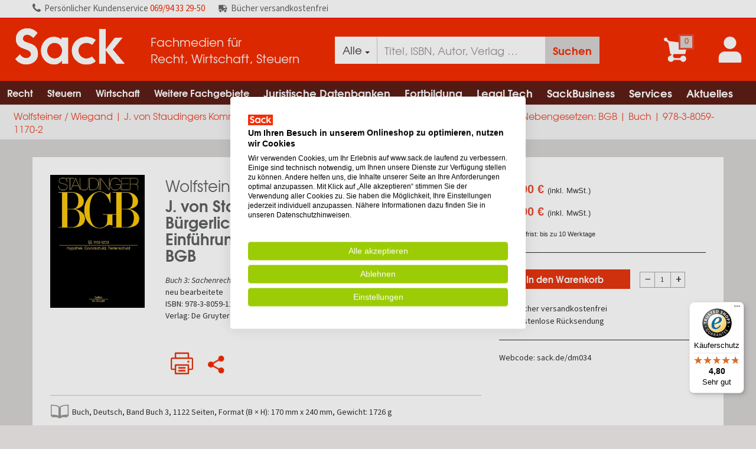

--- FILE ---
content_type: text/html; charset=utf-8
request_url: https://www.sack.de/wolfsteiner-wiegand-1113-1203/9783805911702
body_size: 18860
content:


<!DOCTYPE html>
<html lang="de-DE" prefix="og: http://ogp.me/ns#">
<head>
    <meta name="viewport" content="width=device-width, initial-scale=1" />
    <meta http-equiv="content-language" content="de-DE" />
    <meta name="robots" content="noindex,nofollow" />
    <meta name="copyright" content="Copyright Sack Fachmedien GmbH & Co. KG  - all rights reserved" />
    
    <meta http-equiv="X-UA-Compatible" content="IE=edge" />
    <meta name="seobility" content="b2d6b31c9e8ee45589c785887baac148">

    <link href="/Images/icons/favicons/android-touch-icon-196x196.png" sizes="196x196" rel="shortcut icon"/>

<link href="/Images/icons/favicons/apple-touch-icon-57x57.png" sizes="57x57" rel="apple-touch-icon">
<link href="/Images/icons/favicons/apple-touch-icon-114x114.png" sizes="114x114" rel="apple-touch-icon">
<link href="/Images/icons/favicons/apple-touch-icon-72x72.png" sizes="72x72" rel="apple-touch-icon">
<link href="/Images/icons/favicons/apple-touch-icon-144x144.png" sizes="144x144" rel="apple-touch-icon">
<link href="/Images/icons/favicons/apple-touch-icon-60x60.png" sizes="60x60" rel="apple-touch-icon">
<link href="/Images/icons/favicons/apple-touch-icon-120x120.png" sizes="120x120" rel="apple-touch-icon">
<link href="/Images/icons/favicons/apple-touch-icon-76x76.png" sizes="76x76" rel="apple-touch-icon">
<link href="/Images/icons/favicons/apple-touch-icon-152x152.png" sizes="152x152" rel="apple-touch-icon">
<link href="/Images/icons/favicons/apple-touch-icon-180x180.png" sizes="180x180" rel="apple-touch-icon">

<meta name="msapplication-square70x70logo" content="/Images/icons/favicons/windows-small-tile.png" />
<meta name="msapplication-square150x150logo" content="/Images/icons/favicons/windows-medium-tile.png" />
<meta name="msapplication-wide310x150logo" content="/Images/icons/favicons/windows-wide-tile.png" />
<meta name="msapplication-square310x310logo" content="/Images/icons/favicons/windows-large-tile.png" />

    <script type="text/javascript" src="/bundles/masterCommon?v=ZcmytthYy6HQ9d7vmzmA78psjrOkj7Z6aSK_eqvxoCw1"></script>


    
    <meta name="description" content="J. von Staudingers Kommentar zum B&#252;rgerlichen Gesetzbuch mit Einf&#252;hrungsgesetz und Nebengesetzen: BGB, Wolfsteiner / Wiegand, 2014, neu bearbeitete, Buch &amp;#x2714;B&#252;cher portofrei &amp;#x2714;pers&#246;nlicher Service &amp;#x2714; online bestellen beim Fachh&#228;ndler" />
    <link rel="canonical" href="https://www.sack.de/wolfsteiner-wiegand-j-von-staudingers-kommentar-zum-buergerlichen-gesetzbuch-mit-und-bgb/9783805911702" />

    <meta property="og:title" />
    <meta property="og:type" content="website" />
    <meta property="og:description" content="J. von Staudingers Kommentar zum B&#252;rgerlichen Gesetzbuch mit Einf&#252;hrungsgesetz und Nebengesetzen: BGB, Wolfsteiner / Wiegand, 2014, neu bearbeitete, Buch &amp;#x2714;B&#252;cher portofrei &amp;#x2714;pers&#246;nlicher Service &amp;#x2714; online bestellen beim Fachh&#228;ndler" />
    <meta property="og:url" content="https://www.sack.de/wolfsteiner-wiegand-j-von-staudingers-kommentar-zum-buergerlichen-gesetzbuch-mit-und-bgb/9783805911702" />
    <meta property="og:image" content="https://www.sack.de/cover/9783805911702?size=m" />


    <title>Wolfsteiner / Wiegand | J. von Staudingers Kommentar zum Bürgerlichen Gesetzbuch mit Einführungsgesetz und Nebengesetzen: BGB | Buch | 978-3-8059-1170-2</title>

    <link href="/bundles/styles/master?v=ePcC7NVEwJTre4JoaTHcPzbG_RNH4tXTOVJvhPcCrLU1" rel="stylesheet"/>



    

    

    
    <link rel="shortcut icon" href="/favicon.ico" />

    


<script type="text/javascript">
    ConfigurationManager = {
        "ShortDateFormat" : "d.M.yyyy",
        "LongDateFormat" : "d.M.yyyy HH:mm:ss",
        "MinQueryPartLength": 2,
        "GlobalSearch": false,
        "BudgetAdmin": false,
        "UrlLinkSubRegex": /(((https|http|file):\/\/|www\.[a-z0-9-_\.]+)[a-z0-9-+&amp;@#\/%\?=~_\|\!:,\.;]*[a-z0-9-+&amp;@#\/%=~_\|])/ig,
        "FullGridStateStorageKeys": [ '' ],
        "GTM" : "GTM-T8TNVZT",
        "SiteId" : "2",
        "ContainerId" : "2I1yXb6x",
        "AddressNameRegExp": /^[^-\s][a-zA-Z\d\s\u00C0-\u017F\-]+$/,
        "UserNameRegExp": /^[-_\.@a-zA-Z0-9\u00E4\u00F6\u00FC\u00C4\u00D6\u00DC\u00df]+$/,
        "EmailRegExp": /^([a-zA-Z0-9_\#\+\.\!\$\|\-]+)@((\[[0-9]{1,3}\.[0-9]{1,3}\.[0-9]{1,3}\.[0-9]{1,3}])|(([a-zA-Z\-0-9]+\.)+[a-zA-Z]{2,}))$/,
        "EmailOptionalRegExp": /^$|^([a-zA-Z0-9_\#\+\.\!\$\|\-]+)@((\[[0-9]{1,3}\.[0-9]{1,3}\.[0-9]{1,3}\.[0-9]{1,3}])|(([a-zA-Z\-0-9]+\.)+[a-zA-Z]{2,}))$/,
        "DDL" : "7e2d02d9-2bc8-4109-9bf5-ca0094a3e43e",
        "UA" : "UA-32744972-1",
        "UserType" : "Guest",
        "AW": "AW-944795388",
        "Punchout": false,
        "Access": "extern",
        "SearchUrl": "/fachgebiete/suche",
        "DefaultCatalog": "",
        "UserId": "",
        "MatomoUrl": "https://matomo.sack.de"
    };
</script>

    
    
        <script src="https://consent.cookiefirst.com/sites/sack.de-78cbd40e-7c8e-4729-838d-256f802489d0/consent.js"></script>
        <link rel="stylesheet" type="text/css" href="/Styles/consense/style.css" />

    
<script>
        var _mtm = window._mtm = window._mtm || [];
        _mtm.push({ 'mtm.startTime': (new Date().getTime()), 'event': 'mtm.Start' });
        (function () {
            var d = document, g = d.createElement('script'), s = d.getElementsByTagName('script')[0];
            g.async = true; g.src = ConfigurationManager.MatomoUrl + '/js/container_' + ConfigurationManager.ContainerId + '.js'; s.parentNode.insertBefore(g, s);
    })();

    

</script>

    


<script type="text/javascript">
            var _paq = window._paq || [];
            

            _paq.push(['setCustomDimension', 1, ConfigurationManager.UserType]);

            
            _paq.push(['setCustomDimension', 3, ConfigurationManager.Access]);
            _paq.push(['disableCookies']);
            _paq.push(['trackPageView']);
        _paq.push(['enableLinkTracking']);
        (function () {
                var u = ConfigurationManager.MatomoUrl;
                _paq.push(['setTrackerUrl', u + '/matomo.php']);
                _paq.push(['setSiteId', ConfigurationManager.SiteId]);
                var d = document, g = d.createElement('script'), s = d.getElementsByTagName('script')[0];
                g.type = 'text/javascript'; g.async = true; g.defer = true; g.src = u + '/matomo.js'; s.parentNode.insertBefore(g, s);
            })();
</script>

    
<script>
        (function (w, d, s, l, i) {
            w[l] = w[l] || []; w[l].push({
                'gtm.start':
                    new Date().getTime(), event: 'gtm.js'
            }); var f = d.getElementsByTagName(s)[0],
                j = d.createElement(s), dl = l != 'dataLayer' ? '&l=' + l : ''; j.async = true; j.src =
                    'https://www.googletagmanager.com/gtm.js?id=' + i + dl; f.parentNode.insertBefore(j, f);
        })(window, document, 'script', 'dataLayer', ConfigurationManager.GTM);

        window.dataLayer = window.dataLayer || [];

        dataLayer.push({
            'Access': ConfigurationManager.Access,
            'userType': ConfigurationManager.UserType,
            'user_id': '',
            'event': 'userInfo'
        });
</script>

    

</head>

<body>
    <input type="hidden" id="is-authorized" value="false" />
    
        <script type="application/ld+json">
            {
            "@context": "https://schema.org/",
            "@type": "WebSite",
            "name": "Fachmedien für Recht, Wirtschaft, Steuern",
            "url": "https://www.sack.de",
            "potentialAction": {
            "@type": "SearchAction",
            "target": "https://www.sack.de/fachgebiete/suche?Query={search_term_string}",
            "query-input": "required name=search_term_string"
            }
            }
        </script>


    <nav role="status" class="status-bar">
        <div class="top-bar">
            <ul class="list-inline unlogin text-left">
                <li>
                    <i><img class="call-us-img" src="/Images/call-us.svg" alt="Icon Kundenservice" height="14" width="14"></i><span class="hidden-xs pers">Persönlicher </span>Kundenservice <a href="tel:+496994332950">069/94 33 29-50</a>
                </li>
                <li>
                    <i><img class="truck-delivery" src="/Images/delivery_truck.png" alt="Icon versandkostenfrei"></i>Bücher versandkostenfrei
                </li>
            </ul>
        </div>
    </nav>

    <div class="mainbody">
        <nav role="menubar" class="new-header">
            




<div class="top-header primary">
    <div class="logo-column">
        <div class="logo-table">
            <div class="logo-cell sack-logo-left">
                <a href="/">
                    <img src="/Images/logo_sack.svg" class="logo" title="Sack Fachmedien GmbH & Co. KG" alt="Logo - Sack Fachmedien GmbH &amp; Co. KG" />
                </a>
            </div>
            <div class="claim-cell">
                <div class="claim">Fachmedien für<br /> Recht, Wirtschaft, Steuern</div>
            </div>
        </div>
    </div>

    

    <div class="search-column search-menu hide-search-column">
        <div class="search-table">
            <div class="input-group">
                <div class="input-group-btn search-panel">
                    <button type="button" id="filter-btn" class="btn btn-default dropdown-toggle" data-toggle="dropdown" style="height:46px;">
                        <span id="selected-catalog">
                            Alle
                        </span>
                        <span class="caret"></span>
                    </button>
                    <ul class="dropdown-menu sack-dropdown-menu" role="menu">
                            <li class="search-item"   selected="selected"  ><a href="#" data-short-word="Alle">Gesamtkatalog</a></li>
                            <li class="search-item" ><a href="#" data-short-word="RWS">RWS Katalog</a></li>
                    </ul>
                </div>
                <input type="hidden" name="search_param" value="all" id="search_param">
                <div class="form-group has-feedback has-clear">
                    <input id="HeaderSearch" class="form-control" placeholder="Titel, ISBN, Autor, Verlag …" data-target="panelAutosuggest" autocomplete="off"
                           value="" style="height:46px;" aria-label="Suche" />
                    <span id="clear-input" class="form-control-clear glyphicon glyphicon-remove form-control-feedback hidden"></span>
                </div>
                <span class="input-group-btn">
                    <button class="btn  btn-search search-result" id="searchBtn" type="button" style="height:46px;" aria-label="Suchanfrage absenden">Suchen</button>
                </span>
            </div>
        </div>

        <div class="auto-suggest bg-white collapse in" id="panelAutosuggest" style="display:none">
            <div class="row">
                
                <div class="col-xs-6 col-sm-5 col-md-5 col-lg-5">
                    <ul class="tabbed-navigation">
                            <li><a class="tab" style="display:none" data-type="Buch" data-panel="#Buch-content" id="Buch-tab" href="#">Bücher <span style="float:right; margin-right:15px; font-size: 11px;"></span></a></li>
                                <li><a class="tab" style="display:none" data-type="Zeitschrift" data-panel="#Zeitschriften-content" id="Zeitschrift-tab" href="#">Zeitschriften <span style="float:right; margin-right:15px; font-size: 11px;"></span></a></li>
                            <li><a class="tab" style="display:none" data-type="Datenbank" data-panel="#Datenbank-content" id="Datenbank-tab" href="#">Datenbanken <span style="float:right; margin-right:15px; font-size: 11px;"></span></a> </li>
                            <li><a class="tab" style="display:none" data-type="Online-Buch" data-panel="#Online-Buch-content" id="Online-Buch-tab" href="#">Online-Bücher<span style="float:right; margin-right:15px; font-size: 11px;"></span></a> </li>
                            <li><a class="tab" style="display:none" data-type="Loseblattwerk" data-panel="#Loseblattwerk-content" id="Loseblattwerk-tab" href="#">Loseblattwerke <span style="float:right; margin-right:15px; font-size: 11px;"></span></a></li>
                                <li><a class="tab" style="display:none" data-type="eBook" data-panel="#Ebooks-content" id="eBook-tab" href="#">E-Books <span style="float:right; margin-right:15px; font-size: 11px;"></span></a></li>
                            <li><a class="tab" style="display:none" data-type="Kanzlei Tech-Tool" data-panel="#KanzleiTechTool-content" id="KanzleiTechTool-tab" href="#">Kanzlei Tech-Tools <span style="float:right; margin-right:15px; font-size: 11px;"></span></a></li>
                            <li><a class="tab" style="display:none" data-type="Fortbildungen/Seminare" data-panel="#FortbildungenSeminare-content" id="FortbildungenSeminare-tab" href="#">Fortbildungen/Seminare <span style="float:right; margin-right:15px; font-size: 11px;"></span></a></li>
                            <li><a class="tab" style="display:none" data-type="Sonstiges" data-panel="#Sonstiges-content" id="Sonstiges-tab" href="#">Sonstiges <span style="float:right; margin-right:15px; font-size: 11px;"></span></a></li>
                    </ul>
                </div>

                
                <div class="col-xs-6 col-sm-7 col-md-7 col-lg-7">
                    <div class="search-tab-content" style="display:none" id="Buch-content"></div>
                    <div class="search-tab-content" style="display:none" id="Zeitschriften-content"></div>
                    <div class="search-tab-content" style="display:none" id="Datenbank-content"></div>
                    <div class="search-tab-content" style="display:none" id="Online-Buch-content"></div>
                    <div class="search-tab-content" style="display:none" id="Loseblattwerk-content"></div>
                    <div class="search-tab-content" style="display:none" id="Ebooks-content"></div>
                    <div class="search-tab-content" style="display:none" id="KanzleiTechTool-content"></div>
                    <div class="search-tab-content" style="display:none" id="FortbildungenSeminare-content"></div>
                    <div class="search-tab-content" style="display:none" id="Sonstiges-content"></div>
                    <div class="search-tab-content" style="display:none" id="Keywords-content"></div>
                    <div class="search-tab-content" style="display:none" id="DIN-Normen-content"></div>
                    <div class="search-tab-content" style="display:none" id="Bibliothek-content"></div>
                </div>
            </div>
        </div>
    </div>


    <div class="icons-column">
        <div class="icons-table">
            <div class="icons-cell">

            </div>
            <div class="icons-cell">



    <a class="cart-item-counter" data-href="/cart" aria-label="Zum Warenkorb">
        <i>
            <img src="/Images/icon_shoppingcart.svg" class="icon" alt="Icon Warenkorb" />
            
            <span class="amount cart-counter">
                0
            </span>
        </i>
    </a>
            </div>
                <div class="icons-cell">
                    <a href="#" data-toggle="modal" data-target="#login" aria-label="Einloggen">
                        <i>
                            <img src="/Images/icon_account_new.svg" class="icon icon-account" alt="Account Icon" />
                        </i>
                    </a>
                </div>

            <div class="menu-cell">
                <a href="#" class="megamenutoggle menu-mobile">
                    <img src="/Images/icon_menu.svg" class="icon" alt="Menü" />
                </a>
            </div>
        </div>
    </div>
</div>

            
            <div class="navigation-menu-holder">




<div class="navbar navbar-default navbar-static-top toggle-search-column">
    <div class="navbar-container">
        <div class="menu-container">
            <div class="menu" aria-label="Navigation menu">
                <ul class="nav navbar-nav">
                    
                            <li class="menu-large" aria-label="Navigation Item">
                                <a href="/fachgebiete/rechtswissenschaften" class="first-level-url" aria-label="Recht">Recht<span class="glyphicon glyphicon-play mobile-dropdown-icon" aria-hidden="true"></span></a>
                                <ul class="dropdown-menu sack-dropdown-menu megamenu row megamenu-b2c-dropdown">
                                    <li class="dropdown-header hidden-link mobile-link"><a class="level-2" style="padding: 5px 0px;" href="/fachgebiete/rechtswissenschaften">Recht anzeigen</a></li>
                                        <li class="col-sm-6">
                                            
                                                <ul>
                                                    <li class="dropdown-header"><a class="level-2" style="padding: 5px 0px;" href="/fachgebiete/rechtswissenschaften/allgemeines-verfahrens-zivilprozess-und-insolvenzrecht" aria-label="Recht Allgemeines Verfahrens-, Zivilprozess- und Insolvenzrecht">Allgemeines Verfahrens-, Zivilprozess- und Insolvenzrecht</a></li>
                                                </ul>
                                                <ul>
                                                    <li class="dropdown-header"><a class="level-2" style="padding: 5px 0px;" href="/fachgebiete/rechtswissenschaften/arbeitsrecht" aria-label="Recht Arbeitsrecht">Arbeitsrecht</a></li>
                                                </ul>
                                                <ul>
                                                    <li class="dropdown-header"><a class="level-2" style="padding: 5px 0px;" href="/fachgebiete/rechtswissenschaften/berufs-und-gebuehrenrecht-freie-berufe" aria-label="Recht Berufs- und Geb&#252;hrenrecht freie Berufe">Berufs- und Geb&#252;hrenrecht freie Berufe</a></li>
                                                </ul>
                                                <ul>
                                                    <li class="dropdown-header"><a class="level-2" style="padding: 5px 0px;" href="/fachgebiete/rechtswissenschaften/buergerliches-recht" aria-label="Recht B&#252;rgerliches Recht">B&#252;rgerliches Recht</a></li>
                                                </ul>
                                                <ul>
                                                    <li class="dropdown-header"><a class="level-2" style="padding: 5px 0px;" href="/fachgebiete/rechtswissenschaften/internationales-recht-und-europarecht" aria-label="Recht Internationales Recht und Europarecht">Internationales Recht und Europarecht</a></li>
                                                </ul>
                                                <ul>
                                                    <li class="dropdown-header"><a class="level-2" style="padding: 5px 0px;" href="/fachgebiete/rechtswissenschaften/wirtschaftsrecht/urheberrecht/kunst-musik-verlags-und-theaterrecht" aria-label="Recht Kunst-, Musik-, Verlags- und Theaterrecht">Kunst-, Musik-, Verlags- und Theaterrecht</a></li>
                                                </ul>
                                        </li>
                                            <li class="col-sm-6">
                                                
                                                    <ul>
                                                        <li class="dropdown-header"><a class="level-2" style="padding: 5px 0px;" href="/fachgebiete/rechtswissenschaften/oeffentliches-recht" aria-label="Recht &#214;ffentliches Recht">&#214;ffentliches Recht</a></li>
                                                    </ul>
                                                    <ul>
                                                        <li class="dropdown-header"><a class="level-2" style="padding: 5px 0px;" href="/fachgebiete/rechtswissenschaften/recht-rechtswissenschaft-allgemein" aria-label="Recht Recht, Rechtswissenschaft Allgemein">Recht, Rechtswissenschaft Allgemein</a></li>
                                                    </ul>
                                                    <ul>
                                                        <li class="dropdown-header"><a class="level-2" style="padding: 5px 0px;" href="/fachgebiete/rechtswissenschaften/sozialrecht" aria-label="Recht Sozialrecht">Sozialrecht</a></li>
                                                    </ul>
                                                    <ul>
                                                        <li class="dropdown-header"><a class="level-2" style="padding: 5px 0px;" href="/fachgebiete/rechtswissenschaften/strafrecht" aria-label="Recht Strafrecht">Strafrecht</a></li>
                                                    </ul>
                                                    <ul>
                                                        <li class="dropdown-header"><a class="level-2" style="padding: 5px 0px;" href="/fachgebiete/rechtswissenschaften/wirtschaftsrecht" aria-label="Recht Wirtschaftsrecht">Wirtschaftsrecht</a></li>
                                                    </ul>
                                            </li>
                                </ul>
                            </li>
                            <li class="menu-large" aria-label="Navigation Item">
                                <a href="/fachgebiete/rechtswissenschaften/steuerrecht" class="first-level-url" aria-label="Steuern">Steuern<span class="glyphicon glyphicon-play mobile-dropdown-icon" aria-hidden="true"></span></a>
                                <ul class="dropdown-menu sack-dropdown-menu megamenu row megamenu-b2c-dropdown">
                                    <li class="dropdown-header hidden-link mobile-link"><a class="level-2" style="padding: 5px 0px;" href="/fachgebiete/rechtswissenschaften/steuerrecht">Steuern anzeigen</a></li>
                                        <li class="col-sm-6">
                                            
                                                <ul>
                                                    <li class="dropdown-header"><a class="level-2" style="padding: 5px 0px;" href="/fachgebiete/rechtswissenschaften/steuerrecht/abgabenordnung-ao" aria-label="Steuern Abgabenordnung (AO)">Abgabenordnung (AO)</a></li>
                                                </ul>
                                                <ul>
                                                    <li class="dropdown-header"><a class="level-2" style="padding: 5px 0px;" href="/fachgebiete/rechtswissenschaften/steuerrecht/bilanz-und-bilanzsteuerrecht-rechnungslegung-betriebliches-steuerwesen" aria-label="Steuern Bilanz- und Bilanzsteuerrecht, Rechnungslegung, Betriebliches Steuerwesen">Bilanz- und Bilanzsteuerrecht, Rechnungslegung, Betriebliches Steuerwesen</a></li>
                                                </ul>
                                                <ul>
                                                    <li class="dropdown-header"><a class="level-2" style="padding: 5px 0px;" href="/fachgebiete/rechtswissenschaften/steuerrecht/einkommensteuer-lohnsteuer-und-kapitalertragsteuer-kirchensteuer" aria-label="Steuern Einkommensteuer, Lohnsteuer und Kapitalertragsteuer, Kirchensteuer">Einkommensteuer, Lohnsteuer und Kapitalertragsteuer, Kirchensteuer</a></li>
                                                </ul>
                                                <ul>
                                                    <li class="dropdown-header"><a class="level-2" style="padding: 5px 0px;" href="/fachgebiete/rechtswissenschaften/steuerrecht/erbschaft-und-schenkungsteuer" aria-label="Steuern Erbschaft- und Schenkungsteuer">Erbschaft- und Schenkungsteuer</a></li>
                                                </ul>
                                                <ul>
                                                    <li class="dropdown-header"><a class="level-2" style="padding: 5px 0px;" href="/fachgebiete/rechtswissenschaften/steuerrecht/gewerbesteuer" aria-label="Steuern Gewerbesteuer">Gewerbesteuer</a></li>
                                                </ul>
                                                <ul>
                                                    <li class="dropdown-header"><a class="level-2" style="padding: 5px 0px;" href="/fachgebiete/rechtswissenschaften/steuerrecht/grund-und-grunderwerbsteuer-grundstuecksbewertung-vermoegensteuer" aria-label="Steuern Grund- und Grunderwerbsteuer, Grundst&#252;cksbewertung, Verm&#246;gensteuer">Grund- und Grunderwerbsteuer, Grundst&#252;cksbewertung, Verm&#246;gensteuer</a></li>
                                                </ul>
                                                <ul>
                                                    <li class="dropdown-header"><a class="level-2" style="padding: 5px 0px;" href="/fachgebiete/rechtswissenschaften/steuerrecht/internationales-und-europaeisches-steuer-bilanz-und-rechnungslegungsrecht" aria-label="Steuern Internationales und Europ&#228;isches Steuer-, Bilanz- und Rechnungslegungsrecht">Internationales und Europ&#228;isches Steuer-, Bilanz- und Rechnungslegungsrecht</a></li>
                                                </ul>
                                                <ul>
                                                    <li class="dropdown-header"><a class="level-2" style="padding: 5px 0px;" href="/fachgebiete/rechtswissenschaften/steuerrecht/koerperschaftsteuer" aria-label="Steuern K&#246;rperschaftsteuer">K&#246;rperschaftsteuer</a></li>
                                                </ul>
                                                <ul>
                                                    <li class="dropdown-header"><a class="level-2" style="padding: 5px 0px;" href="/fachgebiete/rechtswissenschaften/steuerrecht/spenden-und-gemeinnuetzigkeitsrecht" aria-label="Steuern Spenden- und Gemeinn&#252;tzigkeitsrecht">Spenden- und Gemeinn&#252;tzigkeitsrecht</a></li>
                                                </ul>
                                        </li>
                                            <li class="col-sm-6">
                                                
                                                    <ul>
                                                        <li class="dropdown-header"><a class="level-2" style="padding: 5px 0px;" href="/fachgebiete/rechtswissenschaften/steuerrecht/steuerberatung-und-wirtschaftspruefung" aria-label="Steuern Steuerberatung und Wirtschaftspr&#252;fung">Steuerberatung und Wirtschaftspr&#252;fung</a></li>
                                                    </ul>
                                                    <ul>
                                                        <li class="dropdown-header"><a class="level-2" style="padding: 5px 0px;" href="/fachgebiete/rechtswissenschaften/steuerrecht/steuerstraf-und-strafverfahrensrecht" aria-label="Steuern Steuerstraf- und -strafverfahrensrecht ">Steuerstraf- und -strafverfahrensrecht </a></li>
                                                    </ul>
                                                    <ul>
                                                        <li class="dropdown-header"><a class="level-2" style="padding: 5px 0px;" href="/fachgebiete/rechtswissenschaften/steuerrecht/steuerverfahrensrecht-finanzverfahren-und-fgo" aria-label="Steuern Steuerverfahrensrecht, Finanzverfahren und FGO">Steuerverfahrensrecht, Finanzverfahren und FGO</a></li>
                                                    </ul>
                                                    <ul>
                                                        <li class="dropdown-header"><a class="level-2" style="padding: 5px 0px;" href="/fachgebiete/rechtswissenschaften/steuerrecht/umsatzsteuer" aria-label="Steuern Umsatzsteuer">Umsatzsteuer</a></li>
                                                    </ul>
                                                    <ul>
                                                        <li class="dropdown-header"><a class="level-2" style="padding: 5px 0px;" href="/fachgebiete/rechtswissenschaften/steuerrecht/umwandlungssteuerrecht" aria-label="Steuern Umwandlungssteuerrecht">Umwandlungssteuerrecht</a></li>
                                                    </ul>
                                                    <ul>
                                                        <li class="dropdown-header"><a class="level-2" style="padding: 5px 0px;" href="/fachgebiete/rechtswissenschaften/steuerrecht/unternehmensberatung" aria-label="Steuern Unternehmensberatung">Unternehmensberatung</a></li>
                                                    </ul>
                                                    <ul>
                                                        <li class="dropdown-header"><a class="level-2" style="padding: 5px 0px;" href="/fachgebiete/rechtswissenschaften/steuerrecht/unternehmenssteuerrecht-investitionszulage" aria-label="Steuern Unternehmenssteuerrecht, Investitionszulage">Unternehmenssteuerrecht, Investitionszulage</a></li>
                                                    </ul>
                                                    <ul>
                                                        <li class="dropdown-header"><a class="level-2" style="padding: 5px 0px;" href="/fachgebiete/rechtswissenschaften/steuerrecht/verbrauchsteuern" aria-label="Steuern Verbrauchsteuern">Verbrauchsteuern</a></li>
                                                    </ul>
                                                    <ul>
                                                        <li class="dropdown-header"><a class="level-2" style="padding: 5px 0px;" href="/fachgebiete/rechtswissenschaften/steuerrecht/zoelle-und-sonstige-verkehrsteuern" aria-label="Steuern Z&#246;lle und sonstige Verkehrsteuern">Z&#246;lle und sonstige Verkehrsteuern</a></li>
                                                    </ul>
                                            </li>
                                </ul>
                            </li>
                            <li class="menu-large" aria-label="Navigation Item">
                                <a href="/fachgebiete/wirtschaftswissenschaften" class="first-level-url" aria-label="Wirtschaft">Wirtschaft<span class="glyphicon glyphicon-play mobile-dropdown-icon" aria-hidden="true"></span></a>
                                <ul class="dropdown-menu sack-dropdown-menu megamenu row megamenu-b2c-dropdown">
                                    <li class="dropdown-header hidden-link mobile-link"><a class="level-2" style="padding: 5px 0px;" href="/fachgebiete/wirtschaftswissenschaften">Wirtschaft anzeigen</a></li>
                                        <li class="col-sm-12">
                                            
                                                <ul>
                                                    <li class="dropdown-header"><a class="level-2" style="padding: 5px 0px;" href="/fachgebiete/wirtschaftswissenschaften/betriebswirtschaft" aria-label="Wirtschaft Betriebswirtschaft">Betriebswirtschaft</a></li>
                                                </ul>
                                                <ul>
                                                    <li class="dropdown-header"><a class="level-2" style="padding: 5px 0px;" href="/fachgebiete/wirtschaftswissenschaften/finanzsektor-finanzdienstleistungen" aria-label="Wirtschaft Finanzsektor &amp; Finanzdienstleistungen">Finanzsektor &amp; Finanzdienstleistungen</a></li>
                                                </ul>
                                                <ul>
                                                    <li class="dropdown-header"><a class="level-2" style="padding: 5px 0px;" href="/fachgebiete/wirtschaftswissenschaften/volkswirtschaftslehre" aria-label="Wirtschaft Volkswirtschaftslehre">Volkswirtschaftslehre</a></li>
                                                </ul>
                                                <ul>
                                                    <li class="dropdown-header"><a class="level-2" style="padding: 5px 0px;" href="/fachgebiete/wirtschaftswissenschaften/wirtschaftssektoren-branchen" aria-label="Wirtschaft Wirtschaftssektoren &amp; Branchen">Wirtschaftssektoren &amp; Branchen</a></li>
                                                </ul>
                                                <ul>
                                                    <li class="dropdown-header"><a class="level-2" style="padding: 5px 0px;" href="/fachgebiete/wirtschaftswissenschaften/wirtschaftswissenschaften" aria-label="Wirtschaft Wirtschaftswissenschaften">Wirtschaftswissenschaften</a></li>
                                                </ul>
                                        </li>
                                </ul>
                            </li>
                            <li class="menu-large" aria-label="Navigation Item">
                                <a href="/fachgebiete/weitere-fachgebiete" class="first-level-url" aria-label="Weitere Fachgebiete">Weitere Fachgebiete<span class="glyphicon glyphicon-play mobile-dropdown-icon" aria-hidden="true"></span></a>
                                <ul class="dropdown-menu sack-dropdown-menu megamenu row megamenu-b2c-dropdown">
                                    <li class="dropdown-header hidden-link mobile-link"><a class="level-2" style="padding: 5px 0px;" href="/fachgebiete/weitere-fachgebiete">Weitere Fachgebiete anzeigen</a></li>
                                        <li class="col-sm-12">
                                            
                                                <ul>
                                                    <li class="dropdown-header"><a class="level-2" style="padding: 5px 0px;" href="/fachgebiete/geisteswissenschaften" aria-label="Weitere Fachgebiete Geisteswissenschaften">Geisteswissenschaften</a></li>
                                                </ul>
                                                <ul>
                                                    <li class="dropdown-header"><a class="level-2" style="padding: 5px 0px;" href="/fachgebiete/geowissenschaften" aria-label="Weitere Fachgebiete Geowissenschaften">Geowissenschaften</a></li>
                                                </ul>
                                                <ul>
                                                    <li class="dropdown-header"><a class="level-2" style="padding: 5px 0px;" href="/fachgebiete/interdisziplinaeres" aria-label="Weitere Fachgebiete Interdisziplin&#228;res">Interdisziplin&#228;res</a></li>
                                                </ul>
                                                <ul>
                                                    <li class="dropdown-header"><a class="level-2" style="padding: 5px 0px;" href="/fachgebiete/mathematik-informatik" aria-label="Weitere Fachgebiete Mathematik | Informatik">Mathematik | Informatik</a></li>
                                                </ul>
                                                <ul>
                                                    <li class="dropdown-header"><a class="level-2" style="padding: 5px 0px;" href="/fachgebiete/medizin-veterinaermedizin" aria-label="Weitere Fachgebiete Medizin | Veterin&#228;rmedizin">Medizin | Veterin&#228;rmedizin</a></li>
                                                </ul>
                                                <ul>
                                                    <li class="dropdown-header"><a class="level-2" style="padding: 5px 0px;" href="/fachgebiete/naturwissenschaften" aria-label="Weitere Fachgebiete Naturwissenschaften">Naturwissenschaften</a></li>
                                                </ul>
                                                <ul>
                                                    <li class="dropdown-header"><a class="level-2" style="padding: 5px 0px;" href="/fachgebiete/sozialwissenschaften" aria-label="Weitere Fachgebiete Sozialwissenschaften">Sozialwissenschaften</a></li>
                                                </ul>
                                                <ul>
                                                    <li class="dropdown-header"><a class="level-2" style="padding: 5px 0px;" href="/fachgebiete/technische-wissenschaften" aria-label="Weitere Fachgebiete Technische Wissenschaften">Technische Wissenschaften</a></li>
                                                </ul>
                                        </li>
                                </ul>
                            </li>
                                                    <li class="menu-large"aria-label="Navigation Item">
                                        <a href="/juristische-datenbanken" class="level-1 first-level-url dropdown-toggle" aria-label="Juristische Datenbanken">Juristische Datenbanken<span class="glyphicon glyphicon-play mobile-dropdown-icon" aria-hidden="true"></span></a>
                                        <ul class="dropdown-menu sack-dropdown-menu megamenu megamenu-umbraco-dropdown row">
                                            <li class="dropdown-header hidden-link mobile-link"><a class="level-2" style="padding: 5px 0px;" href="/juristische-datenbanken" aria-label="Juristische Datenbanken">Juristische Datenbanken anzeigen</a></li>
                                            
                                                    <li class="col-sm-12">
                                                        
                                                            <ul>
                                                                <li class="dropdown-header"><a class="level-2" style="padding: 5px 0px;" href="/juristische-datenbanken/kontakt" aria-label="Juristische Datenbanken Beratung/Kontakt">Beratung/Kontakt</a></li>
                                                                
                                                            </ul>
                                                            <ul>
                                                                <li class="dropdown-header"><a class="level-2" style="padding: 5px 0px;" href="/juristische-datenbanken/unsere-verlagspartner" aria-label="Juristische Datenbanken Unsere Verlagspartner">Unsere Verlagspartner</a></li>
                                                                
                                                                        <li><a class="level-3" href="/juristische-datenbanken/unsere-verlagspartner/beck-online" aria-label="Juristische Datenbanken beck-online">beck-online</a></li>
                                                                        <li><a class="level-3" href="/juristische-datenbanken/unsere-verlagspartner/juris" aria-label="Juristische Datenbanken juris">juris</a></li>
                                                                        <li><a class="level-3" href="/juristische-datenbanken/unsere-verlagspartner/haufe" aria-label="Juristische Datenbanken Haufe">Haufe</a></li>
                                                                        <li><a class="level-3" href="/juristische-datenbanken/unsere-verlagspartner/nwb" aria-label="Juristische Datenbanken NWB">NWB</a></li>
                                                                        <li><a class="level-3" href="/juristische-datenbanken/unsere-verlagspartner/weka-business-portal" aria-label="Juristische Datenbanken WEKA Business Portal">WEKA Business Portal</a></li>
                                                                        <li><a class="level-3" href="/juristische-datenbanken/unsere-verlagspartner/wolters-kluwer-online" aria-label="Juristische Datenbanken Wolters Kluwer Online">Wolters Kluwer Online</a></li>
                                                                        <li><a class="level-3" href="/juristische-datenbanken/unsere-verlagspartner/otto-schmidt-online" aria-label="Juristische Datenbanken Otto Schmidt Online">Otto Schmidt Online</a></li>
                                                            </ul>
                                                    </li>
                                        </ul>
                                </li>
                                <li class="menu-large"aria-label="Navigation Item">
                                        <a href="/fortbildung" class="level-1 first-level-url dropdown-toggle" aria-label="Fortbildung">Fortbildung<span class="glyphicon glyphicon-play mobile-dropdown-icon" aria-hidden="true"></span></a>
                                        <ul class="dropdown-menu sack-dropdown-menu megamenu megamenu-umbraco-dropdown row">
                                            <li class="dropdown-header hidden-link mobile-link"><a class="level-2" style="padding: 5px 0px;" href="/fortbildung" aria-label="Fortbildung">Fortbildung anzeigen</a></li>
                                            
                                                    <li class="col-sm-12">
                                                        
                                                            <ul>
                                                                <li class="dropdown-header"><a class="level-2" style="padding: 5px 0px;" href="/fortbildung/lawpilots" aria-label="Fortbildung lawpilots">lawpilots</a></li>
                                                                
                                                            </ul>
                                                            <ul>
                                                                <li class="dropdown-header"><a class="level-2" style="padding: 5px 0px;" href="/fortbildung/weka" aria-label="Fortbildung WEKA">WEKA</a></li>
                                                                
                                                            </ul>
                                                            <ul>
                                                                <li class="dropdown-header"><a class="level-2" style="padding: 5px 0px;" href="/fortbildung/elucydate" aria-label="Fortbildung ELUCYDATE">ELUCYDATE</a></li>
                                                                
                                                            </ul>
                                                            <ul>
                                                                <li class="dropdown-header"><a class="level-2" style="padding: 5px 0px;" href="/fortbildung/rehm" aria-label="Fortbildung rehm">rehm</a></li>
                                                                
                                                            </ul>
                                                    </li>
                                        </ul>
                                </li>
                                <li class="menu-large"aria-label="Navigation Item">
                                        <a href="/legal-tech" class="level-1 first-level-url dropdown-toggle" aria-label="Legal Tech">Legal Tech<span class="glyphicon glyphicon-play mobile-dropdown-icon" aria-hidden="true"></span></a>
                                        <ul class="dropdown-menu sack-dropdown-menu megamenu megamenu-umbraco-dropdown row">
                                            <li class="dropdown-header hidden-link mobile-link"><a class="level-2" style="padding: 5px 0px;" href="/legal-tech" aria-label="Legal Tech">Legal Tech anzeigen</a></li>
                                            
                                                    <li class="col-sm-12">
                                                        
                                                            <ul>
                                                                <li class="dropdown-header"><a class="level-2" style="padding: 5px 0px;" href="/legal-tech/legalvisio" aria-label="Legal Tech Legalvisio">Legalvisio</a></li>
                                                                
                                                            </ul>
                                                            <ul>
                                                                <li class="dropdown-header"><a class="level-2" style="padding: 5px 0px;" href="/legal-tech/lereto-legal-research-tool" aria-label="Legal Tech LeReTo">LeReTo</a></li>
                                                                
                                                            </ul>
                                                            <ul>
                                                                <li class="dropdown-header"><a class="level-2" style="padding: 5px 0px;" href="/legal-tech/pdf" aria-label="Legal Tech PDF++">PDF++</a></li>
                                                                
                                                            </ul>
                                                            <ul>
                                                                <li class="dropdown-header"><a class="level-2" style="padding: 5px 0px;" href="/legal-tech/actaport" aria-label="Legal Tech Actaport">Actaport</a></li>
                                                                
                                                            </ul>
                                                            <ul>
                                                                <li class="dropdown-header"><a class="level-2" style="padding: 5px 0px;" href="/legal-tech/justin-legal" aria-label="Legal Tech Justin Legal">Justin Legal</a></li>
                                                                
                                                            </ul>
                                                            <ul>
                                                                <li class="dropdown-header"><a class="level-2" style="padding: 5px 0px;" href="/legal-tech/naix" aria-label="Legal Tech NAIX">NAIX</a></li>
                                                                
                                                            </ul>
                                                    </li>
                                        </ul>
                                </li>
                                <li class="menu-large"aria-label="Navigation Item">
                                        <a href="/sackbusiness" class="level-1 first-level-url dropdown-toggle" aria-label="SackBusiness">SackBusiness<span class="glyphicon glyphicon-play mobile-dropdown-icon" aria-hidden="true"></span></a>
                                        <ul class="dropdown-menu sack-dropdown-menu megamenu megamenu-umbraco-dropdown row">
                                            <li class="dropdown-header hidden-link mobile-link"><a class="level-2" style="padding: 5px 0px;" href="/sackbusiness" aria-label="SackBusiness">SackBusiness anzeigen</a></li>
                                            
                                                    <li class="col-sm-12">
                                                        
                                                            <ul>
                                                                <li class="dropdown-header"><a class="level-2" style="padding: 5px 0px;" href="/sackbusiness/e-procurement-system" aria-label="SackBusiness e-Procurement">e-Procurement</a></li>
                                                                
                                                                        <li><a class="level-3" href="/sackbusiness/e-procurement-system/dashboard" aria-label="SackBusiness Dashboard">Dashboard</a></li>
                                                                        <li><a class="level-3" href="/sackbusiness/e-procurement-system/tabellenfunktionen" aria-label="SackBusiness Tabellenfunktionen">Tabellenfunktionen</a></li>
                                                                        <li><a class="level-3" href="/sackbusiness/e-procurement-system/recherche-bestellung" aria-label="SackBusiness Recherche &amp; Bestellung">Recherche &amp; Bestellung</a></li>
                                                                        <li><a class="level-3" href="/sackbusiness/e-procurement-system/verwaltung" aria-label="SackBusiness Auftragsverwaltung">Auftragsverwaltung</a></li>
                                                                        <li><a class="level-3" href="/sackbusiness/e-procurement-system/statistiken" aria-label="SackBusiness Statistiken">Statistiken</a></li>
                                                                        <li><a class="level-3" href="/sackbusiness/e-procurement-system/usermanagement" aria-label="SackBusiness Usermanagement">Usermanagement</a></li>
                                                            </ul>
                                                            <ul>
                                                                <li class="dropdown-header"><a class="level-2" style="padding: 5px 0px;" href="/sackbusiness/passwortmanager" aria-label="SackBusiness Passwortmanager">Passwortmanager</a></li>
                                                                
                                                            </ul>
                                                            <ul>
                                                                <li class="dropdown-header"><a class="level-2" style="padding: 5px 0px;" href="/sackbusiness/metasuche" aria-label="SackBusiness Metasuche">Metasuche</a></li>
                                                                
                                                            </ul>
                                                            <ul>
                                                                <li class="dropdown-header"><a class="level-2" style="padding: 5px 0px;" href="/sackbusiness/bibliothek" aria-label="SackBusiness Bibliothek">Bibliothek</a></li>
                                                                
                                                            </ul>
                                                            <ul>
                                                                <li class="dropdown-header"><a class="level-2" style="padding: 5px 0px;" href="/sackbusiness/approval-plan" aria-label="SackBusiness Approval Plan">Approval Plan</a></li>
                                                                
                                                            </ul>
                                                            <ul>
                                                                <li class="dropdown-header"><a class="level-2" style="padding: 5px 0px;" href="/sackbusiness/genehmigungsroutine" aria-label="SackBusiness Genehmigungsroutine">Genehmigungsroutine</a></li>
                                                                
                                                            </ul>
                                                            <ul>
                                                                <li class="dropdown-header"><a class="level-2" style="padding: 5px 0px;" href="/sackbusiness/punchoutschnittstellen" aria-label="SackBusiness Punchout/Schnittstellen">Punchout/Schnittstellen</a></li>
                                                                
                                                            </ul>
                                                            <ul>
                                                                <li class="dropdown-header"><a class="level-2" style="padding: 5px 0px;" href="/sackbusiness/microsoft-teams-app" aria-label="SackBusiness Microsoft Teams App">Microsoft Teams App</a></li>
                                                                
                                                            </ul>
                                                            <ul>
                                                                <li class="dropdown-header"><a class="level-2" style="padding: 5px 0px;" href="/sackbusiness/datenschutz-technik" aria-label="SackBusiness Datenschutz &amp; Technik">Datenschutz &amp; Technik</a></li>
                                                                
                                                            </ul>
                                                            <ul>
                                                                <li class="dropdown-header"><a class="level-2" style="padding: 5px 0px;" href="/sackbusiness/unsere-services" aria-label="SackBusiness Unsere Services">Unsere Services</a></li>
                                                                
                                                            </ul>
                                                            <ul>
                                                                <li class="dropdown-header"><a class="level-2" style="padding: 5px 0px;" href="/sackbusiness/zugang-anfordern" aria-label="SackBusiness Zugang anfordern">Zugang anfordern</a></li>
                                                                
                                                            </ul>
                                                    </li>
                                        </ul>
                                </li>
                                <li class="menu-large"aria-label="Navigation Item">
                                        <a href="/services" class="level-1 first-level-url dropdown-toggle" aria-label="Services">Services<span class="glyphicon glyphicon-play mobile-dropdown-icon" aria-hidden="true"></span></a>
                                        <ul class="dropdown-menu sack-dropdown-menu megamenu megamenu-umbraco-dropdown row">
                                            <li class="dropdown-header hidden-link mobile-link"><a class="level-2" style="padding: 5px 0px;" href="/services" aria-label="Services">Services anzeigen</a></li>
                                            
                                                    <li class="col-sm-12">
                                                        
                                                            <ul>
                                                                <li class="dropdown-header"><a class="level-2" style="padding: 5px 0px;" href="/services/standorte" aria-label="Services Standorte der Sack Fachmedien GmbH &amp; Co. KG">Standorte der Sack Fachmedien GmbH &amp; Co. KG</a></li>
                                                                
                                                            </ul>
                                                            <ul>
                                                                <li class="dropdown-header"><a class="level-2" style="padding: 5px 0px;" href="/services/jurastudium" aria-label="Services Jurastudium">Jurastudium</a></li>
                                                                
                                                                        <li><a class="level-3" href="/services/jurastudium/kundenkarte" aria-label="Services Kundenkarte">Kundenkarte</a></li>
                                                                        <li><a class="level-3" href="/services/jurastudium/recherchieren-und-zitieren-aus-beck-online" aria-label="Services Recherchieren und zitieren aus beck-online">Recherchieren und zitieren aus beck-online</a></li>
                                                                        <li><a class="level-3" href="/services/jurastudium/zitieren-aus-juris" aria-label="Services Zitieren aus juris">Zitieren aus juris</a></li>
                                                            </ul>
                                                            <ul>
                                                                <li class="dropdown-header"><a class="level-2" style="padding: 5px 0px;" href="/services/services-fuer-rechtsanwaelte" aria-label="Services Service f&#252;r Rechtsanw&#228;lte">Service f&#252;r Rechtsanw&#228;lte</a></li>
                                                                
                                                            </ul>
                                                            <ul>
                                                                <li class="dropdown-header"><a class="level-2" style="padding: 5px 0px;" href="/services/services-fuer-steuerberater-und-wirtschaftspruefer" aria-label="Services Service f&#252;r Steuerberater und Wirtschaftspr&#252;fer">Service f&#252;r Steuerberater und Wirtschaftspr&#252;fer</a></li>
                                                                
                                                                        <li><a class="level-3" href="/services/services-fuer-steuerberater-und-wirtschaftspruefer/buecher-fuer-die-steuerberaterpruefung" aria-label="Services B&#252;cher f&#252;r die Steuerberaterpr&#252;fung">B&#252;cher f&#252;r die Steuerberaterpr&#252;fung</a></li>
                                                            </ul>
                                                            <ul>
                                                                <li class="dropdown-header"><a class="level-2" style="padding: 5px 0px;" href="/services/services-fuer-die-oeffentliche-hand-und-bibliotheken" aria-label="Services Service f&#252;r die &#246;ffentliche Hand und Bibliotheken">Service f&#252;r die &#246;ffentliche Hand und Bibliotheken</a></li>
                                                                
                                                            </ul>
                                                            <ul>
                                                                <li class="dropdown-header"><a class="level-2" style="padding: 5px 0px;" href="/services/services-fuer-unternehmen" aria-label="Services Service f&#252;r Unternehmen">Service f&#252;r Unternehmen</a></li>
                                                                
                                                            </ul>
                                                            <ul>
                                                                <li class="dropdown-header"><a class="level-2" style="padding: 5px 0px;" href="/services/newsletter" aria-label="Services Newsletterformular">Newsletterformular</a></li>
                                                                
                                                            </ul>
                                                    </li>
                                        </ul>
                                </li>
                                <li class="menu-large"aria-label="Navigation Item">
                                        <a href="/aktuelles" class="level-1 first-level-url dropdown-toggle" aria-label="Aktuelles">Aktuelles<span class="glyphicon glyphicon-play mobile-dropdown-icon" aria-hidden="true"></span></a>
                                        <ul class="dropdown-menu sack-dropdown-menu megamenu megamenu-umbraco-dropdown row">
                                            <li class="dropdown-header hidden-link mobile-link"><a class="level-2" style="padding: 5px 0px;" href="/aktuelles" aria-label="Aktuelles">Aktuelles anzeigen</a></li>
                                            
                                                    <li class="col-sm-12">
                                                        
                                                            <ul>
                                                                <li class="dropdown-header"><a class="level-2" style="padding: 5px 0px;" href="/aktuelles/kompass" aria-label="Aktuelles Kompass">Kompass</a></li>
                                                                
                                                                        <li><a class="level-3" href="/aktuelles/kompass/rechtsanwalts-und-notariatspraxis" aria-label="Aktuelles Rechtsanwalts- und Notariatspraxis">Rechtsanwalts- und Notariatspraxis</a></li>
                                                                        <li><a class="level-3" href="/aktuelles/kompass/steuerberater-und-wirtschaftspruefung" aria-label="Aktuelles Steuerberatung und Wirtschaftspr&#252;fung">Steuerberatung und Wirtschaftspr&#252;fung</a></li>
                                                                        <li><a class="level-3" href="/aktuelles/kompass/betrieb-und-management" aria-label="Aktuelles Betrieb und Management">Betrieb und Management</a></li>
                                                                        <li><a class="level-3" href="/aktuelles/kompass/oeffentliche-verwaltung" aria-label="Aktuelles &#214;ffentliche Verwaltung">&#214;ffentliche Verwaltung</a></li>
                                                            </ul>
                                                            <ul>
                                                                <li class="dropdown-header"><a class="level-2" style="padding: 5px 0px;" href="/aktuelles/themen" aria-label="Aktuelles Themen">Themen</a></li>
                                                                
                                                                        <li><a class="level-3" href="/aktuelles/themen/fachbuecher-ausbildung-verwaltung" aria-label="Aktuelles Fachb&#252;cher Ausbildung Verwaltung">Fachb&#252;cher Ausbildung Verwaltung</a></li>
                                                                        <li><a class="level-3" href="/aktuelles/themen/fachbuecher-insolvenzrecht" aria-label="Aktuelles Fachb&#252;cher Insolvenzrecht">Fachb&#252;cher Insolvenzrecht</a></li>
                                                                        <li><a class="level-3" href="/aktuelles/themen/fachmedien-ki-verordnung" aria-label="Aktuelles Fachb&#252;cher KI-Verordnung 2024">Fachb&#252;cher KI-Verordnung 2024</a></li>
                                                            </ul>
                                                            <ul>
                                                                <li class="dropdown-header"><a class="level-2" style="padding: 5px 0px;" href="/aktuelles/aktionen" aria-label="Aktuelles Aktionen">Aktionen</a></li>
                                                                
                                                                        <li><a class="level-3" href="/aktuelles/aktionen/probeabo" aria-label="Aktuelles Probeabonnements">Probeabonnements</a></li>
                                                            </ul>
                                                            <ul>
                                                                <li class="dropdown-header"><a class="level-2" style="padding: 5px 0px;" href="/aktuelles/veranstaltungen" aria-label="Aktuelles Veranstaltungen">Veranstaltungen</a></li>
                                                                
                                                                        <li><a class="level-3" href="/aktuelles/veranstaltungen/digitale-workflowloesungen" aria-label="Aktuelles Digitale Workflowl&#246;sungen">Digitale Workflowl&#246;sungen</a></li>
                                                            </ul>
                                                            <ul>
                                                                <li class="dropdown-header"><a class="level-2" style="padding: 5px 0px;" href="/aktuelles/top-titel" aria-label="Aktuelles Top-Titel">Top-Titel</a></li>
                                                                
                                                                        <li><a class="level-3" href="/aktuelles/top-titel/habersack-deutsche-gesetze" aria-label="Aktuelles Habersack, Deutsche Gesetze">Habersack, Deutsche Gesetze</a></li>
                                                                        <li><a class="level-3" href="/aktuelles/top-titel/pappermann-rechtsvorschriften-nrw" aria-label="Aktuelles Pappermann, Rechtsvorschriften NRW">Pappermann, Rechtsvorschriften NRW</a></li>
                                                                        <li><a class="level-3" href="/aktuelles/top-titel/sartorius-verfassungs-und-verwaltungsgesetze" aria-label="Aktuelles Sartorius, Verfassungs- und Verwaltungsgesetze">Sartorius, Verfassungs- und Verwaltungsgesetze</a></li>
                                                                        <li><a class="level-3" href="/aktuelles/top-titel/beck-steuergesetze" aria-label="Aktuelles Beck, Steuergesetze Loseblattsammlung">Beck, Steuergesetze Loseblattsammlung</a></li>
                                                                        <li><a class="level-3" href="/aktuelles/top-titel/v-hippel-rehborn-gesetze-des-landes-nordrhein-westfalen" aria-label="Aktuelles Rehborn, Gesetze des Landes Nordrhein-Westfalen">Rehborn, Gesetze des Landes Nordrhein-Westfalen</a></li>
                                                                        <li><a class="level-3" href="/aktuelles/top-titel/steuererlasse" aria-label="Aktuelles Beck Steuererlasse">Beck Steuererlasse</a></li>
                                                                        <li><a class="level-3" href="/aktuelles/top-titel/grueneberg-bgb" aria-label="Aktuelles Gr&#252;neberg BGB">Gr&#252;neberg BGB</a></li>
                                                            </ul>
                                                            <ul>
                                                                <li class="dropdown-header"><a class="level-2" style="padding: 5px 0px;" href="/aktuelles/sonderangebote" aria-label="Aktuelles Sonderangebote">Sonderangebote</a></li>
                                                                
                                                            </ul>
                                                    </li>
                                        </ul>
                                </li>
                </ul>
            </div>
        </div>
    </div>
</div>
                
        <div class="bready off-screen-offset">
            <ul class="breadcrumb">
                <li class="active">Wolfsteiner / Wiegand | J. von Staudingers Kommentar zum Bürgerlichen Gesetzbuch mit Einführungsgesetz und Nebengesetzen: BGB | Buch | 978-3-8059-1170-2</li>
            </ul>
        </div>


            </div>
        </nav>
        

        
        <div class="maincontent">



            


<div id="main">
    <input type="hidden" id="in-details" value="true">
    <div class="container padding-top">
        <div class="row main">
            <div class="col-lg-12 box-white">
                <div class="row details-column">
                    <div class="col-md-8 col-lg-8 product-column">
                        



<div class="row product-info">
    
    

    <div class="col-md-3 cover-column">
            <img width="160" height="260" src="https://www.sack.de/cover/9783805911702?size=l" alt="Wolfsteiner / Wiegand | J. von Staudingers Kommentar zum B&#252;rgerlichen Gesetzbuch mit Einf&#252;hrungsgesetz und Nebengesetzen: BGB | Buch | 978-3-8059-1170-2 | www.sack.de" title="Wolfsteiner / Wiegand | J. von Staudingers Kommentar zum B&#252;rgerlichen Gesetzbuch mit Einf&#252;hrungsgesetz und Nebengesetzen: BGB | Buch | 978-3-8059-1170-2 | www.sack.de" />
        <div class="visible-sm-block visible-xs-block">
            <p><i class="media-type book"></i>Buch, Deutsch, Band Buch 3, 1122 Seiten, Format (B × H): 170 mm x 240 mm, Gewicht: 1726 g</p><p>Reihe: <a href="/fachgebiete/suche?Query=J.+von+Staudingers+Kommentar+zum+B%c3%bcrgerlichen+Gesetzbuch+mit+Einf%c3%bchrungsgesetz+und+Nebengesetzen.+Sachenrecht&Reihe=J.+von+Staudingers+Kommentar+zum+B%c3%bcrgerlichen+Gesetzbuch+mit+Einf%c3%bchrungsgesetz+und+Nebengesetzen.+Sachenrecht&Current=" title="J. von Staudingers Kommentar zum Bürgerlichen Gesetzbuch mit Einführungsgesetz und Nebengesetzen. Sachenrecht">J. von Staudingers Kommentar zum Bürgerlichen Gesetzbuch mit Einführungsgesetz und Nebengesetzen. Sachenrecht</a></p>
        </div>
        


    </div>

    <div class="col-xs-12 col-md-9 pull-right bibliography">
        

        <span class="grey">Wolfsteiner / Wiegand</span>
        <h1 class="grey">
            <strong>J. von Staudingers Kommentar zum B&#252;rgerlichen Gesetzbuch mit Einf&#252;hrungsgesetz und Nebengesetzen: BGB</strong>
        </h1>
        <div class="padding-bottom">
            <em>Buch 3: Sachenrecht. &#167;&#167; 1113-1203 (Hypothek, Grundschuld, Rentenschuld)</em><br />
            <span> neu bearbeitete </span><br />
            <span> ISBN: 978-3-8059-1170-2</span><br />
            <span> Verlag: De Gruyter </span><br />
        </div>

        <div class="col-lg-6 xs-12">
            <br />
            <a data-reference="9783805911702" class="pdf-link" href="#" target="_blank" style="margin-left:-6px;" title="Drucken">
                <i class="printer"></i>
            </a>
            
            


<a class="share-link" data-url="https://www.sack.de/wolfsteiner-wiegand-j-von-staudingers-kommentar-zum-buergerlichen-gesetzbuch-mit-und-bgb/9783805911702"><img src="/Images/share.png" class="share-link-icon" title="Teilen" alt="Teilen" loading="lazy" /></a>


<div class="share-dialog">
    
    <div class="share-target">
        <a href=https://www.facebook.com/sharer/sharer.php?u=https://www.sack.de/wolfsteiner-wiegand-j-von-staudingers-kommentar-zum-buergerlichen-gesetzbuch-mit-und-bgb/9783805911702 target="Facebook"><img src="/Images/facebook.png" title="Facebook" alt="Facebook" loading="lazy" /></a>
    </div>
    
    <div class="share-target">
        <a href=https://www.xing.com/spi/shares/new?url=https://www.sack.de/wolfsteiner-wiegand-j-von-staudingers-kommentar-zum-buergerlichen-gesetzbuch-mit-und-bgb/9783805911702 target="Xing"><img src="/Images/xing.png" title="Xing" alt="Xing" loading="lazy" /></a>
    </div>
    
    <div class="share-target">
        <a href=https://www.linkedin.com/shareArticle?mini=true&amp;url=https://www.sack.de/wolfsteiner-wiegand-j-von-staudingers-kommentar-zum-buergerlichen-gesetzbuch-mit-und-bgb/9783805911702 target="LinkedIn"><img src="/Images/linkedin.png" title="LinkedIn" alt="LinkedIn" loading="lazy" /></a>
    </div>
    
    <div class="share-target email">
        <a href="mailto:?subject=J. von Staudingers Kommentar zum B&#252;rgerlichen Gesetzbuch mit Einf&#252;hrungsgesetz und Nebengesetzen: BGB&amp;body=https://www.sack.de/wolfsteiner-wiegand-j-von-staudingers-kommentar-zum-buergerlichen-gesetzbuch-mit-und-bgb/9783805911702" target="Mail"><img src="/Images/email.png" title="E-Mail" alt="E-Mail" loading="lazy" /></a>
    </div>
</div>
        </div>
    </div>
</div>






<div class="row line mb-0">
    <div class="col-md-12 hidden-sm hidden-xs">
        <hr />
        <p><i class="media-type book"></i>Buch, Deutsch, Band Buch 3, 1122 Seiten, Format (B × H): 170 mm x 240 mm, Gewicht: 1726 g</p><p>Reihe: <a href="/fachgebiete/suche?Query=J.+von+Staudingers+Kommentar+zum+B%c3%bcrgerlichen+Gesetzbuch+mit+Einf%c3%bchrungsgesetz+und+Nebengesetzen.+Sachenrecht&Reihe=J.+von+Staudingers+Kommentar+zum+B%c3%bcrgerlichen+Gesetzbuch+mit+Einf%c3%bchrungsgesetz+und+Nebengesetzen.+Sachenrecht&Current=" title="J. von Staudingers Kommentar zum Bürgerlichen Gesetzbuch mit Einführungsgesetz und Nebengesetzen. Sachenrecht">J. von Staudingers Kommentar zum Bürgerlichen Gesetzbuch mit Einführungsgesetz und Nebengesetzen. Sachenrecht</a></p>
        



        <div class="related-products">
            Ersetzt folgende Titel:
        </div>
        <ul style="margin-bottom: 10px">
                <li>
                        <a href="/wiegand-staudinger-wolfsteiner-1113-1203/9783805910736" class="no-line" rel="nofollow" title="&#167;&#167; 1113-1203">&#167;&#167; 1113-1203</a>
                                            <br />
                        <span>Neubearbeitung 2009, 978-3-8059-1073-6, Buch</span>
                </li>
        </ul>

    </div>

    
    <div class="col-md-12 visible-xs-block visible-sm-block">
        <p><em>Buch 3: Sachenrecht. &#167;&#167; 1113-1203 (Hypothek, Grundschuld, Rentenschuld)</em></p>
        <p><i class="media-type book"></i>Buch, Deutsch, Band Buch 3, 1122 Seiten, Format (B × H): 170 mm x 240 mm, Gewicht: 1726 g</p><p>Reihe: <a href="/fachgebiete/suche?Query=J.+von+Staudingers+Kommentar+zum+B%c3%bcrgerlichen+Gesetzbuch+mit+Einf%c3%bchrungsgesetz+und+Nebengesetzen.+Sachenrecht&Reihe=J.+von+Staudingers+Kommentar+zum+B%c3%bcrgerlichen+Gesetzbuch+mit+Einf%c3%bchrungsgesetz+und+Nebengesetzen.+Sachenrecht&Current=" title="J. von Staudingers Kommentar zum Bürgerlichen Gesetzbuch mit Einführungsgesetz und Nebengesetzen. Sachenrecht">J. von Staudingers Kommentar zum Bürgerlichen Gesetzbuch mit Einführungsgesetz und Nebengesetzen. Sachenrecht</a></p>
        <p>
            <span>ISBN: 978-3-8059-1170-2 </span><br />
            <span>Verlag: De Gruyter</span>
        </p>
    </div>
</div>






<div class="row product-detail" name="product-detail">
    
    


<div class="col-xs-12 panel-group price-panel hidden-lg hidden-md" id="accordion" role="tablist" aria-multiselectable="true">
                <hr />
                <div class="panel">
                    <div class="panel-heading" role="tab" id="headingOne">
                        <div class="panel-title">
                                <a role="button" class="" data-toggle="collapse" data-parent="#accordion" aria-expanded="true" aria-controls="collapseOne" href="#aria-1B82C331-7DB1-4AEC-BB77-0FB7AECF6F90">
                                    <span class="price big fright">409,00 €</span>
                                </a>
                        </div>
                    </div>

                    <div id="aria-1B82C331-7DB1-4AEC-BB77-0FB7AECF6F90" class="panel-collapse collapse in" role="tabpanel" aria-labelledby="headingOne" aria-expanded="true">
                        <div class="sans-serif small ust mr-2" style="float:right; padding-top: 5px;">(inkl. MwSt.)</div><br />

                        <div class="price-detail-padding">
                            
                                <ul class="benefits-ul">
                                    <li class="benefits-li"><i class="fa fa-check-circle" aria-hidden="true"></i> versandkostenfreie Lieferung</li>
                                    <li class="benefits-li"><i class="fa fa-circle-1"></i>Lieferfrist: bis zu 10 Werktage</li>
                                </ul>
                        </div>

                            <div class="cart-buttons col-md-9 no-margin row_cart_button">
                                <img alt="Bereits im Warenkorb" src="/Images/icon_inbasket.svg" class="already_in_cart"
                                     title="Zum Warenkorb" data-url="/cart" />
                                <button type="button" class="btn btn-order add_to_cart"
                                        data-price-id="1B82C331-7DB1-4AEC-BB77-0FB7AECF6F90"
                                        name="cart-btn-9783805911702"
                                        data-reference="9783805911702"
                                        data-origin-type="PRODUCT_DETAILS"
                                        data-origin-id="c66d2aaf-e95b-4e8f-a2f2-2a52ac2e1ea1">
                                    In den Warenkorb
                                </button>
                            </div>

                    </div>
                </div>
                <hr />
                <div class="panel">
                    <div class="panel-heading" role="tab" id="headingOne">
                        <div class="panel-title">
                                <a role="button" class="collapsed" data-toggle="collapse" data-parent="#accordion" aria-expanded="false" aria-controls="collapseOne" href="#aria-59822F17-E2B3-41C5-B15D-FFF4A8FB9C72">
                                    <span class="price big fright">369,00 €</span>
                                </a>
                        </div>
                    </div>

                    <div id="aria-59822F17-E2B3-41C5-B15D-FFF4A8FB9C72" class="panel-collapse collapse " role="tabpanel" aria-labelledby="headingOne" aria-expanded="false">
                        <div class="sans-serif small ust mr-2" style="float:right; padding-top: 5px;">(inkl. MwSt.)</div><br />

                        <div class="price-detail-padding">
                            
                                <ul class="benefits-ul">
                                    <li class="benefits-li"><i class="fa fa-check-circle" aria-hidden="true"></i> versandkostenfreie Lieferung</li>
                                    <li class="benefits-li"><i class="fa fa-circle-1"></i>Lieferfrist: bis zu 10 Werktage</li>
                                </ul>
                        </div>

                            <div class="cart-buttons col-md-9 no-margin row_cart_button">
                                <img alt="Bereits im Warenkorb" src="/Images/icon_inbasket.svg" class="already_in_cart"
                                     title="Zum Warenkorb" data-url="/cart" />
                                <button type="button" class="btn btn-order add_to_cart"
                                        data-price-id="59822F17-E2B3-41C5-B15D-FFF4A8FB9C72"
                                        name="cart-btn-9783805911702"
                                        data-reference="9783805911702"
                                        data-origin-type="PRODUCT_DETAILS"
                                        data-origin-id="c66d2aaf-e95b-4e8f-a2f2-2a52ac2e1ea1">
                                    In den Warenkorb
                                </button>
                            </div>

                    </div>
                </div>

        <hr />
        <div class="col-md-12 col-sm-12 col-xs-6 col-custom-xs-7 bottom-text-right item-details">
            <div class="col-md-12">
                <span class="customized-grey-icon small-icon">
                    <i class="fa fa-truck fa-flip-horizontal"></i>Bücher versandkostenfrei
                </span>
            </div>
            <div class="col-md-12">
                <span class="customized-grey-icon small-icon">
                    <i class="fa fa-exchange"></i>kostenlose Rücksendung
                </span>
            </div>
        </div>
</div>

    <div class="col-lg-12 col-md-12 col-xs-12">
        <div class="line"><hr /></div>
    </div>

    
    


<div class="col-xs-12 panel-group price-panel" id="accordionLongText" style="margin-top: 10px;">
    
            <div class="product-description textblock">
            <p>Der Staudinger – Ein Großkommentar zum BGB, der Innovation und Tradition perfekt in sich vereint! - Tradition, die verpflichtet: Seit 1898 begleitet der Staudinger das BGB und nimmt an dessen Entwicklung teil. <br />- Kompetent: Wissenschaftlich zuverlässig und praxisnah übersichtlich informiert der Staudinger über die Änderungen und Entwicklungen in Gesetzgebung, Rechtsprechung und Literatur. <br />- Einen Schritt voraus: Streitfragen oder noch ungeklärte Rechtsfragen werden im Staudinger systematisch erörtert und zugleich neue, eigenständige Lösungsansätze entwickelt. <br />- BGB und mehr: Neben der Kommentierung des BGB finden Sie im Gesamtwerk Staudinger auch die umfassende Kommentierung wichtiger Nebengesetze sowie ausführliche Erläuterungen zum Internationalen Privatrecht. <br />- BGB und Europa: Die Einflüsse und Entwicklungen des europäischen Gemeinschaftsprivatrechts werden im Staudinger konsequent berücksichtigt. <br />- Zeitersparnis: Durch systematische und alphabetische Übersichten und ausführliche Sachregister finden Sie schnell die gesuchte Information. <br />- Das Expertenteam an Ihrer Seite: 139 hochqualifizierte Kommentatorinnen und Kommentatoren garantieren eine für Wissenschaft und Praxis gleichermaßen leistungsfähige und höchst informative Kommentierung. <br />- Bewährt: Der Staudinger wird von namhaften Kanzleien, Notaren und Gerichten Tag für Tag zu Rate gezogen. <br />- Permanent aktuell: Die Fortentwicklung von Gesetzgebung und Rechtsprechung bestimmt die Erscheinungstermine neuer Bände. Der Austausch der Bände folgt dem Aktualisierungsbedarf. <br />- Entscheiden Sie selbst: Nutzen Sie den Staudinger ganz nach Ihren Anforderungen im Einzelbandbezug, Teilabonnement oder Vollabonnement. Es besteht keine Gesamtabnahmeverpflichtung. <br />- Kein Risiko: Testen Sie den Staudinger 14 Tage unverbindlich und entscheiden sich erst dann für den Kauf. <br />- Online: Exklusiv bei juris</p>
        </div>
    
    <div class="extended-details">
            <em>Wolfsteiner / Wiegand</em>
        <b>J. von Staudingers Kommentar zum B&#252;rgerlichen Gesetzbuch mit Einf&#252;hrungsgesetz und Nebengesetzen: BGB</b> jetzt bestellen!
    </div>

    
        <div class="line">
            <hr />
            <h2 class="grey"><strong>Zielgruppe</strong></h2>
            <hr />
            <p class="extended-details">
                Richter/Gerichte, Rechtsanwälte, Wirtschaftsverbände, Ministerien, Professoren, Institute, Bibliotheken
            </p>
        </div>
    

<div class="line">
    <hr />
    <h2 class="grey"><strong>Autoren/Hrsg.</strong></h2>
    <hr />

        <div class="row authors">
                <div class="col-md-4 authors-list">
                    <a href="/fachgebiete/suche?Query=Wolfsteiner%2c+Hans&Autoren=Wolfsteiner%2c+Hans&Current=Autoren" title="Wolfsteiner, Hans">Wolfsteiner, Hans</a>
                </div>
                <div class="col-md-4 authors-list">
                    <a href="/fachgebiete/suche?Query=Wiegand%2c+Wolfgang&Autoren=Wiegand%2c+Wolfgang&Current=Autoren" title="Wiegand, Wolfgang">Wiegand, Wolfgang</a>
                </div>
        </div>

</div>
    

<div class="line">
    <hr />
    <h2 class="grey"><strong>Fachgebiete</strong></h2>
    <hr />

        <ul class="classifications">
                <li class="classification">

                            <a href="/fachgebiete/rechtswissenschaften" title="Rechtswissenschaften">
                                Rechtswissenschaften
                            </a>
                            <a href="/fachgebiete/rechtswissenschaften/buergerliches-recht" title="B&#252;rgerliches Recht">
                                    <i class="fa fa-caret-right"></i>
                                B&#252;rgerliches Recht
                            </a>
                            <a href="/fachgebiete/rechtswissenschaften/buergerliches-recht/sachenrecht" title="Sachenrecht">
                                    <i class="fa fa-caret-right"></i>
                                Sachenrecht
                            </a>
                            <a href="/fachgebiete/rechtswissenschaften/buergerliches-recht/sachenrecht/hypotheken-grundschuld-kreditsicherheiten-reallast" title="Hypotheken, Grundschuld, Kreditsicherheiten, Reallast">
                                    <i class="fa fa-caret-right"></i>
                                Hypotheken, Grundschuld, Kreditsicherheiten, Reallast
                            </a>
                </li>
        </ul>
</div>
            <h2 class="grey extended-infos">Weitere Infos & Material</h2>
            <hr class="red" />
            <div class="panel about-authors">
                <div class="panel-heading" id="headingLongTextOne">
                    <div class="panel-title">
                        <a class="collapsed tab-link" role="button" data-toggle="collapse" data-name="author" data-parent="#accordionLongText" aria-expanded="true" aria-controls="collapseLongTextOne" href="#collapseLongTextOne">
                            <h2 class="grey" style="display:inline;">
                                <b>Über Autor(innen)</b>
                            </h2>
                        </a>
                    </div>
                </div>
                <div id="collapseLongTextOne" class="panel-collapse collapse" role="tabpanel" aria-labelledby="headingOne">

                        <p class="display-text">
                            <p>Notar a.D, Rechtsanwalt Dr. Hans Wolfsteiner, München; Rechtsanwalt LL.M. Dr. Daniel Wiegand, München</p>
                        </p>
                </div>
            </div>

    

<hr class="red" />
<div class="panel about-gpsr">
    <div class="panel-heading" id="headingGpsr">
        <div class="panel-title">
            <a class="collapsed tab-link" role="button" data-toggle="collapse" data-name="gpsr" data-parent="#collapseGpsr" aria-expanded="true" aria-controls="collapseGpsr" href="#collapseGpsr">
                <h2 class="grey" style="display:inline;">
                    <b>Produktsicherheit</b>
                </h2>
            </a>
        </div>
    </div>
    <div id="collapseGpsr" class="collapse" role="tabpanel" aria-labelledby="headingOne">
        <div id="gpsr">
        </div>
    </div>
</div>

<script type="text/javascript">
        $(document).ready(function () {
            var gpsr = $("#gpsr");
            $.ajax({
                url: "/product/gpsr/9783805911702",
                type: "GET",
                beforeSend: function () {
                },
                success: function (data) {
                    gpsr.removeClass("hide");
                    gpsr.empty();
                    gpsr.append(data);
                },
                errorSettings: {
                    display: false
                },
                error: function (jqXhr, exception) {
                    gpsr.empty();
                }
            });
        });
</script>


    
<hr class="red" />
<div class="panel send-question-about">
    <div class="panel-heading">
        <div class="panel-title">
            <a role="button" data-toggle="collapse" data-name="samples" id="send-question" aria-expanded="false" aria-controls="aria-sendQuestion" href="#aria-sendQuestion" class="collapsed"><h2 class="grey" style="display:inline;"><b>Fragen zum Artikel?</b></h2></a>
        </div>
    </div>
    <div id="aria-sendQuestion" class="panel-collapse collapse" role="tabpanel" aria-labelledby="headingTwo">
        <form id="sendQuestion-frm" novalidate="novalidate">
            <div class="element mt-4">
                Ihre Fragen, Wünsche oder Anmerkungen
            </div>

            <div class="mt-4 addresses-form">
                <div class="form-group row label-row">
                    <div class="col-form-label col-md-6 col-sm-6 col-xs-6 label">Vorname*</div>
                    <div class="col-form-label col-md-6 col-sm-6 col-xs-6 label">Nachname*</div>
                </div>
                <div class="form-group row mb-5">
                    <div class="col-md-6 col-sm-6 col-xs-6 sack-success">
                        <input class="form-control sack-input-feedback text-box single-line" data-val="true" id="FirstName" name="FirstName" type="text" value="">
                    </div>
                    <div class="col-md-6 col-sm-6 col-xs-6 sack-success">
                        <input class="form-control sack-input-feedback text-box single-line" data-val="true" data-val-required="Das Feld &quot;LastName&quot; ist erforderlich." id="LastName" name="LastName" type="text" value="">
                    </div>
                </div>

                <div class="form-group row label-row">
                    <div class="col-form-label col-md-6 col-sm-6 col-xs-6 label">Ihre E-Mail-Adresse*</div>
                    <div class="col-form-label col-md-6 col-sm-6 col-xs-6 col-custom-xxs-6 label">Kundennr.</div>
                </div>
                <div class="form-group row mb-5">
                    <div class="col-md-6 col-sm-6 col-xs-6 sack-success">
                        <input class="form-control sack-input-feedback text-box single-line" id="Email" data-val-required="Das Feld &quot;E-Mail&quot; ist erforderlich." maxlength="300" name="Email" type="text" value="">
                    </div>
                    <div class="col-md-6 col-sm-6 col-xs-6 col-custom-xxs-6 sack-success">
                        <input class="form-control sack-input-feedback text-box single-line" data-val="true" name="CustomerNumber" type="text" value="">
                    </div>
                </div>

                <div class="form-group row mt-4 mb-4">
                    <div class="col-md-3 col-xs-5 col-form-label label">Ihre Nachricht*</div>
                    <div class="col-md-12 col-xs-12 sack-success">
                        <textarea class="form-control sack-input-feedback" id="messagetext" name="Message" rows="5"></textarea>
                    </div>
                </div>

                <div class="form-group">Lediglich mit * gekennzeichnete Felder sind Pflichtfelder.</div>
                <div class="form-group">Wenn Sie die im Kontaktformular eingegebenen Daten durch Klick auf den nachfolgenden Button &uuml;bersenden, erkl&auml;ren Sie sich damit einverstanden, dass wir Ihr Angaben f&uuml;r die Beantwortung Ihrer Anfrage verwenden. Selbstverst&auml;ndlich werden Ihre Daten vertraulich behandelt und nicht an Dritte weitergegeben. Sie k&ouml;nnen der Verwendung Ihrer Daten jederzeit widersprechen. Das Datenhandling bei Sack Fachmedien erkl&auml;ren wir Ihnen in unserer&nbsp;<a href="/datenschutz" target="_blank">Datenschutzerkl&auml;rung</a>.</div>
                <br />
                <hr />
                <div class="form-group" style="display:none;"><input id="ProductTitle" name="ProductTitle" type="text" value="J. von Staudingers Kommentar zum B&#252;rgerlichen Gesetzbuch mit Einf&#252;hrungsgesetz und Nebengesetzen: BGB" /></div>
                <div class="form-group" style="display:none;"><input id="ProductURL" name="ProductURL" type="text" value="https://www.sack.de/wolfsteiner-wiegand-j-von-staudingers-kommentar-zum-buergerlichen-gesetzbuch-mit-und-bgb/9783805911702" /></div>
                
                
                <div class="hidden-captcha" style="display:none;">
                    <label class="required"><span>Bitte tragen Sie die dargestellten Zeichen in das untenstehende Feld ein.</span></label>
                    <input type="text" id="randomfield" disabled />
                    <span type="button" id="change-captcha">
                        <img src="/Images/recaptcha.png" title="ReCaptcha" alt="ReCaptcha" style="padding-left:10px; padding-bottom:17px; width:40px;" />
                    </span>

                    
                    <br />
                    <input id="CaptchaEnter" size="38" maxlength="9" style="height:30px; width: 300px;" class="form-control" />
                    <br />
                    <hr />
                </div>
                <br />
                <div id="btn-submit-question" class="element"><button class="btn btn-order" type="submit">Kontaktformular absenden</button></div>
            </div>
        </form>
    </div>
</div>

<script type="text/javascript" src="/bundles/b2cSendEmail?v=-hctKwnbbjSBkJKex1PsT-nWpGORj-dVvwtQy-3KxqQ1" defer></script>

    <hr class="red" />
</div>
</div>

<script type="application/ld+json">
    {
  "@context": "https://schema.org/",
  "@type": "Book",
  "name": "J. von Staudingers Kommentar zum Bürgerlichen Gesetzbuch mit Einführungsgesetz und Nebengesetzen: BGB",
  "isbn": 9783805911702,
  "image": "https://www.sack.de/cover/9783805911702?size=l",
  "url": "https://www.sack.de/wolfsteiner-wiegand-j-von-staudingers-kommentar-zum-buergerlichen-gesetzbuch-mit-und-bgb/9783805911702",
  "bookEdition ": "neu bearbeitete",
  "numberOfPages ": "1122",
  "inLanguage ": "Deutsch",
  "datePublished ": "2014-11-17",
  "publisher": {
    "@type": "Organization",
    "name": "De Gruyter"
  },
  "author": [
    {
      "@type": "Person",
      "name": "Wolfsteiner, Hans"
    },
    {
      "@type": "Person",
      "name": "Wiegand, Wolfgang"
    }
  ],
  "description": "Der Staudinger – Ein Großkommentar zum BGB, der Innovation und Tradition perfekt in sich vereint! - Tradition, die verpflichtet: Seit 1898 begleitet der Staudinger das BGB und nimmt an dessen Entwicklung teil. \n- Kompetent: Wissenschaftlich zuverlässig und praxisnah übersichtlich informiert der Staudinger über die Änderungen und Entwicklungen in Gesetzgebung, Rechtsprechung und Literatur. \n- Einen Schritt voraus: Streitfragen oder noch ungeklärte Rechtsfragen werden im Staudinger systematisch erörtert und zugleich neue, eigenständige Lösungsansätze entwickelt. \n- BGB und mehr: Neben der Kommentierung des BGB finden Sie im Gesamtwerk Staudinger auch die umfassende Kommentierung wichtiger Nebengesetze sowie ausführliche Erläuterungen zum Internationalen Privatrecht. \n- BGB und Europa: Die Einflüsse und Entwicklungen des europäischen Gemeinschaftsprivatrechts werden im Staudinger konsequent berücksichtigt. \n- Zeitersparnis: Durch systematische und alphabetische Übersichten und ausführliche Sachregister finden Sie schnell die gesuchte Information. \n- Das Expertenteam an Ihrer Seite: 139 hochqualifizierte Kommentatorinnen und Kommentatoren garantieren eine für Wissenschaft und Praxis gleichermaßen leistungsfähige und höchst informative Kommentierung. \n- Bewährt: Der Staudinger wird von namhaften Kanzleien, Notaren und Gerichten Tag für Tag zu Rate gezogen. \n- Permanent aktuell: Die Fortentwicklung von Gesetzgebung und Rechtsprechung bestimmt die Erscheinungstermine neuer Bände. Der Austausch der Bände folgt dem Aktualisierungsbedarf. \n- Entscheiden Sie selbst: Nutzen Sie den Staudinger ganz nach Ihren Anforderungen im Einzelbandbezug, Teilabonnement oder Vollabonnement. Es besteht keine Gesamtabnahmeverpflichtung. \n- Kein Risiko: Testen Sie den Staudinger 14 Tage unverbindlich und entscheiden sich erst dann für den Kauf. \n- Online: Exklusiv bei juris",
  "offers": {
    "@type": "Offer",
    "url": "https://www.sack.de/wolfsteiner-wiegand-j-von-staudingers-kommentar-zum-buergerlichen-gesetzbuch-mit-und-bgb/9783805911702",
    "priceCurrency": "EUR",
    "price": 409.00,
    "availability": "https://schema.org/InStock",
    "itemCondition": "https://schema.org/NewCondition"
  }
}
</script>
                    </div>

                    


<div class="col-md-4 pull-right hidden-xs hidden-sm price-columns">



        <div class="price-caption"></div>
        <span class="price big">
                    <input class="magic-radio" type="radio" name="price" id="1B82C331-7DB1-4AEC-BB77-0FB7AECF6F90" value="1B82C331-7DB1-4AEC-BB77-0FB7AECF6F90" checked="checked" autocomplete="off" />
            <label for="1B82C331-7DB1-4AEC-BB77-0FB7AECF6F90">409,00 €&nbsp;<span class="note">(inkl. MwSt.)</span></label>
        </span>
        <div class="price-caption"></div>
        <span class="price big">
                    <input class="magic-radio" type="radio" name="price" id="59822F17-E2B3-41C5-B15D-FFF4A8FB9C72" value="59822F17-E2B3-41C5-B15D-FFF4A8FB9C72" autocomplete="off" />
            <label for="59822F17-E2B3-41C5-B15D-FFF4A8FB9C72">369,00 €&nbsp;<span class="note">(inkl. MwSt.)</span></label>
        </span>
                <div class="row mt-3">
                    <div class="col-md-12">
                        <span class="label-sans small"><i class="deliver-status status-1"></i><span>Lieferfrist: bis zu 10 Werktage</span></span>
                    </div>
                </div>
            <hr />
            <div class="row">
                <div class="cart-buttons col-md-8 no-margin row_cart_button">
                    <img alt="Bereits im Warenkorb" src="/Images/icon_inbasket.svg" class="already_in_cart"
                         title="Zum Warenkorb" data-url="/cart" />
                    <button type="button"
                            class="btn btn-order add_to_cart"
                            target-counter="#details_amount_counter input"
                            data-price-id="1B82C331-7DB1-4AEC-BB77-0FB7AECF6F90"
                            name="cart-btn-9783805911702"
                            data-reference="9783805911702"
                            data-origin-type="PRODUCT_DETAILS"
                            data-origin-id="c66d2aaf-e95b-4e8f-a2f2-2a52ac2e1ea1"
                            id="add_to_cart_detail_9783805911702">
                        In den Warenkorb
                    </button>
                </div>

                

<div class="row col-md-4 numeric-range-input numeric-up-down"
     data-context="product-details"  id='details_amount_counter' style='margin-top:7px;'
     data-min-value="1"
     data-max-value="999"
     data-id=""
     data-target="items-container">
    <div class="col-md-4 col-sm-4 col-xs-4 counter-plus"><button class="btn custom-btn small btn-up-down down">&#8722;</button></div>    
    <div class="cold-md-4 col-sm-4 col-xs-4 counter-digit textareaSpan">
        <span class="textarea_wrapper" style="position:relative;">
            <input 
                   spellcheck="false"
                   min="1"
                   max="999"
                   maxlength="3"
                   class="up-down-box amount- up-down-value amount-"                   
                   value="1" />
        </span>
    </div>
    <div class="col-md-4 col-sm-4 col-xs-4 counter-minus"><button class="btn custom-btn small btn-up-down up">&#43;</button></div> 
</div>

                    <div class="col-md-12 col-sm-12 col-xs-6 col-custom-xs-7 bottom-text-right item-details">
                        <div class="col-md-12">
                            <span class="customized-grey-icon small-icon">
                                <i class="fa fa-truck fa-flip-horizontal"></i>Bücher versandkostenfrei
                            </span>
                        </div>
                        <div class="col-md-12">
                            <span class="customized-grey-icon small-icon">
                                <i class="fa fa-exchange"></i>kostenlose Rücksendung
                            </span>
                        </div>
                    </div>
            </div>


    <hr />

    <p>
        Webcode: sack.de/dm034
    </p>





</div>

                </div>
            </div>
        </div>
    </div>

<div class="box-white container buyedalso hide"></div>

<script type="text/javascript">
    $(document).ready(function () {
        $.ajax({
            type: "GET",
            url: "/buyedalso/" + "9783805911702",
            success: function (response) {
                if (response && $(response).length > 0) {

                    $(".buyedalso").html($(response));
                    $(".buyedalso").removeClass("hide");

                    $(".buyedalso-slider").slick({
                        dots: false,
                        infinite: false,
                        speed: 1000,
                        slidesToShow: 5,
                        slidesToScroll: 5,
                        responsive: [
                            {
                                breakpoint: 1024,
                                settings: {
                                    slidesToShow: 4,
                                    slidesToScroll: 4
                                }
                            },
                            {
                                breakpoint: 992,
                                settings: {
                                    slidesToShow: 3,
                                    slidesToScroll: 3
                                }
                            },
                            {
                                breakpoint: 768,
                                settings: {
                                    slidesToShow: 2,
                                    slidesToScroll: 2
                                }
                            },
                            {
                                breakpoint: 480,
                                settings: {
                                    slidesToShow: 2,
                                    slidesToScroll: 2
                                }
                            },
                            {
                                breakpoint: 270,
                                settings: {
                                    slidesToShow: 1,
                                    slidesToScroll: 1
                                }
                            }
                        ]
                    });
                    $("[id^=buyedalso] img").addClass("width100");
                }
            }
        });
    });
</script>
<div class="box-white container recommendations hide"></div>

<script type="text/javascript">
    $(document).ready(function () {
        $.ajax({
            type: "GET",
            url: "/recommendations/" + "9783805911702",
            success: function (response) {
                if (response && $(response).length > 0) {

                    $(".recommendations").html($(response));
                    $(".recommendations").removeClass("hide");

                    $(".recommendations-slider").slick({
                        dots: false,
                        infinite: false,
                        speed: 1000,
                        slidesToShow: 6,
                        slidesToScroll: 6,
                        responsive: [
                            {
                                breakpoint: 1200,
                                settings: {
                                    slidesToShow: 5,
                                    slidesToScroll: 5
                                }
                            },
                            {
                                breakpoint: 1024,
                                settings: {
                                    slidesToShow: 4,
                                    slidesToScroll: 4
                                }
                            },
                            {
                                breakpoint: 992,
                                settings: {
                                    slidesToShow: 3,
                                    slidesToScroll: 3
                                }
                            },
                            {
                                breakpoint: 768,
                                settings: {
                                    slidesToShow: 2,
                                    slidesToScroll: 2
                                }
                            },
                            {
                                breakpoint: 480,
                                settings: {
                                    slidesToShow: 2,
                                    slidesToScroll: 2
                                }
                            },
                            {
                                breakpoint: 270,
                                settings: {
                                    slidesToShow: 1,
                                    slidesToScroll: 1
                                }
                            }
                        ]
                    });
                    $("[id^=recommendation] img").addClass("width100");
                }
            }
        });
    });
</script>
</div>



            
            <div id="popup-access">
                <span class="popup-access-img"><img /></span>
                <div class="popup-access-info"></div>
                <div id="edit-online-access">
                    <form autocomplete="off">
                        <div class="edit-user-name">
                            <div class="edit-user-name-label">Benutzername</div>
                            <div id="idtoken1" name="useraccessname"></div>
                        </div>
                    </form>
                    <form autocomplete="new-password">
                        <div class="edit-user-password">
                            <div class="edit-user-password-label">Passwort</div>
                            <div id="idtoken2" name="useraccesspassword"></div>
                        </div>
                    </form>
                    <div class="edit-user-password-error">Bitte ändern Sie das Passwort</div>
                </div>
                <div class="buttons-column">
                    <div id="save-user-data" class="save"></div>
                    <div id="cancel" class="delete"></div>
                </div>
            </div>
        </div>

        
        
        <footer class="padding-top">
            <section class="footer-main">
                <div class="container">
                    <div class="row footer-top">
                        


    <div class="footer-width-L col-sm-3 col-xs-6" aria-label="footer menu">
        <p class="footer-menu-item">Über uns</p>
        <div>
            <ul class="list-unstyled">
                <li><a class="footer-menu-vertical" href="/services/standorte">Standorte</a></li>
                <li><a class="footer-menu-vertical" href="/juristische-datenbanken/kontakt">Vertrieb</a></li>
                <li><a class="footer-menu-vertical" href="/ueber-uns/philosophie">Philosophie</a></li>
                <li><a class="footer-menu-vertical" href="/ueber-uns/presse">Presse</a></li>
                <li><a class="footer-menu-vertical" href="/referenzkunden">Referenzkunden</a></li>
            </ul>
        </div>
    </div>
    <div class="footer-width-L col-sm-3 col-xs-6" aria-label="footer menu">
        <p class="footer-menu-item">Karriere</p>
        <div>
            <ul class="list-unstyled">
                <li><a class="footer-menu-vertical" href="/karriere/stellenangebote">Stellenangebote</a></li>
                <li><a class="footer-menu-vertical" href="/karriere/ausbildung">Ausbildung</a></li>
            </ul>
        </div>
    </div>
    <div class="clearfix visible-xs"></div>
    <div class="footer-width-L col-sm-3 col-xs-6" aria-label="footer menu">
        <p class="footer-menu-item">Hilfe</p>
        <div>
            <ul class="list-unstyled">
                <li><a class="footer-menu-vertical" href="/hilfe/faq">FAQ</a></li>
                <li><a class="footer-menu-vertical" href="/hilfe/versandruecksendung">Versand/Rücksendung</a></li>
                <li><a class="footer-menu-vertical" href="/hilfe/zahlarten">Zahlarten</a></li>
                <li><a class="footer-menu-vertical" href="/hilfe/kontakt">Kontakt</a></li>
            </ul>
        </div>
    </div>
    <div class="footer-width-R col-sm-12 col-xs-12 clearfix" aria-label="footer menu">
        <p class="footer-menu-item">Zahlarten</p>
        <div>
            <div>
                    <a href="/hilfe/zahlarten">
                        <img src="/Images/payment/paypal.png" alt="Zahlung per PayPal" width="75" height="30" style="margin:0px 10px 10px 0px;" loading="lazy">
                    </a>
                                    <a href="/hilfe/zahlarten">
                        <img src="/Images/payment/rechnung.png" alt="Zahlung per Rechnung" width="75" height="30" style="margin: 0px 10px 10px 0px;" loading="lazy">
                    </a>
            </div>
                <div>
                    <a href="/hilfe/zahlarten">
                        <img src="/Images/payment/mastercard.png" alt="Zahlung per Mastercard" width="75" height="30" style="margin: 0px 10px 10px 0px;" loading="lazy">
                    </a>
                    <a href="/hilfe/zahlarten">
                        <img src="/Images/payment/visa.png" alt="Zahlung per VISA-Card" width="75" height="30" style="margin: 0px 10px 10px 0px;" loading="lazy">
                    </a>
                </div>
            <div>
            </div>
        </div>
    </div>
    <div class="footer-width-R col-sm-12 col-xs-12 clearfix" aria-label="footer menu">
        <p class="footer-menu-item">Vertrauen</p>
        <div>
            <ul class="list-inline footer-shop-seal">
                <li>
                    <a href="https://www.trustedshops.de/bewertung/info_X9723E294AEAE9ECB5535498C6AA7C7BD.html?utm_source=shop&utm_medium=link&utm_content=TrustmarkCellNo1__trustmark_and_reviews&utm_campaign=trustbadge_maximised" target="_blank">
                        <img src="/Images/logos/trustedshop.png" width="50" height="73" alt="Trusted Shop" loading="lazy">
                    </a>
                </li>
                
                    <li>
                        <a href="https://pci.usd.de/compliance/8507-98DB-2723-410D-026B-66B3/details_de.html" target="_blank" onclick="window.open(this.href, '', 'width = 600, height = 615, left = 100, top = 200'); return false;">
                            <img src="/Images/logos/pci.png" width="50" height="50" alt="USD-Logo" loading="lazy">
                        </a>
                    </li>
            </ul>
        </div>
    </div>
<div class="clearfix visible-xs"></div>


<div class="col-sm-12" style="padding-top: 30px;">
    <ul class="footer-bottom-nav list-inline list-unstyled" aria-label="menu">
        <li><a class="footer-menu-horizontal" href="/impressum">Impressum</a></li>
        <li><a class="footer-menu-horizontal" href="/agbwiderrufsbelehrung">AGB/Widerrufsbelehrung</a></li>
        <li><a class="footer-menu-horizontal" href="/datenschutz">Datenschutz</a></li>
        <li><a class="footer-menu-horizontal" href="https://app.whistle-report.com/report/83b3bc0a-be0b-4a2d-a476-36b39f969dde">Hinweisgeber-Meldesystem</a></li>
        <li><a class="footer-menu-horizontal" href="/services/newsletter">Newsletter</a></li>
        <li><a class="footer-menu-horizontal" href="/vertraege-hier-kuendigen">Verträge hier kündigen</a></li>
            <li><a class="floating_button" href="#" onclick="cookiefirst_show_settings();">Cookie-Einstellungen</a></li>
        <li><a class="footer-menu-horizontal" href="/barrierefreiheit">Barrierefreiheit</a></li>
    </ul>
</div>


                    </div>
                    
                    <div class="row footer-bottom">
                        <div class="col-sm-4 col-xs-4">
                            <ul class="footer-social-nav list-inline list-unstyled">
                                <li><a href="https://www.linkedin.com/company/sack-fachmedien" target="_blank"><img src="/Images/linkedin.png" title="LinkedIn" alt="LinkedIn" loading="lazy" /></a></li>
                            </ul>
                        </div>
                        <div class="col-md-8 col-sm-8 col-xs-8">
                            <p>
                                © Sack Fachmedien GmbH & Co. KG
                            </p>
                        </div>
                    </div>
                </div>
            </section>
        </footer>
    </div>
    

    
    <div class="modal fade login" id="login" tabindex="-1" role="dialog">
        <div class="login-modal modal-md" role="document">
            <div class="login-content">
                
                <button class="close" aria-label="Close" type="button" data-dismiss="modal">
                    <span aria-hidden="true">×</span>
                </button>
                <div class="login-title grey">Melden Sie sich an</div>
                <hr />
                
                

<div class="form">
    <input name="__RequestVerificationToken" type="hidden" value="kN-jNptgx7I1pwDfYpUBSohm0WBTlmWZCnedtg9MhNMwELHskzGNGGXyVfktiiGXu-K8IuglFatP60PvP2plk0B5v_JDyziTW5vS9ruBcYw1" />
    <div class="row">
        <form id="login-frm" method="post" action="/Account/Login?redirectLink=/wolfsteiner-wiegand-1113-1203/9783805911702">
            <div class="col-xs-12">
                <label for="UserName">
                    <span>Benutzername/E-Mail:</span>
                    <input class="form-control text-box single-line" data-val="true" data-val-required="Dieses Feld wird benötigt." id="username" name="UserName" type="text" value="" />
                    <span class="field-validation-valid" data-valmsg-for="UserName" data-valmsg-replace="true" style="color:red;"></span>
                </label>
                
                <label for="password">
                    <span>Passwort:</span>
                    <input class="form-control" data-val="true" data-val-minlength="Ihr Passwort muss mindestens 8 Zeichen lang sein." data-val-minlength-min="8" data-val-required="Das Feld &quot;Password&quot; ist erforderlich." id="password" name="Password" type="password" />
                    <span class="field-validation-valid" data-valmsg-for="Password" data-valmsg-replace="true" style="color:red;"></span>

                </label>
                <div class="show-hide-password">
                    <div class="message hide">Passwort sichtbar machen oder verschleiern<div class="arrow-down"></div></div>
                    <span class="glyphicon glyphicon-eye-close"></span>
                </div>
                
                <input type="checkbox" name="RememberMe" id="RememberMe" /> <label class="rem-pwd" for="RememberMe">Passwort merken</label><br /><br />

                <a href="#" class="problem-login" data-toggle="collapse" data-target="#Problem" onclick="return false;">Probleme beim Login?</a>
                <a href="/Account/ResetPassword"><span class="pull-right forget-pwd">Passwort vergessen?</span></a><br /><br />

                <div id="Problem" class="col-xs-12 collapse">
                    <ul class="Note-grey-sm" style="padding-left: 0;">
                        <li>Bitte vergewissern Sie sich, dass Sie den richtigen Benutzernamen/die korrekte E-Mail-Adresse und das korrekte Passwort verwenden.<br /><br /></li>
                    </ul>
                </div>

                
                <button type="submit" class="btn btn-login full-width" id="login-btn">Anmelden</button>
                    <p>Neuer Kunde</p>
                    <a href="/Account/Register" class="btn btn-signup full-width">Registrieren</a>
            </div>
        </form>
    </div>
</div>
            </div>
        </div>
    </div>

    
    

    

    


    
    <script type="text/javascript" src="/bundles/sackMasterScripts?v=xx6YjUHMuAMz4TFuL-k1yNnz55r9LGru9G_BocGyyJY1" defer></script>


    
    
    <script type="text/javascript" src="/bundles/productDetails?v=OsVq0Vwmit6zd1d3uGBiVTQcvZwOHWsrn2Hodko1NcU1" defer></script>



        <script src="/Scripts/trusted-shop.js" async></script>

    <input type="hidden" name="_at_" />

    <script type="application/ld+json">
        {
        "@context": "https://schema.org",
        "@type": "Organization",
        "name": "Sack Fachmedien",
        "url": "https://www.sack.de"
        }
    </script>

<div id="cookiefirst-custom-banner" class="cookiefirst-custom-banner-div" style="display:none;">
    <div id="cf-custom-overlay" class="cf-custom-overlay-div"></div>
    <div id="cf-custom-inner" class="cf-custom-inner-div">
        <div class="container-180152">
            <div class="text-container-127555">
                <div class="cf1Rhi cfaR15">
                    Für Ihr bestmögliches Sack Fachmedien Erlebnis nutzen wir Cookies
                </div>
            </div>
            <div class="text-container-232119">
                <div class="cf1XPf cf2L3T">
                    <p>
                        Wir verwenden Cookies, um Ihr Erlebnis auf www.sack.de laufend zu verbessern. Einige sind technisch notwendig, um Ihnen unsere Dienste zur Verfügung stellen zu können. Andere helfen uns, die Inhalte unserer Seite an Ihre Anforderungen optimal anzupassen. Weitere Informationen finden Sie in unserer Datenschutzerklärung. Mit Klick auf „Alle akzeptieren“ stimmen Sie der Verwendung aller Cookies zu. Sie haben die Möglichkeit, Ihre Einstellungen jederzeit individuell anzupassen. Nähere Informationen dazu finden Sie in unseren Datenschutzhinweisen.
                    </p>
                </div>
            </div>
            <div class="container-980164">
                <div class="toggle-container-582693">
                    <label class="cf-switch">
                        <input type="checkbox" name="necessary" disabled="" checked="">
                        <span class="cf-slider round toggle-18408">
                        </span>
                    </label>
                    <div class="toggle-text-506000">
                        Notwendig
                    </div>
                </div>
                <div class="toggle-container-769419">
                    <label class="cf-switch">
                        <input type="checkbox" name="performance">
                        <span class="cf-slider round toggle-397952">
                        </span>
                    </label>
                    <div class="toggle-text-172481">
                        Statistik
                    </div>
                </div>
                <div class="toggle-container-195517">
                    <label class="cf-switch">
                        <input type="checkbox" name="advertising">
                        <span class="cf-slider round toggle-25755">
                        </span>
                    </label>
                    <div class="toggle-text-464919">
                        Werbung
                    </div>
                </div>
            </div>
            <div class="container-6880">
            </div>
            <div class="container-180007">
                <button name="acceptAll" class="action-button-132806 cookie-first-btn">
                    <div class="button-text-527252" spellcheck="false" data-gramm="false">
                        Alle akzeptieren
                    </div>
                </button>
            </div>
            <div class="container-853723">
                <button name="saveSelection" class="action-button-686118 cookie-first-btn">
                    <div class="button-text-803845" spellcheck="false" data-gramm="false">
                        Einstellungen speichern
                    </div>
                </button>
                <button name="adjustSettings" class="action-button-280346 cookie-first-btn">
                    <div class="button-text-90765" spellcheck="false" data-gramm="false">
                        Einstellungen
                    </div>
                </button>
            </div>
        </div>
    </div>
</div>
    <div class='modal fade' id='BusyDialog' role='dialog'>
        <div class='modal-dialog'>
            <div class='modal-content'>
                <div class="modal-body" style="margin: 0; font-size: 1.5em; text-align: center; padding: 0;">
                    <div>
                        Aktion wird ausgeführt
                    </div>
                    <img alt="Laden..." src="/images/loading-indicator.gif" width="64" height="64" style="display: inline-block;">
                </div>
            </div>
        </div>
    </div>
    <div id="BusyOverlay"></div>
        <script id="dacs" src="https://download.digiaccess.org/digiaccess" defer></script>
</body>
</html>

--- FILE ---
content_type: text/html; charset=utf-8
request_url: https://www.sack.de/product/gpsr/9783805911702
body_size: 7
content:


<div class="row">
            <div class="col-md-12">
                Zu diesem Titel liegen uns derzeit keine Kontaktdaten vor.
            </div>
</div>


--- FILE ---
content_type: text/html; charset=utf-8
request_url: https://www.sack.de/recommendations/9783805911702
body_size: 2503
content:

    <div class="slider-container">
        <h3 class="gray headerSlider">Das könnte Sie auch interessieren</h3>
        <div class="recommendations-slider">

                <div class="item-padding">
                    <a id="sack_recommendation_9783956463228" class="square recommendation_CLS" href="/gutfried-adoer-grundschulden/9783956463228" tabindex="0" title="Grundschulden">
                            <ul class="pennons top">
                            </ul>
                        <div class="slick-slider-img-holder">
                            <div class="imagebook-ads row">
                                <img src="https://www.sack.de/cover/9783956463228?size=m" class="slick-slider-lazyload recommendation-img" loading="lazy" data-sizes="auto" alt="9783956463228" width="120" height="170">
                            </div>
                        </div>
                    </a>

                    <div class="authors">
                        <p>Gutfried / A.D.Ö.R.</p>
                    </div>
                    <p class="title-in-slider"><strong><a id="sack_recommendation_9783956463228" href="/gutfried-adoer-grundschulden/9783956463228" class="noline product-title" tabindex="0" title="Grundschulden">Grundschulden</a></strong></p>
                    <span class="price-canceled"></span>
                    <div class="row">
                        <div class="col-md-7 col-xs-7 price-container">
                            <i class="deliver-status status-1" title="Lieferzeit ca. 1-3 Werktage"></i>
                            <span class="price">
                                    <span>24,90 €</span>
                            </span>
                        </div>
                        <div class="col-md-3 col-xs-3">
                            <div class="shop-options">
    <div class="row row_cart_button">
        <div class="col-md-12 col-sm-12 col-xs-12 cart-buttons">
            <button type="button" class="btn shop-btn already_in_cart" title="Zum Warenkorb" data-url="/cart"></button>
                <button class="btn btn-order add_to_cart add_to_cart_btn shop-btn"
                        src="/Images/icon_inbasket_red.svg"
                        title="In den Warenkorb"
                        data-in-details='true'
                        target-counter="#cart_addamount-11d92345-925e-4ee8-9c20-fc597b0250b9"
                        data-price-id="11d92345-925e-4ee8-9c20-fc597b0250b9"
                        name="cart-btn-9783956463228"
                        data-reference="9783956463228"
                        id="add_to_cart_sack_recommendation_9783956463228"
                        data-origin-id=""
                        data-origin-type="sack_recommendation">
                </button>
        </div>
    </div>
</div>
                        </div>
                    </div>

                    <br>

                </div>
                <div class="item-padding">
                    <a id="sack_recommendation_9783406500756" class="square recommendation_CLS" href="/habersack-deutsche-gesetze-ohne-fortsetzungsbezug/9783406500756" tabindex="0" title="Deutsche Gesetze, ohne Fortsetzungsbezug">
                            <ul class="pennons top">
                                    <li class="pennon_star" title="Top-Titel">
                                        <span class="pennon-icon"></span>
                                    </li>
                            </ul>
                        <div class="slick-slider-img-holder">
                            <div class="imagebook-ads row">
                                <img src="https://www.sack.de/cover/9783406500756?size=m" class="slick-slider-lazyload recommendation-img" loading="lazy" data-sizes="auto" alt="9783406500756" width="120" height="170">
                            </div>
                        </div>
                    </a>

                    <div class="authors">
                        <p>Habersack</p>
                    </div>
                    <p class="title-in-slider"><strong><a id="sack_recommendation_9783406500756" href="/habersack-deutsche-gesetze-ohne-fortsetzungsbezug/9783406500756" class="noline product-title" tabindex="0" title="Deutsche Gesetze, ohne Fortsetzungsbezug">Deutsche Gesetze, ohne Fortsetzungsbezug</a></strong></p>
                    <span class="price-canceled"></span>
                    <div class="row">
                        <div class="col-md-7 col-xs-7 price-container">
                            <i class="deliver-status status-1" title="Lieferzeit ca. 1-3 Werktage"></i>
                            <span class="price">
                                    <span>53,00 €</span>
                            </span>
                        </div>
                        <div class="col-md-3 col-xs-3">
                            <div class="shop-options">
    <div class="row row_cart_button">
        <div class="col-md-12 col-sm-12 col-xs-12 cart-buttons">
            <button type="button" class="btn shop-btn already_in_cart" title="Zum Warenkorb" data-url="/cart"></button>
                <button class="btn btn-order add_to_cart add_to_cart_btn shop-btn"
                        src="/Images/icon_inbasket_red.svg"
                        title="In den Warenkorb"
                        
                        target-counter="#cart_addamount-c694c1a3-4c65-41cd-9ac9-1ef2b6493866"
                        data-price-id="c694c1a3-4c65-41cd-9ac9-1ef2b6493866"
                        name="cart-btn-9783406500756"
                        data-reference="9783406500756"
                        id="add_to_cart_sack_recommendation_9783406500756"
                        data-origin-id=""
                        data-origin-type="sack_recommendation">
                </button>
        </div>
    </div>
</div>
                        </div>
                    </div>

                    <br>

                </div>
                <div class="item-padding">
                    <a id="sack_recommendation_9783406461194" class="square recommendation_CLS" href="/habersack-deutsche-gesetze-mit-fortsetzungsbezug/9783406461194" tabindex="0" title="Deutsche Gesetze, mit Fortsetzungsbezug">
                            <ul class="pennons top">
                                    <li class="pennon_star" title="Top-Titel">
                                        <span class="pennon-icon"></span>
                                    </li>
                            </ul>
                        <div class="slick-slider-img-holder">
                            <div class="imagebook-ads row">
                                <img src="https://www.sack.de/cover/9783406461194?size=m" class="slick-slider-lazyload recommendation-img" loading="lazy" data-sizes="auto" alt="9783406461194" width="120" height="170">
                            </div>
                        </div>
                    </a>

                    <div class="authors">
                        <p>Habersack</p>
                    </div>
                    <p class="title-in-slider"><strong><a id="sack_recommendation_9783406461194" href="/habersack-deutsche-gesetze-mit-fortsetzungsbezug/9783406461194" class="noline product-title" tabindex="0" title="Deutsche Gesetze, mit Fortsetzungsbezug">Deutsche Gesetze, mit Fortsetzungsbezug</a></strong></p>
                    <span class="price-canceled"></span>
                    <div class="row">
                        <div class="col-md-7 col-xs-7 price-container">
                            <i class="deliver-status status-1" title="Lieferzeit ca. 1-3 Werktage"></i>
                            <span class="price">
                                    <span>33,00 €</span>
                            </span>
                        </div>
                        <div class="col-md-3 col-xs-3">
                            <div class="shop-options">
    <div class="row row_cart_button">
        <div class="col-md-12 col-sm-12 col-xs-12 cart-buttons">
            <button type="button" class="btn shop-btn already_in_cart" title="Zum Warenkorb" data-url="/cart"></button>
                <button class="btn btn-order add_to_cart add_to_cart_btn shop-btn"
                        src="/Images/icon_inbasket_red.svg"
                        title="In den Warenkorb"
                        
                        target-counter="#cart_addamount-cc9ec44f-01fa-429a-970a-f069b3c5df91"
                        data-price-id="cc9ec44f-01fa-429a-970a-f069b3c5df91"
                        name="cart-btn-9783406461194"
                        data-reference="9783406461194"
                        id="add_to_cart_sack_recommendation_9783406461194"
                        data-origin-id=""
                        data-origin-type="sack_recommendation">
                </button>
        </div>
    </div>
</div>
                        </div>
                    </div>

                    <br>

                </div>
                <div class="item-padding">
                    <a id="sack_recommendation_9783707349948" class="square recommendation_CLS" href="/brichard-denk-fleischmann-handbuch-immobilienverwaltung-in-der-praxis/9783707349948" tabindex="0" title="Handbuch Immobilienverwaltung in der Praxis">
                            <ul class="pennons top">
                                    <li class="pennon_new" title="Neu">
                                        <span class="pennon-icon"></span>
                                    </li>
                            </ul>
                        <div class="slick-slider-img-holder">
                            <div class="imagebook-ads row">
                                <img src="https://www.sack.de/cover/9783707349948?size=m" class="slick-slider-lazyload recommendation-img" loading="lazy" data-sizes="auto" alt="9783707349948" width="120" height="170">
                            </div>
                        </div>
                    </a>

                    <div class="authors">
                        <p>Brichard / Denk / Fleischmann</p>
                    </div>
                    <p class="title-in-slider"><strong><a id="sack_recommendation_9783707349948" href="/brichard-denk-fleischmann-handbuch-immobilienverwaltung-in-der-praxis/9783707349948" class="noline product-title" tabindex="0" title="Handbuch Immobilienverwaltung in der Praxis">Handbuch Immobilienverwaltung in der Praxis</a></strong></p>
                    <span class="price-canceled"></span>
                    <div class="row">
                        <div class="col-md-7 col-xs-7 price-container">
                            <i class="deliver-status status-1" title="Lieferzeit ca. 10 Werktage"></i>
                            <span class="price">
                                    <span>115,00 €</span>
                            </span>
                        </div>
                        <div class="col-md-3 col-xs-3">
                            <div class="shop-options">
    <div class="row row_cart_button">
        <div class="col-md-12 col-sm-12 col-xs-12 cart-buttons">
            <button type="button" class="btn shop-btn already_in_cart" title="Zum Warenkorb" data-url="/cart"></button>
                <button class="btn btn-order add_to_cart add_to_cart_btn shop-btn"
                        src="/Images/icon_inbasket_red.svg"
                        title="In den Warenkorb"
                        data-in-details='true'
                        target-counter="#cart_addamount-8af66a86-ab27-4f7e-9319-d051d7029c67"
                        data-price-id="8af66a86-ab27-4f7e-9319-d051d7029c67"
                        name="cart-btn-9783707349948"
                        data-reference="9783707349948"
                        id="add_to_cart_sack_recommendation_9783707349948"
                        data-origin-id=""
                        data-origin-type="sack_recommendation">
                </button>
        </div>
    </div>
</div>
                        </div>
                    </div>

                    <br>

                </div>
                <div class="item-padding">
                    <a id="sack_recommendation_9783658478803" class="square recommendation_CLS" href="/bielefeld-becker-kommentar-zur-vob-c/9783658478803" tabindex="0" title="Kommentar zur VOB/C">
                            <ul class="pennons top">
                            </ul>
                        <div class="slick-slider-img-holder">
                            <div class="imagebook-ads row">
                                <img src="https://www.sack.de/cover/9783658478803?size=m" class="slick-slider-lazyload recommendation-img" loading="lazy" data-sizes="auto" alt="9783658478803" width="120" height="170">
                            </div>
                        </div>
                    </a>

                    <div class="authors">
                        <p>Bielefeld / Becker</p>
                    </div>
                    <p class="title-in-slider"><strong><a id="sack_recommendation_9783658478803" href="/bielefeld-becker-kommentar-zur-vob-c/9783658478803" class="noline product-title" tabindex="0" title="Kommentar zur VOB/C">Kommentar zur VOB/C</a></strong></p>
                    <span class="price-canceled"></span>
                    <div class="row">
                        <div class="col-md-7 col-xs-7 price-container">
                            <i class="deliver-status status-1" title="Lieferzeit ca. 1-3 Werktage"></i>
                            <span class="price">
                                    <span>139,99 €</span>
                            </span>
                        </div>
                        <div class="col-md-3 col-xs-3">
                            <div class="shop-options">
    <div class="row row_cart_button">
        <div class="col-md-12 col-sm-12 col-xs-12 cart-buttons">
            <button type="button" class="btn shop-btn already_in_cart" title="Zum Warenkorb" data-url="/cart"></button>
                <button class="btn btn-order add_to_cart add_to_cart_btn shop-btn"
                        src="/Images/icon_inbasket_red.svg"
                        title="In den Warenkorb"
                        data-in-details='true'
                        target-counter="#cart_addamount-404b0923-830e-4be0-9756-98afd3ee12a7"
                        data-price-id="404b0923-830e-4be0-9756-98afd3ee12a7"
                        name="cart-btn-9783658478803"
                        data-reference="9783658478803"
                        id="add_to_cart_sack_recommendation_9783658478803"
                        data-origin-id=""
                        data-origin-type="sack_recommendation">
                </button>
        </div>
    </div>
</div>
                        </div>
                    </div>

                    <br>

                </div>
                <div class="item-padding">
                    <a id="sack_recommendation_9783452304841" class="square recommendation_CLS" href="/heinemann-koelner-formularbuch-grundstuecksrecht/9783452304841" tabindex="0" title="K&#246;lner Formularbuch Grundst&#252;cksrecht">
                            <ul class="pennons top">
                            </ul>
                        <div class="slick-slider-img-holder">
                            <div class="imagebook-ads row">
                                <img src="https://www.sack.de/cover/9783452304841?size=m" class="slick-slider-lazyload recommendation-img" loading="lazy" data-sizes="auto" alt="9783452304841" width="120" height="170">
                            </div>
                        </div>
                    </a>

                    <div class="authors">
                        <p>Heinemann</p>
                    </div>
                    <p class="title-in-slider"><strong><a id="sack_recommendation_9783452304841" href="/heinemann-koelner-formularbuch-grundstuecksrecht/9783452304841" class="noline product-title" tabindex="0" title="K&#246;lner Formularbuch Grundst&#252;cksrecht">K&#246;lner Formularbuch Grundst&#252;cksrecht</a></strong></p>
                    <span class="price-canceled"></span>
                    <div class="row">
                        <div class="col-md-7 col-xs-7 price-container">
                            <i class="deliver-status status-1" title="Lieferzeit ca. 1-3 Werktage"></i>
                            <span class="price">
                                    <span>179,00 €</span>
                            </span>
                        </div>
                        <div class="col-md-3 col-xs-3">
                            <div class="shop-options">
    <div class="row row_cart_button">
        <div class="col-md-12 col-sm-12 col-xs-12 cart-buttons">
            <button type="button" class="btn shop-btn already_in_cart" title="Zum Warenkorb" data-url="/cart"></button>
                <button class="btn btn-order add_to_cart add_to_cart_btn shop-btn"
                        src="/Images/icon_inbasket_red.svg"
                        title="In den Warenkorb"
                        data-in-details='true'
                        target-counter="#cart_addamount-6941e94c-acf3-48ad-9836-72ca39c43758"
                        data-price-id="6941e94c-acf3-48ad-9836-72ca39c43758"
                        name="cart-btn-9783452304841"
                        data-reference="9783452304841"
                        id="add_to_cart_sack_recommendation_9783452304841"
                        data-origin-id=""
                        data-origin-type="sack_recommendation">
                </button>
        </div>
    </div>
</div>
                        </div>
                    </div>

                    <br>

                </div>
                <div class="item-padding">
                    <a id="sack_recommendation_9783805914208" class="square recommendation_CLS" href="/oetker-temming-rolfs-staudinger-bgb-620-630-beendigung-von-dienst-und-arbeitsverhaeltnissen/9783805914208" tabindex="0" title="Staudinger BGB &#167;&#167; 620-630 (Beendigung von Dienst- und Arbeitsverh&#228;ltnissen)">
                            <ul class="pennons top">
                            </ul>
                        <div class="slick-slider-img-holder">
                            <div class="imagebook-ads row">
                                <img src="https://www.sack.de/cover/9783805914208?size=m" class="slick-slider-lazyload recommendation-img" loading="lazy" data-sizes="auto" alt="9783805914208" width="120" height="170">
                            </div>
                        </div>
                    </a>

                    <div class="authors">
                        <p>Oetker / Temming / Rolfs</p>
                    </div>
                    <p class="title-in-slider"><strong><a id="sack_recommendation_9783805914208" href="/oetker-temming-rolfs-staudinger-bgb-620-630-beendigung-von-dienst-und-arbeitsverhaeltnissen/9783805914208" class="noline product-title" tabindex="0" title="Staudinger BGB &#167;&#167; 620-630 (Beendigung von Dienst- und Arbeitsverh&#228;ltnissen)">Staudinger BGB &#167;&#167; 620-630 (Beendigung von Dienst- und Arbeitsverh&#228;ltnissen)</a></strong></p>
                    <span class="price-canceled"></span>
                    <div class="row">
                        <div class="col-md-7 col-xs-7 price-container">
                            <i class="deliver-status status-1" title="Lieferzeit ca. 1-3 Werktage"></i>
                            <span class="price">
                                    <span>319,00 €</span>
                            </span>
                        </div>
                        <div class="col-md-3 col-xs-3">
                            <div class="shop-options">
    <div class="row row_cart_button">
        <div class="col-md-12 col-sm-12 col-xs-12 cart-buttons">
            <button type="button" class="btn shop-btn already_in_cart" title="Zum Warenkorb" data-url="/cart"></button>
                <button class="btn btn-order add_to_cart add_to_cart_btn shop-btn"
                        src="/Images/icon_inbasket_red.svg"
                        title="In den Warenkorb"
                        data-in-details='true'
                        target-counter="#cart_addamount-b1dd2865-6569-41a2-962a-14aab2531ff3"
                        data-price-id="b1dd2865-6569-41a2-962a-14aab2531ff3"
                        name="cart-btn-9783805914208"
                        data-reference="9783805914208"
                        id="add_to_cart_sack_recommendation_9783805914208"
                        data-origin-id=""
                        data-origin-type="sack_recommendation">
                </button>
        </div>
    </div>
</div>
                        </div>
                    </div>

                    <br>

                </div>
                <div class="item-padding">
                    <a id="sack_recommendation_9783161645747" class="square recommendation_CLS" href="/von-bary-gestaltungsfreiheit-im-privatleben/9783161645747" tabindex="0" title="Gestaltungsfreiheit im Privatleben">
                            <ul class="pennons top">
                            </ul>
                        <div class="slick-slider-img-holder">
                            <div class="imagebook-ads row">
                                <img src="https://www.sack.de/cover/9783161645747?size=m" class="slick-slider-lazyload recommendation-img" loading="lazy" data-sizes="auto" alt="9783161645747" width="120" height="170">
                            </div>
                        </div>
                    </a>

                    <div class="authors">
                        <p>von Bary</p>
                    </div>
                    <p class="title-in-slider"><strong><a id="sack_recommendation_9783161645747" href="/von-bary-gestaltungsfreiheit-im-privatleben/9783161645747" class="noline product-title" tabindex="0" title="Gestaltungsfreiheit im Privatleben">Gestaltungsfreiheit im Privatleben</a></strong></p>
                    <span class="price-canceled"></span>
                    <div class="row">
                        <div class="col-md-7 col-xs-7 price-container">
                            <i class="deliver-status status-1" title="Lieferzeit ca. 1-3 Werktage"></i>
                            <span class="price">
                                    <span>119,00 €</span>
                            </span>
                        </div>
                        <div class="col-md-3 col-xs-3">
                            <div class="shop-options">
    <div class="row row_cart_button">
        <div class="col-md-12 col-sm-12 col-xs-12 cart-buttons">
            <button type="button" class="btn shop-btn already_in_cart" title="Zum Warenkorb" data-url="/cart"></button>
                <button class="btn btn-order add_to_cart add_to_cart_btn shop-btn"
                        src="/Images/icon_inbasket_red.svg"
                        title="In den Warenkorb"
                        data-in-details='true'
                        target-counter="#cart_addamount-4acdfc00-d31d-400b-8bbd-fc878aef7cf7"
                        data-price-id="4acdfc00-d31d-400b-8bbd-fc878aef7cf7"
                        name="cart-btn-9783161645747"
                        data-reference="9783161645747"
                        id="add_to_cart_sack_recommendation_9783161645747"
                        data-origin-id=""
                        data-origin-type="sack_recommendation">
                </button>
        </div>
    </div>
</div>
                        </div>
                    </div>

                    <br>

                </div>
                <div class="item-padding">
                    <a id="sack_recommendation_9783805914093" class="square recommendation_CLS" href="/althammer-roth-herrler-903-924/9783805914093" tabindex="0" title="&#167;&#167; 903-924">
                            <ul class="pennons top">
                            </ul>
                        <div class="slick-slider-img-holder">
                            <div class="imagebook-ads row">
                                <img src="https://www.sack.de/cover/9783805914093?size=m" class="slick-slider-lazyload recommendation-img" loading="lazy" data-sizes="auto" alt="9783805914093" width="120" height="170">
                            </div>
                        </div>
                    </a>

                    <div class="authors">
                        <p>Althammer / Roth / Herrler</p>
                    </div>
                    <p class="title-in-slider"><strong><a id="sack_recommendation_9783805914093" href="/althammer-roth-herrler-903-924/9783805914093" class="noline product-title" tabindex="0" title="&#167;&#167; 903-924">&#167;&#167; 903-924</a></strong></p>
                    <span class="price-canceled"></span>
                    <div class="row">
                        <div class="col-md-7 col-xs-7 price-container">
                            <i class="deliver-status status-1" title="Lieferzeit ca. 1-3 Werktage"></i>
                            <span class="price">
                                    <span>219,00 €</span>
                            </span>
                        </div>
                        <div class="col-md-3 col-xs-3">
                            <div class="shop-options">
    <div class="row row_cart_button">
        <div class="col-md-12 col-sm-12 col-xs-12 cart-buttons">
            <button type="button" class="btn shop-btn already_in_cart" title="Zum Warenkorb" data-url="/cart"></button>
                <button class="btn btn-order add_to_cart add_to_cart_btn shop-btn"
                        src="/Images/icon_inbasket_red.svg"
                        title="In den Warenkorb"
                        data-in-details='true'
                        target-counter="#cart_addamount-9b5f6f5f-fc3a-4f48-8f58-5e85b297f9cb"
                        data-price-id="9b5f6f5f-fc3a-4f48-8f58-5e85b297f9cb"
                        name="cart-btn-9783805914093"
                        data-reference="9783805914093"
                        id="add_to_cart_sack_recommendation_9783805914093"
                        data-origin-id=""
                        data-origin-type="sack_recommendation">
                </button>
        </div>
    </div>
</div>
                        </div>
                    </div>

                    <br>

                </div>
                <div class="item-padding">
                    <a id="sack_recommendation_9783161646317" class="square recommendation_CLS" href="/baumann-einwilligung-bei-datenfinanzierten-diensten/9783161646317" tabindex="0" title="Einwilligung bei datenfinanzierten Diensten">
                            <ul class="pennons top">
                            </ul>
                        <div class="slick-slider-img-holder">
                            <div class="imagebook-ads row">
                                <img src="https://www.sack.de/cover/9783161646317?size=m" class="slick-slider-lazyload recommendation-img" loading="lazy" data-sizes="auto" alt="9783161646317" width="120" height="170">
                            </div>
                        </div>
                    </a>

                    <div class="authors">
                        <p>Baumann</p>
                    </div>
                    <p class="title-in-slider"><strong><a id="sack_recommendation_9783161646317" href="/baumann-einwilligung-bei-datenfinanzierten-diensten/9783161646317" class="noline product-title" tabindex="0" title="Einwilligung bei datenfinanzierten Diensten">Einwilligung bei datenfinanzierten Diensten</a></strong></p>
                    <span class="price-canceled"></span>
                    <div class="row">
                        <div class="col-md-7 col-xs-7 price-container">
                            <i class="deliver-status status-1" title="Lieferzeit ca. 1-3 Werktage"></i>
                            <span class="price">
                                    <span>134,00 €</span>
                            </span>
                        </div>
                        <div class="col-md-3 col-xs-3">
                            <div class="shop-options">
    <div class="row row_cart_button">
        <div class="col-md-12 col-sm-12 col-xs-12 cart-buttons">
            <button type="button" class="btn shop-btn already_in_cart" title="Zum Warenkorb" data-url="/cart"></button>
                <button class="btn btn-order add_to_cart add_to_cart_btn shop-btn"
                        src="/Images/icon_inbasket_red.svg"
                        title="In den Warenkorb"
                        data-in-details='true'
                        target-counter="#cart_addamount-f6d5b32a-128c-4a75-bb22-56150b22829f"
                        data-price-id="f6d5b32a-128c-4a75-bb22-56150b22829f"
                        name="cart-btn-9783161646317"
                        data-reference="9783161646317"
                        id="add_to_cart_sack_recommendation_9783161646317"
                        data-origin-id=""
                        data-origin-type="sack_recommendation">
                </button>
        </div>
    </div>
</div>
                        </div>
                    </div>

                    <br>

                </div>
        </div>
    </div>


<script type="text/javascript">
    new ShoppingCart()._bindCartButtonEvents();
</script>

--- FILE ---
content_type: text/css; charset=utf-8
request_url: https://www.sack.de/bundles/styles/master?v=ePcC7NVEwJTre4JoaTHcPzbG_RNH4tXTOVJvhPcCrLU1
body_size: 72070
content:
@font-face{font-family:'texgyreadventorregular';src:url(/Components/fonts/texgyreadventor_regular_macroman/texgyreadventor-regular-webfont.eot?);src:url(/Components/fonts/texgyreadventor_regular_macroman/texgyreadventor-regular-webfont.eot?#iefix) format('embedded-opentype'),url(/Components/fonts/texgyreadventor_regular_macroman/texgyreadventor-regular-webfont.woff) format('woff'),url(/Components/fonts/texgyreadventor_regular_macroman/texgyreadventor-regular-webfont.ttf) format('truetype'),url(/Components/fonts/texgyreadventor_regular_macroman/texgyreadventor-regular-webfont.svg#texgyreadventorregular) format('svg');font-weight:normal;font-style:normal}@font-face{font-family:'texgyreadventorbold';src:url(/Components/fonts/texgyreadventor_bold_macroman/texgyreadventor-bold-webfont.eot?);src:url(/Components/fonts/texgyreadventor_bold_macroman/texgyreadventor-bold-webfont.eot?#iefix) format('embedded-opentype'),url(/Components/fonts/texgyreadventor_bold_macroman/texgyreadventor-bold-webfont.woff) format('woff'),url(/Components/fonts/texgyreadventor_bold_macroman/texgyreadventor-bold-webfont.ttf) format('truetype'),url(/Components/fonts/texgyreadventor_bold_macroman/texgyreadventor-bold-webfont.svg#texgyreadventorbold) format('svg');font-weight:normal;font-style:normal}@font-face{font-family:'texgyreadventorbold_italic';src:url(/Components/fonts/texgyreadventor_bolditalic_macroman/texgyreadventor-bolditalic-webfont.eot?);src:url(/Components/fonts/texgyreadventor_bolditalic_macroman/texgyreadventor-bolditalic-webfont.eot?#iefix) format('embedded-opentype'),url(/Components/fonts/texgyreadventor_bolditalic_macroman/texgyreadventor-bolditalic-webfont.woff) format('woff'),url(/Components/fonts/texgyreadventor_bolditalic_macroman/texgyreadventor-bolditalic-webfont.ttf) format('truetype'),url(/Components/fonts/texgyreadventor_bolditalic_macroman/texgyreadventor-bolditalic-webfont.svg#texgyreadventorbold_italic) format('svg');font-weight:normal;font-style:normal}@font-face{font-family:'texgyreadventoritalic';src:url(/Components/fonts/texgyreadventor_italic_macroman/texgyreadventor-italic-webfont.eot?);src:url(/Components/fonts/texgyreadventor_italic_macroman/texgyreadventor-italic-webfont.eot?#iefix) format('embedded-opentype'),url(/Components/fonts/texgyreadventor_italic_macroman/texgyreadventor-italic-webfont.woff) format('woff'),url(/Components/fonts/texgyreadventor_italic_macroman/texgyreadventor-italic-webfont.ttf) format('truetype'),url(/Components/fonts/texgyreadventor_italic_macroman/texgyreadventor-italic-webfont.svg#texgyreadventoritalic) format('svg');font-weight:normal;font-style:normal;font-display:swap}html{font-family:sans-serif;-webkit-text-size-adjust:100%;-ms-text-size-adjust:100%;font-display:swap}body{margin:0}article,aside,details,figcaption,figure,footer,header,hgroup,main,menu,nav,section,summary{display:block}audio,canvas,progress,video{display:inline-block;vertical-align:baseline}audio:not([controls]){display:none;height:0}[hidden],template{display:none}a{background-color:transparent}a:active,a:hover{outline:0}abbr[title]{border-bottom:1px dotted}b,strong{font-weight:700}dfn{font-style:italic}h1{margin:.67em 0;font-size:2em}mark{color:#000;background:#ff0}small{font-size:80%}sub,sup{position:relative;font-size:75%;line-height:0;vertical-align:baseline}sup{top:-.5em}sub{bottom:-.25em}img{border:0}svg:not(:root){overflow:hidden}figure{margin:1em 40px}hr{height:0;-webkit-box-sizing:content-box;-moz-box-sizing:content-box;box-sizing:content-box}pre{overflow:auto}code,kbd,pre,samp{font-family:monospace,monospace;font-size:1em}button,input,optgroup,select,textarea{margin:0;font:inherit;color:inherit}button{overflow:visible}button,select{text-transform:none}button,html input[type=button],input[type=reset],input[type=submit]{-webkit-appearance:button;cursor:pointer}button[disabled],html input[disabled]{cursor:default}button::-moz-focus-inner,input::-moz-focus-inner{padding:0;border:0}input{line-height:normal}input[type=checkbox],input[type=radio]{-webkit-box-sizing:border-box;-moz-box-sizing:border-box;box-sizing:border-box;padding:0}input[type=number]::-webkit-inner-spin-button,input[type=number]::-webkit-outer-spin-button{height:auto}input[type=search]{-webkit-box-sizing:content-box;-moz-box-sizing:content-box;box-sizing:content-box;-webkit-appearance:textfield}input[type=search]::-webkit-search-cancel-button,input[type=search]::-webkit-search-decoration{-webkit-appearance:none}fieldset{padding:.35em .625em .75em;margin:0 2px;border:1px solid silver}legend{padding:0;border:0}textarea{overflow:auto}optgroup{font-weight:700}table{border-spacing:0;border-collapse:collapse}td,th{padding:0}@media print{*,:after,:before{color:#000!important;text-shadow:none!important;background:0 0!important;-webkit-box-shadow:none!important;box-shadow:none!important}a,a:visited{text-decoration:underline}a[href]:after{content:" (" attr(href) ")"}abbr[title]:after{content:" (" attr(title) ")"}a[href^="javascript:"]:after,a[href^="#"]:after{content:""}blockquote,pre{border:1px solid #999;page-break-inside:avoid}thead{display:table-header-group}img,tr{page-break-inside:avoid}img{max-width:100%!important}h2,h3,p{orphans:3;widows:3}h2,h3{page-break-after:avoid}.navbar{display:none}.btn>.caret,.dropup>.btn>.caret{border-top-color:#000!important}.label{border:1px solid #000}.table{border-collapse:collapse!important}.table td,.table th{background-color:#fff!important}.table-bordered td,.table-bordered th{border:1px solid #ddd!important}}@font-face{font-family:'Glyphicons Halflings';src:url(/Components/bootstrap/fonts/glyphicons-halflings-regular.eot);src:url(/Components/bootstrap/fonts/glyphicons-halflings-regular.eot?#iefix) format('embedded-opentype'),url(/Components/bootstrap/fonts/glyphicons-halflings-regular.woff2) format('woff2'),url(/Components/bootstrap/fonts/glyphicons-halflings-regular.woff) format('woff'),url(/Components/bootstrap/fonts/glyphicons-halflings-regular.ttf) format('truetype'),url(/Components/bootstrap/fonts/glyphicons-halflings-regular.svg#glyphicons_halflingsregular) format('svg')}.glyphicon{position:relative;top:1px;display:inline-block;font-family:'Glyphicons Halflings';font-style:normal;font-weight:400;line-height:1;-webkit-font-smoothing:antialiased;-moz-osx-font-smoothing:grayscale}.glyphicon-asterisk:before{content:"*"}.glyphicon-plus:before{content:"+"}.glyphicon-eur:before,.glyphicon-euro:before{content:"€"}.glyphicon-minus:before{content:"−"}.glyphicon-cloud:before{content:"☁"}.glyphicon-envelope:before{content:"✉"}.glyphicon-pencil:before{content:"✏"}.glyphicon-glass:before{content:""}.glyphicon-music:before{content:""}.glyphicon-search:before{content:""}.glyphicon-heart:before{content:""}.glyphicon-star:before{content:""}.glyphicon-star-empty:before{content:""}.glyphicon-user:before{content:""}.glyphicon-film:before{content:""}.glyphicon-th-large:before{content:""}.glyphicon-th:before{content:""}.glyphicon-th-list:before{content:""}.glyphicon-ok:before{content:""}.glyphicon-remove:before{content:""}.glyphicon-zoom-in:before{content:""}.glyphicon-zoom-out:before{content:""}.glyphicon-off:before{content:""}.glyphicon-signal:before{content:""}.glyphicon-cog:before{content:""}.glyphicon-trash:before{content:""}.glyphicon-home:before{content:""}.glyphicon-file:before{content:""}.glyphicon-time:before{content:""}.glyphicon-road:before{content:""}.glyphicon-download-alt:before{content:""}.glyphicon-download:before{content:""}.glyphicon-upload:before{content:""}.glyphicon-inbox:before{content:""}.glyphicon-play-circle:before{content:""}.glyphicon-repeat:before{content:""}.glyphicon-refresh:before{content:""}.glyphicon-list-alt:before{content:""}.glyphicon-lock:before{content:""}.glyphicon-flag:before{content:""}.glyphicon-headphones:before{content:""}.glyphicon-volume-off:before{content:""}.glyphicon-volume-down:before{content:""}.glyphicon-volume-up:before{content:""}.glyphicon-qrcode:before{content:""}.glyphicon-barcode:before{content:""}.glyphicon-tag:before{content:""}.glyphicon-tags:before{content:""}.glyphicon-book:before{content:""}.glyphicon-bookmark:before{content:""}.glyphicon-print:before{content:""}.glyphicon-camera:before{content:""}.glyphicon-font:before{content:""}.glyphicon-bold:before{content:""}.glyphicon-italic:before{content:""}.glyphicon-text-height:before{content:""}.glyphicon-text-width:before{content:""}.glyphicon-align-left:before{content:""}.glyphicon-align-center:before{content:""}.glyphicon-align-right:before{content:""}.glyphicon-align-justify:before{content:""}.glyphicon-list:before{content:""}.glyphicon-indent-left:before{content:""}.glyphicon-indent-right:before{content:""}.glyphicon-facetime-video:before{content:""}.glyphicon-picture:before{content:""}.glyphicon-map-marker:before{content:""}.glyphicon-adjust:before{content:""}.glyphicon-tint:before{content:""}.glyphicon-edit:before{content:""}.glyphicon-share:before{content:""}.glyphicon-check:before{content:""}.glyphicon-move:before{content:""}.glyphicon-step-backward:before{content:""}.glyphicon-fast-backward:before{content:""}.glyphicon-backward:before{content:""}.glyphicon-play:before{content:""}.glyphicon-pause:before{content:""}.glyphicon-stop:before{content:""}.glyphicon-forward:before{content:""}.glyphicon-fast-forward:before{content:""}.glyphicon-step-forward:before{content:""}.glyphicon-eject:before{content:""}.glyphicon-chevron-left:before{content:""}.glyphicon-chevron-right:before{content:""}.glyphicon-plus-sign:before{content:""}.glyphicon-minus-sign:before{content:""}.glyphicon-remove-sign:before{content:""}.glyphicon-ok-sign:before{content:""}.glyphicon-question-sign:before{content:""}.glyphicon-info-sign:before{content:""}.glyphicon-screenshot:before{content:""}.glyphicon-remove-circle:before{content:""}.glyphicon-ok-circle:before{content:""}.glyphicon-ban-circle:before{content:""}.glyphicon-arrow-left:before{content:""}.glyphicon-arrow-right:before{content:""}.glyphicon-arrow-up:before{content:""}.glyphicon-arrow-down:before{content:""}.glyphicon-share-alt:before{content:""}.glyphicon-resize-full:before{content:""}.glyphicon-resize-small:before{content:""}.glyphicon-exclamation-sign:before{content:""}.glyphicon-gift:before{content:""}.glyphicon-leaf:before{content:""}.glyphicon-fire:before{content:""}.glyphicon-eye-open:before{content:""}.glyphicon-eye-close:before{content:""}.glyphicon-warning-sign:before{content:""}.glyphicon-plane:before{content:""}.glyphicon-calendar:before{content:""}.glyphicon-random:before{content:""}.glyphicon-comment:before{content:""}.glyphicon-magnet:before{content:""}.glyphicon-chevron-up:before{content:""}.glyphicon-chevron-down:before{content:""}.glyphicon-retweet:before{content:""}.glyphicon-shopping-cart:before{content:""}.glyphicon-folder-close:before{content:""}.glyphicon-folder-open:before{content:""}.glyphicon-resize-vertical:before{content:""}.glyphicon-resize-horizontal:before{content:""}.glyphicon-hdd:before{content:""}.glyphicon-bullhorn:before{content:""}.glyphicon-bell:before{content:""}.glyphicon-certificate:before{content:""}.glyphicon-thumbs-up:before{content:""}.glyphicon-thumbs-down:before{content:""}.glyphicon-hand-right:before{content:""}.glyphicon-hand-left:before{content:""}.glyphicon-hand-up:before{content:""}.glyphicon-hand-down:before{content:""}.glyphicon-circle-arrow-right:before{content:""}.glyphicon-circle-arrow-left:before{content:""}.glyphicon-circle-arrow-up:before{content:""}.glyphicon-circle-arrow-down:before{content:""}.glyphicon-globe:before{content:""}.glyphicon-wrench:before{content:""}.glyphicon-tasks:before{content:""}.glyphicon-filter:before{content:""}.glyphicon-briefcase:before{content:""}.glyphicon-fullscreen:before{content:""}.glyphicon-dashboard:before{content:""}.glyphicon-paperclip:before{content:""}.glyphicon-heart-empty:before{content:""}.glyphicon-link:before{content:""}.glyphicon-phone:before{content:""}.glyphicon-pushpin:before{content:""}.glyphicon-usd:before{content:""}.glyphicon-gbp:before{content:""}.glyphicon-sort:before{content:""}.glyphicon-sort-by-alphabet:before{content:""}.glyphicon-sort-by-alphabet-alt:before{content:""}.glyphicon-sort-by-order:before{content:""}.glyphicon-sort-by-order-alt:before{content:""}.glyphicon-sort-by-attributes:before{content:""}.glyphicon-sort-by-attributes-alt:before{content:""}.glyphicon-unchecked:before{content:""}.glyphicon-expand:before{content:""}.glyphicon-collapse-down:before{content:""}.glyphicon-collapse-up:before{content:""}.glyphicon-log-in:before{content:""}.glyphicon-flash:before{content:""}.glyphicon-log-out:before{content:""}.glyphicon-new-window:before{content:""}.glyphicon-record:before{content:""}.glyphicon-save:before{content:""}.glyphicon-open:before{content:""}.glyphicon-saved:before{content:""}.glyphicon-import:before{content:""}.glyphicon-export:before{content:""}.glyphicon-send:before{content:""}.glyphicon-floppy-disk:before{content:""}.glyphicon-floppy-saved:before{content:""}.glyphicon-floppy-remove:before{content:""}.glyphicon-floppy-save:before{content:""}.glyphicon-floppy-open:before{content:""}.glyphicon-credit-card:before{content:""}.glyphicon-transfer:before{content:""}.glyphicon-cutlery:before{content:""}.glyphicon-header:before{content:""}.glyphicon-compressed:before{content:""}.glyphicon-earphone:before{content:""}.glyphicon-phone-alt:before{content:""}.glyphicon-tower:before{content:""}.glyphicon-stats:before{content:""}.glyphicon-sd-video:before{content:""}.glyphicon-hd-video:before{content:""}.glyphicon-subtitles:before{content:""}.glyphicon-sound-stereo:before{content:""}.glyphicon-sound-dolby:before{content:""}.glyphicon-sound-5-1:before{content:""}.glyphicon-sound-6-1:before{content:""}.glyphicon-sound-7-1:before{content:""}.glyphicon-copyright-mark:before{content:""}.glyphicon-registration-mark:before{content:""}.glyphicon-cloud-download:before{content:""}.glyphicon-cloud-upload:before{content:""}.glyphicon-tree-conifer:before{content:""}.glyphicon-tree-deciduous:before{content:""}.glyphicon-cd:before{content:""}.glyphicon-save-file:before{content:""}.glyphicon-open-file:before{content:""}.glyphicon-level-up:before{content:""}.glyphicon-copy:before{content:""}.glyphicon-paste:before{content:""}.glyphicon-alert:before{content:""}.glyphicon-equalizer:before{content:""}.glyphicon-king:before{content:""}.glyphicon-queen:before{content:""}.glyphicon-pawn:before{content:""}.glyphicon-bishop:before{content:""}.glyphicon-knight:before{content:""}.glyphicon-baby-formula:before{content:""}.glyphicon-tent:before{content:"⛺"}.glyphicon-blackboard:before{content:""}.glyphicon-bed:before{content:""}.glyphicon-apple:before{content:""}.glyphicon-erase:before{content:""}.glyphicon-hourglass:before{content:"⌛"}.glyphicon-lamp:before{content:""}.glyphicon-duplicate:before{content:""}.glyphicon-piggy-bank:before{content:""}.glyphicon-scissors:before{content:""}.glyphicon-bitcoin:before{content:""}.glyphicon-btc:before{content:""}.glyphicon-xbt:before{content:""}.glyphicon-yen:before{content:"¥"}.glyphicon-jpy:before{content:"¥"}.glyphicon-ruble:before{content:"₽"}.glyphicon-rub:before{content:"₽"}.glyphicon-scale:before{content:""}.glyphicon-ice-lolly:before{content:""}.glyphicon-ice-lolly-tasted:before{content:""}.glyphicon-education:before{content:""}.glyphicon-option-horizontal:before{content:""}.glyphicon-option-vertical:before{content:""}.glyphicon-menu-hamburger:before{content:""}.glyphicon-modal-window:before{content:""}.glyphicon-oil:before{content:""}.glyphicon-grain:before{content:""}.glyphicon-sunglasses:before{content:""}.glyphicon-text-size:before{content:""}.glyphicon-text-color:before{content:""}.glyphicon-text-background:before{content:""}.glyphicon-object-align-top:before{content:""}.glyphicon-object-align-bottom:before{content:""}.glyphicon-object-align-horizontal:before{content:""}.glyphicon-object-align-left:before{content:""}.glyphicon-object-align-vertical:before{content:""}.glyphicon-object-align-right:before{content:""}.glyphicon-triangle-right:before{content:""}.glyphicon-triangle-left:before{content:""}.glyphicon-triangle-bottom:before{content:""}.glyphicon-triangle-top:before{content:""}.glyphicon-console:before{content:""}.glyphicon-superscript:before{content:""}.glyphicon-subscript:before{content:""}.glyphicon-menu-left:before{content:""}.glyphicon-menu-right:before{content:""}.glyphicon-menu-down:before{content:""}.glyphicon-menu-up:before{content:""}*{-webkit-box-sizing:border-box;-moz-box-sizing:border-box;box-sizing:border-box}:after,:before{-webkit-box-sizing:border-box;-moz-box-sizing:border-box;box-sizing:border-box}html{font-size:10px;-webkit-tap-highlight-color:rgba(0,0,0,0)}body{font-family:"Helvetica Neue",Helvetica,Arial,sans-serif;font-size:14px;line-height:1.42857143;color:#333;background-color:#fff}button,input,select,textarea{font-family:inherit;font-size:inherit;line-height:inherit}a{color:#337ab7;text-decoration:none}a:focus,a:hover{color:#23527c;text-decoration:underline}a:focus{outline:5px auto -webkit-focus-ring-color;outline-offset:-2px}figure{margin:0}img{vertical-align:middle}.carousel-inner>.item>a>img,.carousel-inner>.item>img,.img-responsive,.thumbnail a>img,.thumbnail>img{display:block;max-width:100%;height:auto}.img-rounded{border-radius:6px}.img-thumbnail{display:inline-block;max-width:100%;height:auto;padding:4px;line-height:1.42857143;background-color:#fff;border:1px solid #ddd;border-radius:4px;-webkit-transition:all .2s ease-in-out;-o-transition:all .2s ease-in-out;transition:all .2s ease-in-out}.img-circle{border-radius:50%}hr{margin-top:20px;margin-bottom:20px;border:0;border-top:1px solid #eee}.sr-only{position:absolute;width:1px;height:1px;padding:0;margin:-1px;overflow:hidden;clip:rect(0,0,0,0);border:0}.sr-only-focusable:active,.sr-only-focusable:focus{position:static;width:auto;height:auto;margin:0;overflow:visible;clip:auto}[role=button]{cursor:pointer}.h1,.h2,.h3,.h4,.h5,.h6,h1,h2,h3,h4,h5,h6{font-family:inherit;font-weight:500;line-height:1.1;color:inherit}.h1 .small,.h1 small,.h2 .small,.h2 small,.h3 .small,.h3 small,.h4 .small,.h4 small,.h5 .small,.h5 small,.h6 .small,.h6 small,h1 .small,h1 small,h2 .small,h2 small,h3 .small,h3 small,h4 .small,h4 small,h5 .small,h5 small,h6 .small,h6 small{font-weight:400;line-height:1;color:#777}.h1,.h2,.h3,h1,h2,h3{margin-top:20px;margin-bottom:10px}.h1 .small,.h1 small,.h2 .small,.h2 small,.h3 .small,.h3 small,h1 .small,h1 small,h2 .small,h2 small,h3 .small,h3 small{font-size:65%}.h4,.h5,.h6,h4,h5,h6{margin-top:10px;margin-bottom:10px}.h4 .small,.h4 small,.h5 .small,.h5 small,.h6 .small,.h6 small,h4 .small,h4 small,h5 .small,h5 small,h6 .small,h6 small{font-size:75%}.h1,h1{font-size:36px}.h2,h2{font-size:30px}.h3,h3{font-size:24px}.h4,h4{font-size:18px}.h5,h5{font-size:14px}.h6,h6{font-size:12px}p{margin:0 0 10px}.lead{margin-bottom:20px;font-size:16px;font-weight:300;line-height:1.4}@media(min-width:768px){.lead{font-size:21px}}.small,small{font-size:85%}.mark,mark{padding:.2em;background-color:#fcf8e3}.text-left{text-align:left}.text-right{text-align:right}.text-center{text-align:center}.text-justify{text-align:justify}.text-nowrap{white-space:nowrap}.text-lowercase{text-transform:lowercase}.text-uppercase{text-transform:uppercase}.text-capitalize{text-transform:capitalize}.text-muted{color:#777}.text-primary{color:#337ab7}a.text-primary:focus,a.text-primary:hover{color:#286090}.text-success{color:#3c763d}a.text-success:focus,a.text-success:hover{color:#2b542c}.text-info{color:#31708f}a.text-info:focus,a.text-info:hover{color:#245269}.text-warning{color:#8a6d3b}a.text-warning:focus,a.text-warning:hover{color:#66512c}.text-danger{color:#a94442}a.text-danger:focus,a.text-danger:hover{color:#843534}.bg-primary{color:#fff;background-color:#337ab7}a.bg-primary:focus,a.bg-primary:hover{background-color:#286090}.bg-success{background-color:#dff0d8}a.bg-success:focus,a.bg-success:hover{background-color:#c1e2b3}.bg-info{background-color:#d9edf7}a.bg-info:focus,a.bg-info:hover{background-color:#afd9ee}.bg-warning{background-color:#fcf8e3}a.bg-warning:focus,a.bg-warning:hover{background-color:#f7ecb5}.bg-danger{background-color:#f2dede}a.bg-danger:focus,a.bg-danger:hover{background-color:#e4b9b9}.page-header{padding-bottom:9px;margin:40px 0 20px;border-bottom:1px solid #eee}ol,ul{margin-top:0;margin-bottom:10px}ol ol,ol ul,ul ol,ul ul{margin-bottom:0}.list-unstyled{padding-left:0;list-style:none}.list-inline{padding-left:0;margin-left:-5px;list-style:none}.list-inline>li{display:inline-block;padding-right:5px;padding-left:5px}dl{margin-top:0;margin-bottom:20px}dd,dt{line-height:1.42857143}dt{font-weight:700}dd{margin-left:0}@media(min-width:768px){.dl-horizontal dt{float:left;width:160px;overflow:hidden;clear:left;text-align:right;text-overflow:ellipsis;white-space:nowrap}.dl-horizontal dd{margin-left:180px}}abbr[data-original-title],abbr[title]{cursor:help;border-bottom:1px dotted #777}.initialism{font-size:90%;text-transform:uppercase}blockquote{padding:10px 20px;margin:0 0 20px;font-size:17.5px;border-left:5px solid #eee}blockquote ol:last-child,blockquote p:last-child,blockquote ul:last-child{margin-bottom:0}blockquote .small,blockquote footer,blockquote small{display:block;font-size:80%;line-height:1.42857143;color:#777}blockquote .small:before,blockquote footer:before,blockquote small:before{content:'— '}.blockquote-reverse,blockquote.pull-right{padding-right:15px;padding-left:0;text-align:right;border-right:5px solid #eee;border-left:0}.blockquote-reverse .small:before,.blockquote-reverse footer:before,.blockquote-reverse small:before,blockquote.pull-right .small:before,blockquote.pull-right footer:before,blockquote.pull-right small:before{content:''}.blockquote-reverse .small:after,.blockquote-reverse footer:after,.blockquote-reverse small:after,blockquote.pull-right .small:after,blockquote.pull-right footer:after,blockquote.pull-right small:after{content:' —'}address{margin-bottom:20px;font-style:normal;line-height:1.42857143}code,kbd,pre,samp{font-family:Menlo,Monaco,Consolas,"Courier New",monospace}code{padding:2px 4px;font-size:90%;color:#c7254e;background-color:#f9f2f4;border-radius:4px}kbd{padding:2px 4px;font-size:90%;color:#fff;background-color:#333;border-radius:3px;-webkit-box-shadow:inset 0 -1px 0 rgba(0,0,0,.25);box-shadow:inset 0 -1px 0 rgba(0,0,0,.25)}kbd kbd{padding:0;font-size:100%;font-weight:700;-webkit-box-shadow:none;box-shadow:none}pre{display:block;padding:9.5px;margin:0 0 10px;font-size:13px;line-height:1.42857143;color:#333;word-break:break-all;word-wrap:break-word;background-color:#f5f5f5;border:1px solid #ccc;border-radius:4px}pre code{padding:0;font-size:inherit;color:inherit;white-space:pre-wrap;background-color:transparent;border-radius:0}.pre-scrollable{max-height:340px;overflow-y:scroll}.container{padding-right:15px;padding-left:15px;margin-right:auto;margin-left:auto}@media(min-width:768px){.container{width:750px}}@media(min-width:992px){.container{width:970px}}@media(min-width:1200px){.container{width:1170px}}.container-fluid{padding-right:15px;padding-left:15px;margin-right:auto;margin-left:auto}.row{margin-right:-15px;margin-left:-15px}.col-lg-1,.col-lg-10,.col-lg-11,.col-lg-12,.col-lg-2,.col-lg-3,.col-lg-4,.col-lg-5,.col-lg-6,.col-lg-7,.col-lg-8,.col-lg-9,.col-md-1,.col-md-10,.col-md-11,.col-md-12,.col-md-2,.col-md-3,.col-md-4,.col-md-5,.col-md-6,.col-md-7,.col-md-8,.col-md-9,.col-sm-1,.col-sm-10,.col-sm-11,.col-sm-12,.col-sm-2,.col-sm-3,.col-sm-4,.col-sm-5,.col-sm-6,.col-sm-7,.col-sm-8,.col-sm-9,.col-xs-1,.col-xs-10,.col-xs-11,.col-xs-12,.col-xs-2,.col-xs-3,.col-xs-4,.col-xs-5,.col-xs-6,.col-xs-7,.col-xs-8,.col-xs-9{position:relative;min-height:1px;padding-right:15px;padding-left:15px}.col-xs-1,.col-xs-10,.col-xs-11,.col-xs-12,.col-xs-2,.col-xs-3,.col-xs-4,.col-xs-5,.col-xs-6,.col-xs-7,.col-xs-8,.col-xs-9{float:left}.col-xs-12{width:100%}.col-xs-11{width:91.66666667%}.col-xs-10{width:83.33333333%}.col-xs-9{width:75%}.col-xs-8{width:66.66666667%}.col-xs-7{width:58.33333333%}.col-xs-6{width:50%}.col-xs-5{width:41.66666667%}.col-xs-4{width:33.33333333%}.col-xs-3{width:25%}.col-xs-2{width:16.66666667%}.col-xs-1{width:8.33333333%}.col-xs-pull-12{right:100%}.col-xs-pull-11{right:91.66666667%}.col-xs-pull-10{right:83.33333333%}.col-xs-pull-9{right:75%}.col-xs-pull-8{right:66.66666667%}.col-xs-pull-7{right:58.33333333%}.col-xs-pull-6{right:50%}.col-xs-pull-5{right:41.66666667%}.col-xs-pull-4{right:33.33333333%}.col-xs-pull-3{right:25%}.col-xs-pull-2{right:16.66666667%}.col-xs-pull-1{right:8.33333333%}.col-xs-pull-0{right:auto}.col-xs-push-12{left:100%}.col-xs-push-11{left:91.66666667%}.col-xs-push-10{left:83.33333333%}.col-xs-push-9{left:75%}.col-xs-push-8{left:66.66666667%}.col-xs-push-7{left:58.33333333%}.col-xs-push-6{left:50%}.col-xs-push-5{left:41.66666667%}.col-xs-push-4{left:33.33333333%}.col-xs-push-3{left:25%}.col-xs-push-2{left:16.66666667%}.col-xs-push-1{left:8.33333333%}.col-xs-push-0{left:auto}.col-xs-offset-12{margin-left:100%}.col-xs-offset-11{margin-left:91.66666667%}.col-xs-offset-10{margin-left:83.33333333%}.col-xs-offset-9{margin-left:75%}.col-xs-offset-8{margin-left:66.66666667%}.col-xs-offset-7{margin-left:58.33333333%}.col-xs-offset-6{margin-left:50%}.col-xs-offset-5{margin-left:41.66666667%}.col-xs-offset-4{margin-left:33.33333333%}.col-xs-offset-3{margin-left:25%}.col-xs-offset-2{margin-left:16.66666667%}.col-xs-offset-1{margin-left:8.33333333%}.col-xs-offset-0{margin-left:0}@media(min-width:768px){.col-sm-1,.col-sm-10,.col-sm-11,.col-sm-12,.col-sm-2,.col-sm-3,.col-sm-4,.col-sm-5,.col-sm-6,.col-sm-7,.col-sm-8,.col-sm-9{float:left}.col-sm-12{width:100%}.col-sm-11{width:91.66666667%}.col-sm-10{width:83.33333333%}.col-sm-9{width:75%}.col-sm-8{width:66.66666667%}.col-sm-7{width:58.33333333%}.col-sm-6{width:50%}.col-sm-5{width:41.66666667%}.col-sm-4{width:33.33333333%}.col-sm-3{width:25%}.col-sm-2{width:16.66666667%}.col-sm-1{width:8.33333333%}.col-sm-pull-12{right:100%}.col-sm-pull-11{right:91.66666667%}.col-sm-pull-10{right:83.33333333%}.col-sm-pull-9{right:75%}.col-sm-pull-8{right:66.66666667%}.col-sm-pull-7{right:58.33333333%}.col-sm-pull-6{right:50%}.col-sm-pull-5{right:41.66666667%}.col-sm-pull-4{right:33.33333333%}.col-sm-pull-3{right:25%}.col-sm-pull-2{right:16.66666667%}.col-sm-pull-1{right:8.33333333%}.col-sm-pull-0{right:auto}.col-sm-push-12{left:100%}.col-sm-push-11{left:91.66666667%}.col-sm-push-10{left:83.33333333%}.col-sm-push-9{left:75%}.col-sm-push-8{left:66.66666667%}.col-sm-push-7{left:58.33333333%}.col-sm-push-6{left:50%}.col-sm-push-5{left:41.66666667%}.col-sm-push-4{left:33.33333333%}.col-sm-push-3{left:25%}.col-sm-push-2{left:16.66666667%}.col-sm-push-1{left:8.33333333%}.col-sm-push-0{left:auto}.col-sm-offset-12{margin-left:100%}.col-sm-offset-11{margin-left:91.66666667%}.col-sm-offset-10{margin-left:83.33333333%}.col-sm-offset-9{margin-left:75%}.col-sm-offset-8{margin-left:66.66666667%}.col-sm-offset-7{margin-left:58.33333333%}.col-sm-offset-6{margin-left:50%}.col-sm-offset-5{margin-left:41.66666667%}.col-sm-offset-4{margin-left:33.33333333%}.col-sm-offset-3{margin-left:25%}.col-sm-offset-2{margin-left:16.66666667%}.col-sm-offset-1{margin-left:8.33333333%}.col-sm-offset-0{margin-left:0}}@media(min-width:992px){.col-md-1,.col-md-10,.col-md-11,.col-md-12,.col-md-2,.col-md-3,.col-md-4,.col-md-5,.col-md-6,.col-md-7,.col-md-8,.col-md-9{float:left}.col-md-12{width:100%}.col-md-11{width:91.66666667%}.col-md-10{width:83.33333333%}.col-md-9{width:75%}.col-md-8{width:66.66666667%}.col-md-7{width:58.33333333%}.col-md-6{width:50%}.col-md-5{width:41.66666667%}.col-md-4{width:33.33333333%}.col-md-3{width:25%}.col-md-2{width:16.66666667%}.col-md-1{width:8.33333333%}.col-md-pull-12{right:100%}.col-md-pull-11{right:91.66666667%}.col-md-pull-10{right:83.33333333%}.col-md-pull-9{right:75%}.col-md-pull-8{right:66.66666667%}.col-md-pull-7{right:58.33333333%}.col-md-pull-6{right:50%}.col-md-pull-5{right:41.66666667%}.col-md-pull-4{right:33.33333333%}.col-md-pull-3{right:25%}.col-md-pull-2{right:16.66666667%}.col-md-pull-1{right:8.33333333%}.col-md-pull-0{right:auto}.col-md-push-12{left:100%}.col-md-push-11{left:91.66666667%}.col-md-push-10{left:83.33333333%}.col-md-push-9{left:75%}.col-md-push-8{left:66.66666667%}.col-md-push-7{left:58.33333333%}.col-md-push-6{left:50%}.col-md-push-5{left:41.66666667%}.col-md-push-4{left:33.33333333%}.col-md-push-3{left:25%}.col-md-push-2{left:16.66666667%}.col-md-push-1{left:8.33333333%}.col-md-push-0{left:auto}.col-md-offset-12{margin-left:100%}.col-md-offset-11{margin-left:91.66666667%}.col-md-offset-10{margin-left:83.33333333%}.col-md-offset-9{margin-left:75%}.col-md-offset-8{margin-left:66.66666667%}.col-md-offset-7{margin-left:58.33333333%}.col-md-offset-6{margin-left:50%}.col-md-offset-5{margin-left:41.66666667%}.col-md-offset-4{margin-left:33.33333333%}.col-md-offset-3{margin-left:25%}.col-md-offset-2{margin-left:16.66666667%}.col-md-offset-1{margin-left:8.33333333%}.col-md-offset-0{margin-left:0}}@media(min-width:1200px){.col-lg-1,.col-lg-10,.col-lg-11,.col-lg-12,.col-lg-2,.col-lg-3,.col-lg-4,.col-lg-5,.col-lg-6,.col-lg-7,.col-lg-8,.col-lg-9{float:left}.col-lg-12{width:100%}.col-lg-11{width:91.66666667%}.col-lg-10{width:83.33333333%}.col-lg-9{width:75%}.col-lg-8{width:66.66666667%}.col-lg-7{width:58.33333333%}.col-lg-6{width:50%}.col-lg-5{width:41.66666667%}.col-lg-4{width:33.33333333%}.col-lg-3{width:25%}.col-lg-2{width:16.66666667%}.col-lg-1{width:8.33333333%}.col-lg-pull-12{right:100%}.col-lg-pull-11{right:91.66666667%}.col-lg-pull-10{right:83.33333333%}.col-lg-pull-9{right:75%}.col-lg-pull-8{right:66.66666667%}.col-lg-pull-7{right:58.33333333%}.col-lg-pull-6{right:50%}.col-lg-pull-5{right:41.66666667%}.col-lg-pull-4{right:33.33333333%}.col-lg-pull-3{right:25%}.col-lg-pull-2{right:16.66666667%}.col-lg-pull-1{right:8.33333333%}.col-lg-pull-0{right:auto}.col-lg-push-12{left:100%}.col-lg-push-11{left:91.66666667%}.col-lg-push-10{left:83.33333333%}.col-lg-push-9{left:75%}.col-lg-push-8{left:66.66666667%}.col-lg-push-7{left:58.33333333%}.col-lg-push-6{left:50%}.col-lg-push-5{left:41.66666667%}.col-lg-push-4{left:33.33333333%}.col-lg-push-3{left:25%}.col-lg-push-2{left:16.66666667%}.col-lg-push-1{left:8.33333333%}.col-lg-push-0{left:auto}.col-lg-offset-12{margin-left:100%}.col-lg-offset-11{margin-left:91.66666667%}.col-lg-offset-10{margin-left:83.33333333%}.col-lg-offset-9{margin-left:75%}.col-lg-offset-8{margin-left:66.66666667%}.col-lg-offset-7{margin-left:58.33333333%}.col-lg-offset-6{margin-left:50%}.col-lg-offset-5{margin-left:41.66666667%}.col-lg-offset-4{margin-left:33.33333333%}.col-lg-offset-3{margin-left:25%}.col-lg-offset-2{margin-left:16.66666667%}.col-lg-offset-1{margin-left:8.33333333%}.col-lg-offset-0{margin-left:0}}table{background-color:transparent}caption{padding-top:8px;padding-bottom:8px;color:#777;text-align:left}th{text-align:left}.table{width:100%;max-width:100%;margin-bottom:20px}.table>tbody>tr>td,.table>tbody>tr>th,.table>tfoot>tr>td,.table>tfoot>tr>th,.table>thead>tr>td,.table>thead>tr>th{padding:8px;line-height:1.42857143;vertical-align:top;border-top:1px solid #ddd}.table>thead>tr>th{vertical-align:bottom;border-bottom:2px solid #ddd}.table>caption+thead>tr:first-child>td,.table>caption+thead>tr:first-child>th,.table>colgroup+thead>tr:first-child>td,.table>colgroup+thead>tr:first-child>th,.table>thead:first-child>tr:first-child>td,.table>thead:first-child>tr:first-child>th{border-top:0}.table>tbody+tbody{border-top:2px solid #ddd}.table .table{background-color:#fff}.table-condensed>tbody>tr>td,.table-condensed>tbody>tr>th,.table-condensed>tfoot>tr>td,.table-condensed>tfoot>tr>th,.table-condensed>thead>tr>td,.table-condensed>thead>tr>th{padding:5px}.table-bordered{border:1px solid #ddd}.table-bordered>tbody>tr>td,.table-bordered>tbody>tr>th,.table-bordered>tfoot>tr>td,.table-bordered>tfoot>tr>th,.table-bordered>thead>tr>td,.table-bordered>thead>tr>th{border:1px solid #ddd}.table-bordered>thead>tr>td,.table-bordered>thead>tr>th{border-bottom-width:2px}.table-striped>tbody>tr:nth-of-type(odd){background-color:#f9f9f9}.table-hover>tbody>tr:hover{background-color:#f5f5f5}table col[class*=col-]{position:static;display:table-column;float:none}table td[class*=col-],table th[class*=col-]{position:static;display:table-cell;float:none}.table>tbody>tr.active>td,.table>tbody>tr.active>th,.table>tbody>tr>td.active,.table>tbody>tr>th.active,.table>tfoot>tr.active>td,.table>tfoot>tr.active>th,.table>tfoot>tr>td.active,.table>tfoot>tr>th.active,.table>thead>tr.active>td,.table>thead>tr.active>th,.table>thead>tr>td.active,.table>thead>tr>th.active{background-color:#f5f5f5}.table-hover>tbody>tr.active:hover>td,.table-hover>tbody>tr.active:hover>th,.table-hover>tbody>tr:hover>.active,.table-hover>tbody>tr>td.active:hover,.table-hover>tbody>tr>th.active:hover{background-color:#e8e8e8}.table>tbody>tr.success>td,.table>tbody>tr.success>th,.table>tbody>tr>td.success,.table>tbody>tr>th.success,.table>tfoot>tr.success>td,.table>tfoot>tr.success>th,.table>tfoot>tr>td.success,.table>tfoot>tr>th.success,.table>thead>tr.success>td,.table>thead>tr.success>th,.table>thead>tr>td.success,.table>thead>tr>th.success{background-color:#dff0d8}.table-hover>tbody>tr.success:hover>td,.table-hover>tbody>tr.success:hover>th,.table-hover>tbody>tr:hover>.success,.table-hover>tbody>tr>td.success:hover,.table-hover>tbody>tr>th.success:hover{background-color:#d0e9c6}.table>tbody>tr.info>td,.table>tbody>tr.info>th,.table>tbody>tr>td.info,.table>tbody>tr>th.info,.table>tfoot>tr.info>td,.table>tfoot>tr.info>th,.table>tfoot>tr>td.info,.table>tfoot>tr>th.info,.table>thead>tr.info>td,.table>thead>tr.info>th,.table>thead>tr>td.info,.table>thead>tr>th.info{background-color:#d9edf7}.table-hover>tbody>tr.info:hover>td,.table-hover>tbody>tr.info:hover>th,.table-hover>tbody>tr:hover>.info,.table-hover>tbody>tr>td.info:hover,.table-hover>tbody>tr>th.info:hover{background-color:#c4e3f3}.table>tbody>tr.warning>td,.table>tbody>tr.warning>th,.table>tbody>tr>td.warning,.table>tbody>tr>th.warning,.table>tfoot>tr.warning>td,.table>tfoot>tr.warning>th,.table>tfoot>tr>td.warning,.table>tfoot>tr>th.warning,.table>thead>tr.warning>td,.table>thead>tr.warning>th,.table>thead>tr>td.warning,.table>thead>tr>th.warning{background-color:#fcf8e3}.table-hover>tbody>tr.warning:hover>td,.table-hover>tbody>tr.warning:hover>th,.table-hover>tbody>tr:hover>.warning,.table-hover>tbody>tr>td.warning:hover,.table-hover>tbody>tr>th.warning:hover{background-color:#faf2cc}.table>tbody>tr.danger>td,.table>tbody>tr.danger>th,.table>tbody>tr>td.danger,.table>tbody>tr>th.danger,.table>tfoot>tr.danger>td,.table>tfoot>tr.danger>th,.table>tfoot>tr>td.danger,.table>tfoot>tr>th.danger,.table>thead>tr.danger>td,.table>thead>tr.danger>th,.table>thead>tr>td.danger,.table>thead>tr>th.danger{background-color:#f2dede}.table-hover>tbody>tr.danger:hover>td,.table-hover>tbody>tr.danger:hover>th,.table-hover>tbody>tr:hover>.danger,.table-hover>tbody>tr>td.danger:hover,.table-hover>tbody>tr>th.danger:hover{background-color:#ebcccc}.table-responsive{min-height:.01%;overflow-x:auto}@media screen and (max-width:767px){.table-responsive{width:100%;margin-bottom:15px;overflow-y:hidden;-ms-overflow-style:-ms-autohiding-scrollbar;border:1px solid #ddd}.table-responsive>.table{margin-bottom:0}.table-responsive>.table>tbody>tr>td,.table-responsive>.table>tbody>tr>th,.table-responsive>.table>tfoot>tr>td,.table-responsive>.table>tfoot>tr>th,.table-responsive>.table>thead>tr>td,.table-responsive>.table>thead>tr>th{white-space:nowrap}.table-responsive>.table-bordered{border:0}.table-responsive>.table-bordered>tbody>tr>td:first-child,.table-responsive>.table-bordered>tbody>tr>th:first-child,.table-responsive>.table-bordered>tfoot>tr>td:first-child,.table-responsive>.table-bordered>tfoot>tr>th:first-child,.table-responsive>.table-bordered>thead>tr>td:first-child,.table-responsive>.table-bordered>thead>tr>th:first-child{border-left:0}.table-responsive>.table-bordered>tbody>tr>td:last-child,.table-responsive>.table-bordered>tbody>tr>th:last-child,.table-responsive>.table-bordered>tfoot>tr>td:last-child,.table-responsive>.table-bordered>tfoot>tr>th:last-child,.table-responsive>.table-bordered>thead>tr>td:last-child,.table-responsive>.table-bordered>thead>tr>th:last-child{border-right:0}.table-responsive>.table-bordered>tbody>tr:last-child>td,.table-responsive>.table-bordered>tbody>tr:last-child>th,.table-responsive>.table-bordered>tfoot>tr:last-child>td,.table-responsive>.table-bordered>tfoot>tr:last-child>th{border-bottom:0}}fieldset{min-width:0;padding:0;margin:0;border:0}legend{display:block;width:100%;padding:0;margin-bottom:20px;font-size:21px;line-height:inherit;color:#333;border:0;border-bottom:1px solid #e5e5e5}label{display:inline-block;max-width:100%;margin-bottom:5px;font-weight:700}input[type=search]{-webkit-box-sizing:border-box;-moz-box-sizing:border-box;box-sizing:border-box}input[type=checkbox],input[type=radio]{margin:4px 0 0;margin-top:1px\9;line-height:normal}input[type=file]{display:block}input[type=range]{display:block;width:100%}select[multiple],select[size]{height:auto}input[type=file]:focus,input[type=checkbox]:focus,input[type=radio]:focus{outline:5px auto -webkit-focus-ring-color;outline-offset:-2px}output{display:block;padding-top:7px;font-size:14px;line-height:1.42857143;color:#555}.form-control{display:block;width:100%;height:34px;padding:6px 12px;font-size:14px;line-height:1.42857143;color:#555;background-color:#fff;background-image:none;border:1px solid #ccc;border-radius:4px;-webkit-box-shadow:inset 0 1px 1px rgba(0,0,0,.075);box-shadow:inset 0 1px 1px rgba(0,0,0,.075);-webkit-transition:border-color ease-in-out .15s,-webkit-box-shadow ease-in-out .15s;-o-transition:border-color ease-in-out .15s,box-shadow ease-in-out .15s;transition:border-color ease-in-out .15s,box-shadow ease-in-out .15s}.form-control:focus{border-color:#66afe9;outline:0;-webkit-box-shadow:inset 0 1px 1px rgba(0,0,0,.075),0 0 8px rgba(102,175,233,.6);box-shadow:inset 0 1px 1px rgba(0,0,0,.075),0 0 8px rgba(102,175,233,.6)}.form-control::-moz-placeholder{color:#999;opacity:1}.form-control:-ms-input-placeholder{color:#999}.form-control::-webkit-input-placeholder{color:#999}.form-control::-ms-expand{background-color:transparent;border:0}.form-control[disabled],.form-control[readonly],fieldset[disabled] .form-control{background-color:#eee;opacity:1}.form-control[disabled],fieldset[disabled] .form-control{cursor:not-allowed}textarea.form-control{height:auto}input[type=search]{-webkit-appearance:none}@media screen and (-webkit-min-device-pixel-ratio:0){input[type=date].form-control,input[type=time].form-control,input[type=datetime-local].form-control,input[type=month].form-control{line-height:34px}.input-group-sm input[type=date],.input-group-sm input[type=time],.input-group-sm input[type=datetime-local],.input-group-sm input[type=month],input[type=date].input-sm,input[type=time].input-sm,input[type=datetime-local].input-sm,input[type=month].input-sm{line-height:30px}.input-group-lg input[type=date],.input-group-lg input[type=time],.input-group-lg input[type=datetime-local],.input-group-lg input[type=month],input[type=date].input-lg,input[type=time].input-lg,input[type=datetime-local].input-lg,input[type=month].input-lg{line-height:46px}}.form-group{margin-bottom:15px}.checkbox,.radio{position:relative;display:block;margin-top:10px;margin-bottom:10px}.checkbox label,.radio label{min-height:20px;padding-left:20px;margin-bottom:0;font-weight:400;cursor:pointer}.checkbox input[type=checkbox],.checkbox-inline input[type=checkbox],.radio input[type=radio],.radio-inline input[type=radio]{position:absolute;margin-top:4px\9;margin-left:-20px}.checkbox+.checkbox,.radio+.radio{margin-top:-5px}.checkbox-inline,.radio-inline{position:relative;display:inline-block;padding-left:20px;margin-bottom:0;font-weight:400;vertical-align:middle;cursor:pointer}.checkbox-inline+.checkbox-inline,.radio-inline+.radio-inline{margin-top:0;margin-left:10px}fieldset[disabled] input[type=checkbox],fieldset[disabled] input[type=radio],input[type=checkbox].disabled,input[type=checkbox][disabled],input[type=radio].disabled,input[type=radio][disabled]{cursor:not-allowed}.checkbox-inline.disabled,.radio-inline.disabled,fieldset[disabled] .checkbox-inline,fieldset[disabled] .radio-inline{cursor:not-allowed}.checkbox.disabled label,.radio.disabled label,fieldset[disabled] .checkbox label,fieldset[disabled] .radio label{cursor:not-allowed}.form-control-static{min-height:34px;padding-top:7px;padding-bottom:7px;margin-bottom:0}.form-control-static.input-lg,.form-control-static.input-sm{padding-right:0;padding-left:0}.input-sm{height:30px;padding:5px 10px;font-size:12px;line-height:1.5;border-radius:3px}select.input-sm{height:30px;line-height:30px}select[multiple].input-sm,textarea.input-sm{height:auto}.form-group-sm .form-control{height:30px;padding:5px 10px;font-size:12px;line-height:1.5;border-radius:3px}.form-group-sm select.form-control{height:30px;line-height:30px}.form-group-sm select[multiple].form-control,.form-group-sm textarea.form-control{height:auto}.form-group-sm .form-control-static{height:30px;min-height:32px;padding:6px 10px;font-size:12px;line-height:1.5}.input-lg{height:46px;padding:10px 16px;font-size:18px;line-height:1.3333333;border-radius:6px}select.input-lg{height:46px;line-height:46px}select[multiple].input-lg,textarea.input-lg{height:auto}.form-group-lg .form-control{height:46px;padding:10px 16px;font-size:18px;line-height:1.3333333;border-radius:6px}.form-group-lg select.form-control{height:46px;line-height:46px}.form-group-lg select[multiple].form-control,.form-group-lg textarea.form-control{height:auto}.form-group-lg .form-control-static{height:46px;min-height:38px;padding:11px 16px;font-size:18px;line-height:1.3333333}.has-feedback{position:relative}.has-feedback .form-control{padding-right:42.5px}.form-control-feedback{position:absolute;top:0;right:0;z-index:2;display:block;width:34px;height:34px;line-height:34px;text-align:center;pointer-events:none}.form-group-lg .form-control+.form-control-feedback,.input-group-lg+.form-control-feedback,.input-lg+.form-control-feedback{width:46px;height:46px;line-height:46px}.form-group-sm .form-control+.form-control-feedback,.input-group-sm+.form-control-feedback,.input-sm+.form-control-feedback{width:30px;height:30px;line-height:30px}.has-success .checkbox,.has-success .checkbox-inline,.has-success .control-label,.has-success .help-block,.has-success .radio,.has-success .radio-inline,.has-success.checkbox label,.has-success.checkbox-inline label,.has-success.radio label,.has-success.radio-inline label{color:#3c763d}.has-success .form-control{border-color:#3c763d;-webkit-box-shadow:inset 0 1px 1px rgba(0,0,0,.075);box-shadow:inset 0 1px 1px rgba(0,0,0,.075)}.has-success .form-control:focus{border-color:#2b542c;-webkit-box-shadow:inset 0 1px 1px rgba(0,0,0,.075),0 0 6px #67b168;box-shadow:inset 0 1px 1px rgba(0,0,0,.075),0 0 6px #67b168}.has-success .input-group-addon{color:#3c763d;background-color:#dff0d8;border-color:#3c763d}.has-success .form-control-feedback{color:#3c763d}.has-warning .checkbox,.has-warning .checkbox-inline,.has-warning .control-label,.has-warning .help-block,.has-warning .radio,.has-warning .radio-inline,.has-warning.checkbox label,.has-warning.checkbox-inline label,.has-warning.radio label,.has-warning.radio-inline label{color:#8a6d3b}.has-warning .form-control{border-color:#8a6d3b;-webkit-box-shadow:inset 0 1px 1px rgba(0,0,0,.075);box-shadow:inset 0 1px 1px rgba(0,0,0,.075)}.has-warning .form-control:focus{border-color:#66512c;-webkit-box-shadow:inset 0 1px 1px rgba(0,0,0,.075),0 0 6px #c0a16b;box-shadow:inset 0 1px 1px rgba(0,0,0,.075),0 0 6px #c0a16b}.has-warning .input-group-addon{color:#8a6d3b;background-color:#fcf8e3;border-color:#8a6d3b}.has-warning .form-control-feedback{color:#8a6d3b}.has-error .checkbox,.has-error .checkbox-inline,.has-error .control-label,.has-error .help-block,.has-error .radio,.has-error .radio-inline,.has-error.checkbox label,.has-error.checkbox-inline label,.has-error.radio label,.has-error.radio-inline label{color:#a94442}.has-error .form-control{border-color:#a94442;-webkit-box-shadow:inset 0 1px 1px rgba(0,0,0,.075);box-shadow:inset 0 1px 1px rgba(0,0,0,.075)}.has-error .form-control:focus{border-color:#843534;-webkit-box-shadow:inset 0 1px 1px rgba(0,0,0,.075),0 0 6px #ce8483;box-shadow:inset 0 1px 1px rgba(0,0,0,.075),0 0 6px #ce8483}.has-error .input-group-addon{color:#a94442;background-color:#f2dede;border-color:#a94442}.has-error .form-control-feedback{color:#a94442}.has-feedback label~.form-control-feedback{top:25px}.has-feedback label.sr-only~.form-control-feedback{top:0}.help-block{display:block;margin-top:5px;margin-bottom:10px;color:#737373}@media(min-width:768px){.form-inline .form-group{display:inline-block;margin-bottom:0;vertical-align:middle}.form-inline .form-control{display:inline-block;width:auto;vertical-align:middle}.form-inline .form-control-static{display:inline-block}.form-inline .input-group{display:inline-table;vertical-align:middle}.form-inline .input-group .form-control,.form-inline .input-group .input-group-addon,.form-inline .input-group .input-group-btn{width:auto}.form-inline .input-group>.form-control{width:100%}.form-inline .control-label{margin-bottom:0;vertical-align:middle}.form-inline .checkbox,.form-inline .radio{display:inline-block;margin-top:0;margin-bottom:0;vertical-align:middle}.form-inline .checkbox label,.form-inline .radio label{padding-left:0}.form-inline .checkbox input[type=checkbox],.form-inline .radio input[type=radio]{position:relative;margin-left:0}.form-inline .has-feedback .form-control-feedback{top:0}}.form-horizontal .checkbox,.form-horizontal .checkbox-inline,.form-horizontal .radio,.form-horizontal .radio-inline{padding-top:7px;margin-top:0;margin-bottom:0}.form-horizontal .checkbox,.form-horizontal .radio{min-height:27px}.form-horizontal .form-group{margin-right:-15px;margin-left:-15px}@media(min-width:768px){.form-horizontal .control-label{padding-top:7px;margin-bottom:0;text-align:right}}.form-horizontal .has-feedback .form-control-feedback{right:15px}@media(min-width:768px){.form-horizontal .form-group-lg .control-label{padding-top:11px;font-size:18px}}@media(min-width:768px){.form-horizontal .form-group-sm .control-label{padding-top:6px;font-size:12px}}.btn{display:inline-block;padding:6px 12px;margin-bottom:0;font-size:14px;font-weight:400;line-height:1.42857143;text-align:center;white-space:nowrap;vertical-align:middle;-ms-touch-action:manipulation;touch-action:manipulation;cursor:pointer;-webkit-user-select:none;-moz-user-select:none;-ms-user-select:none;user-select:none;background-image:none;border:1px solid transparent;border-radius:4px}.btn.active.focus,.btn.active:focus,.btn.focus,.btn:active.focus,.btn:active:focus,.btn:focus{outline:5px auto -webkit-focus-ring-color;outline-offset:-2px}.btn.focus,.btn:focus,.btn:hover{color:#333;text-decoration:none}.btn.active,.btn:active{background-image:none;outline:0;-webkit-box-shadow:inset 0 3px 5px rgba(0,0,0,.125);box-shadow:inset 0 3px 5px rgba(0,0,0,.125)}.btn.disabled,.btn[disabled],fieldset[disabled] .btn{cursor:not-allowed;filter:alpha(opacity=65);-webkit-box-shadow:none;box-shadow:none;opacity:.65}a.btn.disabled,fieldset[disabled] a.btn{pointer-events:none}.btn-default{color:#333;background-color:#fff;border-color:#ccc}.btn-default.focus,.btn-default:focus{color:#333;background-color:#e6e6e6;border-color:#8c8c8c}.btn-default:hover{color:#333;background-color:#e6e6e6;border-color:#adadad}.btn-default.active,.btn-default:active,.open>.dropdown-toggle.btn-default{color:#333;background-color:#e6e6e6;border-color:#adadad}.btn-default.active.focus,.btn-default.active:focus,.btn-default.active:hover,.btn-default:active.focus,.btn-default:active:focus,.btn-default:active:hover,.open>.dropdown-toggle.btn-default.focus,.open>.dropdown-toggle.btn-default:focus,.open>.dropdown-toggle.btn-default:hover{color:#333;background-color:#d4d4d4;border-color:#8c8c8c}.btn-default.active,.btn-default:active,.open>.dropdown-toggle.btn-default{background-image:none}.btn-default.disabled.focus,.btn-default.disabled:focus,.btn-default.disabled:hover,.btn-default[disabled].focus,.btn-default[disabled]:focus,.btn-default[disabled]:hover,fieldset[disabled] .btn-default.focus,fieldset[disabled] .btn-default:focus,fieldset[disabled] .btn-default:hover{background-color:#fff;border-color:#ccc}.btn-default .badge{color:#fff;background-color:#333}.btn-primary{color:#fff;background-color:#337ab7;border-color:#2e6da4}.btn-primary.focus,.btn-primary:focus{color:#fff;background-color:#286090;border-color:#122b40}.btn-primary:hover{color:#fff;background-color:#286090;border-color:#204d74}.btn-primary.active,.btn-primary:active,.open>.dropdown-toggle.btn-primary{color:#fff;background-color:#286090;border-color:#204d74}.btn-primary.active.focus,.btn-primary.active:focus,.btn-primary.active:hover,.btn-primary:active.focus,.btn-primary:active:focus,.btn-primary:active:hover,.open>.dropdown-toggle.btn-primary.focus,.open>.dropdown-toggle.btn-primary:focus,.open>.dropdown-toggle.btn-primary:hover{color:#fff;background-color:#204d74;border-color:#122b40}.btn-primary.active,.btn-primary:active,.open>.dropdown-toggle.btn-primary{background-image:none}.btn-primary.disabled.focus,.btn-primary.disabled:focus,.btn-primary.disabled:hover,.btn-primary[disabled].focus,.btn-primary[disabled]:focus,.btn-primary[disabled]:hover,fieldset[disabled] .btn-primary.focus,fieldset[disabled] .btn-primary:focus,fieldset[disabled] .btn-primary:hover{background-color:#337ab7;border-color:#2e6da4}.btn-primary .badge{color:#337ab7;background-color:#fff}.btn-success{color:#fff;background-color:#5cb85c;border-color:#4cae4c}.btn-success.focus,.btn-success:focus{color:#fff;background-color:#449d44;border-color:#255625}.btn-success:hover{color:#fff;background-color:#449d44;border-color:#398439}.btn-success.active,.btn-success:active,.open>.dropdown-toggle.btn-success{color:#fff;background-color:#449d44;border-color:#398439}.btn-success.active.focus,.btn-success.active:focus,.btn-success.active:hover,.btn-success:active.focus,.btn-success:active:focus,.btn-success:active:hover,.open>.dropdown-toggle.btn-success.focus,.open>.dropdown-toggle.btn-success:focus,.open>.dropdown-toggle.btn-success:hover{color:#fff;background-color:#398439;border-color:#255625}.btn-success.active,.btn-success:active,.open>.dropdown-toggle.btn-success{background-image:none}.btn-success.disabled.focus,.btn-success.disabled:focus,.btn-success.disabled:hover,.btn-success[disabled].focus,.btn-success[disabled]:focus,.btn-success[disabled]:hover,fieldset[disabled] .btn-success.focus,fieldset[disabled] .btn-success:focus,fieldset[disabled] .btn-success:hover{background-color:#5cb85c;border-color:#4cae4c}.btn-success .badge{color:#5cb85c;background-color:#fff}.btn-info{color:#fff;background-color:#5bc0de;border-color:#46b8da}.btn-info.focus,.btn-info:focus{color:#fff;background-color:#31b0d5;border-color:#1b6d85}.btn-info:hover{color:#fff;background-color:#31b0d5;border-color:#269abc}.btn-info.active,.btn-info:active,.open>.dropdown-toggle.btn-info{color:#fff;background-color:#31b0d5;border-color:#269abc}.btn-info.active.focus,.btn-info.active:focus,.btn-info.active:hover,.btn-info:active.focus,.btn-info:active:focus,.btn-info:active:hover,.open>.dropdown-toggle.btn-info.focus,.open>.dropdown-toggle.btn-info:focus,.open>.dropdown-toggle.btn-info:hover{color:#fff;background-color:#269abc;border-color:#1b6d85}.btn-info.active,.btn-info:active,.open>.dropdown-toggle.btn-info{background-image:none}.btn-info.disabled.focus,.btn-info.disabled:focus,.btn-info.disabled:hover,.btn-info[disabled].focus,.btn-info[disabled]:focus,.btn-info[disabled]:hover,fieldset[disabled] .btn-info.focus,fieldset[disabled] .btn-info:focus,fieldset[disabled] .btn-info:hover{background-color:#5bc0de;border-color:#46b8da}.btn-info .badge{color:#5bc0de;background-color:#fff}.btn-warning{color:#fff;background-color:#f0ad4e;border-color:#eea236}.btn-warning.focus,.btn-warning:focus{color:#fff;background-color:#ec971f;border-color:#985f0d}.btn-warning:hover{color:#fff;background-color:#ec971f;border-color:#d58512}.btn-warning.active,.btn-warning:active,.open>.dropdown-toggle.btn-warning{color:#fff;background-color:#ec971f;border-color:#d58512}.btn-warning.active.focus,.btn-warning.active:focus,.btn-warning.active:hover,.btn-warning:active.focus,.btn-warning:active:focus,.btn-warning:active:hover,.open>.dropdown-toggle.btn-warning.focus,.open>.dropdown-toggle.btn-warning:focus,.open>.dropdown-toggle.btn-warning:hover{color:#fff;background-color:#d58512;border-color:#985f0d}.btn-warning.active,.btn-warning:active,.open>.dropdown-toggle.btn-warning{background-image:none}.btn-warning.disabled.focus,.btn-warning.disabled:focus,.btn-warning.disabled:hover,.btn-warning[disabled].focus,.btn-warning[disabled]:focus,.btn-warning[disabled]:hover,fieldset[disabled] .btn-warning.focus,fieldset[disabled] .btn-warning:focus,fieldset[disabled] .btn-warning:hover{background-color:#f0ad4e;border-color:#eea236}.btn-warning .badge{color:#f0ad4e;background-color:#fff}.btn-danger{color:#fff;background-color:#d9534f;border-color:#d43f3a}.btn-danger.focus,.btn-danger:focus{color:#fff;background-color:#c9302c;border-color:#761c19}.btn-danger:hover{color:#fff;background-color:#c9302c;border-color:#ac2925}.btn-danger.active,.btn-danger:active,.open>.dropdown-toggle.btn-danger{color:#fff;background-color:#c9302c;border-color:#ac2925}.btn-danger.active.focus,.btn-danger.active:focus,.btn-danger.active:hover,.btn-danger:active.focus,.btn-danger:active:focus,.btn-danger:active:hover,.open>.dropdown-toggle.btn-danger.focus,.open>.dropdown-toggle.btn-danger:focus,.open>.dropdown-toggle.btn-danger:hover{color:#fff;background-color:#ac2925;border-color:#761c19}.btn-danger.active,.btn-danger:active,.open>.dropdown-toggle.btn-danger{background-image:none}.btn-danger.disabled.focus,.btn-danger.disabled:focus,.btn-danger.disabled:hover,.btn-danger[disabled].focus,.btn-danger[disabled]:focus,.btn-danger[disabled]:hover,fieldset[disabled] .btn-danger.focus,fieldset[disabled] .btn-danger:focus,fieldset[disabled] .btn-danger:hover{background-color:#d9534f;border-color:#d43f3a}.btn-danger .badge{color:#d9534f;background-color:#fff}.btn-link{font-weight:400;color:#337ab7;border-radius:0}.btn-link,.btn-link.active,.btn-link:active,.btn-link[disabled],fieldset[disabled] .btn-link{background-color:transparent;-webkit-box-shadow:none;box-shadow:none}.btn-link,.btn-link:active,.btn-link:focus,.btn-link:hover{border-color:transparent}.btn-link:focus,.btn-link:hover{color:#23527c;text-decoration:underline;background-color:transparent}.btn-link[disabled]:focus,.btn-link[disabled]:hover,fieldset[disabled] .btn-link:focus,fieldset[disabled] .btn-link:hover{color:#777;text-decoration:none}.btn-group-lg>.btn,.btn-lg{padding:10px 16px;font-size:18px;line-height:1.3333333;border-radius:6px}.btn-group-sm>.btn,.btn-sm{padding:5px 10px;font-size:12px;line-height:1.5;border-radius:3px}.btn-group-xs>.btn,.btn-xs{padding:1px 5px;font-size:12px;line-height:1.5;border-radius:3px}.btn-block{display:block;width:100%}.btn-block+.btn-block{margin-top:5px}input[type=button].btn-block,input[type=reset].btn-block,input[type=submit].btn-block{width:100%}.fade{opacity:0;-webkit-transition:opacity .15s linear;-o-transition:opacity .15s linear;transition:opacity .15s linear}.fade.in{opacity:1}.collapse{display:none}.collapse.in{display:block}tr.collapse.in{display:table-row}tbody.collapse.in{display:table-row-group}.collapsing{position:relative;height:0;overflow:hidden;-webkit-transition-timing-function:ease;-o-transition-timing-function:ease;transition-timing-function:ease;-webkit-transition-duration:.35s;-o-transition-duration:.35s;transition-duration:.35s;-webkit-transition-property:height,visibility;-o-transition-property:height,visibility;transition-property:height,visibility}.caret{display:inline-block;width:0;height:0;margin-left:2px;vertical-align:middle;border-top:4px dashed;border-top:4px solid\9;border-right:4px solid transparent;border-left:4px solid transparent}.dropdown,.dropup{position:relative}.dropdown-toggle:focus{outline:0}.dropdown-menu{position:absolute;top:100%;left:0;z-index:1000;display:none;float:left;min-width:160px;padding:5px 0;margin:2px 0 0;font-size:14px;text-align:left;list-style:none;background-color:#fff;-webkit-background-clip:padding-box;background-clip:padding-box;border:1px solid #ccc;border:1px solid rgba(0,0,0,.15);border-radius:4px;-webkit-box-shadow:0 6px 12px rgba(0,0,0,.175);box-shadow:0 6px 12px rgba(0,0,0,.175)}.dropdown-menu.pull-right{right:0;left:auto}.dropdown-menu .divider{height:1px;margin:9px 0;overflow:hidden;background-color:#e5e5e5}.dropdown-menu>li>a{display:block;padding:3px 20px;clear:both;font-weight:400;line-height:1.42857143;color:#333;white-space:nowrap}.dropdown-menu>li>a:focus,.dropdown-menu>li>a:hover{color:#262626;text-decoration:none;background-color:#f5f5f5}.dropdown-menu>.active>a,.dropdown-menu>.active>a:focus,.dropdown-menu>.active>a:hover{color:#fff;text-decoration:none;background-color:#337ab7;outline:0}.dropdown-menu>.disabled>a,.dropdown-menu>.disabled>a:focus,.dropdown-menu>.disabled>a:hover{color:#777}.dropdown-menu>.disabled>a:focus,.dropdown-menu>.disabled>a:hover{text-decoration:none;cursor:not-allowed;background-color:transparent;background-image:none;filter:progid:DXImageTransform.Microsoft.gradient(enabled=false)}.open>.dropdown-menu{display:block}.open>a{outline:0}.dropdown-menu-right{right:0;left:auto}.dropdown-menu-left{right:auto;left:0}.dropdown-header{display:block;padding:3px 20px;font-size:12px;line-height:1.42857143;color:#777;white-space:nowrap}.dropdown-backdrop{position:fixed;top:0;right:0;bottom:0;left:0;z-index:990}.pull-right>.dropdown-menu{right:0;left:auto}.dropup .caret,.navbar-fixed-bottom .dropdown .caret{content:"";border-top:0;border-bottom:4px dashed;border-bottom:4px solid\9}.dropup .dropdown-menu,.navbar-fixed-bottom .dropdown .dropdown-menu{top:auto;bottom:100%;margin-bottom:2px}@media(min-width:768px){.navbar-right .dropdown-menu{right:0;left:auto}.navbar-right .dropdown-menu-left{right:auto;left:0}}.btn-group,.btn-group-vertical{position:relative;display:inline-block;vertical-align:middle}.btn-group-vertical>.btn,.btn-group>.btn{position:relative;float:left}.btn-group-vertical>.btn.active,.btn-group-vertical>.btn:active,.btn-group-vertical>.btn:focus,.btn-group-vertical>.btn:hover,.btn-group>.btn.active,.btn-group>.btn:active,.btn-group>.btn:focus,.btn-group>.btn:hover{z-index:2}.btn-group .btn+.btn,.btn-group .btn+.btn-group,.btn-group .btn-group+.btn,.btn-group .btn-group+.btn-group{margin-left:-1px}.btn-toolbar{margin-left:-5px}.btn-toolbar .btn,.btn-toolbar .btn-group,.btn-toolbar .input-group{float:left}.btn-toolbar>.btn,.btn-toolbar>.btn-group,.btn-toolbar>.input-group{margin-left:5px}.btn-group>.btn:not(:first-child):not(:last-child):not(.dropdown-toggle){border-radius:0}.btn-group>.btn:first-child{margin-left:0}.btn-group>.btn:first-child:not(:last-child):not(.dropdown-toggle){border-top-right-radius:0;border-bottom-right-radius:0}.btn-group>.btn:last-child:not(:first-child),.btn-group>.dropdown-toggle:not(:first-child){border-top-left-radius:0;border-bottom-left-radius:0}.btn-group>.btn-group{float:left}.btn-group>.btn-group:not(:first-child):not(:last-child)>.btn{border-radius:0}.btn-group>.btn-group:first-child:not(:last-child)>.btn:last-child,.btn-group>.btn-group:first-child:not(:last-child)>.dropdown-toggle{border-top-right-radius:0;border-bottom-right-radius:0}.btn-group>.btn-group:last-child:not(:first-child)>.btn:first-child{border-top-left-radius:0;border-bottom-left-radius:0}.btn-group .dropdown-toggle:active,.btn-group.open .dropdown-toggle{outline:0}.btn-group>.btn+.dropdown-toggle{padding-right:8px;padding-left:8px}.btn-group>.btn-lg+.dropdown-toggle{padding-right:12px;padding-left:12px}.btn-group.open .dropdown-toggle{-webkit-box-shadow:inset 0 3px 5px rgba(0,0,0,.125);box-shadow:inset 0 3px 5px rgba(0,0,0,.125)}.btn-group.open .dropdown-toggle.btn-link{-webkit-box-shadow:none;box-shadow:none}.btn .caret{margin-left:0}.btn-lg .caret{border-width:5px 5px 0;border-bottom-width:0}.dropup .btn-lg .caret{border-width:0 5px 5px}.btn-group-vertical>.btn,.btn-group-vertical>.btn-group,.btn-group-vertical>.btn-group>.btn{display:block;float:none;width:100%;max-width:100%}.btn-group-vertical>.btn-group>.btn{float:none}.btn-group-vertical>.btn+.btn,.btn-group-vertical>.btn+.btn-group,.btn-group-vertical>.btn-group+.btn,.btn-group-vertical>.btn-group+.btn-group{margin-top:-1px;margin-left:0}.btn-group-vertical>.btn:not(:first-child):not(:last-child){border-radius:0}.btn-group-vertical>.btn:first-child:not(:last-child){border-top-left-radius:4px;border-top-right-radius:4px;border-bottom-right-radius:0;border-bottom-left-radius:0}.btn-group-vertical>.btn:last-child:not(:first-child){border-top-left-radius:0;border-top-right-radius:0;border-bottom-right-radius:4px;border-bottom-left-radius:4px}.btn-group-vertical>.btn-group:not(:first-child):not(:last-child)>.btn{border-radius:0}.btn-group-vertical>.btn-group:first-child:not(:last-child)>.btn:last-child,.btn-group-vertical>.btn-group:first-child:not(:last-child)>.dropdown-toggle{border-bottom-right-radius:0;border-bottom-left-radius:0}.btn-group-vertical>.btn-group:last-child:not(:first-child)>.btn:first-child{border-top-left-radius:0;border-top-right-radius:0}.btn-group-justified{display:table;width:100%;table-layout:fixed;border-collapse:separate}.btn-group-justified>.btn,.btn-group-justified>.btn-group{display:table-cell;float:none;width:1%}.btn-group-justified>.btn-group .btn{width:100%}.btn-group-justified>.btn-group .dropdown-menu{left:auto}[data-toggle=buttons]>.btn input[type=checkbox],[data-toggle=buttons]>.btn input[type=radio],[data-toggle=buttons]>.btn-group>.btn input[type=checkbox],[data-toggle=buttons]>.btn-group>.btn input[type=radio]{position:absolute;clip:rect(0,0,0,0);pointer-events:none}.input-group{position:relative;display:table;border-collapse:separate}.input-group[class*=col-]{float:none;padding-right:0;padding-left:0}.input-group .form-control{position:relative;z-index:2;float:left;width:100%;margin-bottom:0}.input-group .form-control:focus{z-index:3}.input-group-lg>.form-control,.input-group-lg>.input-group-addon,.input-group-lg>.input-group-btn>.btn{height:46px;padding:10px 16px;font-size:18px;line-height:1.3333333;border-radius:6px}select.input-group-lg>.form-control,select.input-group-lg>.input-group-addon,select.input-group-lg>.input-group-btn>.btn{height:46px;line-height:46px}select[multiple].input-group-lg>.form-control,select[multiple].input-group-lg>.input-group-addon,select[multiple].input-group-lg>.input-group-btn>.btn,textarea.input-group-lg>.form-control,textarea.input-group-lg>.input-group-addon,textarea.input-group-lg>.input-group-btn>.btn{height:auto}.input-group-sm>.form-control,.input-group-sm>.input-group-addon,.input-group-sm>.input-group-btn>.btn{height:30px;padding:5px 10px;font-size:12px;line-height:1.5;border-radius:3px}select.input-group-sm>.form-control,select.input-group-sm>.input-group-addon,select.input-group-sm>.input-group-btn>.btn{height:30px;line-height:30px}select[multiple].input-group-sm>.form-control,select[multiple].input-group-sm>.input-group-addon,select[multiple].input-group-sm>.input-group-btn>.btn,textarea.input-group-sm>.form-control,textarea.input-group-sm>.input-group-addon,textarea.input-group-sm>.input-group-btn>.btn{height:auto}.input-group .form-control,.input-group-addon,.input-group-btn{display:table-cell}.input-group .form-control:not(:first-child):not(:last-child),.input-group-addon:not(:first-child):not(:last-child),.input-group-btn:not(:first-child):not(:last-child){border-radius:0}.input-group-addon,.input-group-btn{width:1%;white-space:nowrap;vertical-align:middle}.input-group-addon{padding:6px 12px;font-size:14px;font-weight:400;line-height:1;color:#555;text-align:center;background-color:#eee;border:1px solid #ccc;border-radius:4px}.input-group-addon.input-sm{padding:5px 10px;font-size:12px;border-radius:3px}.input-group-addon.input-lg{padding:10px 16px;font-size:18px;border-radius:6px}.input-group-addon input[type=checkbox],.input-group-addon input[type=radio]{margin-top:0}.input-group .form-control:first-child,.input-group-addon:first-child,.input-group-btn:first-child>.btn,.input-group-btn:first-child>.btn-group>.btn,.input-group-btn:first-child>.dropdown-toggle,.input-group-btn:last-child>.btn-group:not(:last-child)>.btn,.input-group-btn:last-child>.btn:not(:last-child):not(.dropdown-toggle){border-top-right-radius:0;border-bottom-right-radius:0}.input-group-addon:first-child{border-right:0}.input-group .form-control:last-child,.input-group-addon:last-child,.input-group-btn:first-child>.btn-group:not(:first-child)>.btn,.input-group-btn:first-child>.btn:not(:first-child),.input-group-btn:last-child>.btn,.input-group-btn:last-child>.btn-group>.btn,.input-group-btn:last-child>.dropdown-toggle{border-top-left-radius:0;border-bottom-left-radius:0}.input-group-addon:last-child{border-left:0}.input-group-btn{position:relative;font-size:0;white-space:nowrap}.input-group-btn>.btn{position:relative}.input-group-btn>.btn+.btn{margin-left:-1px}.input-group-btn>.btn:active,.input-group-btn>.btn:focus,.input-group-btn>.btn:hover{z-index:2}.input-group-btn:first-child>.btn,.input-group-btn:first-child>.btn-group{margin-right:-1px}.input-group-btn:last-child>.btn,.input-group-btn:last-child>.btn-group{z-index:2;margin-left:-1px}.nav{padding-left:0;margin-bottom:0;list-style:none}.nav>li{position:relative;display:block}.nav>li>a{position:relative;display:block;padding:10px 10px}.nav>li>a:focus,.nav>li>a:hover{text-decoration:none;background-color:#eee}.nav>li.disabled>a{color:#777}.nav>li.disabled>a:focus,.nav>li.disabled>a:hover{color:#777;text-decoration:none;cursor:not-allowed;background-color:transparent}.nav .open>a,.nav .open>a:focus,.nav .open>a:hover{background-color:#eee;border-color:#337ab7}.nav .nav-divider{height:1px;margin:9px 0;overflow:hidden;background-color:#e5e5e5}.nav>li>a>img{max-width:none}.nav-tabs{border-bottom:1px solid #ddd}.nav-tabs>li{float:left;margin-bottom:-1px}.nav-tabs>li>a{margin-right:2px;line-height:1.42857143;border:1px solid transparent;border-radius:4px 4px 0 0}.nav-tabs>li>a:hover{border-color:#eee #eee #ddd}.nav-tabs>li.active>a,.nav-tabs>li.active>a:focus,.nav-tabs>li.active>a:hover{color:#555;cursor:default;background-color:#fff;border:1px solid #ddd;border-bottom-color:transparent}.nav-tabs.nav-justified{width:100%;border-bottom:0}.nav-tabs.nav-justified>li{float:none}.nav-tabs.nav-justified>li>a{margin-bottom:5px;text-align:center}.nav-tabs.nav-justified>.dropdown .dropdown-menu{top:auto;left:auto}@media(min-width:768px){.nav-tabs.nav-justified>li{display:table-cell;width:1%}.nav-tabs.nav-justified>li>a{margin-bottom:0}}.nav-tabs.nav-justified>li>a{margin-right:0;border-radius:4px}.nav-tabs.nav-justified>.active>a,.nav-tabs.nav-justified>.active>a:focus,.nav-tabs.nav-justified>.active>a:hover{border:1px solid #ddd}@media(min-width:768px){.nav-tabs.nav-justified>li>a{border-bottom:1px solid #ddd;border-radius:4px 4px 0 0}.nav-tabs.nav-justified>.active>a,.nav-tabs.nav-justified>.active>a:focus,.nav-tabs.nav-justified>.active>a:hover{border-bottom-color:#fff}}.nav-pills>li{float:left}.nav-pills>li>a{border-radius:4px}.nav-pills>li+li{margin-left:2px}.nav-pills>li.active>a,.nav-pills>li.active>a:focus,.nav-pills>li.active>a:hover{color:#fff;background-color:#337ab7}.nav-stacked>li{float:none}.nav-stacked>li+li{margin-top:2px;margin-left:0}.nav-justified{width:100%}.nav-justified>li{float:none}.nav-justified>li>a{margin-bottom:5px;text-align:center}.nav-justified>.dropdown .dropdown-menu{top:auto;left:auto}@media(min-width:768px){.nav-justified>li{display:table-cell;width:1%}.nav-justified>li>a{margin-bottom:0}}.nav-tabs-justified{border-bottom:0}.nav-tabs-justified>li>a{margin-right:0;border-radius:4px}.nav-tabs-justified>.active>a,.nav-tabs-justified>.active>a:focus,.nav-tabs-justified>.active>a:hover{border:1px solid #ddd}@media(min-width:768px){.nav-tabs-justified>li>a{border-bottom:1px solid #ddd;border-radius:4px 4px 0 0}.nav-tabs-justified>.active>a,.nav-tabs-justified>.active>a:focus,.nav-tabs-justified>.active>a:hover{border-bottom-color:#fff}}.tab-content>.tab-pane{display:none}.tab-content>.active{display:block}.nav-tabs .dropdown-menu{margin-top:-1px;border-top-left-radius:0;border-top-right-radius:0}.navbar{position:relative;min-height:50px;margin-bottom:20px;border:1px solid transparent}@media(min-width:768px){.navbar{border-radius:4px}}@media(min-width:768px){.navbar-header{float:left}}.navbar-collapse{padding-right:15px;padding-left:15px;overflow-x:visible;-webkit-overflow-scrolling:touch;border-top:1px solid transparent;-webkit-box-shadow:inset 0 1px 0 rgba(255,255,255,.1);box-shadow:inset 0 1px 0 rgba(255,255,255,.1)}.navbar-collapse.in{overflow-y:auto}@media(min-width:768px){.navbar-collapse{width:auto;border-top:0;-webkit-box-shadow:none;box-shadow:none}.navbar-collapse.collapse{display:block!important;height:auto!important;padding-bottom:0;overflow:visible!important}.navbar-collapse.in{overflow-y:visible}.navbar-fixed-bottom .navbar-collapse,.navbar-fixed-top .navbar-collapse,.navbar-static-top .navbar-collapse{padding-right:0;padding-left:0}}.navbar-fixed-bottom .navbar-collapse,.navbar-fixed-top .navbar-collapse{max-height:340px}@media(max-device-width:480px) and (orientation:landscape){.navbar-fixed-bottom .navbar-collapse,.navbar-fixed-top .navbar-collapse{max-height:200px}}.container-fluid>.navbar-collapse,.container-fluid>.navbar-header,.container>.navbar-collapse,.container>.navbar-header{margin-right:-15px;margin-left:-15px}@media(min-width:768px){.container-fluid>.navbar-collapse,.container-fluid>.navbar-header,.container>.navbar-collapse,.container>.navbar-header{margin-right:0;margin-left:0}}.navbar-static-top{z-index:1000;border-width:0 0 1px}@media(min-width:768px){.navbar-static-top{border-radius:0}}.navbar-fixed-bottom,.navbar-fixed-top{position:fixed;right:0;left:0;z-index:1030}@media(min-width:768px){.navbar-fixed-bottom,.navbar-fixed-top{border-radius:0}}.navbar-fixed-top{top:0;border-width:0 0 1px}.navbar-fixed-bottom{bottom:0;margin-bottom:0;border-width:1px 0 0}.navbar-brand{float:left;height:50px;padding:15px 15px;font-size:18px;line-height:20px}.navbar-brand:focus,.navbar-brand:hover{text-decoration:none}.navbar-brand>img{display:block}@media(min-width:768px){.navbar>.container .navbar-brand,.navbar>.container-fluid .navbar-brand{margin-left:-15px}}.navbar-toggle{position:relative;float:right;padding:9px 10px;margin-top:8px;margin-right:15px;margin-bottom:8px;background-color:transparent;background-image:none;border:1px solid transparent;border-radius:4px}.navbar-toggle:focus{outline:0}.navbar-toggle .icon-bar{display:block;width:22px;height:2px;border-radius:1px}.navbar-toggle .icon-bar+.icon-bar{margin-top:4px}@media(min-width:768px){.navbar-toggle{display:none}}.navbar-nav{margin:7.5px -15px}.navbar-nav>li>a{padding-top:10px;padding-bottom:10px;line-height:20px}@media(max-width:767px){.navbar-nav .open .dropdown-menu{position:static;float:none;width:auto;margin-top:0;background-color:transparent;border:0;-webkit-box-shadow:none;box-shadow:none}.navbar-nav .open .dropdown-menu .dropdown-header,.navbar-nav .open .dropdown-menu>li>a{padding:5px 15px 5px 25px}.navbar-nav .open .dropdown-menu>li>a{line-height:20px}.navbar-nav .open .dropdown-menu>li>a:focus,.navbar-nav .open .dropdown-menu>li>a:hover{background-image:none}}@media(min-width:768px){.navbar-nav{float:left;margin:0}.navbar-nav>li{float:left}.navbar-nav>li>a{padding-top:15px;padding-bottom:15px}}.navbar-form{padding:10px 15px;margin-top:8px;margin-right:-15px;margin-bottom:8px;margin-left:-15px;border-top:1px solid transparent;border-bottom:1px solid transparent;-webkit-box-shadow:inset 0 1px 0 rgba(255,255,255,.1),0 1px 0 rgba(255,255,255,.1);box-shadow:inset 0 1px 0 rgba(255,255,255,.1),0 1px 0 rgba(255,255,255,.1)}@media(min-width:768px){.navbar-form .form-group{display:inline-block;margin-bottom:0;vertical-align:middle}.navbar-form .form-control{display:inline-block;width:auto;vertical-align:middle}.navbar-form .form-control-static{display:inline-block}.navbar-form .input-group{display:inline-table;vertical-align:middle}.navbar-form .input-group .form-control,.navbar-form .input-group .input-group-addon,.navbar-form .input-group .input-group-btn{width:auto}.navbar-form .input-group>.form-control{width:100%}.navbar-form .control-label{margin-bottom:0;vertical-align:middle}.navbar-form .checkbox,.navbar-form .radio{display:inline-block;margin-top:0;margin-bottom:0;vertical-align:middle}.navbar-form .checkbox label,.navbar-form .radio label{padding-left:0}.navbar-form .checkbox input[type=checkbox],.navbar-form .radio input[type=radio]{position:relative;margin-left:0}.navbar-form .has-feedback .form-control-feedback{top:0}}@media(max-width:767px){.navbar-form .form-group{margin-bottom:5px}.navbar-form .form-group:last-child{margin-bottom:0}}@media(min-width:768px){.navbar-form{width:auto;padding-top:0;padding-bottom:0;margin-right:0;margin-left:0;border:0;-webkit-box-shadow:none;box-shadow:none}}.navbar-nav>li>.dropdown-menu{margin-top:0;border-top-left-radius:0;border-top-right-radius:0}.navbar-fixed-bottom .navbar-nav>li>.dropdown-menu{margin-bottom:0;border-top-left-radius:4px;border-top-right-radius:4px;border-bottom-right-radius:0;border-bottom-left-radius:0}.navbar-btn{margin-top:8px;margin-bottom:8px}.navbar-btn.btn-sm{margin-top:10px;margin-bottom:10px}.navbar-btn.btn-xs{margin-top:14px;margin-bottom:14px}.navbar-text{margin-top:15px;margin-bottom:15px}@media(min-width:768px){.navbar-text{float:left;margin-right:15px;margin-left:15px}}@media(min-width:768px){.navbar-left{float:left!important}.navbar-right{float:right!important;margin-right:-15px}.navbar-right~.navbar-right{margin-right:0}}.navbar-default{background-color:#f8f8f8;border-color:#e7e7e7}.navbar-default .navbar-brand{color:#777}.navbar-default .navbar-brand:focus,.navbar-default .navbar-brand:hover{color:#5e5e5e;background-color:transparent}.navbar-default .navbar-text{color:#777}.navbar-default .navbar-nav>li>a{color:#777}.navbar-default .navbar-nav>li>a:focus,.navbar-default .navbar-nav>li>a:hover{color:#333;background-color:transparent}.navbar-default .navbar-nav>.active>a,.navbar-default .navbar-nav>.active>a:focus,.navbar-default .navbar-nav>.active>a:hover{color:#555;background-color:#e7e7e7}.navbar-default .navbar-nav>.disabled>a,.navbar-default .navbar-nav>.disabled>a:focus,.navbar-default .navbar-nav>.disabled>a:hover{color:#ccc;background-color:transparent}.navbar-default .navbar-toggle{border-color:#ddd}.navbar-default .navbar-toggle:focus,.navbar-default .navbar-toggle:hover{background-color:#ddd}.navbar-default .navbar-toggle .icon-bar{background-color:#888}.navbar-default .navbar-collapse,.navbar-default .navbar-form{border-color:#e7e7e7}.navbar-default .navbar-nav>.open>a,.navbar-default .navbar-nav>.open>a:focus,.navbar-default .navbar-nav>.open>a:hover{color:#555;background-color:#e7e7e7}@media(max-width:767px){.navbar-default .navbar-nav .open .dropdown-menu>li>a{color:#777}.navbar-default .navbar-nav .open .dropdown-menu>li>a:focus,.navbar-default .navbar-nav .open .dropdown-menu>li>a:hover{color:#333;background-color:transparent}.navbar-default .navbar-nav .open .dropdown-menu>.active>a,.navbar-default .navbar-nav .open .dropdown-menu>.active>a:focus,.navbar-default .navbar-nav .open .dropdown-menu>.active>a:hover{color:#555;background-color:#e7e7e7}.navbar-default .navbar-nav .open .dropdown-menu>.disabled>a,.navbar-default .navbar-nav .open .dropdown-menu>.disabled>a:focus,.navbar-default .navbar-nav .open .dropdown-menu>.disabled>a:hover{color:#ccc;background-color:transparent}}.navbar-default .navbar-link{color:#777}.navbar-default .navbar-link:hover{color:#333}.navbar-default .btn-link{color:#777}.navbar-default .btn-link:focus,.navbar-default .btn-link:hover{color:#333}.navbar-default .btn-link[disabled]:focus,.navbar-default .btn-link[disabled]:hover,fieldset[disabled] .navbar-default .btn-link:focus,fieldset[disabled] .navbar-default .btn-link:hover{color:#ccc}.navbar-inverse{background-color:#222;border-color:#080808}.navbar-inverse .navbar-brand{color:#9d9d9d}.navbar-inverse .navbar-brand:focus,.navbar-inverse .navbar-brand:hover{color:#fff;background-color:transparent}.navbar-inverse .navbar-text{color:#9d9d9d}.navbar-inverse .navbar-nav>li>a{color:#9d9d9d}.navbar-inverse .navbar-nav>li>a:focus,.navbar-inverse .navbar-nav>li>a:hover{color:#fff;background-color:transparent}.navbar-inverse .navbar-nav>.active>a,.navbar-inverse .navbar-nav>.active>a:focus,.navbar-inverse .navbar-nav>.active>a:hover{color:#fff;background-color:#080808}.navbar-inverse .navbar-nav>.disabled>a,.navbar-inverse .navbar-nav>.disabled>a:focus,.navbar-inverse .navbar-nav>.disabled>a:hover{color:#444;background-color:transparent}.navbar-inverse .navbar-toggle{border-color:#333}.navbar-inverse .navbar-toggle:focus,.navbar-inverse .navbar-toggle:hover{background-color:#333}.navbar-inverse .navbar-toggle .icon-bar{background-color:#fff}.navbar-inverse .navbar-collapse,.navbar-inverse .navbar-form{border-color:#101010}.navbar-inverse .navbar-nav>.open>a,.navbar-inverse .navbar-nav>.open>a:focus,.navbar-inverse .navbar-nav>.open>a:hover{color:#fff;background-color:#080808}@media(max-width:767px){.navbar-inverse .navbar-nav .open .dropdown-menu>.dropdown-header{border-color:#080808}.navbar-inverse .navbar-nav .open .dropdown-menu .divider{background-color:#080808}.navbar-inverse .navbar-nav .open .dropdown-menu>li>a{color:#9d9d9d}.navbar-inverse .navbar-nav .open .dropdown-menu>li>a:focus,.navbar-inverse .navbar-nav .open .dropdown-menu>li>a:hover{color:#fff;background-color:transparent}.navbar-inverse .navbar-nav .open .dropdown-menu>.active>a,.navbar-inverse .navbar-nav .open .dropdown-menu>.active>a:focus,.navbar-inverse .navbar-nav .open .dropdown-menu>.active>a:hover{color:#fff;background-color:#080808}.navbar-inverse .navbar-nav .open .dropdown-menu>.disabled>a,.navbar-inverse .navbar-nav .open .dropdown-menu>.disabled>a:focus,.navbar-inverse .navbar-nav .open .dropdown-menu>.disabled>a:hover{color:#444;background-color:transparent}}.navbar-inverse .navbar-link{color:#9d9d9d}.navbar-inverse .navbar-link:hover{color:#fff}.navbar-inverse .btn-link{color:#9d9d9d}.navbar-inverse .btn-link:focus,.navbar-inverse .btn-link:hover{color:#fff}.navbar-inverse .btn-link[disabled]:focus,.navbar-inverse .btn-link[disabled]:hover,fieldset[disabled] .navbar-inverse .btn-link:focus,fieldset[disabled] .navbar-inverse .btn-link:hover{color:#444}.breadcrumb{padding:8px 15px;margin-bottom:20px;list-style:none;background-color:#f5f5f5;border-radius:4px}.breadcrumb>li{display:inline-block}.breadcrumb>li+li:before{padding:0 5px;color:#ccc;content:"/ "}.breadcrumb>.active{color:#777}.pagination{display:inline-block;padding-left:0;margin:20px 0;border-radius:4px}.pagination>li{display:inline}.pagination>li>a,.pagination>li>span{position:relative;float:left;padding:6px 12px;margin-left:-1px;line-height:1.42857143;color:#337ab7;text-decoration:none;background-color:#fff;border:1px solid #ddd}.pagination>li:first-child>a,.pagination>li:first-child>span{margin-left:0;border-top-left-radius:4px;border-bottom-left-radius:4px}.pagination>li:last-child>a,.pagination>li:last-child>span{border-top-right-radius:4px;border-bottom-right-radius:4px}.pagination>li>a:focus,.pagination>li>a:hover,.pagination>li>span:focus,.pagination>li>span:hover{z-index:2;color:#23527c;background-color:#eee;border-color:#ddd}.pagination>.active>a,.pagination>.active>a:focus,.pagination>.active>a:hover,.pagination>.active>span,.pagination>.active>span:focus,.pagination>.active>span:hover{z-index:3;color:#fff;cursor:default;background-color:#337ab7;border-color:#337ab7}.pagination>.disabled>a,.pagination>.disabled>a:focus,.pagination>.disabled>a:hover,.pagination>.disabled>span,.pagination>.disabled>span:focus,.pagination>.disabled>span:hover{color:#777;cursor:not-allowed;background-color:#fff;border-color:#ddd}.pagination-lg>li>a,.pagination-lg>li>span{padding:10px 16px;font-size:18px;line-height:1.3333333}.pagination-lg>li:first-child>a,.pagination-lg>li:first-child>span{border-top-left-radius:6px;border-bottom-left-radius:6px}.pagination-lg>li:last-child>a,.pagination-lg>li:last-child>span{border-top-right-radius:6px;border-bottom-right-radius:6px}.pagination-sm>li>a,.pagination-sm>li>span{padding:5px 10px;font-size:12px;line-height:1.5}.pagination-sm>li:first-child>a,.pagination-sm>li:first-child>span{border-top-left-radius:3px;border-bottom-left-radius:3px}.pagination-sm>li:last-child>a,.pagination-sm>li:last-child>span{border-top-right-radius:3px;border-bottom-right-radius:3px}.pager{padding-left:0;margin:20px 0;text-align:center;list-style:none}.pager li{display:inline}.pager li>a,.pager li>span{display:inline-block;padding:5px 14px;background-color:#fff;border:1px solid #ddd;border-radius:15px}.pager li>a:focus,.pager li>a:hover{text-decoration:none;background-color:#eee}.pager .next>a,.pager .next>span{float:right}.pager .previous>a,.pager .previous>span{float:left}.pager .disabled>a,.pager .disabled>a:focus,.pager .disabled>a:hover,.pager .disabled>span{color:#777;cursor:not-allowed;background-color:#fff}.label{display:inline;padding:.2em .6em .3em;font-size:75%;font-weight:700;line-height:1;color:#fff;text-align:center;white-space:nowrap;vertical-align:baseline;border-radius:.25em}a.label:focus,a.label:hover{color:#fff;text-decoration:none;cursor:pointer}.label:empty{display:none}.btn .label{position:relative;top:-1px}.label-default{background-color:#777}.label-default[href]:focus,.label-default[href]:hover{background-color:#5e5e5e}.label-primary{background-color:#337ab7}.label-primary[href]:focus,.label-primary[href]:hover{background-color:#286090}.label-success{background-color:#5cb85c}.label-success[href]:focus,.label-success[href]:hover{background-color:#449d44}.label-info{background-color:#5bc0de}.label-info[href]:focus,.label-info[href]:hover{background-color:#31b0d5}.label-warning{background-color:#f0ad4e}.label-warning[href]:focus,.label-warning[href]:hover{background-color:#ec971f}.label-danger{background-color:#d9534f}.label-danger[href]:focus,.label-danger[href]:hover{background-color:#c9302c}.badge{display:inline-block;min-width:10px;padding:3px 7px;font-size:12px;font-weight:700;line-height:1;color:#fff;text-align:center;white-space:nowrap;vertical-align:middle;background-color:#777;border-radius:10px}.badge:empty{display:none}.btn .badge{position:relative;top:-1px}.btn-group-xs>.btn .badge,.btn-xs .badge{top:0;padding:1px 5px}a.badge:focus,a.badge:hover{color:#fff;text-decoration:none;cursor:pointer}.list-group-item.active>.badge,.nav-pills>.active>a>.badge{color:#337ab7;background-color:#fff}.list-group-item>.badge{float:right}.list-group-item>.badge+.badge{margin-right:5px}.nav-pills>li>a>.badge{margin-left:3px}.jumbotron{padding-top:30px;padding-bottom:30px;margin-bottom:30px;color:inherit;background-color:#eee}.jumbotron .h1,.jumbotron h1{color:inherit}.jumbotron p{margin-bottom:15px;font-size:21px;font-weight:200}.jumbotron>hr{border-top-color:#d5d5d5}.container .jumbotron,.container-fluid .jumbotron{padding-right:15px;padding-left:15px;border-radius:6px}.jumbotron .container{max-width:100%}@media screen and (min-width:768px){.jumbotron{padding-top:48px;padding-bottom:48px}.container .jumbotron,.container-fluid .jumbotron{padding-right:60px;padding-left:60px}.jumbotron .h1,.jumbotron h1{font-size:63px}}.thumbnail{display:block;padding:4px;margin-bottom:20px;line-height:1.42857143;background-color:#fff;border:1px solid #ddd;border-radius:4px;-webkit-transition:border .2s ease-in-out;-o-transition:border .2s ease-in-out;transition:border .2s ease-in-out}.thumbnail a>img,.thumbnail>img{margin-right:auto;margin-left:auto}a.thumbnail.active,a.thumbnail:focus,a.thumbnail:hover{border-color:#337ab7}.thumbnail .caption{padding:9px;color:#333}.alert{padding:15px;margin-bottom:20px;border:1px solid transparent;border-radius:4px}.alert h4{margin-top:0;color:inherit}.alert .alert-link{font-weight:700}.alert>p,.alert>ul{margin-bottom:0}.alert>p+p{margin-top:5px}.alert-dismissable,.alert-dismissible{padding-right:35px}.alert-dismissable .close,.alert-dismissible .close{position:relative;top:-2px;right:-21px;color:inherit}.alert-success{color:#3c763d;background-color:#dff0d8;border-color:#d6e9c6}.alert-success hr{border-top-color:#c9e2b3}.alert-success .alert-link{color:#2b542c}.alert-info{color:#31708f;background-color:#d9edf7;border-color:#bce8f1}.alert-info hr{border-top-color:#a6e1ec}.alert-info .alert-link{color:#245269}.alert-warning{color:#8a6d3b;background-color:#fcf8e3;border-color:#faebcc}.alert-warning hr{border-top-color:#f7e1b5}.alert-warning .alert-link{color:#66512c}.alert-danger{color:#a94442;background-color:#f2dede;border-color:#ebccd1}.alert-danger hr{border-top-color:#e4b9c0}.alert-danger .alert-link{color:#843534}@-webkit-keyframes progress-bar-stripes{from{background-position:40px 0}to{background-position:0 0}}@-o-keyframes progress-bar-stripes{from{background-position:40px 0}to{background-position:0 0}}@keyframes progress-bar-stripes{from{background-position:40px 0}to{background-position:0 0}}.progress{height:20px;margin-bottom:20px;overflow:hidden;background-color:#f5f5f5;border-radius:4px;-webkit-box-shadow:inset 0 1px 2px rgba(0,0,0,.1);box-shadow:inset 0 1px 2px rgba(0,0,0,.1)}.progress-bar{float:left;width:0;height:100%;font-size:12px;line-height:20px;color:#fff;text-align:center;background-color:#337ab7;-webkit-box-shadow:inset 0 -1px 0 rgba(0,0,0,.15);box-shadow:inset 0 -1px 0 rgba(0,0,0,.15);-webkit-transition:width .6s ease;-o-transition:width .6s ease;transition:width .6s ease}.progress-bar-striped,.progress-striped .progress-bar{background-image:-webkit-linear-gradient(45deg,rgba(255,255,255,.15) 25%,transparent 25%,transparent 50%,rgba(255,255,255,.15) 50%,rgba(255,255,255,.15) 75%,transparent 75%,transparent);background-image:-o-linear-gradient(45deg,rgba(255,255,255,.15) 25%,transparent 25%,transparent 50%,rgba(255,255,255,.15) 50%,rgba(255,255,255,.15) 75%,transparent 75%,transparent);background-image:linear-gradient(45deg,rgba(255,255,255,.15) 25%,transparent 25%,transparent 50%,rgba(255,255,255,.15) 50%,rgba(255,255,255,.15) 75%,transparent 75%,transparent);-webkit-background-size:40px 40px;background-size:40px 40px}.progress-bar.active,.progress.active .progress-bar{-webkit-animation:progress-bar-stripes 2s linear infinite;-o-animation:progress-bar-stripes 2s linear infinite;animation:progress-bar-stripes 2s linear infinite}.progress-bar-success{background-color:#5cb85c}.progress-striped .progress-bar-success{background-image:-webkit-linear-gradient(45deg,rgba(255,255,255,.15) 25%,transparent 25%,transparent 50%,rgba(255,255,255,.15) 50%,rgba(255,255,255,.15) 75%,transparent 75%,transparent);background-image:-o-linear-gradient(45deg,rgba(255,255,255,.15) 25%,transparent 25%,transparent 50%,rgba(255,255,255,.15) 50%,rgba(255,255,255,.15) 75%,transparent 75%,transparent);background-image:linear-gradient(45deg,rgba(255,255,255,.15) 25%,transparent 25%,transparent 50%,rgba(255,255,255,.15) 50%,rgba(255,255,255,.15) 75%,transparent 75%,transparent)}.progress-bar-info{background-color:#5bc0de}.progress-striped .progress-bar-info{background-image:-webkit-linear-gradient(45deg,rgba(255,255,255,.15) 25%,transparent 25%,transparent 50%,rgba(255,255,255,.15) 50%,rgba(255,255,255,.15) 75%,transparent 75%,transparent);background-image:-o-linear-gradient(45deg,rgba(255,255,255,.15) 25%,transparent 25%,transparent 50%,rgba(255,255,255,.15) 50%,rgba(255,255,255,.15) 75%,transparent 75%,transparent);background-image:linear-gradient(45deg,rgba(255,255,255,.15) 25%,transparent 25%,transparent 50%,rgba(255,255,255,.15) 50%,rgba(255,255,255,.15) 75%,transparent 75%,transparent)}.progress-bar-warning{background-color:#f0ad4e}.progress-striped .progress-bar-warning{background-image:-webkit-linear-gradient(45deg,rgba(255,255,255,.15) 25%,transparent 25%,transparent 50%,rgba(255,255,255,.15) 50%,rgba(255,255,255,.15) 75%,transparent 75%,transparent);background-image:-o-linear-gradient(45deg,rgba(255,255,255,.15) 25%,transparent 25%,transparent 50%,rgba(255,255,255,.15) 50%,rgba(255,255,255,.15) 75%,transparent 75%,transparent);background-image:linear-gradient(45deg,rgba(255,255,255,.15) 25%,transparent 25%,transparent 50%,rgba(255,255,255,.15) 50%,rgba(255,255,255,.15) 75%,transparent 75%,transparent)}.progress-bar-danger{background-color:#d9534f}.progress-striped .progress-bar-danger{background-image:-webkit-linear-gradient(45deg,rgba(255,255,255,.15) 25%,transparent 25%,transparent 50%,rgba(255,255,255,.15) 50%,rgba(255,255,255,.15) 75%,transparent 75%,transparent);background-image:-o-linear-gradient(45deg,rgba(255,255,255,.15) 25%,transparent 25%,transparent 50%,rgba(255,255,255,.15) 50%,rgba(255,255,255,.15) 75%,transparent 75%,transparent);background-image:linear-gradient(45deg,rgba(255,255,255,.15) 25%,transparent 25%,transparent 50%,rgba(255,255,255,.15) 50%,rgba(255,255,255,.15) 75%,transparent 75%,transparent)}.media{margin-top:15px}.media:first-child{margin-top:0}.media,.media-body{overflow:hidden;zoom:1}.media-body{width:10000px}.media-object{display:block}.media-object.img-thumbnail{max-width:none}.media-right,.media>.pull-right{padding-left:10px}.media-left,.media>.pull-left{padding-right:10px}.media-body,.media-left,.media-right{display:table-cell;vertical-align:top}.media-middle{vertical-align:middle}.media-bottom{vertical-align:bottom}.media-heading{margin-top:0;margin-bottom:5px}.media-list{padding-left:0;list-style:none}.list-group{padding-left:0;margin-bottom:20px}.list-group-item{position:relative;display:block;padding:10px 15px;margin-bottom:-1px;background-color:#fff;border:1px solid #ddd}.list-group-item:first-child{border-top-left-radius:4px;border-top-right-radius:4px}.list-group-item:last-child{margin-bottom:0;border-bottom-right-radius:4px;border-bottom-left-radius:4px}a.list-group-item,button.list-group-item{color:#555}a.list-group-item .list-group-item-heading,button.list-group-item .list-group-item-heading{color:#333}a.list-group-item:focus,a.list-group-item:hover,button.list-group-item:focus,button.list-group-item:hover{color:#555;text-decoration:none;background-color:#f5f5f5}button.list-group-item{width:100%;text-align:left}.list-group-item.disabled,.list-group-item.disabled:focus,.list-group-item.disabled:hover{color:#777;cursor:not-allowed;background-color:#eee}.list-group-item.disabled .list-group-item-heading,.list-group-item.disabled:focus .list-group-item-heading,.list-group-item.disabled:hover .list-group-item-heading{color:inherit}.list-group-item.disabled .list-group-item-text,.list-group-item.disabled:focus .list-group-item-text,.list-group-item.disabled:hover .list-group-item-text{color:#777}.list-group-item.active,.list-group-item.active:focus,.list-group-item.active:hover{z-index:2;color:#fff;background-color:#337ab7;border-color:#337ab7}.list-group-item.active .list-group-item-heading,.list-group-item.active .list-group-item-heading>.small,.list-group-item.active .list-group-item-heading>small,.list-group-item.active:focus .list-group-item-heading,.list-group-item.active:focus .list-group-item-heading>.small,.list-group-item.active:focus .list-group-item-heading>small,.list-group-item.active:hover .list-group-item-heading,.list-group-item.active:hover .list-group-item-heading>.small,.list-group-item.active:hover .list-group-item-heading>small{color:inherit}.list-group-item.active .list-group-item-text,.list-group-item.active:focus .list-group-item-text,.list-group-item.active:hover .list-group-item-text{color:#c7ddef}.list-group-item-success{color:#3c763d;background-color:#dff0d8}a.list-group-item-success,button.list-group-item-success{color:#3c763d}a.list-group-item-success .list-group-item-heading,button.list-group-item-success .list-group-item-heading{color:inherit}a.list-group-item-success:focus,a.list-group-item-success:hover,button.list-group-item-success:focus,button.list-group-item-success:hover{color:#3c763d;background-color:#d0e9c6}a.list-group-item-success.active,a.list-group-item-success.active:focus,a.list-group-item-success.active:hover,button.list-group-item-success.active,button.list-group-item-success.active:focus,button.list-group-item-success.active:hover{color:#fff;background-color:#3c763d;border-color:#3c763d}.list-group-item-info{color:#31708f;background-color:#d9edf7}a.list-group-item-info,button.list-group-item-info{color:#31708f}a.list-group-item-info .list-group-item-heading,button.list-group-item-info .list-group-item-heading{color:inherit}a.list-group-item-info:focus,a.list-group-item-info:hover,button.list-group-item-info:focus,button.list-group-item-info:hover{color:#31708f;background-color:#c4e3f3}a.list-group-item-info.active,a.list-group-item-info.active:focus,a.list-group-item-info.active:hover,button.list-group-item-info.active,button.list-group-item-info.active:focus,button.list-group-item-info.active:hover{color:#fff;background-color:#31708f;border-color:#31708f}.list-group-item-warning{color:#8a6d3b;background-color:#fcf8e3}a.list-group-item-warning,button.list-group-item-warning{color:#8a6d3b}a.list-group-item-warning .list-group-item-heading,button.list-group-item-warning .list-group-item-heading{color:inherit}a.list-group-item-warning:focus,a.list-group-item-warning:hover,button.list-group-item-warning:focus,button.list-group-item-warning:hover{color:#8a6d3b;background-color:#faf2cc}a.list-group-item-warning.active,a.list-group-item-warning.active:focus,a.list-group-item-warning.active:hover,button.list-group-item-warning.active,button.list-group-item-warning.active:focus,button.list-group-item-warning.active:hover{color:#fff;background-color:#8a6d3b;border-color:#8a6d3b}.list-group-item-danger{color:#a94442;background-color:#f2dede}a.list-group-item-danger,button.list-group-item-danger{color:#a94442}a.list-group-item-danger .list-group-item-heading,button.list-group-item-danger .list-group-item-heading{color:inherit}a.list-group-item-danger:focus,a.list-group-item-danger:hover,button.list-group-item-danger:focus,button.list-group-item-danger:hover{color:#a94442;background-color:#ebcccc}a.list-group-item-danger.active,a.list-group-item-danger.active:focus,a.list-group-item-danger.active:hover,button.list-group-item-danger.active,button.list-group-item-danger.active:focus,button.list-group-item-danger.active:hover{color:#fff;background-color:#a94442;border-color:#a94442}.list-group-item-heading{margin-top:0;margin-bottom:5px}.list-group-item-text{margin-bottom:0;line-height:1.3}.panel{margin-bottom:20px;background-color:#fff;border:1px solid transparent;border-radius:4px;-webkit-box-shadow:0 1px 1px rgba(0,0,0,.05);box-shadow:0 1px 1px rgba(0,0,0,.05)}.panel-body{padding:15px}.panel-heading{padding:10px 15px;border-bottom:1px solid transparent;border-top-left-radius:3px;border-top-right-radius:3px}.panel-heading>.dropdown .dropdown-toggle{color:inherit}.panel-title{margin-top:0;margin-bottom:0;font-size:16px;color:inherit}.panel-title>.small,.panel-title>.small>a,.panel-title>a,.panel-title>small,.panel-title>small>a{color:inherit}.panel-footer{padding:10px 15px;background-color:#f5f5f5;border-top:1px solid #ddd;border-bottom-right-radius:3px;border-bottom-left-radius:3px}.panel>.list-group,.panel>.panel-collapse>.list-group{margin-bottom:0}.panel>.list-group .list-group-item,.panel>.panel-collapse>.list-group .list-group-item{border-width:1px 0;border-radius:0}.panel>.list-group:first-child .list-group-item:first-child,.panel>.panel-collapse>.list-group:first-child .list-group-item:first-child{border-top:0;border-top-left-radius:3px;border-top-right-radius:3px}.panel>.list-group:last-child .list-group-item:last-child,.panel>.panel-collapse>.list-group:last-child .list-group-item:last-child{border-bottom:0;border-bottom-right-radius:3px;border-bottom-left-radius:3px}.panel>.panel-heading+.panel-collapse>.list-group .list-group-item:first-child{border-top-left-radius:0;border-top-right-radius:0}.panel-heading+.list-group .list-group-item:first-child{border-top-width:0}.list-group+.panel-footer{border-top-width:0}.panel>.panel-collapse>.table,.panel>.table,.panel>.table-responsive>.table{margin-bottom:0}.panel>.panel-collapse>.table caption,.panel>.table caption,.panel>.table-responsive>.table caption{padding-right:15px;padding-left:15px}.panel>.table-responsive:first-child>.table:first-child,.panel>.table:first-child{border-top-left-radius:3px;border-top-right-radius:3px}.panel>.table-responsive:first-child>.table:first-child>tbody:first-child>tr:first-child,.panel>.table-responsive:first-child>.table:first-child>thead:first-child>tr:first-child,.panel>.table:first-child>tbody:first-child>tr:first-child,.panel>.table:first-child>thead:first-child>tr:first-child{border-top-left-radius:3px;border-top-right-radius:3px}.panel>.table-responsive:first-child>.table:first-child>tbody:first-child>tr:first-child td:first-child,.panel>.table-responsive:first-child>.table:first-child>tbody:first-child>tr:first-child th:first-child,.panel>.table-responsive:first-child>.table:first-child>thead:first-child>tr:first-child td:first-child,.panel>.table-responsive:first-child>.table:first-child>thead:first-child>tr:first-child th:first-child,.panel>.table:first-child>tbody:first-child>tr:first-child td:first-child,.panel>.table:first-child>tbody:first-child>tr:first-child th:first-child,.panel>.table:first-child>thead:first-child>tr:first-child td:first-child,.panel>.table:first-child>thead:first-child>tr:first-child th:first-child{border-top-left-radius:3px}.panel>.table-responsive:first-child>.table:first-child>tbody:first-child>tr:first-child td:last-child,.panel>.table-responsive:first-child>.table:first-child>tbody:first-child>tr:first-child th:last-child,.panel>.table-responsive:first-child>.table:first-child>thead:first-child>tr:first-child td:last-child,.panel>.table-responsive:first-child>.table:first-child>thead:first-child>tr:first-child th:last-child,.panel>.table:first-child>tbody:first-child>tr:first-child td:last-child,.panel>.table:first-child>tbody:first-child>tr:first-child th:last-child,.panel>.table:first-child>thead:first-child>tr:first-child td:last-child,.panel>.table:first-child>thead:first-child>tr:first-child th:last-child{border-top-right-radius:3px}.panel>.table-responsive:last-child>.table:last-child,.panel>.table:last-child{border-bottom-right-radius:3px;border-bottom-left-radius:3px}.panel>.table-responsive:last-child>.table:last-child>tbody:last-child>tr:last-child,.panel>.table-responsive:last-child>.table:last-child>tfoot:last-child>tr:last-child,.panel>.table:last-child>tbody:last-child>tr:last-child,.panel>.table:last-child>tfoot:last-child>tr:last-child{border-bottom-right-radius:3px;border-bottom-left-radius:3px}.panel>.table-responsive:last-child>.table:last-child>tbody:last-child>tr:last-child td:first-child,.panel>.table-responsive:last-child>.table:last-child>tbody:last-child>tr:last-child th:first-child,.panel>.table-responsive:last-child>.table:last-child>tfoot:last-child>tr:last-child td:first-child,.panel>.table-responsive:last-child>.table:last-child>tfoot:last-child>tr:last-child th:first-child,.panel>.table:last-child>tbody:last-child>tr:last-child td:first-child,.panel>.table:last-child>tbody:last-child>tr:last-child th:first-child,.panel>.table:last-child>tfoot:last-child>tr:last-child td:first-child,.panel>.table:last-child>tfoot:last-child>tr:last-child th:first-child{border-bottom-left-radius:3px}.panel>.table-responsive:last-child>.table:last-child>tbody:last-child>tr:last-child td:last-child,.panel>.table-responsive:last-child>.table:last-child>tbody:last-child>tr:last-child th:last-child,.panel>.table-responsive:last-child>.table:last-child>tfoot:last-child>tr:last-child td:last-child,.panel>.table-responsive:last-child>.table:last-child>tfoot:last-child>tr:last-child th:last-child,.panel>.table:last-child>tbody:last-child>tr:last-child td:last-child,.panel>.table:last-child>tbody:last-child>tr:last-child th:last-child,.panel>.table:last-child>tfoot:last-child>tr:last-child td:last-child,.panel>.table:last-child>tfoot:last-child>tr:last-child th:last-child{border-bottom-right-radius:3px}.panel>.panel-body+.table,.panel>.panel-body+.table-responsive,.panel>.table+.panel-body,.panel>.table-responsive+.panel-body{border-top:1px solid #ddd}.panel>.table>tbody:first-child>tr:first-child td,.panel>.table>tbody:first-child>tr:first-child th{border-top:0}.panel>.table-bordered,.panel>.table-responsive>.table-bordered{border:0}.panel>.table-bordered>tbody>tr>td:first-child,.panel>.table-bordered>tbody>tr>th:first-child,.panel>.table-bordered>tfoot>tr>td:first-child,.panel>.table-bordered>tfoot>tr>th:first-child,.panel>.table-bordered>thead>tr>td:first-child,.panel>.table-bordered>thead>tr>th:first-child,.panel>.table-responsive>.table-bordered>tbody>tr>td:first-child,.panel>.table-responsive>.table-bordered>tbody>tr>th:first-child,.panel>.table-responsive>.table-bordered>tfoot>tr>td:first-child,.panel>.table-responsive>.table-bordered>tfoot>tr>th:first-child,.panel>.table-responsive>.table-bordered>thead>tr>td:first-child,.panel>.table-responsive>.table-bordered>thead>tr>th:first-child{border-left:0}.panel>.table-bordered>tbody>tr>td:last-child,.panel>.table-bordered>tbody>tr>th:last-child,.panel>.table-bordered>tfoot>tr>td:last-child,.panel>.table-bordered>tfoot>tr>th:last-child,.panel>.table-bordered>thead>tr>td:last-child,.panel>.table-bordered>thead>tr>th:last-child,.panel>.table-responsive>.table-bordered>tbody>tr>td:last-child,.panel>.table-responsive>.table-bordered>tbody>tr>th:last-child,.panel>.table-responsive>.table-bordered>tfoot>tr>td:last-child,.panel>.table-responsive>.table-bordered>tfoot>tr>th:last-child,.panel>.table-responsive>.table-bordered>thead>tr>td:last-child,.panel>.table-responsive>.table-bordered>thead>tr>th:last-child{border-right:0}.panel>.table-bordered>tbody>tr:first-child>td,.panel>.table-bordered>tbody>tr:first-child>th,.panel>.table-bordered>thead>tr:first-child>td,.panel>.table-bordered>thead>tr:first-child>th,.panel>.table-responsive>.table-bordered>tbody>tr:first-child>td,.panel>.table-responsive>.table-bordered>tbody>tr:first-child>th,.panel>.table-responsive>.table-bordered>thead>tr:first-child>td,.panel>.table-responsive>.table-bordered>thead>tr:first-child>th{border-bottom:0}.panel>.table-bordered>tbody>tr:last-child>td,.panel>.table-bordered>tbody>tr:last-child>th,.panel>.table-bordered>tfoot>tr:last-child>td,.panel>.table-bordered>tfoot>tr:last-child>th,.panel>.table-responsive>.table-bordered>tbody>tr:last-child>td,.panel>.table-responsive>.table-bordered>tbody>tr:last-child>th,.panel>.table-responsive>.table-bordered>tfoot>tr:last-child>td,.panel>.table-responsive>.table-bordered>tfoot>tr:last-child>th{border-bottom:0}.panel>.table-responsive{margin-bottom:0;border:0}.panel-group{margin-bottom:20px}.panel-group .panel{margin-bottom:0;border-radius:4px}.panel-group .panel+.panel{margin-top:5px}.panel-group .panel-heading{border-bottom:0}.panel-group .panel-heading+.panel-collapse>.list-group,.panel-group .panel-heading+.panel-collapse>.panel-body{border-top:1px solid #ddd}.panel-group .panel-footer{border-top:0}.panel-group .panel-footer+.panel-collapse .panel-body{border-bottom:1px solid #ddd}.panel-default{border-color:#ddd}.panel-default>.panel-heading{color:#333;background-color:#f5f5f5;border-color:#ddd}.panel-default>.panel-heading+.panel-collapse>.panel-body{border-top-color:#ddd}.panel-default>.panel-heading .badge{color:#f5f5f5;background-color:#333}.panel-default>.panel-footer+.panel-collapse>.panel-body{border-bottom-color:#ddd}.panel-primary{border-color:#337ab7}.panel-primary>.panel-heading{color:#fff;background-color:#337ab7;border-color:#337ab7}.panel-primary>.panel-heading+.panel-collapse>.panel-body{border-top-color:#337ab7}.panel-primary>.panel-heading .badge{color:#337ab7;background-color:#fff}.panel-primary>.panel-footer+.panel-collapse>.panel-body{border-bottom-color:#337ab7}.panel-success{border-color:#d6e9c6}.panel-success>.panel-heading{color:#3c763d;background-color:#dff0d8;border-color:#d6e9c6}.panel-success>.panel-heading+.panel-collapse>.panel-body{border-top-color:#d6e9c6}.panel-success>.panel-heading .badge{color:#dff0d8;background-color:#3c763d}.panel-success>.panel-footer+.panel-collapse>.panel-body{border-bottom-color:#d6e9c6}.panel-info{border-color:#bce8f1}.panel-info>.panel-heading{color:#31708f;background-color:#d9edf7;border-color:#bce8f1}.panel-info>.panel-heading+.panel-collapse>.panel-body{border-top-color:#bce8f1}.panel-info>.panel-heading .badge{color:#d9edf7;background-color:#31708f}.panel-info>.panel-footer+.panel-collapse>.panel-body{border-bottom-color:#bce8f1}.panel-warning{border-color:#faebcc}.panel-warning>.panel-heading{color:#8a6d3b;background-color:#fcf8e3;border-color:#faebcc}.panel-warning>.panel-heading+.panel-collapse>.panel-body{border-top-color:#faebcc}.panel-warning>.panel-heading .badge{color:#fcf8e3;background-color:#8a6d3b}.panel-warning>.panel-footer+.panel-collapse>.panel-body{border-bottom-color:#faebcc}.panel-danger{border-color:#ebccd1}.panel-danger>.panel-heading{color:#a94442;background-color:#f2dede;border-color:#ebccd1}.panel-danger>.panel-heading+.panel-collapse>.panel-body{border-top-color:#ebccd1}.panel-danger>.panel-heading .badge{color:#f2dede;background-color:#a94442}.panel-danger>.panel-footer+.panel-collapse>.panel-body{border-bottom-color:#ebccd1}.embed-responsive{position:relative;display:block;height:0;padding:0;overflow:hidden}.embed-responsive .embed-responsive-item,.embed-responsive embed,.embed-responsive iframe,.embed-responsive object,.embed-responsive video{position:absolute;top:0;bottom:0;left:0;width:100%;height:100%;border:0}.embed-responsive-16by9{padding-bottom:56.25%}.embed-responsive-4by3{padding-bottom:75%}.well{min-height:20px;padding:19px;margin-bottom:20px;background-color:#f5f5f5;border:1px solid #e3e3e3;border-radius:4px;-webkit-box-shadow:inset 0 1px 1px rgba(0,0,0,.05);box-shadow:inset 0 1px 1px rgba(0,0,0,.05)}.well blockquote{border-color:#ddd;border-color:rgba(0,0,0,.15)}.well-lg{padding:24px;border-radius:6px}.well-sm{padding:9px;border-radius:3px}.close{float:right;font-size:21px;font-weight:700;line-height:1;color:#000;text-shadow:0 1px 0 #fff;filter:alpha(opacity=20);opacity:.2}.close:focus,.close:hover{color:#000;text-decoration:none;cursor:pointer;filter:alpha(opacity=50);opacity:.5}button.close{-webkit-appearance:none;padding:0;cursor:pointer;background:0 0;border:0}.modal-open{overflow:hidden}.modal{position:fixed;top:0;right:0;bottom:0;left:0;z-index:1050;display:none;overflow:hidden;-webkit-overflow-scrolling:touch;outline:0}.modal.fade .modal-dialog{-webkit-transition:-webkit-transform .3s ease-out;-o-transition:-o-transform .3s ease-out;transition:transform .3s ease-out;-webkit-transform:translate(0,-25%);-ms-transform:translate(0,-25%);-o-transform:translate(0,-25%);transform:translate(0,-25%)}.modal.in .modal-dialog{-webkit-transform:translate(0,0);-ms-transform:translate(0,0);-o-transform:translate(0,0);transform:translate(0,0)}.modal-open .modal{overflow-x:hidden;overflow-y:auto}.modal-dialog{position:relative;width:auto;margin:10px}.modal-content{position:relative;background-color:#fff;-webkit-background-clip:padding-box;background-clip:padding-box;border:1px solid #999;border:1px solid rgba(0,0,0,.2);border-radius:6px;outline:0;-webkit-box-shadow:0 3px 9px rgba(0,0,0,.5);box-shadow:0 3px 9px rgba(0,0,0,.5)}.modal-backdrop{position:fixed;top:0;right:0;bottom:0;left:0;z-index:1040;background-color:#000}.modal-backdrop.fade{filter:alpha(opacity=0);opacity:0}.modal-backdrop.in{filter:alpha(opacity=50);opacity:.5}.modal-header{padding:15px;border-bottom:1px solid #e5e5e5}.modal-header .close{margin-top:-2px}.modal-title{margin:0;line-height:1.42857143}.modal-body{position:relative;padding:15px}.modal-footer{padding:15px;text-align:right;border-top:1px solid #e5e5e5}.modal-footer .btn+.btn{margin-bottom:0;margin-left:5px}.modal-footer .btn-group .btn+.btn{margin-left:-1px}.modal-footer .btn-block+.btn-block{margin-left:0}.modal-scrollbar-measure{position:absolute;top:-9999px;width:50px;height:50px;overflow:scroll}@media(min-width:768px){.modal-dialog{width:600px;margin:30px auto}.modal-content{-webkit-box-shadow:0 5px 15px rgba(0,0,0,.5);box-shadow:0 5px 15px rgba(0,0,0,.5)}.modal-sm{width:300px}}@media(min-width:992px){.modal-lg{width:900px}}.tooltip{position:absolute;z-index:1070;display:block;font-family:"Helvetica Neue",Helvetica,Arial,sans-serif;font-size:12px;font-style:normal;font-weight:400;line-height:1.42857143;text-align:left;text-align:start;text-decoration:none;text-shadow:none;text-transform:none;letter-spacing:normal;word-break:normal;word-spacing:normal;word-wrap:normal;white-space:normal;filter:alpha(opacity=0);opacity:0;line-break:auto}.tooltip.in{filter:alpha(opacity=90);opacity:.9}.tooltip.top{padding:5px 0;margin-top:-3px}.tooltip.right{padding:0 5px;margin-left:3px}.tooltip.bottom{padding:5px 0;margin-top:3px}.tooltip.left{padding:0 5px;margin-left:-3px}.tooltip-inner{max-width:200px;padding:3px 8px;color:#fff;text-align:center;background-color:#000;border-radius:4px}.tooltip-arrow{position:absolute;width:0;height:0;border-color:transparent;border-style:solid}.tooltip.top .tooltip-arrow{bottom:0;left:50%;margin-left:-5px;border-width:5px 5px 0;border-top-color:#000}.tooltip.top-left .tooltip-arrow{right:5px;bottom:0;margin-bottom:-5px;border-width:5px 5px 0;border-top-color:#000}.tooltip.top-right .tooltip-arrow{bottom:0;left:5px;margin-bottom:-5px;border-width:5px 5px 0;border-top-color:#000}.tooltip.right .tooltip-arrow{top:50%;left:0;margin-top:-5px;border-width:5px 5px 5px 0;border-right-color:#000}.tooltip.left .tooltip-arrow{top:50%;right:0;margin-top:-5px;border-width:5px 0 5px 5px;border-left-color:#000}.tooltip.bottom .tooltip-arrow{top:0;left:50%;margin-left:-5px;border-width:0 5px 5px;border-bottom-color:#000}.tooltip.bottom-left .tooltip-arrow{top:0;right:5px;margin-top:-5px;border-width:0 5px 5px;border-bottom-color:#000}.tooltip.bottom-right .tooltip-arrow{top:0;left:5px;margin-top:-5px;border-width:0 5px 5px;border-bottom-color:#000}.popover{position:absolute;top:0;left:0;z-index:1060;display:none;max-width:276px;padding:1px;font-family:"Helvetica Neue",Helvetica,Arial,sans-serif;font-size:14px;font-style:normal;font-weight:400;line-height:1.42857143;text-align:left;text-align:start;text-decoration:none;text-shadow:none;text-transform:none;letter-spacing:normal;word-break:normal;word-spacing:normal;word-wrap:normal;white-space:normal;background-color:#fff;-webkit-background-clip:padding-box;background-clip:padding-box;border:1px solid #ccc;border:1px solid rgba(0,0,0,.2);border-radius:6px;-webkit-box-shadow:0 5px 10px rgba(0,0,0,.2);box-shadow:0 5px 10px rgba(0,0,0,.2);line-break:auto}.popover.top{margin-top:-10px}.popover.right{margin-left:10px}.popover.bottom{margin-top:10px}.popover.left{margin-left:-10px}.popover-title{padding:8px 14px;margin:0;font-size:14px;background-color:#f7f7f7;border-bottom:1px solid #ebebeb;border-radius:5px 5px 0 0}.popover-content{padding:9px 14px}.popover>.arrow,.popover>.arrow:after{position:absolute;display:block;width:0;height:0;border-color:transparent;border-style:solid}.popover>.arrow{border-width:11px}.popover>.arrow:after{content:"";border-width:10px}.popover.top>.arrow{bottom:-11px;left:50%;margin-left:-11px;border-top-color:#999;border-top-color:rgba(0,0,0,.25);border-bottom-width:0}.popover.top>.arrow:after{bottom:1px;margin-left:-10px;content:" ";border-top-color:#fff;border-bottom-width:0}.popover.right>.arrow{top:50%;left:-11px;margin-top:-11px;border-right-color:#999;border-right-color:rgba(0,0,0,.25);border-left-width:0}.popover.right>.arrow:after{bottom:-10px;left:1px;content:" ";border-right-color:#fff;border-left-width:0}.popover.bottom>.arrow{top:-11px;left:50%;margin-left:-11px;border-top-width:0;border-bottom-color:#999;border-bottom-color:rgba(0,0,0,.25)}.popover.bottom>.arrow:after{top:1px;margin-left:-10px;content:" ";border-top-width:0;border-bottom-color:#fff}.popover.left>.arrow{top:50%;right:-11px;margin-top:-11px;border-right-width:0;border-left-color:#999;border-left-color:rgba(0,0,0,.25)}.popover.left>.arrow:after{right:1px;bottom:-10px;content:" ";border-right-width:0;border-left-color:#fff}.carousel{position:relative}.carousel-inner{position:relative;width:100%;overflow:hidden}.carousel-inner>.item{position:relative;display:none;-webkit-transition:.6s ease-in-out left;-o-transition:.6s ease-in-out left;transition:.6s ease-in-out left}.carousel-inner>.item>a>img,.carousel-inner>.item>img{line-height:1}@media all and (transform-3d),(-webkit-transform-3d){.carousel-inner>.item{-webkit-transition:-webkit-transform .6s ease-in-out;-o-transition:-o-transform .6s ease-in-out;transition:transform .6s ease-in-out;-webkit-backface-visibility:hidden;backface-visibility:hidden;-webkit-perspective:1000px;perspective:1000px}.carousel-inner>.item.active.right,.carousel-inner>.item.next{left:0;-webkit-transform:translate3d(100%,0,0);transform:translate3d(100%,0,0)}.carousel-inner>.item.active.left,.carousel-inner>.item.prev{left:0;-webkit-transform:translate3d(-100%,0,0);transform:translate3d(-100%,0,0)}.carousel-inner>.item.active,.carousel-inner>.item.next.left,.carousel-inner>.item.prev.right{left:0;-webkit-transform:translate3d(0,0,0);transform:translate3d(0,0,0)}}.carousel-inner>.active,.carousel-inner>.next,.carousel-inner>.prev{display:block}.carousel-inner>.active{left:0}.carousel-inner>.next,.carousel-inner>.prev{position:absolute;top:0;width:100%}.carousel-inner>.next{left:100%}.carousel-inner>.prev{left:-100%}.carousel-inner>.next.left,.carousel-inner>.prev.right{left:0}.carousel-inner>.active.left{left:-100%}.carousel-inner>.active.right{left:100%}.carousel-control{position:absolute;top:0;bottom:0;left:0;width:15%;font-size:20px;color:#fff;text-align:center;text-shadow:0 1px 2px rgba(0,0,0,.6);background-color:rgba(0,0,0,0);filter:alpha(opacity=50);opacity:.5}.carousel-control.left{background-image:-webkit-linear-gradient(left,rgba(0,0,0,.5) 0,rgba(0,0,0,.0001) 100%);background-image:-o-linear-gradient(left,rgba(0,0,0,.5) 0,rgba(0,0,0,.0001) 100%);background-image:-webkit-gradient(linear,left top,right top,from(rgba(0,0,0,.5)),to(rgba(0,0,0,.0001)));background-image:linear-gradient(to right,rgba(0,0,0,.5) 0,rgba(0,0,0,.0001) 100%);filter:progid:DXImageTransform.Microsoft.gradient(startColorstr='#80000000',endColorstr='#00000000',GradientType=1);background-repeat:repeat-x}.carousel-control.right{right:0;left:auto;background-image:-webkit-linear-gradient(left,rgba(0,0,0,.0001) 0,rgba(0,0,0,.5) 100%);background-image:-o-linear-gradient(left,rgba(0,0,0,.0001) 0,rgba(0,0,0,.5) 100%);background-image:-webkit-gradient(linear,left top,right top,from(rgba(0,0,0,.0001)),to(rgba(0,0,0,.5)));background-image:linear-gradient(to right,rgba(0,0,0,.0001) 0,rgba(0,0,0,.5) 100%);filter:progid:DXImageTransform.Microsoft.gradient(startColorstr='#00000000',endColorstr='#80000000',GradientType=1);background-repeat:repeat-x}.carousel-control:focus,.carousel-control:hover{color:#fff;text-decoration:none;filter:alpha(opacity=90);outline:0;opacity:.9}.carousel-control .glyphicon-chevron-left,.carousel-control .glyphicon-chevron-right,.carousel-control .icon-next,.carousel-control .icon-prev{position:absolute;top:50%;z-index:5;display:inline-block;margin-top:-10px}.carousel-control .glyphicon-chevron-left,.carousel-control .icon-prev{left:50%;margin-left:-10px}.carousel-control .glyphicon-chevron-right,.carousel-control .icon-next{right:50%;margin-right:-10px}.carousel-control .icon-next,.carousel-control .icon-prev{width:20px;height:20px;font-family:serif;line-height:1}.carousel-control .icon-prev:before{content:'‹'}.carousel-control .icon-next:before{content:'›'}.carousel-indicators{position:absolute;bottom:10px;left:50%;z-index:15;width:60%;padding-left:0;margin-left:-30%;text-align:center;list-style:none}.carousel-indicators li{display:inline-block;width:10px;height:10px;margin:1px;text-indent:-999px;cursor:pointer;background-color:#000\9;background-color:rgba(0,0,0,0);border:1px solid #fff;border-radius:10px}.carousel-indicators .active{width:12px;height:12px;margin:0;background-color:#fff}.carousel-caption{position:absolute;right:15%;bottom:20px;left:15%;z-index:10;padding-top:20px;padding-bottom:20px;color:#fff;text-align:center;text-shadow:0 1px 2px rgba(0,0,0,.6)}.carousel-caption .btn{text-shadow:none}@media screen and (min-width:768px){.carousel-control .glyphicon-chevron-left,.carousel-control .glyphicon-chevron-right,.carousel-control .icon-next,.carousel-control .icon-prev{width:30px;height:30px;margin-top:-10px;font-size:30px}.carousel-control .glyphicon-chevron-left,.carousel-control .icon-prev{margin-left:-10px}.carousel-control .glyphicon-chevron-right,.carousel-control .icon-next{margin-right:-10px}.carousel-caption{right:20%;left:20%;padding-bottom:30px}.carousel-indicators{bottom:20px}}.btn-group-vertical>.btn-group:after,.btn-group-vertical>.btn-group:before,.btn-toolbar:after,.btn-toolbar:before,.clearfix:after,.clearfix:before,.container-fluid:after,.container-fluid:before,.container:after,.container:before,.dl-horizontal dd:after,.dl-horizontal dd:before,.form-horizontal .form-group:after,.form-horizontal .form-group:before,.modal-footer:after,.modal-footer:before,.modal-header:after,.modal-header:before,.nav:after,.nav:before,.navbar-collapse:after,.navbar-collapse:before,.navbar-header:after,.navbar-header:before,.navbar:after,.navbar:before,.pager:after,.pager:before,.panel-body:after,.panel-body:before,.row:after,.row:before{display:table;content:" "}.btn-group-vertical>.btn-group:after,.btn-toolbar:after,.clearfix:after,.container-fluid:after,.container:after,.dl-horizontal dd:after,.form-horizontal .form-group:after,.modal-footer:after,.modal-header:after,.nav:after,.navbar-collapse:after,.navbar-header:after,.navbar:after,.pager:after,.panel-body:after,.row:after{clear:both}.center-block{display:block;margin-right:auto;margin-left:auto}.pull-right{float:right!important}.pull-left{float:left!important}.hide{display:none!important}.show{display:block!important}.invisible{visibility:hidden}.text-hide{font:0/0 a;color:transparent;text-shadow:none;background-color:transparent;border:0}.hidden{display:none!important}.affix{position:fixed}@-ms-viewport{width:device-width}.visible-lg,.visible-md,.visible-sm,.visible-xs{display:none!important}.visible-lg-block,.visible-lg-inline,.visible-lg-inline-block,.visible-md-block,.visible-md-inline,.visible-md-inline-block,.visible-sm-block,.visible-sm-inline,.visible-sm-inline-block,.visible-xs-block,.visible-xs-inline,.visible-xs-inline-block{display:none!important}@media(max-width:767px){.visible-xs{display:block!important}table.visible-xs{display:table!important}tr.visible-xs{display:table-row!important}td.visible-xs,th.visible-xs{display:table-cell!important}}@media(max-width:767px){.visible-xs-block{display:block!important}}@media(max-width:767px){.visible-xs-inline{display:inline!important}}@media(max-width:767px){.visible-xs-inline-block{display:inline-block!important}}@media(min-width:768px) and (max-width:991px){.visible-sm{display:block!important}table.visible-sm{display:table!important}tr.visible-sm{display:table-row!important}td.visible-sm,th.visible-sm{display:table-cell!important}}@media(min-width:768px) and (max-width:991px){.visible-sm-block{display:block!important}}@media(min-width:768px) and (max-width:991px){.visible-sm-inline{display:inline!important}}@media(min-width:768px) and (max-width:991px){.visible-sm-inline-block{display:inline-block!important}}@media(min-width:992px) and (max-width:1199px){.visible-md{display:block!important}table.visible-md{display:table!important}tr.visible-md{display:table-row!important}td.visible-md,th.visible-md{display:table-cell!important}}@media(min-width:992px) and (max-width:1199px){.visible-md-block{display:block!important}}@media(min-width:992px) and (max-width:1199px){.visible-md-inline{display:inline!important}}@media(min-width:992px) and (max-width:1199px){.visible-md-inline-block{display:inline-block!important}}@media(min-width:1200px){.visible-lg{display:block!important}table.visible-lg{display:table!important}tr.visible-lg{display:table-row!important}td.visible-lg,th.visible-lg{display:table-cell!important}}@media(min-width:1200px){.visible-lg-block{display:block!important}}@media(min-width:1200px){.visible-lg-inline{display:inline!important}}@media(min-width:1200px){.visible-lg-inline-block{display:inline-block!important}}@media(max-width:767px){.hidden-xs{display:none!important}}@media(min-width:768px) and (max-width:991px){.hidden-sm{display:none!important}}@media(min-width:992px) and (max-width:1199px){.hidden-md{display:none!important}}@media(min-width:1200px){.hidden-lg{display:none!important}}.visible-print{display:none!important}@media print{.visible-print{display:block!important}table.visible-print{display:table!important}tr.visible-print{display:table-row!important}td.visible-print,th.visible-print{display:table-cell!important}}.visible-print-block{display:none!important}@media print{.visible-print-block{display:block!important}}.visible-print-inline{display:none!important}@media print{.visible-print-inline{display:inline!important}}.visible-print-inline-block{display:none!important}@media print{.visible-print-inline-block{display:inline-block!important}}@media print{.hidden-print{display:none!important}}@font-face{font-family:'FontAwesome';src:url('/Components/font-awesome/fonts/fontawesome-webfont.eot?v=4.7.0');src:url('/Components/font-awesome/fonts/fontawesome-webfont.eot?#iefix&v=4.7.0') format('embedded-opentype'),url('/Components/font-awesome/fonts/fontawesome-webfont.woff2?v=4.7.0') format('woff2'),url('/Components/font-awesome/fonts/fontawesome-webfont.woff?v=4.7.0') format('woff'),url('/Components/font-awesome/fonts/fontawesome-webfont.ttf?v=4.7.0') format('truetype'),url('/Components/font-awesome/fonts/fontawesome-webfont.svg?v=4.7.0#fontawesomeregular') format('svg');font-weight:normal;font-style:normal;font-display:swap}.fa{display:inline-block;font:normal normal normal 14px/1 FontAwesome;font-size:inherit;text-rendering:auto;-webkit-font-smoothing:antialiased;-moz-osx-font-smoothing:grayscale}.fa-lg{font-size:1.33333333em;line-height:.75em;vertical-align:-15%}.fa-2x{font-size:2em}.fa-3x{font-size:3em}.fa-4x{font-size:4em}.fa-5x{font-size:5em}.fa-fw{width:1.28571429em;text-align:center}.fa-ul{padding-left:0;margin-left:2.14285714em;list-style-type:none}.fa-ul>li{position:relative}.fa-li{position:absolute;left:-2.14285714em;width:2.14285714em;top:.14285714em;text-align:center}.fa-li.fa-lg{left:-1.85714286em}.fa-border{padding:.2em .25em .15em;border:solid .08em #eee;border-radius:.1em}.fa-pull-left{float:left}.fa-pull-right{float:right}.fa.fa-pull-left{margin-right:.3em}.fa.fa-pull-right{margin-left:.3em}.pull-right{float:right}.pull-left{float:left}.fa.pull-left{margin-right:.3em}.fa.pull-right{margin-left:.3em}.fa-spin{-webkit-animation:fa-spin 2s infinite linear;animation:fa-spin 2s infinite linear}.fa-pulse{-webkit-animation:fa-spin 1s infinite steps(8);animation:fa-spin 1s infinite steps(8)}@-webkit-keyframes fa-spin{0%{-webkit-transform:rotate(0deg);transform:rotate(0deg)}100%{-webkit-transform:rotate(359deg);transform:rotate(359deg)}}@keyframes fa-spin{0%{-webkit-transform:rotate(0deg);transform:rotate(0deg)}100%{-webkit-transform:rotate(359deg);transform:rotate(359deg)}}.fa-rotate-90{-ms-filter:"progid:DXImageTransform.Microsoft.BasicImage(rotation=1)";-webkit-transform:rotate(90deg);-ms-transform:rotate(90deg);transform:rotate(90deg)}.fa-rotate-180{-ms-filter:"progid:DXImageTransform.Microsoft.BasicImage(rotation=2)";-webkit-transform:rotate(180deg);-ms-transform:rotate(180deg);transform:rotate(180deg)}.fa-rotate-270{-ms-filter:"progid:DXImageTransform.Microsoft.BasicImage(rotation=3)";-webkit-transform:rotate(270deg);-ms-transform:rotate(270deg);transform:rotate(270deg)}.fa-flip-horizontal{-ms-filter:"progid:DXImageTransform.Microsoft.BasicImage(rotation=0, mirror=1)";-webkit-transform:scale(-1,1);-ms-transform:scale(-1,1);transform:scale(-1,1)}.fa-flip-vertical{-ms-filter:"progid:DXImageTransform.Microsoft.BasicImage(rotation=2, mirror=1)";-webkit-transform:scale(1,-1);-ms-transform:scale(1,-1);transform:scale(1,-1)}:root .fa-rotate-90,:root .fa-rotate-180,:root .fa-rotate-270,:root .fa-flip-horizontal,:root .fa-flip-vertical{filter:none}.fa-stack{position:relative;display:inline-block;width:2em;height:2em;line-height:2em;vertical-align:middle}.fa-stack-1x,.fa-stack-2x{position:absolute;left:0;width:100%;text-align:center}.fa-stack-1x{line-height:inherit}.fa-stack-2x{font-size:2em}.fa-inverse{color:#fff}.fa-glass:before{content:""}.fa-music:before{content:""}.fa-search:before{content:""}.fa-envelope-o:before{content:""}.fa-heart:before{content:""}.fa-star:before{content:""}.fa-star-o:before{content:""}.fa-user:before{content:""}.fa-film:before{content:""}.fa-th-large:before{content:""}.fa-th:before{content:""}.fa-th-list:before{content:""}.fa-check:before{content:""}.fa-remove:before,.fa-close:before,.fa-times:before{content:""}.fa-search-plus:before{content:""}.fa-search-minus:before{content:""}.fa-power-off:before{content:""}.fa-signal:before{content:""}.fa-gear:before,.fa-cog:before{content:""}.fa-trash-o:before{content:""}.fa-home:before{content:""}.fa-file-o:before{content:""}.fa-clock-o:before{content:""}.fa-road:before{content:""}.fa-download:before{content:""}.fa-arrow-circle-o-down:before{content:""}.fa-arrow-circle-o-up:before{content:""}.fa-inbox:before{content:""}.fa-play-circle-o:before{content:""}.fa-rotate-right:before,.fa-repeat:before{content:""}.fa-refresh:before{content:""}.fa-list-alt:before{content:""}.fa-lock:before{content:""}.fa-flag:before{content:""}.fa-headphones:before{content:""}.fa-volume-off:before{content:""}.fa-volume-down:before{content:""}.fa-volume-up:before{content:""}.fa-qrcode:before{content:""}.fa-barcode:before{content:""}.fa-tag:before{content:""}.fa-tags:before{content:""}.fa-book:before{content:""}.fa-bookmark:before{content:""}.fa-print:before{content:""}.fa-camera:before{content:""}.fa-font:before{content:""}.fa-bold:before{content:""}.fa-italic:before{content:""}.fa-text-height:before{content:""}.fa-text-width:before{content:""}.fa-align-left:before{content:""}.fa-align-center:before{content:""}.fa-align-right:before{content:""}.fa-align-justify:before{content:""}.fa-list:before{content:""}.fa-dedent:before,.fa-outdent:before{content:""}.fa-indent:before{content:""}.fa-video-camera:before{content:""}.fa-photo:before,.fa-image:before,.fa-picture-o:before{content:""}.fa-pencil:before{content:""}.fa-map-marker:before{content:""}.fa-adjust:before{content:""}.fa-tint:before{content:""}.fa-edit:before,.fa-pencil-square-o:before{content:""}.fa-share-square-o:before{content:""}.fa-check-square-o:before{content:""}.fa-arrows:before{content:""}.fa-step-backward:before{content:""}.fa-fast-backward:before{content:""}.fa-backward:before{content:""}.fa-play:before{content:""}.fa-pause:before{content:""}.fa-stop:before{content:""}.fa-forward:before{content:""}.fa-fast-forward:before{content:""}.fa-step-forward:before{content:""}.fa-eject:before{content:""}.fa-chevron-left:before{content:""}.fa-chevron-right:before{content:""}.fa-plus-circle:before{content:""}.fa-minus-circle:before{content:""}.fa-times-circle:before{content:""}.fa-check-circle:before{content:""}.fa-question-circle:before{content:""}.fa-info-circle:before{content:""}.fa-crosshairs:before{content:""}.fa-times-circle-o:before{content:""}.fa-check-circle-o:before{content:""}.fa-ban:before{content:""}.fa-arrow-left:before{content:""}.fa-arrow-right:before{content:""}.fa-arrow-up:before{content:""}.fa-arrow-down:before{content:""}.fa-mail-forward:before,.fa-share:before{content:""}.fa-expand:before{content:""}.fa-compress:before{content:""}.fa-plus:before{content:""}.fa-minus:before{content:""}.fa-asterisk:before{content:""}.fa-exclamation-circle:before{content:""}.fa-gift:before{content:""}.fa-leaf:before{content:""}.fa-fire:before{content:""}.fa-eye:before{content:""}.fa-eye-slash:before{content:""}.fa-warning:before,.fa-exclamation-triangle:before{content:""}.fa-plane:before{content:""}.fa-calendar:before{content:""}.fa-random:before{content:""}.fa-comment:before{content:""}.fa-magnet:before{content:""}.fa-chevron-up:before{content:""}.fa-chevron-down:before{content:""}.fa-retweet:before{content:""}.fa-shopping-cart:before{content:""}.fa-folder:before{content:""}.fa-folder-open:before{content:""}.fa-arrows-v:before{content:""}.fa-arrows-h:before{content:""}.fa-bar-chart-o:before,.fa-bar-chart:before{content:""}.fa-twitter-square:before{content:""}.fa-facebook-square:before{content:""}.fa-camera-retro:before{content:""}.fa-key:before{content:""}.fa-gears:before,.fa-cogs:before{content:""}.fa-comments:before{content:""}.fa-thumbs-o-up:before{content:""}.fa-thumbs-o-down:before{content:""}.fa-star-half:before{content:""}.fa-heart-o:before{content:""}.fa-sign-out:before{content:""}.fa-linkedin-square:before{content:""}.fa-thumb-tack:before{content:""}.fa-external-link:before{content:""}.fa-sign-in:before{content:""}.fa-trophy:before{content:""}.fa-github-square:before{content:""}.fa-upload:before{content:""}.fa-lemon-o:before{content:""}.fa-phone:before{content:""}.fa-square-o:before{content:""}.fa-bookmark-o:before{content:""}.fa-phone-square:before{content:""}.fa-twitter:before{content:""}.fa-facebook-f:before,.fa-facebook:before{content:""}.fa-github:before{content:""}.fa-unlock:before{content:""}.fa-credit-card:before{content:""}.fa-feed:before,.fa-rss:before{content:""}.fa-hdd-o:before{content:""}.fa-bullhorn:before{content:""}.fa-bell:before{content:""}.fa-certificate:before{content:""}.fa-hand-o-right:before{content:""}.fa-hand-o-left:before{content:""}.fa-hand-o-up:before{content:""}.fa-hand-o-down:before{content:""}.fa-arrow-circle-left:before{content:""}.fa-arrow-circle-right:before{content:""}.fa-arrow-circle-up:before{content:""}.fa-arrow-circle-down:before{content:""}.fa-globe:before{content:""}.fa-wrench:before{content:""}.fa-tasks:before{content:""}.fa-filter:before{content:""}.fa-briefcase:before{content:""}.fa-arrows-alt:before{content:""}.fa-group:before,.fa-users:before{content:""}.fa-chain:before,.fa-link:before{content:""}.fa-cloud:before{content:""}.fa-flask:before{content:""}.fa-cut:before,.fa-scissors:before{content:""}.fa-copy:before,.fa-files-o:before{content:""}.fa-paperclip:before{content:""}.fa-save:before,.fa-floppy-o:before{content:""}.fa-square:before{content:""}.fa-navicon:before,.fa-reorder:before,.fa-bars:before{content:""}.fa-list-ul:before{content:""}.fa-list-ol:before{content:""}.fa-strikethrough:before{content:""}.fa-underline:before{content:""}.fa-table:before{content:""}.fa-magic:before{content:""}.fa-truck:before{content:""}.fa-pinterest:before{content:""}.fa-pinterest-square:before{content:""}.fa-google-plus-square:before{content:""}.fa-google-plus:before{content:""}.fa-money:before{content:""}.fa-caret-down:before{content:""}.fa-caret-up:before{content:""}.fa-caret-left:before{content:""}.fa-caret-right:before{content:""}.fa-columns:before{content:""}.fa-unsorted:before,.fa-sort:before{content:""}.fa-sort-down:before,.fa-sort-desc:before{content:""}.fa-sort-up:before,.fa-sort-asc:before{content:""}.fa-envelope:before{content:""}.fa-linkedin:before{content:""}.fa-rotate-left:before,.fa-undo:before{content:""}.fa-legal:before,.fa-gavel:before{content:""}.fa-dashboard:before,.fa-tachometer:before{content:""}.fa-comment-o:before{content:""}.fa-comments-o:before{content:""}.fa-flash:before,.fa-bolt:before{content:""}.fa-sitemap:before{content:""}.fa-umbrella:before{content:""}.fa-paste:before,.fa-clipboard:before{content:""}.fa-lightbulb-o:before{content:""}.fa-exchange:before{content:""}.fa-cloud-download:before{content:""}.fa-cloud-upload:before{content:""}.fa-user-md:before{content:""}.fa-stethoscope:before{content:""}.fa-suitcase:before{content:""}.fa-bell-o:before{content:""}.fa-coffee:before{content:""}.fa-cutlery:before{content:""}.fa-file-text-o:before{content:""}.fa-building-o:before{content:""}.fa-hospital-o:before{content:""}.fa-ambulance:before{content:""}.fa-medkit:before{content:""}.fa-fighter-jet:before{content:""}.fa-beer:before{content:""}.fa-h-square:before{content:""}.fa-plus-square:before{content:""}.fa-angle-double-left:before{content:""}.fa-angle-double-right:before{content:""}.fa-angle-double-up:before{content:""}.fa-angle-double-down:before{content:""}.fa-angle-left:before{content:""}.fa-angle-right:before{content:""}.fa-angle-up:before{content:""}.fa-angle-down:before{content:""}.fa-desktop:before{content:""}.fa-laptop:before{content:""}.fa-tablet:before{content:""}.fa-mobile-phone:before,.fa-mobile:before{content:""}.fa-circle-o:before{content:""}.fa-quote-left:before{content:""}.fa-quote-right:before{content:""}.fa-spinner:before{content:""}.fa-circle:before{content:""}.fa-mail-reply:before,.fa-reply:before{content:""}.fa-github-alt:before{content:""}.fa-folder-o:before{content:""}.fa-folder-open-o:before{content:""}.fa-smile-o:before{content:""}.fa-frown-o:before{content:""}.fa-meh-o:before{content:""}.fa-gamepad:before{content:""}.fa-keyboard-o:before{content:""}.fa-flag-o:before{content:""}.fa-flag-checkered:before{content:""}.fa-terminal:before{content:""}.fa-code:before{content:""}.fa-mail-reply-all:before,.fa-reply-all:before{content:""}.fa-star-half-empty:before,.fa-star-half-full:before,.fa-star-half-o:before{content:""}.fa-location-arrow:before{content:""}.fa-crop:before{content:""}.fa-code-fork:before{content:""}.fa-unlink:before,.fa-chain-broken:before{content:""}.fa-question:before{content:""}.fa-info:before{content:""}.fa-exclamation:before{content:""}.fa-superscript:before{content:""}.fa-subscript:before{content:""}.fa-eraser:before{content:""}.fa-puzzle-piece:before{content:""}.fa-microphone:before{content:""}.fa-microphone-slash:before{content:""}.fa-shield:before{content:""}.fa-calendar-o:before{content:""}.fa-fire-extinguisher:before{content:""}.fa-rocket:before{content:""}.fa-maxcdn:before{content:""}.fa-chevron-circle-left:before{content:""}.fa-chevron-circle-right:before{content:""}.fa-chevron-circle-up:before{content:""}.fa-chevron-circle-down:before{content:""}.fa-html5:before{content:""}.fa-css3:before{content:""}.fa-anchor:before{content:""}.fa-unlock-alt:before{content:""}.fa-bullseye:before{content:""}.fa-ellipsis-h:before{content:""}.fa-ellipsis-v:before{content:""}.fa-rss-square:before{content:""}.fa-play-circle:before{content:""}.fa-ticket:before{content:""}.fa-minus-square:before{content:""}.fa-minus-square-o:before{content:""}.fa-level-up:before{content:""}.fa-level-down:before{content:""}.fa-check-square:before{content:""}.fa-pencil-square:before{content:""}.fa-external-link-square:before{content:""}.fa-share-square:before{content:""}.fa-compass:before{content:""}.fa-toggle-down:before,.fa-caret-square-o-down:before{content:""}.fa-toggle-up:before,.fa-caret-square-o-up:before{content:""}.fa-toggle-right:before,.fa-caret-square-o-right:before{content:""}.fa-euro:before,.fa-eur:before{content:""}.fa-gbp:before{content:""}.fa-dollar:before,.fa-usd:before{content:""}.fa-rupee:before,.fa-inr:before{content:""}.fa-cny:before,.fa-rmb:before,.fa-yen:before,.fa-jpy:before{content:""}.fa-ruble:before,.fa-rouble:before,.fa-rub:before{content:""}.fa-won:before,.fa-krw:before{content:""}.fa-bitcoin:before,.fa-btc:before{content:""}.fa-file:before{content:""}.fa-file-text:before{content:""}.fa-sort-alpha-asc:before{content:""}.fa-sort-alpha-desc:before{content:""}.fa-sort-amount-asc:before{content:""}.fa-sort-amount-desc:before{content:""}.fa-sort-numeric-asc:before{content:""}.fa-sort-numeric-desc:before{content:""}.fa-thumbs-up:before{content:""}.fa-thumbs-down:before{content:""}.fa-youtube-square:before{content:""}.fa-youtube:before{content:""}.fa-xing:before{content:""}.fa-xing-square:before{content:""}.fa-youtube-play:before{content:""}.fa-dropbox:before{content:""}.fa-stack-overflow:before{content:""}.fa-instagram:before{content:""}.fa-flickr:before{content:""}.fa-adn:before{content:""}.fa-bitbucket:before{content:""}.fa-bitbucket-square:before{content:""}.fa-tumblr:before{content:""}.fa-tumblr-square:before{content:""}.fa-long-arrow-down:before{content:""}.fa-long-arrow-up:before{content:""}.fa-long-arrow-left:before{content:""}.fa-long-arrow-right:before{content:""}.fa-apple:before{content:""}.fa-windows:before{content:""}.fa-android:before{content:""}.fa-linux:before{content:""}.fa-dribbble:before{content:""}.fa-skype:before{content:""}.fa-foursquare:before{content:""}.fa-trello:before{content:""}.fa-female:before{content:""}.fa-male:before{content:""}.fa-gittip:before,.fa-gratipay:before{content:""}.fa-sun-o:before{content:""}.fa-moon-o:before{content:""}.fa-archive:before{content:""}.fa-bug:before{content:""}.fa-vk:before{content:""}.fa-weibo:before{content:""}.fa-renren:before{content:""}.fa-pagelines:before{content:""}.fa-stack-exchange:before{content:""}.fa-arrow-circle-o-right:before{content:""}.fa-arrow-circle-o-left:before{content:""}.fa-toggle-left:before,.fa-caret-square-o-left:before{content:""}.fa-dot-circle-o:before{content:""}.fa-wheelchair:before{content:""}.fa-vimeo-square:before{content:""}.fa-turkish-lira:before,.fa-try:before{content:""}.fa-plus-square-o:before{content:""}.fa-space-shuttle:before{content:""}.fa-slack:before{content:""}.fa-envelope-square:before{content:""}.fa-wordpress:before{content:""}.fa-openid:before{content:""}.fa-institution:before,.fa-bank:before,.fa-university:before{content:""}.fa-mortar-board:before,.fa-graduation-cap:before{content:""}.fa-yahoo:before{content:""}.fa-google:before{content:""}.fa-reddit:before{content:""}.fa-reddit-square:before{content:""}.fa-stumbleupon-circle:before{content:""}.fa-stumbleupon:before{content:""}.fa-delicious:before{content:""}.fa-digg:before{content:""}.fa-pied-piper-pp:before{content:""}.fa-pied-piper-alt:before{content:""}.fa-drupal:before{content:""}.fa-joomla:before{content:""}.fa-language:before{content:""}.fa-fax:before{content:""}.fa-building:before{content:""}.fa-child:before{content:""}.fa-paw:before{content:""}.fa-spoon:before{content:""}.fa-cube:before{content:""}.fa-cubes:before{content:""}.fa-behance:before{content:""}.fa-behance-square:before{content:""}.fa-steam:before{content:""}.fa-steam-square:before{content:""}.fa-recycle:before{content:""}.fa-automobile:before,.fa-car:before{content:""}.fa-cab:before,.fa-taxi:before{content:""}.fa-tree:before{content:""}.fa-spotify:before{content:""}.fa-deviantart:before{content:""}.fa-soundcloud:before{content:""}.fa-database:before{content:""}.fa-file-pdf-o:before{content:""}.fa-file-word-o:before{content:""}.fa-file-excel-o:before{content:""}.fa-file-powerpoint-o:before{content:""}.fa-file-photo-o:before,.fa-file-picture-o:before,.fa-file-image-o:before{content:""}.fa-file-zip-o:before,.fa-file-archive-o:before{content:""}.fa-file-sound-o:before,.fa-file-audio-o:before{content:""}.fa-file-movie-o:before,.fa-file-video-o:before{content:""}.fa-file-code-o:before{content:""}.fa-vine:before{content:""}.fa-codepen:before{content:""}.fa-jsfiddle:before{content:""}.fa-life-bouy:before,.fa-life-buoy:before,.fa-life-saver:before,.fa-support:before,.fa-life-ring:before{content:""}.fa-circle-o-notch:before{content:""}.fa-ra:before,.fa-resistance:before,.fa-rebel:before{content:""}.fa-ge:before,.fa-empire:before{content:""}.fa-git-square:before{content:""}.fa-git:before{content:""}.fa-y-combinator-square:before,.fa-yc-square:before,.fa-hacker-news:before{content:""}.fa-tencent-weibo:before{content:""}.fa-qq:before{content:""}.fa-wechat:before,.fa-weixin:before{content:""}.fa-send:before,.fa-paper-plane:before{content:""}.fa-send-o:before,.fa-paper-plane-o:before{content:""}.fa-history:before{content:""}.fa-circle-thin:before{content:""}.fa-header:before{content:""}.fa-paragraph:before{content:""}.fa-sliders:before{content:""}.fa-share-alt:before{content:""}.fa-share-alt-square:before{content:""}.fa-bomb:before{content:""}.fa-soccer-ball-o:before,.fa-futbol-o:before{content:""}.fa-tty:before{content:""}.fa-binoculars:before{content:""}.fa-plug:before{content:""}.fa-slideshare:before{content:""}.fa-twitch:before{content:""}.fa-yelp:before{content:""}.fa-newspaper-o:before{content:""}.fa-wifi:before{content:""}.fa-calculator:before{content:""}.fa-paypal:before{content:""}.fa-google-wallet:before{content:""}.fa-cc-visa:before{content:""}.fa-cc-mastercard:before{content:""}.fa-cc-discover:before{content:""}.fa-cc-amex:before{content:""}.fa-cc-paypal:before{content:""}.fa-cc-stripe:before{content:""}.fa-bell-slash:before{content:""}.fa-bell-slash-o:before{content:""}.fa-trash:before{content:""}.fa-copyright:before{content:""}.fa-at:before{content:""}.fa-eyedropper:before{content:""}.fa-paint-brush:before{content:""}.fa-birthday-cake:before{content:""}.fa-area-chart:before{content:""}.fa-pie-chart:before{content:""}.fa-line-chart:before{content:""}.fa-lastfm:before{content:""}.fa-lastfm-square:before{content:""}.fa-toggle-off:before{content:""}.fa-toggle-on:before{content:""}.fa-bicycle:before{content:""}.fa-bus:before{content:""}.fa-ioxhost:before{content:""}.fa-angellist:before{content:""}.fa-cc:before{content:""}.fa-shekel:before,.fa-sheqel:before,.fa-ils:before{content:""}.fa-meanpath:before{content:""}.fa-buysellads:before{content:""}.fa-connectdevelop:before{content:""}.fa-dashcube:before{content:""}.fa-forumbee:before{content:""}.fa-leanpub:before{content:""}.fa-sellsy:before{content:""}.fa-shirtsinbulk:before{content:""}.fa-simplybuilt:before{content:""}.fa-skyatlas:before{content:""}.fa-cart-plus:before{content:""}.fa-cart-arrow-down:before{content:""}.fa-diamond:before{content:""}.fa-ship:before{content:""}.fa-user-secret:before{content:""}.fa-motorcycle:before{content:""}.fa-street-view:before{content:""}.fa-heartbeat:before{content:""}.fa-venus:before{content:""}.fa-mars:before{content:""}.fa-mercury:before{content:""}.fa-intersex:before,.fa-transgender:before{content:""}.fa-transgender-alt:before{content:""}.fa-venus-double:before{content:""}.fa-mars-double:before{content:""}.fa-venus-mars:before{content:""}.fa-mars-stroke:before{content:""}.fa-mars-stroke-v:before{content:""}.fa-mars-stroke-h:before{content:""}.fa-neuter:before{content:""}.fa-genderless:before{content:""}.fa-facebook-official:before{content:""}.fa-pinterest-p:before{content:""}.fa-whatsapp:before{content:""}.fa-server:before{content:""}.fa-user-plus:before{content:""}.fa-user-times:before{content:""}.fa-hotel:before,.fa-bed:before{content:""}.fa-viacoin:before{content:""}.fa-train:before{content:""}.fa-subway:before{content:""}.fa-medium:before{content:""}.fa-yc:before,.fa-y-combinator:before{content:""}.fa-optin-monster:before{content:""}.fa-opencart:before{content:""}.fa-expeditedssl:before{content:""}.fa-battery-4:before,.fa-battery:before,.fa-battery-full:before{content:""}.fa-battery-3:before,.fa-battery-three-quarters:before{content:""}.fa-battery-2:before,.fa-battery-half:before{content:""}.fa-battery-1:before,.fa-battery-quarter:before{content:""}.fa-battery-0:before,.fa-battery-empty:before{content:""}.fa-mouse-pointer:before{content:""}.fa-i-cursor:before{content:""}.fa-object-group:before{content:""}.fa-object-ungroup:before{content:""}.fa-sticky-note:before{content:""}.fa-sticky-note-o:before{content:""}.fa-cc-jcb:before{content:""}.fa-cc-diners-club:before{content:""}.fa-clone:before{content:""}.fa-balance-scale:before{content:""}.fa-hourglass-o:before{content:""}.fa-hourglass-1:before,.fa-hourglass-start:before{content:""}.fa-hourglass-2:before,.fa-hourglass-half:before{content:""}.fa-hourglass-3:before,.fa-hourglass-end:before{content:""}.fa-hourglass:before{content:""}.fa-hand-grab-o:before,.fa-hand-rock-o:before{content:""}.fa-hand-stop-o:before,.fa-hand-paper-o:before{content:""}.fa-hand-scissors-o:before{content:""}.fa-hand-lizard-o:before{content:""}.fa-hand-spock-o:before{content:""}.fa-hand-pointer-o:before{content:""}.fa-hand-peace-o:before{content:""}.fa-trademark:before{content:""}.fa-registered:before{content:""}.fa-creative-commons:before{content:""}.fa-gg:before{content:""}.fa-gg-circle:before{content:""}.fa-tripadvisor:before{content:""}.fa-odnoklassniki:before{content:""}.fa-odnoklassniki-square:before{content:""}.fa-get-pocket:before{content:""}.fa-wikipedia-w:before{content:""}.fa-safari:before{content:""}.fa-chrome:before{content:""}.fa-firefox:before{content:""}.fa-opera:before{content:""}.fa-internet-explorer:before{content:""}.fa-tv:before,.fa-television:before{content:""}.fa-contao:before{content:""}.fa-500px:before{content:""}.fa-amazon:before{content:""}.fa-calendar-plus-o:before{content:""}.fa-calendar-minus-o:before{content:""}.fa-calendar-times-o:before{content:""}.fa-calendar-check-o:before{content:""}.fa-industry:before{content:""}.fa-map-pin:before{content:""}.fa-map-signs:before{content:""}.fa-map-o:before{content:""}.fa-map:before{content:""}.fa-commenting:before{content:""}.fa-commenting-o:before{content:""}.fa-houzz:before{content:""}.fa-vimeo:before{content:""}.fa-black-tie:before{content:""}.fa-fonticons:before{content:""}.fa-reddit-alien:before{content:""}.fa-edge:before{content:""}.fa-credit-card-alt:before{content:""}.fa-codiepie:before{content:""}.fa-modx:before{content:""}.fa-fort-awesome:before{content:""}.fa-usb:before{content:""}.fa-product-hunt:before{content:""}.fa-mixcloud:before{content:""}.fa-scribd:before{content:""}.fa-pause-circle:before{content:""}.fa-pause-circle-o:before{content:""}.fa-stop-circle:before{content:""}.fa-stop-circle-o:before{content:""}.fa-shopping-bag:before{content:""}.fa-shopping-basket:before{content:""}.fa-hashtag:before{content:""}.fa-bluetooth:before{content:""}.fa-bluetooth-b:before{content:""}.fa-percent:before{content:""}.fa-gitlab:before{content:""}.fa-wpbeginner:before{content:""}.fa-wpforms:before{content:""}.fa-envira:before{content:""}.fa-universal-access:before{content:""}.fa-wheelchair-alt:before{content:""}.fa-question-circle-o:before{content:""}.fa-blind:before{content:""}.fa-audio-description:before{content:""}.fa-volume-control-phone:before{content:""}.fa-braille:before{content:""}.fa-assistive-listening-systems:before{content:""}.fa-asl-interpreting:before,.fa-american-sign-language-interpreting:before{content:""}.fa-deafness:before,.fa-hard-of-hearing:before,.fa-deaf:before{content:""}.fa-glide:before{content:""}.fa-glide-g:before{content:""}.fa-signing:before,.fa-sign-language:before{content:""}.fa-low-vision:before{content:""}.fa-viadeo:before{content:""}.fa-viadeo-square:before{content:""}.fa-snapchat:before{content:""}.fa-snapchat-ghost:before{content:""}.fa-snapchat-square:before{content:""}.fa-pied-piper:before{content:""}.fa-first-order:before{content:""}.fa-yoast:before{content:""}.fa-themeisle:before{content:""}.fa-google-plus-circle:before,.fa-google-plus-official:before{content:""}.fa-fa:before,.fa-font-awesome:before{content:""}.fa-handshake-o:before{content:""}.fa-envelope-open:before{content:""}.fa-envelope-open-o:before{content:""}.fa-linode:before{content:""}.fa-address-book:before{content:""}.fa-address-book-o:before{content:""}.fa-vcard:before,.fa-address-card:before{content:""}.fa-vcard-o:before,.fa-address-card-o:before{content:""}.fa-user-circle:before{content:""}.fa-user-circle-o:before{content:""}.fa-user-o:before{content:""}.fa-id-badge:before{content:""}.fa-drivers-license:before,.fa-id-card:before{content:""}.fa-drivers-license-o:before,.fa-id-card-o:before{content:""}.fa-quora:before{content:""}.fa-free-code-camp:before{content:""}.fa-telegram:before{content:""}.fa-thermometer-4:before,.fa-thermometer:before,.fa-thermometer-full:before{content:""}.fa-thermometer-3:before,.fa-thermometer-three-quarters:before{content:""}.fa-thermometer-2:before,.fa-thermometer-half:before{content:""}.fa-thermometer-1:before,.fa-thermometer-quarter:before{content:""}.fa-thermometer-0:before,.fa-thermometer-empty:before{content:""}.fa-shower:before{content:""}.fa-bathtub:before,.fa-s15:before,.fa-bath:before{content:""}.fa-podcast:before{content:""}.fa-window-maximize:before{content:""}.fa-window-minimize:before{content:""}.fa-window-restore:before{content:""}.fa-times-rectangle:before,.fa-window-close:before{content:""}.fa-times-rectangle-o:before,.fa-window-close-o:before{content:""}.fa-bandcamp:before{content:""}.fa-grav:before{content:""}.fa-etsy:before{content:""}.fa-imdb:before{content:""}.fa-ravelry:before{content:""}.fa-eercast:before{content:""}.fa-microchip:before{content:""}.fa-snowflake-o:before{content:""}.fa-superpowers:before{content:""}.fa-wpexplorer:before{content:""}.fa-meetup:before{content:""}.sr-only{position:absolute;width:1px;height:1px;padding:0;margin:-1px;overflow:hidden;clip:rect(0,0,0,0);border:0}.sr-only-focusable:active,.sr-only-focusable:focus{position:static;width:auto;height:auto;margin:0;overflow:visible;clip:auto}@font-face{font-family:'Source Sans Pro';font-weight:200;font-style:normal;font-stretch:normal;src:url(/Components/fonts/source-sans-pro-release/WOFF2/TTF/SourceSansPro-ExtraLight.ttf.woff2) format('woff2'),url(/Components/fonts/source-sans-pro-release/WOFF/OTF/SourceSansPro-ExtraLight.otf.woff) format('woff'),url(/Components/fonts/source-sans-pro-release/OTF/SourceSansPro-ExtraLight.otf) format('opentype'),url(/Components/fonts/source-sans-pro-release/TTF/SourceSansPro-ExtraLight.ttf) format('truetype')}@font-face{font-family:'Source Sans Pro';font-weight:200;font-style:italic;font-stretch:normal;src:url(/Components/fonts/source-sans-pro-release/WOFF2/TTF/SourceSansPro-ExtraLightIt.ttf.woff2) format('woff2'),url(/Components/fonts/source-sans-pro-release/WOFF/OTF/SourceSansPro-ExtraLightIt.otf.woff) format('woff'),url(/Components/fonts/source-sans-pro-release/OTF/SourceSansPro-ExtraLightIt.otf) format('opentype'),url(/Components/fonts/source-sans-pro-release/TTF/SourceSansPro-ExtraLightIt.ttf) format('truetype')}@font-face{font-family:'Source Sans Pro';font-weight:300;font-style:normal;font-stretch:normal;src:url(/Components/fonts/source-sans-pro-release/WOFF2/TTF/SourceSansPro-Light.ttf.woff2) format('woff2'),url(/Components/fonts/source-sans-pro-release/WOFF/OTF/SourceSansPro-Light.otf.woff) format('woff'),url(/Components/fonts/source-sans-pro-release/OTF/SourceSansPro-Light.otf) format('opentype'),url(/Components/fonts/source-sans-pro-release/TTF/SourceSansPro-Light.ttf) format('truetype')}@font-face{font-family:'Source Sans Pro';font-weight:300;font-style:italic;font-stretch:normal;src:url(/Components/fonts/source-sans-pro-release/WOFF2/TTF/SourceSansPro-LightIt.ttf.woff2) format('woff2'),url(/Components/fonts/source-sans-pro-release/WOFF/OTF/SourceSansPro-LightIt.otf.woff) format('woff'),url(/Components/fonts/source-sans-pro-release/OTF/SourceSansPro-LightIt.otf) format('opentype'),url(/Components/fonts/source-sans-pro-release/TTF/SourceSansPro-LightIt.ttf) format('truetype')}@font-face{font-family:'Source Sans Pro';font-weight:400;font-style:normal;font-stretch:normal;src:url(/Components/fonts/source-sans-pro-release/WOFF2/TTF/SourceSansPro-Regular.ttf.woff2) format('woff2'),url(/Components/fonts/source-sans-pro-release/WOFF/OTF/SourceSansPro-Regular.otf.woff) format('woff'),url(/Components/fonts/source-sans-pro-release/OTF/SourceSansPro-Regular.otf) format('opentype'),url(/Components/fonts/source-sans-pro-release/TTF/SourceSansPro-Regular.ttf) format('truetype')}@font-face{font-family:'Source Sans Pro';font-weight:400;font-style:italic;font-stretch:normal;src:url(/Components/fonts/source-sans-pro-release/WOFF2/TTF/SourceSansPro-It.ttf.woff2) format('woff2'),url(/Components/fonts/source-sans-pro-release/WOFF/OTF/SourceSansPro-It.otf.woff) format('woff'),url(/Components/fonts/source-sans-pro-release/OTF/SourceSansPro-It.otf) format('opentype'),url(/Components/fonts/source-sans-pro-release/TTF/SourceSansPro-It.ttf) format('truetype')}@font-face{font-family:'Source Sans Pro';font-weight:600;font-style:normal;font-stretch:normal;src:url(/Components/fonts/source-sans-pro-release/WOFF2/TTF/SourceSansPro-Semibold.ttf.woff2) format('woff2'),url(/Components/fonts/source-sans-pro-release/WOFF/OTF/SourceSansPro-Semibold.otf.woff) format('woff'),url(/Components/fonts/source-sans-pro-release/OTF/SourceSansPro-Semibold.otf) format('opentype'),url(/Components/fonts/source-sans-pro-release/TTF/SourceSansPro-Semibold.ttf) format('truetype')}@font-face{font-family:'Source Sans Pro';font-weight:600;font-style:italic;font-stretch:normal;src:url(/Components/fonts/source-sans-pro-release/WOFF2/TTF/SourceSansPro-SemiboldIt.ttf.woff2) format('woff2'),url(/Components/fonts/source-sans-pro-release/WOFF/OTF/SourceSansPro-SemiboldIt.otf.woff) format('woff'),url(/Components/fonts/source-sans-pro-release/OTF/SourceSansPro-SemiboldIt.otf) format('opentype'),url(/Components/fonts/source-sans-pro-release/TTF/SourceSansPro-SemiboldIt.ttf) format('truetype')}@font-face{font-family:'Source Sans Pro';font-weight:700;font-style:normal;font-stretch:normal;src:url(/Components/fonts/source-sans-pro-release/WOFF2/TTF/SourceSansPro-Bold.ttf.woff2) format('woff2'),url(/Components/fonts/source-sans-pro-release/WOFF/OTF/SourceSansPro-Bold.otf.woff) format('woff'),url(/Components/fonts/source-sans-pro-release/OTF/SourceSansPro-Bold.otf) format('opentype'),url(/Components/fonts/source-sans-pro-release/TTF/SourceSansPro-Bold.ttf) format('truetype')}@font-face{font-family:'Source Sans Pro';font-weight:700;font-style:italic;font-stretch:normal;src:url(/Components/fonts/source-sans-pro-release/WOFF2/TTF/SourceSansPro-BoldIt.ttf.woff2) format('woff2'),url(/Components/fonts/source-sans-pro-release/WOFF/OTF/SourceSansPro-BoldIt.otf.woff) format('woff'),url(/Components/fonts/source-sans-pro-release/OTF/SourceSansPro-BoldIt.otf) format('opentype'),url(/Components/fonts/source-sans-pro-release/TTF/SourceSansPro-BoldIt.ttf) format('truetype')}@font-face{font-family:'Source Sans Pro';font-weight:900;font-style:normal;font-stretch:normal;src:url(/Components/fonts/source-sans-pro-release/WOFF2/TTF/SourceSansPro-Black.ttf.woff2) format('woff2'),url(/Components/fonts/source-sans-pro-release/WOFF/OTF/SourceSansPro-Black.otf.woff) format('woff'),url(/Components/fonts/source-sans-pro-release/OTF/SourceSansPro-Black.otf) format('opentype'),url(/Components/fonts/source-sans-pro-release/TTF/SourceSansPro-Black.ttf) format('truetype')}@font-face{font-family:'Source Sans Pro';font-weight:900;font-style:italic;font-stretch:normal;src:url(/Components/fonts/source-sans-pro-release/WOFF2/TTF/SourceSansPro-BlackIt.ttf.woff2) format('woff2'),url(/Components/fonts/source-sans-pro-release/WOFF/OTF/SourceSansPro-BlackIt.otf.woff) format('woff'),url(/Components/fonts/source-sans-pro-release/OTF/SourceSansPro-BlackIt.otf) format('opentype'),url(/Components/fonts/source-sans-pro-release/TTF/SourceSansPro-BlackIt.ttf) format('truetype')}.row{display:block}#orders{max-height:max-content}.item-comment-container{position:relative;text-align:right}.item-comment-container textarea.form-control.item-comment{width:100%;display:inline-block;resize:vertical;max-height:500px;min-height:75px;background-color:#ebe7e7;color:#333;border-radius:0;padding:6px 12px;font-size:14px;font-family:"Source Sans Pro",Arial,sans-serif;border:0}.item-comment-container .check-mark{display:none;position:absolute;top:5px;right:5px;height:22px}.item-comment-container.col-md-12 .check-mark{right:22px}.options{padding:20px;margin-top:20px;background-color:#f5f5f5}.caption{font-weight:500;font-size:18px}.option{margin-top:10px;height:40px}.option>span{position:relative;top:2px;margin-right:10px}.option>.dx-widget{display:inline-block;vertical-align:middle}.add-role-btn{margin-top:10px;background:none;border:0}.add-role-btn button{border-radius:50%;width:24px;height:26px;background:#f52d00}.add-role-btn p{width:158px;display:block;padding-top:13px;font-size:16px;font-family:'Times New Roman',Times,serif}.add-role-btn button span{font-size:36px;margin-top:-19px;margin-left:-10px;display:block;color:#fff}.black-hr{margin:0;border-color:#000}.center-block{display:block;margin:0 auto;width:50%}.tabs-table td{pointer-events:auto;border:0!important}.readerlist-grid{min-height:300px}.Heading-bold{font-family:"texgyreadventorbold",sans-serif;color:#f52d00;font-size:48px}.Heading-light{font-family:"texgyreadventorregular",sans-serif;color:#f52d00;font-size:48px}.Heading-bg-bold{font-family:"texgyreadventorbold",sans-serif;color:#fff;font-size:48px;background-color:#f52d00}.Heading-bg-light{font-family:"texgyreadventorregular",sans-serif;color:#fff;font-size:48px;background-color:#f52d00}.Heading-md-bold{font-family:"texgyreadventorbold",sans-serif;color:#f52d00;font-size:38px}.Heading-md-light{font-family:"texgyreadventorregular",sans-serif;color:#f52d00;font-size:38px}.Heading-sm-bold{font-family:"texgyreadventorbold",sans-serif;color:#fff;font-size:26px;background-color:#f52d00}.Heading-sm-light{font-family:"texgyreadventorregular",sans-serif;color:#fff;font-size:26px;background-color:#f52d00}.Caption-red-bold{font-family:"texgyreadventorbold",sans-serif;color:#f52d00;font-size:26px}.Caption-red-light{font-family:"texgyreadventorregular",sans-serif;color:#f52d00;font-size:26px}.Caption-grey-bold{font-family:"texgyreadventorbold",sans-serif;color:#666;font-size:26px}.Caption-grey-light{font-family:"texgyreadventorregular",sans-serif;color:#666;font-size:26px}.Caption-red-bold-line{font-family:"texgyreadventorbold",sans-serif;color:#f52d00;font-size:26px;padding-bottom:39px;border-bottom:1px solid #f52d00}.Caption-red-light-line{font-family:"texgyreadventorregular",sans-serif;color:#f52d00;font-size:26px;padding-bottom:39px;border-bottom:1px solid #f52d00}.Caption-red-borders{font-family:"texgyreadventorbold",sans-serif;font-size:17px;color:#f52d00;line-height:25px;border-top:1px solid #f52d00;border-bottom:1px solid #f52d00;margin-top:0;margin-bottom:0}.Caption-grey-borders{font-family:"texgyreadventorbold",sans-serif;font-size:17px;color:#666;line-height:25px;border-top:1px solid #666;border-bottom:1px solid #666;margin-top:0;margin-bottom:0}.Caption-red-md-line{font-family:"texgyreadventorregular",sans-serif;color:#f52d00;font-size:17px;padding-bottom:14px;border-bottom:1px solid #f52d00}.Caption-grey-md-line{font-family:"texgyreadventorregular",sans-serif;color:#666;font-size:17px;padding-bottom:14px;border-bottom:1px solid #666}.Caption-with-borders{line-height:38px;font-family:"texgyreadventorbold",sans-serif;font-size:17px;color:#f52d00;border-top:1px solid #f52d00;border-bottom:1px solid #f52d00;margin-top:0;margin-bottom:10px}.Paragraph-title-bold{font-family:"texgyreadventorbold",sans-serif;color:#666;font-size:17px;line-height:25px}.Paragraph-title-light{font-family:"texgyreadventorregular",sans-serif;color:#666;font-size:17px;line-height:25px}.Paragraph-lg{font-family:"Source Sans Pro",sans-serif;color:#666;font-size:15px;font-weight:normal}.Paragraph-sm{font-family:"Source Sans Pro",sans-serif;color:#666;font-size:13px;font-weight:normal}.Paragraph-quote{font-family:"Source Sans Pro",sans-serif;color:#5e1e16;font-size:18px;font-style:italic}.Note-red-lg{font-family:Arial,sans-serif;color:#f52d00;font-size:20px;font-weight:bold}.Note-red-sm{font-family:Arial,sans-serif;color:#f52d00;font-size:14px;font-weight:bold}.Note-grey-bold{font-family:Arial,sans-serif;color:#666;font-size:14px;font-weight:bold}.Note-grey-light{font-family:Arial,sans-serif;color:#666;font-size:14px;font-weight:normal}.Note-grey-sm{font-family:Arial,sans-serif;color:#666;font-size:12px;font-weight:normal}.txt1-grey-bold{font-family:"Source Sans Pro",sans-serif;color:#666;font-size:11pt;font-weight:normal}.txt-grey-bold{font-family:"texgyreadventorbold",sans-serif;color:#666;font-size:12pt;font-weight:normal}.txt-grey-light{font-family:"texgyreadventorregular",sans-serif;color:#666;font-size:12pt;font-weight:normal}h1.grey-bold{font-family:"texgyreadventorbold",sans-serif;color:#666;font-size:20pt;font-weight:normal}h2.grey-bold{font-family:"texgyreadventorbold",sans-serif;color:#666;font-size:18pt;font-weight:normal}h3.grey-bold{font-family:"texgyreadventorbold",sans-serif;color:#666;font-size:16pt;font-weight:normal}h4.grey-bold{font-family:"texgyreadventorbold",sans-serif;color:#666;font-size:14pt;font-weight:normal}h5.grey-bold{font-family:"texgyreadventorbold",sans-serif;color:#666;font-size:13pt;font-weight:normal}h6.grey-bold{font-family:"texgyreadventorbold",sans-serif;color:#666;font-size:12pt;font-weight:normal}h1.red-bold{font-family:"texgyreadventorbold",sans-serif;color:#f52d00;font-size:20pt;font-weight:normal}h2.red-bold{font-family:"texgyreadventorbold",sans-serif;color:#f52d00;font-size:18pt;font-weight:normal}h3.red-bold{font-family:"texgyreadventorbold",sans-serif;color:#f52d00;font-size:16pt;font-weight:normal}h4.red-bold{font-family:"texgyreadventorbold",sans-serif;color:#f52d00;font-size:14pt;font-weight:normal}h5.red-bold{font-family:"texgyreadventorbold",sans-serif;color:#f52d00;font-size:13pt;font-weight:normal}h6.red-bold{font-family:"texgyreadventorbold",sans-serif;color:#f52d00;font-size:12pt;font-weight:normal}h1.bg-red-bold{font-family:"texgyreadventorbold",sans-serif;color:#fff;background-color:#f52d00;font-size:20pt;font-weight:normal;display:inline;padding:3px 10px}h2.bg-red-bold{font-family:"texgyreadventorbold",sans-serif;color:#fff;background-color:#f52d00;font-size:18pt;font-weight:normal;display:inline;padding:3px 10px}h3.bg-red-bold{font-family:"texgyreadventorbold",sans-serif;color:#fff;background-color:#f52d00;font-size:16pt;font-weight:normal;display:inline;padding:3px 10px}h4.bg-red-bold{font-family:"texgyreadventorbold",sans-serif;color:#fff;background-color:#f52d00;font-size:14pt;font-weight:normal;display:inline;padding:3px 10px}h5.bg-red-bold{font-family:"texgyreadventorbold",sans-serif;color:#fff;background-color:#f52d00;font-size:13pt;font-weight:normal;display:inline;padding:3px 10px}h6.bg-red-bold{font-family:"texgyreadventorbold",sans-serif;color:#fff;background-color:#f52d00;font-size:12pt;font-weight:normal;display:inline;padding:3px 10px}.lbl-red-bold{font-family:"texgyreadventorbold",sans-serif;color:#f52d00;font-size:14pt;font-weight:normal}.lbl-red-light{font-family:"texgyreadventorregular",sans-serif;color:#f52d00;font-size:14pt;font-weight:normal}.lbl-grey-bold{font-family:"texgyreadventorbold",sans-serif;color:#666;font-size:14pt;font-weight:normal}.lbl-grey-light{font-family:"texgyreadventorregular",sans-serif;color:#666;font-size:14pt;font-weight:normal}.txt1-grey-light{font-family:"Source Sans Pro",sans-serif;color:#666;font-size:10pt;font-weight:normal}body{margin:0;background-color:#d7d3d3;font-family:"Source Sans Pro",Arial,sans-serif}.box-white{background-color:#fff;padding:30px}.box-white.of-hidden{overflow:hidden}.grid-section .row.clearfix h1,.grid-section .row.clearfix h2,.grid-section .row.clearfix h3,.grid-section .row.clearfix h4,.grid-section .row.clearfix h5,.grid-section .row.clearfix h6{margin-top:0}#grid-container{z-index:0}.padding-top{padding-top:30px}.padding-bottom{padding-bottom:30px}i{font-style:normal}a{color:#ca2c09}a:hover{color:#5e1e16}.top-bar{border-bottom:1px solid red;background-color:#fff}.top-bar ul{margin:0;padding:0}.top-bar ul li{padding:0 30px;line-height:30px;color:#666;font-size:15px;font-family:"Source Sans Pro",sans-serif}.top-bar ul li a{color:#f52d00;font-size:15px;font-family:"Source Sans Pro",sans-serif}.top-bar ul li a:hover{color:#ca2c09}nav .top-header div:not(.search-table){margin-top:0!important;margin-bottom:0!important}nav .top-header.primary{background-color:#f52d00;display:table;white-space:nowrap;width:100%;padding:15px 0}nav .top-header.primary .logo-column{display:table-cell;vertical-align:top;width:33%;background-color:#f52d00}nav .top-header.primary .logo-column .logo-table{display:table;margin-left:25px}nav .top-header.primary .logo-column .logo-table .logo-cell{display:table-cell;vertical-align:top;padding:0 18px}nav.new-header .top-header.primary .logo-column .logo-table .logo-cell{padding:0 18px 0 0;min-height:72px}nav .top-header.primary .logo-column .logo-table .logo-cell a{display:block}nav .top-header.primary .logo-column .logo-table .logo-cell .logo:not(.b2b-logo){width:187px;height:72px}.mainbody nav .top-header.primary .logo-column .logo-table .logo-cell .logo{height:72px}nav .top-header.primary .logo-column .logo-table .claim-cell{display:table-cell;vertical-align:top;padding:11px 25px 0 25px}nav .top-header.primary .logo-column .logo-table .claim-cell .claim{width:320px;height:65px}nav .top-header.primary .logo-column .logo-table .claim-cell{white-space:normal}nav .top-header.primary .search-column{display:table-cell;vertical-align:bottom;width:35%;position:relative;padding-bottom:10px}nav .top-header.primary .search-column .search-table{width:100%;white-space:nowrap;margin-bottom:4px}nav .top-header.primary .search-column .search-table .search-cell{display:table-cell;vertical-align:top}nav .top-header.primary .search-column .search-table .search-cell input.form-control{font-size:18px;font-family:'texgyreadventorregular';border:1px solid #f52d00;height:45px;background-color:#fff;border-right:0;border-radius:0;padding-left:15px}nav .top-header.primary .search-column .search-table .search-button-cell{display:table-cell;width:100px}nav .top-header.primary .search-column .search-table .search-button-cell .btn-search{height:45px;border:1px solid #f52d00;border-right:0;color:#f52d00;margin-bottom:5px;width:101%;display:inline-block;padding:6px 12px 7px;font-size:18px;line-height:1.5;border-radius:0}#searchBtn{font-family:'texgyreadventorbold';height:46px;border-radius:0;color:#f52d00;font-size:18px}#searchBtn:focus,#searchBtn:hover{outline:0;background-color:#c5c4c4!important}.top-header.b2b-header .search-column .search-table .input-group .input-group-btn #searchBtn{font-family:'texgyreadventorbold';height:46px;border-radius:0;background-color:#fcb23f;color:#f52d00;font-size:18px}.top-header:not(.b2b-header) .search-column .search-table .input-group .input-group-btn #searchBtn,.new-header .top-header.b2b-header .search-column .search-table .input-group .input-group-btn #searchBtn{background-color:#d7d3d3}#filter-btn{border-radius:0;border-color:transparent}body #HeaderSearch.form-control:focus,body #HeaderSearch.form-control:hover,body #HeaderSearch.form-control:active{border-color:transparent!important;border-left-color:#ccc!important}#HeaderSearch.form-control{border-radius:0;background-color:#fff;border-color:transparent;border-left-color:#ccc!important}.search-column .add-clear-span a{z-index:10;font-size:16px}.search-column .add-clear-span{top:0}::-ms-clear{display:none}.form-control-clear{z-index:10;pointer-events:auto;cursor:pointer;top:7px;color:#ccc;font-size:13pt}#selected-catalog,#HeaderSearch{font-family:texgyreadventorregular;font-size:18px}#catalogue-result .global-not-found .box-white{margin-left:15px;margin-right:15px}.search-overview-panel{padding-left:15px}.row.search-overview{padding-left:15px}.search-overview h1.grey strong,.search-overview h1.grey{margin-bottom:0}.search-overview h1.grey strong{font-size:20px}.search-overview-panel h1.grey string{margin-bottom:0}.search-overview .row{margin-top:10px;margin-left:0}.hits-counter-preview{font-size:14px;color:#5e6061;font-family:texgyreadventorbold;background-color:#eee;float:left;padding:0 5px;border:1px solid #d7d3d3;-moz-box-shadow:2px -3px 4px 0 #bfbfbf;-webkit-box-shadow:2px -3px 4px 0 #bfbfbf;box-shadow:2px -3px 4px 0 #bfbfbf}.hits-counter-preview .preview-title{font-size:23px;font-weight:normal}.hits-counter-preview:hover,.hits-counter-preview-metasearch:hover{cursor:pointer;border:1px solid #d7d3d3;-moz-box-shadow:1px 2px 2px #d7d3d3;-webkit-box-shadow:1px 2px 2px #d7d3d3;box-shadow:1px 2px 2px #d7d3d3}.hits-counter-preview .overview-count{position:relative;top:-31px;background-color:#eee;font-weight:bold;font-size:13px;padding:0 5px;margin-left:-5px;display:inline-block;min-width:45px;text-align:center;-moz-box-shadow:2px -1px 2px 0 #bfbfbf;-webkit-box-shadow:2px -1px 2px 0 #bfbfbf;box-shadow:2px -1px 2px 0 #bfbfbf}.overall-hits-preview,.din-hits-preview,.bibliothek-hits-preview,.metasearch-counter.global-search-preview{display:block;height:60px}.overall-hits-preview .preview-title,.din-hits-preview .preview-title,.bibliothek-hits-preview .preview-title,.metasearch-counter.global-search-preview .preview-title{position:relative;top:14px;margin-left:-44px;margin-right:5px}.din-hits-preview .overview-count.display-image,.metasearch-counter .overview-count.display-image,.bibliothek-hits-preview .overview-count.display-image{top:-28px}#din-norm-result{padding-left:15px}#din-norm-result .global-page-controls,#metasearch-result .global-page-controls{margin-left:0}.din-surcharge-percent{margin-bottom:10px;font-size:.8em;color:#ed4c30}.din-cart-item-description-text{text-align:left}#catalogue-result .page-controls-bottom .global-page-controls{margin-top:20px;margin-left:-15px;margin-right:-15px}#metasearch-result .search-result-container{padding:10px;background-color:#fff}#metasearch-result{padding-left:15px}.selected-source,.selected-source.hits-counter-preview .overview-count{background-color:#fff!important}.global-page-controls{background-color:#eee;margin-left:15px;margin-bottom:20px;height:40px}.global-page-controls .result-pager-bar{height:100%;margin-bottom:0;font-weight:bold}.global-page-controls .custom-select{width:auto;display:flex;height:100%;align-items:center;padding-left:0;padding-right:0;font-family:texgyreadventorregular}.global-page-controls .custom-select .sort{width:110px}.global-page-controls .custom-select .sort,.global-page-controls .custom-select .number{cursor:pointer;padding:2px 4px;margin-left:5px}.global-page-controls .result-pager-bar select{background:url(/Images/icon_custom_caret_down.png) no-repeat right center #fff}.user-account.whislistpage .custom-select{display:inline-block;width:210px;font-size:13px;left:20px;position:relative}.user-account.whislistpage .custom-select .dropdown-menu ul{list-style:none;margin:0;padding:0}.user-account.whislistpage .custom-select .dropdown-menu ul li{color:#333;display:flex;flex-flow:row nowrap;padding:6px 0 6px 15px}.user-account.whislistpage .custom-select .dropdown-menu ul li.selected{background-color:#e5e5e5}.user-account.whislistpage .custom-select .dropdown-menu ul li:hover{background-color:#efefef;cursor:pointer}.user-account.whislistpage .custom-select button{width:100%;background-color:#e5e5e5;color:#333;font-family:"texgyreadventorregular",sans-serif!important;font-size:13px;border-radius:0}.user-account.whislistpage .custom-select button .sortname{display:inline-block;width:180px;padding-right:10px}.user-account.whislistpage .custom-select .sack-dropdown-menu{min-width:250px!important}.bestellformular{text-align:center;margin-top:20px}.sticky-bar{margin-top:0!important;position:fixed;background:#fff;top:0;z-index:1028;width:100%}.btn[disabled]{cursor:pointer!important}.clickable{position:absolute;width:100%;height:100%;z-index:1;cursor:pointer!important}.cursor-pointer.disabled{cursor:pointer!important}.cursor-pointer{cursor:pointer!important}.undecorated{text-decoration:none!important}a.loading:before{content:""}.wishlist-tile-container{max-height:150px;overflow-y:auto;padding-top:5px;padding-right:5px}.publication-date,.added-at-date{display:none}.sticky-scrollbar-horizontal{margin-bottom:0!important;position:fixed!important;bottom:0!important;z-index:1000}.bottom-41{bottom:41px!important}.list-header hr{margin-bottom:10px;border-top:1px solid #666}.sticky-pager-horizontal{background-color:#fff;margin-bottom:0!important;position:fixed!important;bottom:0!important;z-index:1000}.sticky-list-header{position:fixed!important;z-index:1;background-color:#fff;padding-top:15px}.sticky-list-header strong{margin-bottom:0!important}.sticky-filter{position:fixed!important;top:99px;background-color:#fff;z-index:1000}.sticky-header{position:fixed!important;top:144px;background-color:#fff;z-index:1000}.mobile-sticky{top:0!important;padding-top:40px!important}.main-cart-details .orderfields-dbox .dx-texteditor-container .dx-texteditor-input{background:#fff!important}.main-cart-details .dx-texteditor{background:#fff!important;border:1px solid #f5f1f0;border-radius:0}.main-cart-details #cart-details .checkout-title{margin-top:0;margin-bottom:0}.dx-icon-loading{font:14px/1 DXIcons;width:31px!important;height:26px!important}.dx-icon-loading:before{content:url(/images/loading-indicator.svg)!important}#isbn_search_btn .dx-icon-loading{position:absolute;top:1px;left:-20px}.dx-datagrid-column-chooser .dx-overlay-content{width:300px!important;height:650px!important}.dx-popup-wrapper:not(.dx-header-filter-menu) .dx-popup-bottom .dx-button{font-family:texgyreadventorbold;font-size:14px!important}.dx-popup-wrapper:not(.dx-header-filter-menu) .dx-popup-bottom .dx-item.dx-toolbar-item:nth-of-type(1) .dx-button:not(.btn-apply):not(.btn-abort):not([aria-label="Zurücksetzen"]){background-color:#e6350e!important;color:#fff!important}.dx-popup-wrapper:not(.dx-header-filter-menu) .dx-popup-bottom .dx-item.dx-toolbar-item:nth-of-type(2) .dx-button:not(.btn-apply):not(.btn-abort):not([aria-label="Zurücksetzen"]){background-color:#d7d3d3!important;color:#000!important}.dx-toolbar-text{font-size:18px;padding-top:8px}.dx-group-expand-collapse{font-size:28px!important}.dx-address-list .dx-list-select-radiobutton-container,.dx-address-list .dx-list-select-checkbox-container{vertical-align:top;padding-top:15px}.dx-order-msgs .dx-datagrid-rowsview{height:225px!important}.dx-order-documents{min-height:257px!important}.btn-search:focus,.btn-search:hover,.btn-search:active,.btn-search.focus,.btn-search.active{color:#4b1106;background-color:#fb9e0d;border-color:#bfbfbf}.cover-block{display:inline-block;width:130px;height:130px;text-align:center;margin-top:10px;vertical-align:middle;background-color:#fff}.search-category{width:100%;height:43px;background-color:#fcb23f;border:0;padding:10px;font-family:"Source Sans Pro",sans-serif;color:#f52d00;font-size:17px}#wishlist-edit-box{width:200px;height:40px;font-size:18px;display:inline;font-family:texgyreadventorregular}#custom-product-frm{width:100%}#custom-product-frm td{padding-bottom:5px}#custom-product-frm tr td:first-child{text-align:right}nav .top-header.primary .icons-column{display:table-cell;vertical-align:middle;padding-left:30px}nav .top-header.primary .icons-column .icons-table{display:table;width:auto;margin:0 auto;float:right;margin-right:0}nav .top-header.primary .icons-column .icons-table .icons-cell{display:table-cell;vertical-align:top;width:33%;padding:0 18px}nav.new-header .top-header.primary .icons-column .icons-table .icons-cell{padding:0 20px}nav .top-header.primary .icons-column .icons-table .menu-cell{display:none}nav .top-header.primary .icons-column .icons-table a{color:#fff;font-family:"texgyreadventorregular";font-size:18px;-moz-transition:opacity .5s ease;-o-transition:opacity .5s ease;-webkit-transition:opacity .5s ease;transition:opacity .5s ease}nav .top-header.primary .icons-column .icons-table a:hover{text-decoration:none}nav .top-header.primary .icons-column .icons-table a:hover:not(.menu-list-item){opacity:.5;-moz-transition:opacity .5s ease;-o-transition:opacity .5s ease;-webkit-transition:opacity .5s ease;transition:opacity .5s ease}nav .top-header.primary .icons-column .icons-table a i{position:relative}nav .top-header.primary .icons-column .icons-table a i .amount{background-color:#fcb23f;border:3px solid #ed4c30;color:#ed4c30;display:block;font-size:12px;font-weight:bold;height:26px;min-width:26px;position:absolute;right:-3px;text-align:center;top:-10px}nav .top-header.primary:not(.b2b-header) .icons-column .icons-table a i .amount,nav.new-header .top-header.primary .icons-column .icons-table a i .amount{background-color:#d7d3d3}nav .top-header.primary .icons-column .icons-table a i img.icon{height:48px;width:48px}nav .top-header.primary .icons-column .icons-table a i img.icon-account{padding:2px}nav .top-header.primary .icons-column .icons-table a .icons-text{font-family:'texgyreadventorbold';display:block}nav .off-screen-menu{width:340px;background-color:#fff;position:absolute;left:0;height:auto;min-height:100%;margin-left:-340px;z-index:2000}nav .off-screen-menu.close{margin-left:-340px;background-color:#fff;z-index:2000;-moz-transition:margin .5s ease;-o-transition:margin .5s ease;-webkit-transition:margin .5s ease;transition:margin .5s ease;opacity:1}nav .off-screen-menu:before{display:block;content:" ";background-color:#912913;height:41px}nav .off-screen-menu:after{background:rgba(0,0,0,0) url("/Images/dropshadow_right.png") repeat-y scroll 0 0;content:" ";height:100%;position:absolute;right:-19px;top:0;width:19px;opacity:0;-moz-transition:opacity .5s ease;-o-transition:opacity .5s ease;-webkit-transition:opacity .5s ease;display:none;transition:opacity .5s ease;transition:display 0s}nav .off-screen-menu.open:after{display:block;opacity:1;-moz-transition:opacity .5s ease;-o-transition:opacity .5s ease;-webkit-transition:opacity .5s ease;transition:opacity .5s ease;transition:display 0s}.close-fly{margin-top:-33px;padding-right:5px}.handel-text-overflow{white-space:nowrap;overflow:hidden;text-overflow:ellipsis;max-width:250px;display:inline-block}.accordion{width:340px}.accordion h1,.accordion h2,.accordion h3,.accordion ul li{margin:0;font-family:"texgyreadventorregular"}.accordion h1{padding:10px 20px;background-color:#fff;border-bottom:1px #5e1e16 solid;font-size:18px!important}.accordion h2{padding:10px 0 10px 5px;background-color:#fff;border-bottom:1px #5e1e16 solid;font-size:16px!important}.accordion div{display:none}.accordion ul{padding:0;margin:0}.accordion li{padding:0;font-size:16px!important;line-height:1.1;border-bottom:0}.accordion li.level-2{padding:10px 0 10px 5px;background-color:#fff;border-bottom:1px #5e1e16 solid}.accordion li.level-3{padding:10px 0 10px 10px;background-color:#e2e2e2;font-size:14px!important}.accordion li.level-3:hover{background-color:#ccc}.accordion li.level-4{padding:10px 0 10px 10px;font-size:14px!important;background-color:#fff;font-size:12px!important}.accordion li.level-4:hover{background-color:#ebebeb}.accordion li small,.accordion li .small{font-size:65%;font-weight:400;line-height:1;color:#777}.accordion li small.menu-number-badge{font-size:12px;color:#fff}.accordion li.subjects-lvl2,.accordion li.subjects-lvl3{padding:0;display:none}.accordion li.opened-for-codepen{display:block}.accordion h3{padding:10px 0 10px 10px;background-color:#e2e2e2;font-size:14px!important}.accordion h3:hover{background-color:#ccc}.accordion h4{padding:10px 0 10px 10px;font-size:14px!important;background-color:#fff;font-size:12px!important}.accordion h4:hover{background-color:#ebebeb}.textblock img{width:100%}.textblock p{padding:0}.textblock ul{margin-bottom:1em}.level-1{color:#f52d00;font-size:16px;font-weight:bold}.level-1 a:hover,.level-1 a:focus{color:#5e1e16}.level-2{color:#ad1200;font-size:12pt;font-weight:bold!important}.level-2 a:hover,.level-2 a:focus{color:#5e1e16}.level-3{color:#5e1e16;font-size:14px!important}.level-3:hover,.level-3:focus{color:#5e1e16}.level-4{color:#333;font-size:12px!important;font-family:"Source Sans Pro",sans-serif}.level-4:hover,.level-4:focus{color:#000}#filter-btn~.dropdown-menu{z-index:2000}.accordion .opened-for-codepen{display:block}.menu-number-badge{padding:3px 5px;font-size:12px;color:#fff;background-color:#aaa;border-radius:8px}.nav-pills>li{float:left}.nav-pills>li>a{border-radius:0}.nav-pills>li+li{margin-left:2px}.nav-pills>li.active>a,.nav-pills>li.active>a:hover,.nav-pills>li.active>a:focus{color:#fff;background-color:#ed4c30}nav .top-header.secondary{background-color:#5e1e16}nav .top-header.secondary>ul{display:block;margin:0 18px;padding:0}nav .top-header.secondary.umbraco-preview>ul{margin-left:0}nav .top-header.secondary>ul>li{display:inline-block}nav .top-header.secondary>ul>li.right{float:right}nav .top-header.secondary>ul>li a{color:#fff;display:block;font-family:'texgyreadventorbold';font-size:18px;padding:7px 26px 9px;-moz-transition:color .5s ease;-o-transition:color .5s ease;-webkit-transition:color .5s ease;transition:color .5s ease}nav .top-header.secondary>ul>li a:hover{text-decoration:none;color:#ed4c30;-moz-transition:color .5s ease;-o-transition:color .5s ease;-webkit-transition:color .5s ease;transition:color .5s ease}nav .top-header.secondary>ul>li a:active,nav .top-header.secondary>ul>li a:link,nav .top-header.secondary>ul>li a:focus{text-decoration:none;outline:0}.author-index{text-align:center;margin-bottom:1.5em}.author-index-letter{padding:0 .3em .2em .3em}.author-index-item{margin-bottom:.5em}.author-index-item a{color:#333}.bready{padding:0 44px 0 20px;font-size:16px;font-family:"texgyreadventorregular";background-color:#f5f5f5!important}.breadcrumb{padding:7px 3px;margin-bottom:0;list-style:none;background-color:#f5f5f5!important;border-radius:0}.breadcrumb>li{display:inline-block}.breadcrumb>li a{color:#ed4c30;text-decoration:none}.breadcrumb>li a:hover{color:#ca2c09;text-decoration:none}.breadcrumb>li+li:before{content:"> ";padding:0 5px;color:#ed4c30}.breadcrumb>.active{color:#ed4c30}.fwb-custom{margin-right:0;margin-left:0;padding-right:0;padding-left:0}.imageL{width:100%;height:auto}.imageR{width:100%;height:auto}.footer-main{min-height:200px;background-color:#611201;font-family:"texgyreadventorregular"}.footer-main li{padding-bottom:7px}.footer-main .footer-menu-item{font-size:17px;font-weight:bold;color:#f52d00;margin:10px 0}.footer-main a{font-size:14px;line-height:18px;color:#fff;font-family:"Source Sans Pro",sans-serif}.footer-width-L{width:20%;padding-top:20px}.footer-width-R{width:20%;padding-top:20px}.footer-shop-seal{display:flex}.footer-top{padding:10px 0}.footer-bottom{height:auto;border-top:1px solid #f52d00;padding:10px 0 10px 0;font-family:"texgyreadventorregular";font-weight:bold}.footer-bottom p{font-size:13px;color:#f52d00;text-align:right}.footer-bottom .build-info{font-size:11px;font-weight:400}.footer-bottom-nav>li a{border-right:1px solid #fff;padding-right:12px}.footer-bottom-nav>li:last-child a{border-right:0}.footer-social-nav>li{padding-right:0}.footer-social-nav img{width:36px;height:36px}.auto-suggest{white-space:normal;background-color:#fff;padding:30px 30px 30px 0;-moz-box-shadow:0 5px 5px rgba(0,0,0,.3);-webkit-box-shadow:0 5px 5px rgba(0,0,0,.3);box-shadow:0 5px 5px rgba(0,0,0,.3);position:absolute;width:100%;min-width:100%;z-index:2200}.auto-suggest{-webkit-appearance:none!important;top:63px}.b2b-header .search-column .auto-suggest{top:60px}.auto-suggest.checkout{padding-bottom:60px}.auto-suggest.checkout small{font-family:Arial,sans-serif;font-size:12px;line-height:120%;display:block}.auto-suggest.checkout .print{position:absolute;right:20px;bottom:0}.auto-suggest.checkout .print img{width:40px}.auto-suggest.checkout-header-small{padding-bottom:20px;margin-bottom:20px}.auto-suggest img.responsive{width:80%;float:right}.auto-suggest hr{margin:20px 0;border-bottom:1px solid #333}.auto-suggest .search-tab-content .price{top:15px;position:relative}.auto-suggest .search-tab-content .text-shipping-costs,.auto-suggest .search-tab-content .text-price-description{display:block;margin-top:15px}ul.tabbed-navigation{display:block;padding:0;margin:0}ul.tabbed-navigation li{display:block;padding:0;margin:0 0 7px}ul.tabbed-navigation li a{display:block;background-color:#fdebbc;color:#ed4c30;height:32px;width:90%;position:relative;line-height:32px;padding-left:10px;font-family:Arial,sans-serif;cursor:pointer}ul.tabbed-navigation li a:after{content:url("/Images/pennant_horizontal_inverse.svg");display:block;position:absolute;right:-20px;top:0;vertical-align:middle;width:32px;-moz-transition:all .5s ease;-o-transition:all .5s ease;-webkit-transition:all .5s ease;transition:all .5s ease}ul.tabbed-navigation li a:hover,ul.tabbed-navigation li a.active{background-color:#a92d18;color:#fff;-moz-transition:all .5s ease;-o-transition:all .5s ease;-webkit-transition:all .5s ease;transition:all .5s ease;text-decoration:none}.auto-keywords{font-family:texgyreadventorregular;font-size:16px;color:#333;padding:10px 0}.fright{float:right}.fleft{float:left}.result-button{color:#fff;background-color:#e6350e;border-color:#fff;border-radius:0;font-family:"texgyreadventorbold",sans-serif}.result-button:hover,.result-button:focus,.result-button:active,.result-button.focus,.result-button.active{color:#fff;background-color:#ca2c09;border-color:#fff}.after-search-column .after-search-panel{background-color:#c2bdbc;border-right:20px solid #d7d3d3;padding:30px}.after-search-column .after-search-panel .after-search .after-search-headline{font-size:20px;color:#fff;font-family:"texgyreadventorbold";cursor:default;margin-bottom:20px;font-weight:500}.after-search-facets{border-bottom:1px solid #5e6061}.after-search-facets dt{border-top:1px solid #5e6061;color:#fff;font-family:"texgyreadventorbold";padding:12px 0}.after-search-facets dt span.expander{background:url("/Images/icon_chevron_big_up.svg") no-repeat left center;cursor:pointer}.after-search-facets dt span.expander span.text{font-weight:normal;padding-left:30px}.after-search-facets dt span.expander.expanded{background:url("/Images/icon_chevron_big_down.svg") no-repeat left center}.after-search-facets dd .more a{display:block;text-align:right;font-size:12px;font-family:Arial,sans-serif;margin:5px 0;color:#333}.after-search-facets ul{display:block;margin:0;padding:0}.after-search-facets ul.moreloaded{margin-right:5px}.after-search-facets ul li{display:block;margin:0;margin-bottom:5px}.scroll-bar::-webkit-scrollbar-track{-moz-box-shadow:inset 0 0 6px rgba(0,0,0,.3);-webkit-box-shadow:inset 0 0 6px rgba(0,0,0,.3);box-shadow:inset 0 0 6px rgba(0,0,0,.3);border-radius:0;background-color:#f5f5f5}.scroll-bar::-webkit-scrollbar{width:8px;background-color:#f5f5f5}.scroll-bar::-webkit-scrollbar-thumb{border-radius:0;-moz-box-shadow:inset 0 0 6px rgba(0,0,0,.3);-webkit-box-shadow:inset 0 0 6px rgba(0,0,0,.3);box-shadow:inset 0 0 6px rgba(0,0,0,.3);background-color:#ccc}.magic-checkbox.grey+label::before{border:0;background-color:#a8a4a4;content:"";height:18px;left:0;position:absolute;top:-1px;width:18px;cursor:pointer}.magic-checkbox.grey.right+label::before{left:initial;right:1px;top:-20px}.magic-checkbox.grey:checked+label::before{border:0;display:inline-block}.magic-checkbox.grey+label:after{content:"";width:18px;height:18px;z-index:20;top:-17px;left:0;display:none}.magic-checkbox.grey:checked+label:after{content:url("/Images/cross_grey.svg");display:block;width:18px;height:18px;z-index:20;top:-1px;left:0;position:absolute;cursor:pointer}.magic-checkbox.grey.right:checked+label::after{border:medium none;color:#c2bdbc;content:url("/Images/cross_grey.svg");display:block;height:18px;left:initial!important;opacity:1;right:1px!important;top:-20px!important;width:18px;z-index:20}.magic-checkbox.red+label:after{content:"";display:block;width:25px;height:25px}.magic-checkbox.red:checked+label:after{content:url("/Images/cross_red.svg");display:block;width:25px;height:25px}.magic-checkbox{position:absolute;display:none}.magic-checkbox[disabled]{cursor:not-allowed}.magic-checkbox+label{top:9px;position:relative;display:block;padding-left:30px;vertical-align:middle}.magic-checkbox+label:hover:before{animation-duration:.4s;animation-fill-mode:both;animation-name:hover-color}.magic-checkbox+label:before{position:absolute;top:-1px;left:0;display:inline-block;width:25px;height:25px;content:'';border:1px solid #ed4c30}.magic-checkbox+label:after{position:absolute;display:none;content:''}.magic-checkbox[disabled]+label{cursor:not-allowed;color:#e4e4e4}.magic-checkbox[disabled]+label:hover,.magic-checkbox[disabled]+label:before,.magic-checkbox[disabled]+label:after{cursor:not-allowed}.magic-checkbox[disabled]+label:hover:before{border:1px solid #e4e4e4;animation-name:none}.magic-checkbox[disabled]+label:before{border-color:#e4e4e4}.magic-checkbox:checked+label:before{animation-name:none}.magic-checkbox:checked+label:after{display:block}.magic-checkbox+label:before{border-radius:0}.magic-checkbox+label:after{top:-1px;left:0;display:block;width:18px;height:18px}.magic-checkbox:checked+label:before{border:1px solid #ed4c30}.magic-checkbox:checked+label:after{top:-1px;left:0;display:block;width:18px;height:18px;content:url("/Images/cross_grey.svg")}.magic-checkbox:checked[disabled]+label:before{border:#fff;background:#fff}.result-column .item-row{padding-top:20px}.result-column .item-row>div h2.result-item{font-family:"Source Sans Pro",sans-serif;color:#2f3435;font-size:20px;padding-top:25px}.result-column .item-row>div h2.result-item strong{display:block}h1.grey,div.grey,span.grey,h2.grey,h4.grey{font-family:"texgyreadventorregular";color:#5e6061;font-weight:normal}.product-detail h4.grey{font-size:16px;margin:12px 0}h1.grey,div.grey,span.grey{padding-top:0;margin-top:0;font-size:26px}h2.grey{padding-top:0;margin-top:20px;font-size:22px}div.grey{padding-bottom:60px}h1.grey strong,h2.grey strong{display:block;font-weight:normal;font-family:"texgyreadventorbold";margin-bottom:20px}h4.black{font-family:"texgyreadventorbold";color:#000;font-weight:normal}h4.black strong{font-weight:normal}.extended-details{margin-top:10px;margin-bottom:25px}.product-description.textblock{margin-bottom:25px;overflow:hidden}.product-description .show-more{display:none;background-color:#fff;position:absolute;bottom:0;width:100%}.classifications{padding-left:15px;margin-top:10px}.classification{color:#f52d00}.classification a{margin-right:10px;line-height:1.3}.classification .fa{color:#333;margin-right:10px}.authors-list{padding-top:10px}.authors{margin-bottom:12px}.panel-heading#contributors{padding:0}.show-more a{font-size:14px}#table-of-content{padding:0}.show-more.extended-infos-title a{font-family:"texgyreadventorbold";color:#000;font-weight:normal;font-size:18px}.show-more.extended-infos-title{margin:5px 0 2px 0}hr.red{border-bottom:1px solid red;margin:5px 0}.extended-infos{padding-top:20px!important}.db-table-of-content{margin-top:25px}.about-authors h4.black,.about-content h4.black,.about-example h4.black,.send-question-about h4.black{display:inline}.about-authors .panel-heading,.about-content .panel-heading,.about-example .panel-heading,.send-question-about .panel-heading{padding-top:3px!important;padding-bottom:0!important}.panel.send-question-about .label{font-family:"texgyreadventorbold";color:#000;font-size:14px;left:8px;text-align:left}.panel.send-question-about .label-row{margin-bottom:0}.panel.send-question-about{font-family:"texgyreadventorregular";margin:8px 0}.send-question-about .select-title,.send-question-about .select-contact-option{appearance:none;-moz-appearance:none;-webkit-appearance:none}.send-question-about input,.send-question-about select,.send-question-about textarea{background-color:#fff!important;border:1px solid #ccc!important}.send-question-about textarea{max-width:100%}.result-pager-bar{font-size:11px;font-family:Arial,sans-serif;color:#666;margin-bottom:5px}.result-pager-bar>div{height:22px;margin:0;padding-top:5px}.result-pager-bar select{-moz-appearance:none;-webkit-appearance:none;font-size:11px!important;padding:0 3px;border:0;background:url('/Images/icon_chevron_down.svg') no-repeat right center #e4e4e4}.result-pager-bar select::-ms-expand{display:none}.result-pager-bar ul.pagination>li{display:inline-block;vertical-align:middle;font-size:11px}.pagination{margin:0 0;border-radius:0}.pagination>li>a{padding:3px 6px;color:#f52d00;background-color:transparent;border:1px solid transparent}.pagination>li>a:hover,.pagination>li>a:focus{z-index:2;color:#c02b11;background-color:transparent;border-color:transparent}.pagination>.active>a,.pagination>.active>a:hover,.pagination>.active>a:focus{color:#2f3435;font-weight:bold;background-color:transparent;border-color:transparent}.pagination>.disabled>a,.pagination>.disabled>a:hover,.pagination>.disabled>a:focus{color:#a4adae;background-color:transparent;border-color:transparent;cursor:not-allowed}.pagination-lg>li>a{padding:0 5.33333333px;font-size:19px}.pagination-lg>li:first-child>a{border-bottom-left-radius:0;border-top-left-radius:0}.pagination-lg>li:last-child>a{border-bottom-right-radius:0;border-top-right-radius:0}.pagination-sm>li>a{padding:0 1.33333333px;line-height:0;font-size:11px}.pagination-sm>li:first-child>a{border-bottom-left-radius:0;border-top-left-radius:0}.pagination-sm>li:last-child>a{border-bottom-right-radius:0;border-top-right-radius:0}.custom-globalsearch-paging{margin-right:15px!important;background-color:#b9b8b8;color:#fff;padding:0 10px}.custom-globalsearch-paging,.global-page-controls .custom-select.size,.global-page-controls .custom-select.sort{float:right;padding-bottom:5px}.custom-globalsearch-paging,.global-page-controls .custom-select.size{margin-left:30px!important}.custom-pagination{margin:0 5px}.custom-pagination>li>a{color:#fff}.custom-pagination>.active>a,.custom-pagination>.active>a:hover,.custom-pagination>.active>a:focus,.custom-pagination i.active{color:#f52d00;font-weight:bold;background-color:transparent}.result-pager-bar ul.custom-pagination>li{padding:0 2px}.result-padding hr{margin-top:2px;margin-bottom:2px;border-top:1px solid #333}.result-padding .seo-text h1{font-size:1.5em;margin:0}.result-padding .seo-text .text{margin-top:.5em}.result-padding .seo-text p:last-child{margin:0}.dark-hr hr{border-top:1px solid #333}.col-1{margin-right:20px!important}.col-2{margin-right:-20px!important}.number{width:35px}.sort{width:110px}.not-active{pointer-events:none;cursor:default;color:#bbb}.custom-first-page{position:relative;bottom:-1px}.custom-paging-font-icons{position:relative;top:0;font-size:11pt}.custom-paging-mobile{position:relative;top:1px;font-size:16pt}.custom-icon-next-page{line-height:115%}ul.result-list{display:block;margin:0;padding:0}ul.result-list li.item{display:block;margin:0;padding:0;border-top:1px solid #666;padding-bottom:12px}ul.result-list li.item:first-child{border-top:0!important}ul.result-list li.item ul.pennons{position:absolute;z-index:1}ul.result-list li.item img.cover{max-width:100%;height:auto;left:12px}ul.result-list li.item h2.grey{font-family:"texgyreadventorregular"!important;margin:12px 0 0 0;padding-bottom:12px;font-size:17px!important;color:#5e6061;line-height:130%}ul.result-list li.item h2 strong{font-family:"texgyreadventorbold"!important;font-size:17px!important;font-weight:normal;display:block;margin:0}ul.result-list li.item h2 span a{color:#666}a.noline{text-decoration:none}a.noline:hover{text-decoration:underline}.support-container .meta-information{border-right:1px solid #eee}.support-container textarea{resize:vertical}.support-container label{font-weight:normal}.support-container h2{font-size:1.5em;margin:20px 0 0 0}a.contact-link{color:#f52d00}a.contact-link:hover{color:#5e1e16}ul.pennons{display:block;margin:0;padding:0;height:28px}ul.pennons li{display:inline-block;vertical-align:top;min-width:40px;font-size:13px}ul.pennons li.pennon_alert:before{content:url("/Images/pennant_alert.svg");display:inline-block;vertical-align:middle;width:40px}ul.pennons li.pennon_new .pennon-icon{content:url("/Images/icons/pennons/Neu.png");display:inline-block;vertical-align:middle;width:40px}ul.pennons.top{right:5px;left:auto!important}ul.pennons.top.left{left:30px!important;margin-top:2px}ul.pennons.top li{display:table-cell;height:45px}ul.pennons.top li.pennon_new .pennon-icon{content:url("/Images/icons/pennons/rotate/Neu.png")}ul.pennons.top li.pennon_special .pennon-icon{content:url("/Images/icons/pennons/rotate/Subskriptionspreis.png")}ul.pennons.top li.pennon_star .pennon-icon{content:url("/Images/icons/pennons/rotate/Toptitel.png")}ul.pennons.top li.pennon_mangel .pennon-icon{content:url("/Images/icons/pennons/rotate/Maengelexemplar.png")}ul.pennons.top li.pennon_special .pennon-icon,ul.pennons.top li.pennon_star .pennon-icon,ul.pennons.top li.pennon_new .pennon-icon,ul.pennons.top li.pennon_mangel .pennon-icon{height:100%}ul.pennons.right{text-align:right}ul.pennons.side{position:absolute;height:28px;margin-left:-16px;z-index:1}ul.pennons.side:hover{cursor:default}ul.pennons.side li span.pennon-title{line-height:35px;display:none;background-color:#e1dcdd}ul.pennons.side .show-title.pennon-title{display:inline-block;padding:0 5px;margin-right:-4px;position:relative}ul.pennons.side li{display:block;margin-bottom:10px;position:relative}ul.pennons.side li.show{left:-15%;-moz-transition:left .7s ease;-o-transition:left .7s ease;-webkit-transition:left .7s ease;transition:left .7s ease}ul.pennons.side li.pennon_alert:before{content:url("/Images/icon_alert.svg");display:inline-block;vertical-align:middle;width:28px;height:28px;float:right}ul.pennons li.pennon_special .pennon-icon,ul.pennons li.pennon_star .pennon-icon,ul.pennons li.pennon_new .pennon-icon,ul.pennons li.pennon_mangel .pennon-icon{display:inline-block;width:auto;vertical-align:middle;height:35px;top:4px;left:-1px}ul.pennons li.pennon_special .show-title~.pennon-icon,ul.pennons li.pennon_star .show-title~.pennon-icon,ul.pennons li.pennon_new .show-title~.pennon-icon,ul.pennons li.pennon_mangel .show-title~.pennon-icon{top:-1px;position:relative}.proposal-items ul.pennons li.pennon_special .pennon-icon,.proposal-items ul.pennons li.pennon_star .pennon-icon,.proposal-items ul.pennons li.pennon_new .pennon-icon,.proposal-items ul.pennons li.pennon_mangel .pennon-icon{top:2px}ul.pennons li.pennon_special .pennon-icon{content:url("/Images/icons/pennons/Subskriptionspreis.png")}ul.pennons li.pennon_star .pennon-icon{content:url("/Images/icons/pennons/Toptitel.png")}ul.pennons li.pennon_new .pennon-icon{content:url("/Images/icons/pennons/Neu.png")}ul.pennons li.pennon_mangel .pennon-icon{content:url("/Images/icons/pennons/Maengelexemplar.png")}ul.result-list li.item .order-block{padding-top:12px;text-align:right}ul.result-list li.item .order-block .button-state{height:32px;position:absolute;right:-35px;margin-top:1px}.no-margin{margin:0;padding-top:7px}.no-margin-top>div{margin-top:0}.no-margin-top-bottom>div{margin-top:0;margin-bottom:0}span.price{font-family:Arial,sans-serif;color:#ed4c30;font-weight:bold}span.price span.note{color:#2f3435;font-weight:normal;font-size:13px}span.price-canceled{font-family:Arial,sans-serif;color:#666;font-weight:bold;font-size:15px;text-decoration:line-through}.label-sans{font-family:Arial,sans-serif}.label-sans.small{position:relative;font-size:11px}i.deliver-status:after{content:"●";font-size:25px;line-height:0;vertical-align:-2px;padding-right:3px}i.deliver-status.status-1{color:#90c153}i.deliver-status.status-2{color:#fcb23f}i.deliver-status.status-3{color:#d9534f}.full-width{width:100%}.semi-full-width{width:90%}.shop-options img{float:none!important;padding:0!important}.cart-reference{margin:.25em 0}.cart-reference i{margin-right:.25em}.cart-reference a{color:#ca2c09!important;font-family:"texgyreadventorbold",sans-serif!important}.cart-reference a:hover{color:#e8330a!important;text-decoration:underline!important}.cart-buttons{text-align:right;position:relative}.cart-buttons img{float:none;cursor:pointer;position:absolute;left:-22px;width:32px;height:32px}.cart-buttons button.wishlist-picker{position:relative}.cart-buttons button.wishlist-picker img.already-in-wishlist{left:0;top:0}.cart-buttons .btn{width:100%}.cart-buttons .btn-group{width:100%}.cart-buttons .btn-group img{left:-37px}.cart-buttons .list-wrapper .in-wishlist{position:relative}.cart-buttons .list-wrapper img{left:0;height:22px}.wishlist-a.cart-buttons .btn-group{width:auto}.wishlist-a.cart-buttons .btn-group>.btn{width:200px}.cart-buttons .order-request-status{width:200px;display:inline-block}.already-in-wishlist{display:none;height:32px;width:32px;margin-top:1px}button.exists-in-wishlist{background-color:#9c3!important;color:#fff!important}.already_in_cart{display:none;height:32px;width:32px;margin-top:1px}.btn-order{color:#fff!important;background-color:#e6350e;border-color:#fff;border-radius:0;font-family:texgyreadventorbold!important;position:relative;font-size:15px!important}.btn-order:hover,.btn-order:focus,.btn-order:focus-visible,.btn-order:active,.btn-order.focus,.btn-order.active{color:#fff;background-color:#ca2c09;border-color:#fff;outline:0}.btn-order.order-success{color:#fff!important;background-color:#9c3!important;width:100%;line-height:1em;text-transform:uppercase;font-family:"texgyreadventorbold",sans-serif}.btn-list{color:#eb3819;background-color:#fdebbc;border-color:#fff;border-radius:0;font-size:15px;font-family:"texgyreadventorbold",sans-serif}.custom-dropdown-btn{background-color:#ccc!important;color:#fff!important}.btn-list:hover,.btn-list:focus,.btn-list:active,.btn-list.focus,.btn-list.active{color:#eb3819;background-color:#fcdc8a;border-color:#fff}.btn-price-detail{color:#631203!important;background-color:#fab718;border-color:#fff;border-radius:0;font-size:15px;font-family:"texgyreadventorbold",sans-serif}.btn-price-detail:hover,.btn-price-detail:focus,.btn-price-detail:active,.btn-price-detail.focus,.btn-price-detail.active{color:#631203!important;background-color:#dea117;border-color:#fff}.headerSlider.gray{line-height:1.5;font-size:1.4em;border-bottom:1px solid #5e6061;color:#5e6061;margin:0;margin-bottom:.7em;padding-bottom:.2em}.slick-slider p{font-size:13px;overflow:hidden;margin-top:6px;margin-bottom:10px;font-family:"Source Sans Pro",sans-serif;color:#333}.slick-slider .authors,.slick-slider .authors p{margin-bottom:0}.slick-slider .authors~.title-in-slider{margin-top:5px}.slick-slider a{color:#333;font-weight:bold}.item-padding{padding:10px;width:-moz-fit-content;width:fit-content}a.square{display:block;width:100%;background:#fff no-repeat center center;margin-bottom:.7em;position:relative;aspect-ratio:162/226}a.square:focus,a.square:focus-visible{outline:0}a.square ul.pennons{position:absolute;left:10px;z-index:1}a.square ul.pennons.right{left:unset;right:10px}a.square img:not(.slick-slider-lazyload){padding:20px 40px 20px 0;width:96%;height:auto;aspect-ratio:162/226}.slick-slider-lazyload{padding:20px;position:relative;z-index:0}.recommendations-slider .slick-slider-lazyload{padding:0 0 0 15px;object-fit:contain}.responsiveSlider .authors p,.recommendations-slider .authors p,.buyedalso-slider .authors p,.lastvisited-slider .authors p{overflow:hidden;text-overflow:ellipsis;white-space:nowrap;font-weight:400}.responsiveSlider .price,.recommendations-slider .price,.buyedalso-slider .price,.lastvisited-slider .price{font-family:"Source Sans Pro",sans-serif}.slider-container{border:1px solid #ddd;padding:30px}.recommendation-img.width100{aspect-ratio:162/226;object-fit:contain}.reissue-preview-slider.slick-slider p{margin-top:2px;margin-bottom:2px}.reissue-preview-slider .slick-slide{height:112px;overflow:hidden}.reissue-preview-slider div.reissue-preview-item-body{display:flex}.reissue-preview-slider div.reissue-preview-item-body a img{width:60px}.reissue-preview-slider div.reissue-preview-item-body i.deliver-status::after{font-size:18px}.reissue-preview-slider div.reissue-preview-item-body>div{padding:5px;display:flex;flex-direction:column;justify-content:flex-start;align-items:flex-start;line-height:1.2em}.reissue-preview-slider div.reissue-preview-item-details{width:100%;height:115px;overflow:hidden}.reissue-preview-slider div.reissue-preview-item-details>a{max-height:43px;overflow:hidden}.reissue-preview-slider div.reissue-preview-item-details>p{max-height:30px;overflow:hidden}.reissue-preview-slider div.reissue-preview-item-body>div.small-buttons{padding-right:20px}.reissue-preview-slider div.reissue-preview-item-body .hide-reissue{text-decoration:none;color:#b6b6b6;cursor:pointer;font-weight:normal;display:block}.reissue-preview-slider div.reissue-preview-item-body>div.small-buttons>div:first-child{display:flex;align-items:flex-end;justify-content:flex-start;flex-direction:column;width:100%}.reissue-preview-slider div.reissue-preview-item-body>div.small-buttons>div:last-child{display:flex;justify-content:end;flex-direction:column;align-items:end;width:100%;height:100%}.shop-btn{width:auto!important;border-radius:0}.add_to_cart_btn,.add_demo_to_cart_btn{background-image:url("/Images/icon_inbasket_red.svg")}.already_in_cart{background-image:url("/Images/icon_inbasket.svg")}.add_to_cart_btn,.already_in_cart,.add_demo_to_cart_btn,.shop-btn{width:32px!important;height:32px!important}.small-buttons .add_to_cart_btn,.small-buttons .already_in_cart,.small-buttons .add_demo_to_cart_btn{width:22px!important;height:22px!important;border:0}.add_to_cart_btn,.already_in_cart_btn,.add_demo_to_cart_btn{padding:0}.add_to_cart_btn .add_to_cart,.already_in_cart_btn .already_in_cart{position:static;left:0}.already_in_cart_btn{display:none}.slider-container .price-container{margin-top:10px;text-align:right;text-align:-webkit-right;padding-right:0}.slider-container .price-container .deliver-status:after{vertical-align:-4px;padding-right:7px}.title-in-slider{height:54px}.bibliography{position:static;padding-left:20px}.cover-column{position:relative;text-align:center}.cover-column img{display:inline-block;max-width:100%;min-width:160px;height:auto}.cover-column .medium{position:absolute;bottom:53px;left:0}.cover-column .excerpt-xs{position:absolute;bottom:17px;left:0}.bibliography a{color:#f52d00}.bibliography a:hover{color:#ca2c09;cursor:pointer;text-decoration:none}.items-container .item-container{border-bottom:solid 1px #5e6061;padding-bottom:20px;margin:20px 0 20px 0}.items-container .border-top{border-top:solid 1px #5e6061}.items-container .bibliography a,.overview-table .bibliography a{color:#666}.items-container .bibliography a:hover,.overview-table .bibliography a:hover{color:#2f3435;cursor:pointer}.author-title a{color:#666!important}.author-title a:hover{color:#2f3435!important;cursor:pointer}.details-link{cursor:pointer}.details-column{margin-top:0}.details-column .product-column{margin-top:0}.details-column .product-column>.row{margin-bottom:10px}.details-column .product-column .related-products{font-size:14px;margin-top:10px;margin-bottom:0;font-family:inherit;font-weight:600;line-height:1.1;color:inherit}.details-column .product-column .product-info{margin-top:0;min-height:max-content;height:auto;padding-bottom:20px}.details-column .product-column .price-select-xs{color:#2f3435}.details-column .product-column .price-select-xs strong{font-size:20px;font-family:"texgyreadventorbold"}.details-column .product-column .price-panel .panel{background:transparent;border:0;-moz-box-shadow:none;-webkit-box-shadow:none;box-shadow:none;margin-bottom:10px}.details-column .product-column .price-panel .panel-heading{padding:10px 0;margin-top:10px}.details-column .product-column .price-panel .panel-heading a{display:block;color:#ed4c30}.details-column .product-column .price-panel .panel-heading a h4.grey{margin-left:10px}.details-column .product-column .price-panel .panel-heading a:before,.row.product-detail .panel-heading .show-more a:before{content:url("/Images/icon_caret_down.svg");vertical-align:bottom;margin-right:3px}.details-column .product-column .price-panel .panel-heading a.collapsed:before,.row.product-detail .panel-heading .show-more a.collapsed:before{content:url("/Images/icon_caret_left.svg");vertical-align:middle}.row.product-detail .panel-heading .show-more.extended-infos-title a.collapsed:before,.row.product-detail .panel-heading .show-more.extended-infos-title a.collapsed:before{vertical-align:baseline}.details-column .product-column .price-panel .panel-heading a:hover,.details-column .product-column .price-panel .panel-heading a:focus,.details-column .product-column .price-panel .panel-heading a:active{text-decoration:none}.details-column .product-column .price-panel .ust{margin-top:-10px}.details-column .product-column .price-panel .price-detail-padding{padding-left:15px;padding-bottom:12px;width:75%}.details-column .product-column .price-panel .btn{margin-bottom:20px}.details-column .product-column .price-panel hr:not(.red){margin-top:0;margin-bottom:0;border-bottom:1px solid #d4d4d4}.line hr{border-bottom:1px solid #d4d4d4;margin-top:0;margin-bottom:0}.line a{color:#f52d00;display:inline-block}.line a:hover{color:#ca2c09;cursor:pointer}.tab-content>.tab-pane{display:none;padding-top:10px}.tab-content>.active{display:block}.tab-content a{color:#444}.tab-content a:hover{color:#444}.nav-tabs{border-bottom:1px solid #333;padding-top:10px}.nav-tabs>li{float:left;margin-bottom:-1px}.nav-tabs>li>a{font-family:Arial,sans-serif;font-size:14px;color:#f52d00;line-height:.8;border-right:1px solid #fcb23f;margin-right:0;border-radius:0;border-bottom:0;background-color:#fdeec1}.nav-tabs>li>a:hover{border-color:#ffe7a0 #ffe7a0 #2f3435;border-right:1px solid #ed4c30;color:#ca2c09;background-color:#ffe7a0}.nav-tabs>li.active>a,.nav-tabs>li.active>a:hover,.nav-tabs>li.active>a:focus{color:#f52d00;background-color:#fff;border:1px solid #333;border-bottom-color:transparent;cursor:default}.nav-tabs>li:last-child>a{border-right:0}.nav-tabs>li:last-child.active>a{border-right:1px solid #2f3435}.tab-bold{font-size:14px;font-weight:bold}.tab-bold>a{color:#333}.tab-child{font-size:13px;font-weight:normal}.tab-child>li a{color:#333}.tab-child>li:before{content:"»\20"}ul.tab-child{list-style:none;padding-left:10px}.tab-normal{font-size:14px;font-weight:normal}.tab-normal>li a{color:#333}.btn-price{color:#eb3819;background-color:#fdebbc;border-color:#fff;border-radius:0;width:100%;font-size:16px;font-family:"texgyreadventorbold",sans-serif}.btn-price:hover,.btn-price:focus,.btn-price:active,.btn-price.focus,.btn-price.active{color:#eb3819;background-color:#fcdc8a;border-color:#fff}.btn-green{color:#fff;background-color:#9c3;border-color:#fff;border-radius:0;width:100%;font-size:16px;font-family:"texgyreadventorbold",sans-serif}.price-columns hr{border-bottom:1px solid #333}.price-columns .price-caption{font-size:18px;font-family:"texgyreadventorbold",sans-serif;margin-top:10px;margin-bottom:10px;font-weight:500;line-height:1.1;color:inherit}.notice-period label{font-family:"texgyreadventor",sans-serif;margin:0}.notice-period span{font-family:"Source Sans Pro",Arial,sans-serif}.details-column .price-columns .price-container{padding:10px 20px 10px 42px;border:1px solid #d4d4d4;background:none!important;margin:10px 0}.details-column .price-columns .price-container.simple{padding-left:20px}.details-column .price-columns .price-container .btn-order{display:none}.details-column .price-columns .price-container.selected{border-color:#ed4c30}.details-column .price-columns .price-container.selected .btn-order{display:block}span.price.big{font-size:20px}span.price input.magic-radio+label{margin-left:-32px}span.price input.magic-radio+label:before{top:2px}span.price input.magic-radio+label:after{top:7px}.umb-grid .price.big label{display:none}.umb-grid .label-sans.small{left:14px}.magic-radio+label::before,.magic-checkbox+label::before{background-color:#fdebbc}.magic-radio:checked+label::before{border:1px solid #ed4c30}.magic-radio{position:absolute;display:none}.magic-radio[disabled]{cursor:not-allowed}.magic-radio+label{position:relative;display:block;padding-left:30px;cursor:pointer;vertical-align:middle}.magic-radio+label:hover:before{animation-duration:.4s;animation-fill-mode:both;animation-name:hover-color}.magic-radio+label:before{position:absolute;top:-1px;left:0;display:inline-block;width:25px;height:25px;content:'';border:1px solid #ed4c30}.magic-radio+label:after{position:absolute;display:none;content:''}.magic-radio[disabled]+label{cursor:not-allowed;color:#e4e4e4}.magic-radio[disabled]+label:hover,.magic-radio[disabled]+label:before,.magic-radio[disabled]+label:after{cursor:not-allowed}.magic-radio[disabled]+label:hover:before{border:1px solid #e4e4e4;animation-name:none}.magic-radio[disabled]+label:before{border-color:#e4e4e4}.magic-radio:checked+label:before{animation-name:none}.magic-radio:checked+label:after{display:block}.magic-radio+label:before{border-radius:50%}.magic-radio+label:after{height:15px;left:5px;top:4px;width:15px;border-radius:50%;background:#ed4c30}.magic-radio:checked+label:before{border:1px solid #ed4c30}.magic-radio:checked[disabled]+label:before{border:1px solid #fff}.magic-radio:checked[disabled]+label:after{background:#fff}.numeric-range-input{padding:5px 0;width:77px;margin:0 auto}.main-cart-details .numeric-range-input{margin-right:0}.numeric-range-input .textareaSpan .textarea_wrapper{height:25px;border:0}.numeric-range-input .textareaSpan .textarea_wrapper input{width:25px;height:25px}.numeric-range-input .textareaSpan,.numeric-range-input .textareaSpan input{border:0}.numeric-range-input .custom-btn:focus{outline:0}.numeric-range-input .btn.small{font-weight:normal;width:26px;height:25px;line-height:1;padding:0;border-radius:0}.numeric-range-input .btn.small.btn-up-down.up,.numeric-range-input .btn.small.btn-up-down.down{line-height:1!important}.numeric-range-input input[type=text]{width:15px;min-width:unset;border:0;text-align:center;font-family:Arial,sans-serif}.counter-plus,.counter-minus{border:1px solid #aaa5a5}.counter-digit{border-top:1px solid #aaa5a5!important;border-bottom:1px solid #aaa5a5!important}.start-date{font-size:14px;height:30px;width:100%;padding-left:10px}i.inopac{font-style:normal}i.inopac:after{content:"!!!";color:#f52d00;font-family:sans-serif;font-size:18px;font-weight:bold;line-height:0;margin-left:1px;margin-right:5px}i.excerpt{width:32px}i.excerpt:after{content:url("/Images/icon_leseprobe.svg");vertical-align:-9px;display:inline-block;width:40px;height:32px}i.printer{content:url("/Images/icon_printer.png");vertical-align:-9px;display:inline-block;width:40px;height:40px;padding-right:2px}i.pdf{width:32px}i.pdf:after{content:url("/Images/icon_pdf.svg");vertical-align:-12px;display:inline-block;width:40px;height:32px;padding-right:2px}i.csv{width:32px}i.csv:after{content:url("/Images/icon_csv.svg");vertical-align:-12px;display:inline-block;width:40px;height:32px;padding-right:2px}i.xlsx:after{content:url("/Images/icon_xlsx.svg");vertical-align:-12px;display:inline-block;width:40px;height:32px;padding-right:2px}i.xls:after{content:url("/Images/icon_xls.svg");vertical-align:-12px;display:inline-block;width:40px;height:32px;padding-right:2px}i.media-type{display:inline-block;top:7px;position:relative;height:32px;width:37px}i.media-type.book:after{content:url("/Images/icon_book.svg")}i.media-type.seminar:after{content:url("/Images/icon_seminar.svg")}i.media-type.techtool:after{content:url("/Images/icon_techtool.svg")}i.media-type.ebook:after{content:url("/Images/icon_ebook.svg")}i.media-type.ebookicon:after{content:url("/Images/icon_ebook.svg")}i.media-type.stackofpaper:after{content:url("/Images/icon_stack_of_paper.svg")}i.media-type.bundle:after{content:url("/Images/icon_bundle.svg")}i.media-type.journal:after{content:url("/Images/icon_journal.svg")}i.media-type.magazine:after{content:url("/Images/icon_journal.svg")}i.media-type.database:after{content:url("/Images/icon_databasesvg.svg")}i.media-type.other:after{content:url("/Images/icon_other.svg")}.padding-bottom-sm{padding-bottom:20px}.recommendation img:not(.grid-image){max-width:120px;float:left;padding-right:20px}.author{color:#333;font-weight:normal;font-family:"texgyreadventorregular";font-size:16px}.title{color:#666;font-weight:normal;font-family:"texgyreadventorbold";font-size:16px}.edition{font-family:Arial,sans-serif;color:#333;font-size:15px;font-weight:bold}span.price-canceled-red{font-family:Arial,sans-serif;color:#f52d00;font-size:18px;text-decoration:line-through}span.note{color:#2f3435;font-weight:normal;font-size:13px;font-family:Arial,sans-serif}span.light-grey{padding-top:0;margin-top:0;color:#ccc;font-weight:normal;font-family:"texgyreadventorregular";font-size:18px}.recommendations,.last-visited-products,.gpsr,.buyedalso,.cartbuyedalso{margin-top:20px}.intern-info{display:block;border:1px solid #ddd;padding:3px;word-break:break-word}.recommendations-querystring{display:block;padding:5px;border:1px solid #ddd}.recommendation-grid .imagebook-ads .bottom-rightebook{left:0;max-width:120px}.recommendation-grid .imagebook-ads .grid-image{max-width:120px}ul.nav-tabs.checkout{border-bottom:0}ul.nav-tabs.checkout li>a{font-size:14px;font-family:Arial,sans-serif;color:#f52d00;border-right-color:#fcb23f;border-bottom:1px solid #fcb23f;margin-bottom:1px}ul.nav-tabs.checkout li>a:hover{border-right-color:#f52d00;border-bottom-color:#f52d00;color:#ca2c09}ul.nav-tabs.checkout li>a:last-child a{border-right-color:transparent}ul.nav-tabs.checkout li>a:focus{outline:0}ul.nav-tabs.checkout li.active>a{border-top:0;color:#ed4c30;border-left-color:transparent;padding-bottom:12px;margin-bottom:0}ul.nav-tabs.checkout li.active>a:hover{border-right:1px solid #fc793f!important}ul.nav-tabs.checkout>li:last-child.active>a{border-right-color:transparent}.box-white.checkout{padding-top:15px}.box-white.checkout small{font-family:Arial,sans-serif;font-size:15px;line-height:120%;display:block;text-align:justify}.box-white.checkout-header-small{padding-bottom:20px;padding-top:0;margin-bottom:20px}.checkout h1.grey{padding-bottom:0}.checkout-header-small a{color:#f52d00}.checkout-header-small a:hover{color:#ca2c09}.box-white.checkout hr{border-top:1px solid #333;margin-top:0;margin-bottom:10px;padding-bottom:5px}.problem-login,.forget-pwd{color:#333!important}.cart-payment-not-allowed{background-image:url(/Images/icons/not-allowed.png);position:relative;width:15px;height:15px;background-repeat:no-repeat;-webkit-appearance:none;-moz-appearance:none;cursor:default!important}.overview-table{display:table;table-layout:fixed;white-space:nowrap;width:100%;padding:3px 0;border-collapse:initial}.overview-table>div{display:table-cell;text-align:left;vertical-align:top}.overview-table.head{border-top:1px solid #5e6061;border-bottom:1px solid #5e6061;font-family:Arial,sans-serif;color:#5e6061;font-size:12px}.overview-table.head>div.article{width:auto}.overview-table.head>div.price{width:75px;text-align:right}.user-account.whislistpage .overview-table.head>div.price{width:75px;text-align:left}.main-cart-details .overview-table.head>div.price{width:106px;text-align:left}.checkout-form .overview-table.head>div.price{text-align:center;width:85px}.onlinedatabase-users table th{font-size:12px;font-weight:normal;font-family:Arial,sans-serif;color:#5e6061;padding:3px 8px!important;border-top:1px solid #ddd!important;border-bottom:1px solid #ddd!important}.onlinedatabase-users table td a{display:inline-block}.overview-table.head>div.amount{width:80px;text-align:center}.checkout-form .overview-table.head>div.amount,.user-account.whislistpage .overview-table.head>div.amount{width:100px}.overview-table.head>div.sub-total{width:100px;text-align:right}#message{width:640px}.overview-table.body{padding-bottom:9px;margin-bottom:3px}.overview-table.body.pbottom{border-bottom:1px solid;padding-bottom:20px}.overview-table.body.no-margin-top{margin-top:0}.overview-table.body>.cover{width:100px;padding:0}.overview-table.body>.cover img{width:100%;padding:0;display:block}.overview-table.body>.cover .bottom-rightebook{width:100%}.overview-table.body>div.bibliography{width:auto;vertical-align:top;white-space:normal}.overview-table.body>div.bibliography h2{font-size:17px;color:#2f3435;margin:0;line-height:150%;cursor:default}.overview-table.body>div.bibliography h2 strong{display:block}.overview-table.body>div.bibliography .bibliographic-info{font-family:"Source Sans Pro",sans-serif;font-size:13px}.overview-table.body>div.price-and-availability{width:300px;position:relative;vertical-align:top}.overview-table.body>div.price-and-availability .numeric-range-input{padding:5px 0}.overview-table.body>div.price-and-availability .numeric-range-input input[type=text]{width:16px}.overview-table.body>div.price-and-availability a.delete img{width:16px;margin-left:15px}@media screen and (-ms-high-contrast:active),(-ms-high-contrast:none){.overview-table.body>div.price-and-availability a.delete img{height:32px}}.overview-table.body>div.price-and-availability .cart-table{width:100%;display:table;table-layout:fixed;white-space:nowrap}.overview-table.body>div.price-and-availability .cart-table>div{display:table-cell;vertical-align:top}.overview-table.body>div.price-and-availability .cart-table>div.price{top:7px;text-align:center;font-family:Arial,sans-serif;position:relative}.overview-table.body>div.price-and-availability .cart-table>div.amount{font-family:Arial;width:80px;text-align:center}.overview-table.body>div.price-and-availability .cart-table>div.subtotal{width:100px;text-align:right;font-family:Arial,sans-serif;top:3px;position:relative}.overview-table.body>div.price-and-availability .cart-table>div.subtotal span{top:2px;position:relative}.overview-table.body>div.price-and-availability .availability{text-align:right;width:100%;font-size:12px}.well{min-height:20px;padding:40px;margin-bottom:20px;border:0;border-radius:0}.well h2{color:#fff;font-family:"texgyreadventorbold";font-size:26px;margin-top:0;padding-bottom:20px}.well.primary{background-color:#a8a4a4;color:#fff}.well.secondary{background-color:#c2bdbc;color:#fff}.well.full-width{padding-left:60px;padding-right:60px}.input-cell{display:table-cell;vertical-align:top}body .form-control{background-color:#ebe7e7;color:#333;border-radius:0;border:1px solid #f5f1f0;-webkit-box-shadow:none;-moz-box-shadow:none;box-shadow:none}body .checkout-form .form-control{border:1px solid #cecece}.form-control:focus,.form-control:hover,.form-control:active{-webkit-box-shadow:none!important;-moz-box-shadow:none!important;box-shadow:none!important;border:1px solid #f52d00!important}textarea.form-control:focus,textarea.form-control:hover,textarea.form-control:active{border:1px solid #7d7d7d!important}.sack-required{border:1px solid #f52d00!important}.sack-success .form-control:focus,.sack-success .form-control:hover,.sack-success .form-control:active{border:1px solid #7d7d7d!important}.feedback-success .form-control,.feedback-success .form-control:focus,.feedback-success .form-control:hover,.feedback-success .form-control:active{border:1px solid #40b741!important}.sack-success .form-control.error{border:1px solid #f52d00!important}.sack-success .form-control.error:focus,.sack-success .form-control.error:hover,.sack-success .form-control.error:active{border:1px solid #f52d00!important}.input-cell input.form-control{font-family:Arial,sans-serif;font-size:15px;height:36px;padding:6px;border:0;-webkit-appearance:none}.input-cell>.btn{border:0;padding:3px;cursor:pointer;background-color:#e6350e;border-radius:0}.input-cell>.btn:hover{background-color:#ca2c09}.input-cell>.btn img.icon{height:30px;width:30px}h1.black{color:#333;font-family:"texgyreadventorbold";font-size:20px;display:inline-block;padding-bottom:10px}dl.basket-sm{width:100%;display:block;font-family:Arial,sans-serif}dl.basket-sm dt{width:60%;display:inline-block;clear:left;padding-bottom:7px;font-weight:normal}dl.basket-sm dt.total{color:#5e6061;font-size:20px}dl.basket-sm dd{width:40%;display:inline-block;text-align:right;float:right;padding-bottom:7px;font-weight:normal}dl.basket-sm dd.total{font-size:20px;font-weight:bold}.basket-row-mini>.row>div{margin-top:10px;margin-bottom:10px}.basket-row-mini.border-top{border-top:1px solid #2f3435}.basket-row-mini.border-top a{color:#f52d00}.basket-row-mini.border-top a:hover{color:#ca2c09}.basket-sans-serif{font-family:Arial,sans-serif;font-size:14px}.payment-check-credicards{width:auto}.payment-check-credicards .visa{position:relative;left:-15px}body.show-detail-xs{margin-left:-100%;margin-right:100%;-moz-transition:margin .5s ease;-o-transition:margin .5s ease;-webkit-transition:margin .5s ease;transition:margin .5s ease;overflow:hidden;-webkit-overflow-scrolling:touch}body.show-detail-xs .basket-title-xs{top:0;left:0;width:100%;overflow:scroll;-moz-transition:all .5s ease;-o-transition:all .5s ease;-webkit-transition:all .5s ease;transition:all .5s ease}.basket-title-xs{position:fixed;top:0;width:0;height:100%;left:100%;overflow:hidden;background-color:#fff;-moz-transition:all .5s ease;-o-transition:all .5s ease;-webkit-transition:all .5s ease;transition:all .5s ease}.basket-title-xs.show{left:0;width:100%;overflow:hidden;-moz-transition:all .5s ease;-o-transition:all .5s ease;-webkit-transition:all .5s ease;transition:all .5s ease}.basket-cover img{width:100%;padding-top:15px}.basket-title-xs h2.black{color:#333;font-size:15px;padding-top:15px}.basket-title-xs h2.black strong{display:block}.basket-title-xs hr{border-top:1px solid #333!important;margin:0!important}.basket-title-xs .row.footer{padding:5px 20px;font-size:15px;font-family:Arial,sans-serif;color:#666}.basket-title-xs .row.footer .numeric-range-input{margin-top:-5px;border:0}.basket-title-xs .row.footer .numeric-range-input .btn{font-size:16px;font-family:Arial,sans-serif;font-weight:normal;height:25px;width:25px;line-height:25px;padding:0}.basket-title-xs .row.footer .numeric-range-input input[type=text]{margin-top:1px;border-top:1px solid #000;border-bottom:1px solid #000;height:28px;width:26px}.ellipse{display:block;width:100%;overflow:hidden;-ms-text-overflow:ellipsis;-o-text-overflow:ellipsis;text-overflow:ellipsis;white-space:nowrap}i.arrows-left:after{content:"« ";font-family:"texgyreadventorregular";font-size:36px;line-height:0;vertical-align:-6px}i.arrows-right:after{content:" »";font-family:"texgyreadventorregular";font-size:36px;line-height:0;vertical-align:-6px}.icon16px{height:16px}.icon20px{height:20px}.icon24px{height:24px}.icon32px{height:32px}.icon40px{height:40px}.icon48px{height:48px}.icon64px{height:64px}.icon96px{height:96px}.va-top{vertical-align:top}.va-middle{vertical-align:middle}.va-bottom{vertical-align:bottom}.d-inline-block{display:inline-block}.d-inline{display:inline}.d-block{display:block}.d-flex{display:flex}.d-inline-flex{display:inline-flex}.p-0{padding:0!important}.pt-0{padding-top:0!important}.pb-0{padding-bottom:0!important}.ellipsis{text-overflow:ellipsis;overflow:hidden;display:block;white-space:nowrap;width:100%}.m-0{margin:0!important}.mt-0{margin-top:0!important}.mt-1{margin-top:.25em!important}.mt-2{margin-top:.5em!important}.mt-3{margin-top:1em!important}.mt-4{margin-top:1.5em!important}.mt-5{margin-top:2em!important}.mt-6{margin-top:2.5em!important}.mb-0{margin-bottom:0!important}.mb-1{margin-bottom:.25em!important}.mb-2{margin-bottom:.5em!important}.mb-3{margin-bottom:1em!important}.mb-4{margin-bottom:1.5em!important}.mb-5{margin-bottom:2em!important}.mb-6{margin-bottom:2.5em!important}.ml-0{margin-left:0!important}.ml-1{margin-left:.25em!important}.ml-2{margin-left:.5em!important}.ml-3{margin-left:1em!important}.ml-4{margin-left:1.5em!important}.ml-5{margin-left:3em!important}.mr-0{margin-right:0!important}.mr-1{margin-right:.25em!important}.mr-2{margin-right:.5em!important}.mr-3{margin-right:1em!important}.mr-4{margin-right:1.5em!important}.mr-5{margin-right:3em!important}.box-white.checkout h4{font-family:"texgyreadventorbold",sans-serif;margin-bottom:10px;margin-top:2px}.box-white.checkout span.Lmargin{margin-left:-15px;font-size:inherit;color:#f52d00}.big-label{font-family:"texgyreadventorregular";font-size:16px;line-height:1.2;color:#2f3435;padding-bottom:10px}.sm-label{font-family:"texgyreadventorregular";font-size:14px;color:#2f3435;padding-bottom:10px}.box-white.checkout label{width:100%;font-weight:normal}.box-white.checkout label>span,.box-white.edit-profile label>span{display:inline-block;padding-bottom:5px;font-family:Arial,sans-serif;font-weight:normal;font-size:15px;color:#333;padding-top:8px}.box-white.checkout label a,.box-white.edit-profile label a{color:#f52d00}.box-white.checkout label a:hover,.box-white.edit-profile label a:hover{color:#ca2c09}.table-action-btn{margin-right:15px}.box-white.checkout label.required>span:after{content:"*";font-size:inherit;color:#f52d00}.box-white.checkout label.text{margin-left:35px;font-size:14px;font-family:"texgyreadventorregular"}.box-white.checkout .form-control{-moz-appearance:none;-webkit-appearance:none;padding:6px;font-size:12px;font-weight:bold;color:#444;border:1px solid transparent;border-radius:0}.create-field{background-color:#fff!important;height:34px!important}.box-white.checkout .form-control:focus{border:1px solid #f52d00;-webkit-transition:border-color ease .5s;-o-transition:border-color ease .5s;transition:border-color ease .5s}.box-white.checkout select.form-control{background-image:url("/Images/caret_down.svg")}.box-white.checkout select.form-control::-ms-expand{display:none}.form>.row{margin-left:-13.33333333px;margin-right:-13.33333333px}.form>.row>div{padding-left:13.33333333px;padding-right:13.33333333px}.checked-red{padding:10px 0}.alert{padding:15px;margin-bottom:22px;border:1px solid transparent;border-radius:0;font-weight:bold}.alert-warning{background-color:#fcf8e3;border-color:#d9534f;color:#ef4523}.alert-warning hr{border-top-color:#d43f3a}button.add{background-color:#c2bdbc;border:medium none;border-radius:100%;color:#fff;display:inline-block;font-size:32px;height:26px;line-height:0;margin-left:5px;margin-top:11px;padding:0;text-align:center;vertical-align:-9px;width:26px}.amount-overview{width:80px;text-align:center;padding-left:35px}.overview-table.body>div.footer{text-align:right;font-size:17px;color:#5e6061;font-family:"texgyreadventorregular"}.overview-table.body>div.footer a{font-size:14px;color:#f52d00;font-family:"Source Sans Pro",sans-serif;float:right;line-height:26px;padding-left:10px;cursor:pointer}.overview-table.body>div.footer a:hover{color:#ca2c09}.overview-table.body>div.footer a:before{content:url("/Images/icon_chevron_right_double.svg");display:inline-block;height:12px;margin-right:2px;vertical-align:top;width:12px;position:relative;top:2px}.select-list-mobile{font-family:"texgyreadventorregular";font-size:20px}.select-list-mobile strong{font-family:"texgyreadventorbold"}.select-list-mobile label.text{font-family:"texgyreadventorregular";font-size:20px;margin-bottom:15px;margin-top:-4px;padding-bottom:8px}.modal-open .modal{z-index:2100}.modal-dialog{width:500px;margin:25px auto}.modal-content{position:relative;background-color:#fff;border:1px solid transparent;border-radius:0;-moz-box-shadow:0 3px 9px rgba(0,0,0,.5);-webkit-box-shadow:0 3px 9px rgba(0,0,0,.5);box-shadow:0 3px 9px rgba(0,0,0,.5);-webkit-background-clip:padding-box;background-clip:padding-box;outline:0;padding:40px 40px}.modal-header{padding:15px 0 25px;border-bottom:1px solid #5e6061}h4.modal-title,div.modal-title{display:block;font-family:"texgyreadventorbold";font-weight:normal;font-size:26px;color:#5e6061}h4.modal-title.cart-message{font-size:20px}.modal-body{margin-top:20px;position:relative;padding:25px 0}.modal-footer{padding:15px 0;padding-bottom:0;border-top:1px solid transparent}.modal-footer .btn+.btn{margin-left:5px;margin-bottom:0}.modal-footer .btn-group .btn+.btn{margin-left:-1px}.modal-footer .btn-block+.btn-block{margin-left:0}.empty-cart-modal{width:500px;margin:25px auto}.empty-cart-content{position:relative;background-color:#fff;border:1px solid transparent;border-radius:0;-moz-box-shadow:0 3px 9px rgba(0,0,0,.5);-webkit-box-shadow:0 3px 9px rgba(0,0,0,.5);box-shadow:0 3px 9px rgba(0,0,0,.5);-webkit-background-clip:padding-box;background-clip:padding-box;outline:0;padding:20px 40px}.empty-cart-header{padding:10px 0 15px;border-bottom:1px solid #5e6061}.empty-cart-body{position:relative;padding:25px 0;padding-bottom:0}.box-white.checkout a{color:#f52d00}.box-white.checkout a:hover{color:#ca2c09}.error{font-size:13px!important;color:#f52d00}.payment-hint{font-size:15px;color:#777}.payment-hint.paypal-creditcard{text-decoration:underline}.payment-hint.paypal-creditcard:hover{color:#626262;transition:color .5s ease}.payment-advice-hint{font-size:15px;color:#f52d00}.modal.login{z-index:22110}.login{font-family:Arial,sans-serif}.login hr{border-bottom:1px solid #333}.login a{color:#666}.login a:hover{color:#ca2c09}.login label{width:100%;font-weight:normal;margin-bottom:0}.login label.rem-pwd{display:inline}.login label>span,.loginpage-row .label-text{display:inline-block;padding-bottom:5px;font-family:"texgyreadventorregular",Arial,sans-serif;font-weight:normal;font-size:15px;color:#333}.loginpage-row .label-text-first{padding:20px 0 0 0}.loginpage-row{margin-top:5px}.box-white.login-page{padding-top:15px}.login label a{color:#f52d00}.login label a:hover{color:#ca2c09}.login label.required>span:after{content:"*";font-size:inherit;color:#f52d00}.login label.text{margin-left:35px;font-size:14px;font-family:"texgyreadventorregular"}.login .form-control{-moz-appearance:none;-webkit-appearance:none;height:34px;padding:6px;font-size:14px;font-weight:bold;color:#444;background-color:#ebe7e7;border:1px solid #fff;border-radius:0}.login .form-control:focus{border:1px solid #f52d00;-webkit-transition:border-color ease .5s;-o-transition:border-color ease .5s;transition:border-color ease .5s}.loginpage-img{height:60px;width:auto;padding:5px 0}.loginpage-row .label-text.first-label{padding:20px 0 0 0}.loginpage-row{margin-right:-30px}.loginpage-row .row{padding-right:0}.no-margin-bottom .progress{margin-bottom:0}.btn-login{color:#fff!important;background-color:#e6350e;border-color:#fff;border-radius:0;margin-top:10px;margin-bottom:5px;font-size:15px;font-family:"texgyreadventorbold",sans-serif}.btn-login:hover,.btn-login:focus,.btn-login:active,.btn-login.focus,.btn-login.active{color:#fff;background-color:#ca2c09;border-color:#fff;outline:0!important}.btn-signup{color:#631203!important;background-color:#d7d3d3;border-color:#fff;border-radius:0;margin-bottom:15px;font-size:15px;font-family:"texgyreadventorbold",sans-serif}.btn-signup:hover,.btn-signup:focus,.btn-signup:active,.btn-signup.focus,.btn-signup.active{color:#631203!important;background-color:#c5c4c4;border-color:#fff}.login-modal{width:400px;margin:30px auto}.login-content{position:relative;background-color:#fff;border:1px solid transparent;border-radius:0;-moz-box-shadow:0 3px 9px rgba(0,0,0,.5);-webkit-box-shadow:0 3px 9px rgba(0,0,0,.5);box-shadow:0 3px 9px rgba(0,0,0,.5);-webkit-background-clip:padding-box;background-clip:padding-box;outline:0;padding:30px}.login-content .login-title{font-weight:700;margin-top:20px;margin-bottom:10px;font-size:30px;font-family:inherit;line-height:1.1;color:inherit}.login-content input[placeholder]{color:#888;font-weight:normal}.user-account-column .user-account-panel{background-color:#c2bdbc;border-right:20px solid #d7d3d3;padding:30px 35px}.user-account-column .user-account-panel .user-account h2,.navigation-menu>h2{font-size:22px;color:#fff;font-family:"texgyreadventorbold";cursor:default;margin-top:0}.user-account-column .user-account-panel .user-account p{color:#555}.user-account-facets{border-bottom:1px solid #5e6061}.user-account-facets dt{border-top:1px solid #5e6061;color:#fff;font-family:"texgyreadventorregular";padding:12px 0}.user-account-facets dt a{color:#fff}.user-account-facets dt a:hover,.user-account-facets dt a.active:hover{color:#ca2c09;text-decoration:none}.user-account-facets dt a.active{color:#f52d00}.user-account a{color:#f52d00;cursor:pointer}.user-account a:hover{color:#ca2c09}.user-account h4{font-size:18px;color:#666;font-family:"texgyreadventorbold";padding-bottom:5px;cursor:default}.account-info{font-size:13px;line-height:20px;color:#666}.account-info h4{font-size:22px}.user-account table{text-align:left;font-family:texgyreadventorregular,Helvetica,sans-serif;font-size:14px;line-height:40px;border-spacing:0;width:100%;border-radius:0;margin-bottom:15px}.user-account table tbody{border:1px solid #ddd}.user-account table tbody tr:hover{background-color:rgba(237,28,64,.1);cursor:default}.user-account table tbody tr:last-child td{border:0}.user-account table tbody td{border-bottom:1px solid #ddd;padding:0 15px 0 20px}select.form-control{background:url("/Images/caret_down.svg") right center no-repeat;background-color:#ebe7e7;-moz-appearance:none;-webkit-appearance:none}select.form-control::-ms-expand{display:none}.btn-user-primary{color:#fff!important;background-color:#e6350e;border-color:#fff;border-radius:0;font-size:15px;font-family:"texgyreadventorbold",sans-serif}.btn-user-primary:hover,.btn-user-primary:focus,.btn-user-primary:active,.btn-user-primary.focus,.btn-user-primary.active{color:#fff;background-color:#ca2c09;border-color:#fff}.btn-user-secondary{color:#631203!important;background-color:#d7d3d3;border-color:#fff;border-radius:0;font-size:15px;font-family:"texgyreadventorbold",sans-serif}.btn-user-secondary:hover,.btn-user-secondary:focus,.btn-user-secondary:active,.btn-user-secondary.focus,.btn-user-secondary.active{color:#631203!important;background-color:#d7d3d3;border-color:#fff;outline:0}#randomfield{-webkit-touch-callout:none;-webkit-user-select:none;-khtml-user-select:none;-moz-user-select:none;-ms-user-select:none;user-select:none;width:300px;color:#888;border-color:#000;text-align:center;font-size:30px;font-style:italic;font-stretch:expanded;font-weight:400;background-image:url("/Images/bg.jpg")}.notfound404 a{font-size:14px;font-weight:bold;font-family:Arial,sans-serif;color:#f52d00}.notfound404 a:hover{color:#ca2c09}#links-table a{font-size:12px;color:#333}.not-found{height:400px}ul{margin:0}ul.dashed{list-style-type:none}ul.dashed>li{text-indent:-14px;word-wrap:break-word}ul.dashed>li:before{content:"— ";text-indent:-5px}.navigation-menu{padding:30px;background-color:#c3bdbd}.navigation-menu ul{list-style:none;padding:0;margin-top:30px}.navigation-menu hr{margin:0;border:1px solid #8d8a8a}.navigation-menu a:hover{text-decoration:none}.account-settings-menu{display:none;position:absolute;z-index:10001;top:86px;left:auto;box-sizing:border-box;background-color:#fff;max-width:250px}.new-header .account-settings-menu{top:72px}.account-settings-menu li ul{list-style:none;display:block;padding:0;margin:10px 0 0;box-sizing:border-box}.account-settings-menu a,.account-settings-menu .dropdown-header{color:#000!important;font-family:"Source Sans Pro",sans-serif!important}.account-settings-menu a:hover{color:#f52d00!important;-moz-transition:color .5s ease!important;-o-transition:color .5s ease!important;-webkit-transition:color .5s ease!important;transition:color .5s ease!important}.account-settings-menu a{font-size:11pt!important;padding:.2em 0;width:95%;display:block}.account-settings-menu .dropdown-header{padding:0!important}.account-settings-menu .dropdown-header a{font-size:13pt!important}.show-menu{display:block}.open-account-menu.no-touch{padding-right:2px!important}.open-account-menu.no-touch:hover{cursor:pointer}.export-pdf{color:#5e1e16;font-family:"texgyreadventorregular",sans-serif;text-decoration:none!important}.e-pdf{color:#333;font-family:"texgyreadventorregular",sans-serif}.dropdown-menu{width:95%;min-width:192px!important}.sticky-bar-head{font-family:Arial,sans-serif;color:#5e6061;font-size:12px}.sticky-bar-links{padding-bottom:10px}.sticky-bar-links a{font-family:Arial,sans-serif;color:#333!important;font-size:13px}.sticky-bar-btn{color:#333!important;background-color:#e5e5e5!important;border-radius:0;font-size:13px!important;font-family:"texgyreadventorregular",sans-serif!important;height:32px!important}.box-white.checkout .form-control .sticky-bar-btn:hover,.sticky-bar-btn:focus,.sticky-bar-btnt:active,.sticky-bar-btn.focus,.sticky-bar-btn.active{color:#000;background-color:#ccc}.custom-product-label{font-family:Arial,sans-serif;color:#333!important;font-size:13px;text-align:right;padding-top:8px}.custom-product-label .error{color:#f52d00!important}.form-row{padding-bottom:4px}.well-b2b{min-height:20px;padding:30px;margin-bottom:20px;border:0;border-radius:0}.well-b2b h2{color:#fff;font-family:"texgyreadventorbold";font-size:26px;margin-top:0}.well-b2b.primary{background-color:#a8a4a4;color:#fff;height:auto}#cart-details h1.grey{padding-bottom:0!important}.no-padding-top{padding-top:0!important}.no-padding-left{padding-left:0}.no-padding-right{padding-right:0}.padding-top-20{padding-top:20px}.padding-top-25{padding-top:25px}.b2b-link{color:#ca2c09!important;font-size:14px}.change-address{display:block;height:20px;margin-right:-29px}.b2b-address{line-height:1.5;font-size:15px}.b2b-left-title{font-size:14px;text-align:left}.b2b-magic-radio+label::before{background-color:#fdebbc}.b2b-magic-radio:checked+label::before{border:1px solid #ed4c30}.b2b-magic-radio{position:absolute;display:none}.b2b-magic-radio[disabled]{cursor:not-allowed}.b2b-magic-radio+label{position:relative;display:block;padding-left:30px;cursor:pointer;vertical-align:middle}.b2b-magic-radio+label:hover:before{animation-duration:.4s;animation-fill-mode:both;animation-name:hover-color}.b2b-magic-radio+label:before{position:absolute;top:-1px;left:0;display:inline-block;width:20px;height:20px;content:'';border:1px solid #fdebbc}.b2b-magic-radio+label:after{position:absolute;display:none;content:''}.b2b-magic-radio[disabled]+label{cursor:not-allowed;color:#e4e4e4}.b2b-magic-radio[disabled]+label:hover,.b2b-magic-radio[disabled]+label:before,.b2b-magic-radio[disabled]+label:after{cursor:not-allowed}.b2b-magic-radio[disabled]+label:hover:before{border:1px solid #e4e4e4;animation-name:none}.b2b-magic-radio[disabled]+label:before{border-color:#e4e4e4}.b2b-magic-radio:checked+label:before{animation-name:none}.b2b-magic-radio:checked+label:after{display:block}.b2b-magic-radio+label:before{border-radius:50%}.b2b-magic-radio+label:after{width:10px;height:10px;left:5px;top:4px;border-radius:50%;background:#ed4c30}.b2b-magic-radio:checked+label:before{border:1px solid #fdebbc}.b2b-magic-radio:checked[disabled]+label:before{border:1px solid #fff}.b2b-magic-radio:checked[disabled]+label:after{background:#fff}.b2b-table{table-layout:fixed;white-space:nowrap;width:100%;border-bottom:1px solid #666}.b2b-table>div{display:table-cell}.b2b-table.head{border-top:1px solid #666;font-family:Arial,sans-serif;color:#666;font-size:12px}.b2b-sm-label{font-family:"Source Sans Pro",sans-serif;font-size:14px;color:#2f3435;padding-bottom:10px}.b2b-padding-top{padding-top:5px;padding-bottom:5px}.no-padding-sides{padding-left:0;padding-right:0}.b2b-switch{position:relative;display:inline-block;height:20px}.b2b-switch input{display:none}.slider{position:absolute;cursor:pointer;top:0;left:0;right:0;bottom:0;background-color:#ebe6e6;-webkit-transition:.4s;transition:.4s}.slider:before{position:absolute;content:"";height:20px;width:20px;left:0;bottom:2px;top:0;background-color:#c3bdbd;-webkit-transition:.4s;transition:.4s}input:checked+.slider:before{position:absolute;content:"";height:20px;width:20px;left:20px;bottom:2px;top:0;background-color:#9c3;-webkit-transition:.4s;transition:.4s}input:checked+.slider:before{-webkit-transform:translateX(16px);-ms-transform:translateX(16px);transform:translateX(16px)}input:checked+.slider{background-color:#ffeec2}input:focus+.slider{-moz-box-shadow:0 0 1px #ffeec2;-webkit-box-shadow:0 0 1px #ffeec2;box-shadow:0 0 1px #ffeec2}.slider.round{position:relative;border-radius:34px;width:54px;height:20px;margin-top:5px}.slider.round:before{border-radius:50%}.btn-price-increase{color:#eb3819;background-color:#fdebbc;border-color:#fff;border-radius:0;width:100%;font-size:16px}.btn-price-increase:hover,.btn-price-increase:focus,.btn-price-increase:active,.btn-price-increase.focus,.btn-price-increase.active{color:#eb3819;background-color:#fcdc8a;border-color:#fff}.numeric-range-input-b2b{border-top:1px solid #2f3435;border-bottom:1px solid #2f3435;padding:5px 0}.numeric-range-input-b2b .btn.small{font-weight:normal;height:20px;line-height:0;padding:0;width:20px}.numeric-range-input-b2b input[type=text]{width:20px;min-width:unset;border:0;text-align:center;font-family:Arial,sans-serif}.add-new-user-wrapper{float:left;padding:0;margin-top:5px}.edit-wishlist-name{font-weight:normal;font-family:"texgyreadventorbold";font-size:24px;color:#5e6061;background-color:#eee;border:1px solid #fff;border-radius:0;height:35px;padding:4px 15px}.b2b-accordion-menu{background:#fff;padding-left:0;font-family:"texgyreadventorregular",sans-serif}.b2b-accordion-menu ul{display:none;list-style:none;padding-left:0}.b2b-accordion-menu input[type=checkbox]{position:absolute;opacity:0}.b2b-accordion-menu label,.b2b-accordion-menu a i.menu-item{position:relative;display:block;color:#f52d00;font-size:16px;font-weight:normal;margin-bottom:0;border-bottom:1px solid #5e1e16;padding:10px 17px;background-color:#fff}.b2b-accordion-menu a{position:relative;display:block;color:#5e1e16;font-size:14px;font-weight:normal;padding:10px 17px}.b2b-accordion-menu .has-children label::before,.b2b-accordion-menu .has-children label::after{content:'';display:inline-block;width:16px;height:16px;position:absolute;top:50%;-webkit-transform:translateY(-50%);-moz-transform:translateY(-50%);-ms-transform:translateY(-50%);-o-transform:translateY(-50%);transform:translateY(-50%)}.b2b-accordion-menu label{cursor:pointer}.b2b-accordion-menu label::before{left:0;background-position:0 0;background-image:url('/Images/icons/red-arrow.svg');background-repeat:no-repeat}.b2b-accordion-menu label.active::before{-webkit-transform:translateY(-50%) rotate(90deg);-moz-transform:translateY(-50%) rotate(90deg);-ms-transform:translateY(-50%) rotate(90deg);-o-transform:translateY(-50%) rotate(90deg);transform:translateY(-50%) rotate(90deg)}.b2b-accordion-menu ul ul ul a{background:#fff;padding-left:31px}.b2b-accordion-menu ul ul label{background:#fff}.b2b-accordion-menu ul ul li a{background:#fff}.b2b-accordion-menu input[type=checkbox]:checked+label::before{-webkit-transform:translateY(-50%) rotate(90deg);-moz-transform:translateY(-50%) rotate(90deg);-ms-transform:translateY(-50%) rotate(90deg);-o-transform:translateY(-50%) rotate(90deg);transform:translateY(-50%) rotate(90deg)}.b2b-accordion-menu input[type=checkbox]:checked+label+ul,.b2b-accordion-menu input[type=checkbox]:checked+label:nth-of-type(n)+ul{display:block}.b2b-accordion-menu ul label,.b2b-accordion-menu ul a{border-bottom:0;background:#e2e2e2}.b2b-accordion-menu ul{background-color:#e2e2e2}.label-levels{color:#5e1e16!important;padding:10px 30px!important}.b2b-accordion-menu .label-levels::before{background-image:url('/Images/icons/blackred-arrow.svg');left:13px!important}.b2b-accordion-menu ul label:hover,.b2b-accordion-menu ul a:hover{background:#ccc}.no-link-padding li a{padding:0}.b2b-modal{display:none;position:fixed;z-index:9999999999;top:0;width:100%;height:100%;overflow:auto;overflow-x:hidden;background-color:#000;background-color:rgba(0,0,0,.2);-webkit-animation-name:fadeIn;-webkit-animation-duration:.4s;animation-name:fadeIn;animation-duration:.4s}.box-body .umb-grid{overflow-y:auto;overflow-x:hidden!important}.b2b-modal-content{position:relative;float:right;background-color:#fefefe;width:450px;min-height:100%;-webkit-animation-name:slideIn;-webkit-animation-duration:.4s;animation-name:slideIn;animation-duration:.4s}.close{color:#222;padding-right:10px}.close:hover,.close:focus{color:#000;text-decoration:none;cursor:pointer}.b2b-modal-header{padding:10px 0 24px 24px;color:#5e6061;font-size:24px;border-bottom:1px solid #eee}.b2b-search-widget{width:98%;font-size:14px;padding:5px;height:36px}.b2b-modal-body{padding:2px;min-height:82vh}.b2b-modal-body label{font-size:16px;font-weight:normal}.b2b-modal-body .text{font-size:16px;font-weight:normal}.search-widget{position:relative}.search-widget input{text-indent:5px}.search-widget .fa-search{position:absolute;top:14px;right:17px;font-size:15px}ul#tiles-list{list-style:none;margin:0;padding:0}li.widget-list{padding:20px 0 20px 10px;border-bottom:1px solid #eee;cursor:pointer}li.widget-list:last-child{border-bottom:0}li.widget-list:hover{background-color:#eee}li.widget-list a{color:#333}li.widget-list a:hover{text-decoration:none}.side-panel-form .form-group{padding:0 20px}.side-panel-form .form-control,.side-panel-form.input-group-addon{border-radius:0;background-color:transparent}.datepicker{border-radius:0!important}.rbl-item{color:#333;font-family:"texgyreadventorregular",sans-serif}.rbl-item:hover{color:#333;text-decoration:none}.b2b-modal-footer{padding:10px;font-size:22px;border-top:1px solid #eee}@-webkit-keyframes slideIn{from{right:-300px;opacity:0}to{right:0;opacity:1}}@keyframes slideIn{from{right:-300px;opacity:0}to{right:0;opacity:1}}@-webkit-keyframes fadeIn{from{opacity:0}to{opacity:1}}@keyframes fadeIn{from{opacity:0}to{opacity:1}}.sack-icon{width:23px;height:23px;margin-right:5px}.tile-fullscreen{position:fixed!important;width:100%!important;height:100%!important;top:0;left:0;overflow:auto;z-index:9999;margin:0!important}.nl-form-body{margin:0!important}.left-space{margin-left:100px}.invalid-validation{border-color:red;color:red}.valid-validation{border-color:#ccc}.modal-open{overflow:auto;padding-right:0!important}.active-filters{margin-bottom:10px}.active-filters .active-filter{display:inline-block;padding:3px 8px;border:1px solid #d7d3d3;margin:0 5px 5px 0;white-space:nowrap;font-size:11px}.active-filters .active-filter.clear-filters,.active-filters .active-filter:hover{border:1px solid #ca2c09;color:#ca2c09}.active-filters .active-filter:hover{cursor:pointer}.active-filters .active-filter label{display:inline-block;padding:0;margin:0;cursor:pointer;font-weight:normal}.active-filters .active-filter a{text-decoration:none;color:#ca2c09}.active-filters .active-filter .icon{display:inline-block;margin-left:5px}.filter-group{padding-bottom:3px}.filter-group .input-search-filter{background-color:#fff;background-image:url('/Images/searchicon.png');padding-right:28px;background-position:150px 6px;background-repeat:no-repeat}.filter-group .scroll-bar{overflow-y:auto;padding-top:5px}.filter-group label.text span{word-wrap:break-word;white-space:normal;display:inline-block;max-width:105px;cursor:pointer}.filter-group label.text.selected-filter span{font-weight:bold}.filter-group .text{color:#2f3435;font-size:13px;font-weight:normal;display:table;padding-bottom:5px;margin:0}.filter-group label.text{padding-left:25px;cursor:pointer;display:inline-block}.filter-group a.text{padding:0;text-decoration:none}.filter-group .text.selected-filter span{font-weight:bold}.filter-group .count{float:right;font-size:11px;font-family:Arial,sans-serif}#add-filter-panel,#search-filters-panel{font-family:"texgyreadventorregular",sans-serif}.draggable-icon{width:14px;height:14px;background-image:url("/Images/icons/reorder-gray.svg");background-repeat:no-repeat;display:none}.draggable-icon:hover{background-image:url("/Images/icons/reorder-red.svg");background-repeat:no-repeat}.draggable-icon:active{background-image:url("/Images/icons/reorder-black.svg");background-repeat:no-repeat}#tabs-container>li>a{background-color:#fff}#tabs-container>li.active>a{background-color:#ffefc2;color:#f52d00}.send-order-msg{height:40px;display:block;width:93px;text-align:center;padding-top:6px;margin-top:10px;cursor:pointer;background-color:#e6350e;border-color:#fff;color:#fff!important;border-radius:0;font-size:16px;font-family:"texgyreadventorbold",sans-serif}.order-invoice{font-family:"Source Sans Pro",sans-serif}.top-bottom-border{border-top:1px solid #000;padding:10px;border-bottom:1px solid #000}.slider-filter{position:absolute;cursor:pointer;top:0;left:0;right:0;bottom:0;background-color:transparent!important;background-image:url(/Images/icons/star-normal.svg)!important;background-repeat:no-repeat;-webkit-transition:.4s;transition:.4s}.slider-filter:hover:before{position:absolute;cursor:pointer;top:0;left:0;right:0;bottom:0;background-color:transparent!important;background-image:url(/Images/icons/star-hover.svg)!important;background-repeat:no-repeat;-webkit-transition:.4s;transition:.4s}.slider-filter:before{position:absolute;content:"";height:20px;width:20px;top:0!important;left:0!important;right:0!important;bottom:0!important;background-color:transparent!important;background-image:url(/Images/icons/star-normal.svg)!important;background-repeat:no-repeat;-webkit-transition:0;transition:0}input:checked+.slider-filter:before{position:absolute;content:"";height:20px;width:20px;top:0!important;left:0!important;right:0!important;bottom:0!important;background-color:transparent!important;background-image:url(/Images/icons/star-active.svg)!important;background-repeat:no-repeat;-webkit-transition:.4s;transition:.4s}input:checked+.slider-filter:before{-webkit-transform:translateX(0)!important;-ms-transform:translateX(0)!important;transform:translateX(0)!important}input:checked+.slider-filter{background-color:transparent!important;background-image:url(/Images/icons/star-active.svg)!important;background-repeat:no-repeat}input:focus+.slider-filter{background-color:transparent!important;background-image:url(/Images/icons/star-hover.svg)!important;background-repeat:no-repeat}.slider-filter.round{border-radius:0!important;width:0!important}.slider-filter.round:before{border-radius:0!important}.btn-abort{color:#eb3819!important;background-color:#fdebbc!important;border-width:0!important;border-color:#fff!important;border-radius:0!important;font-size:15px!important;font-family:"texgyreadventorbold",sans-serif!important}.btn-abort:hover{color:#eb3819!important;background-color:#fcdc8a!important;border-color:#fff!important}.btn-apply{color:#fff!important;background-color:#e6350e!important;border-width:0!important;border-color:#fff!important;border-radius:0!important;font-size:15px!important;font-family:"texgyreadventorbold",sans-serif!important}.btn-apply:hover{color:#fff!important;background-color:#ca2c09!important;border-color:#fff!important}.btn-gray{color:#fff!important;background-color:#c2c2c2!important;border-width:0!important;border-color:#fff!important;border-radius:0!important;font-size:15px!important;font-family:"texgyreadventorbold",sans-serif!important}.btn-gray:hover{color:#fff!important;background-color:#acacac!important;border-color:#fff!important}.btn-reset{color:#631203!important;background-color:#d7d3d3!important;border-width:0!important;border-color:#fff!important;border-radius:0!important;font-size:15px!important;font-family:"texgyreadventorbold",sans-serif!important}.btn-reset:hover{color:#631203!important;background-color:#dea117!important;border-color:#fff!important}.cookies-modal{position:fixed;z-index:111111;left:0;top:0;width:100%;height:100%;overflow:auto;background-color:#000;background-color:rgba(0,0,0,.4)}.cookies-bar{background-color:#fff;color:#000;padding:35px;position:fixed;z-index:99999999999;left:50%;width:50em;margin-left:-25em;font-size:14px;font-family:"texgyreadventorregular",sans-serif;text-align:center}.cookies-bar a{color:#000;text-decoration:underline;padding:10px;font-size:10px}.cookies-bar button{color:#fff!important;background-color:#99cc05;border-radius:0;font-size:15px;font-family:"texgyreadventorbold",sans-serif;padding:10px;width:240px}i.tip span,a.tip span{display:none}i.tip:hover span,a.tip:hover span{border:silver 1px dotted;padding:5px 20px 5px 5px;display:block;z-index:1501;background:#f0f0f0 no-repeat 100% 5%;right:0;margin:10px;width:250px;position:absolute;top:20px;text-decoration:none}div[role="tooltip"] .tooltip-arrow{border-top-color:#d6d1d1!important}div[role="tooltip"] .tooltip-inner{background:#d6d1d1 no-repeat 100% 5%;padding:5px 20px 5px 5px;color:#000}li div[role="tooltip"] .tooltip-arrow{border-top-color:#f4f4f4!important}li div[role="tooltip"] .tooltip-inner{width:250px;margin-left:-80px;background:#f4f4f4 no-repeat 100% 5%;padding:5px 20px 5px 5px;color:#000}#custom-product-frm div[role="tooltip"] .tooltip-arrow{border-top-color:#fff!important}#custom-product-frm div[role="tooltip"] .tooltip-inner{max-width:250px;background:#fff no-repeat 100% 5%;padding:5px 20px 5px 5px;color:#000}.red{color:red}.ui-autocomplete{z-index:999999999999999}.ui-autocomplete-loading{background-image:url("/images/redbutnloading.gif");background-position:right;background-repeat:no-repeat;background-size:35px}.ui-menu .ui-menu-item .ui-menu-item-wrapper:hover{background-color:#f52d00;border:1px solid #f52d00!important}nav .b2b-flyout::before{display:block;content:" ";background-color:#c42517;height:41px}.nl-form-body label{display:inline}.underConstruction{display:block!important;font-family:Arial,sans-serif}.underConstruction hr{margin-right:15px;border-bottom:1px solid #333}.underConstruction a{color:#666}.underConstruction a:hover{color:#ca2c09}.underConstruction label{width:100%;font-weight:normal;margin-bottom:0}.underConstruction label>span{display:inline-block;padding-bottom:5px;font-family:Arial,sans-serif;font-weight:normal;font-size:15px;color:#333}.no-margin-bottom .progress{margin-bottom:0}.underConstruction-p{padding-left:15px;display:inline-block;padding-bottom:5px;font-weight:normal;font-family:"texgyreadventorbold";font-size:12px;color:#5e6061}.underC{margin-bottom:39px;padding-top:0;margin-top:0;font-weight:normal;color:#5e6061;font-family:"texgyreadventorbold";font-size:21px}.bacground-Construction{background-image:url("/Images/backgroundundercon.jpg");height:100%;background-position:center;background-repeat:no-repeat;background-size:cover}.imgeunder{margin-top:-16px;float:right;display:inline-block}.underConstruction-modal{width:400px;margin:83px auto;margin-left:100px;float:left}.underConstruction-content{position:relative;background-color:#fff;border:1px solid transparent;border-radius:0;-moz-box-shadow:0 3px 9px rgba(0,0,0,.5);-webkit-box-shadow:0 3px 9px rgba(0,0,0,.5);box-shadow:0 3px 9px rgba(0,0,0,.5);-webkit-background-clip:padding-box;background-clip:padding-box;outline:0;padding:30px}.underConstruction-content input[placeholder]{color:#888;font-weight:normal}.oredrPoup{width:100%;margin-bottom:8px}.oredrPoup2{width:100%;margin-left:-2px!important}.orderPoupText{margin-bottom:-14px;font-size:13px;margin-top:-17px}.modal-headerpopup{padding:0 0 25px}.professional-yearpicker+a{display:block;color:#000!important;text-decoration:none;overflow:hidden;position:absolute;right:4px;z-index:10;margin:10px 3px 0 0;font-size:12px;top:83%!important}.no-padding-left{padding-left:0}.no-padding-right{padding-right:0}.no-padding-left-right{padding-left:0;padding-right:0}.yearpicker .clear-input{top:1px;right:30px}.tab-content a{color:#ca2c09}.char-counter-span{text-align:left;font-size:13px;padding-left:5px}.main-b{margin-right:39px}.count-charsexapnd{max-width:100%}.count-chars{max-width:100%}#info-form-header .mobileviewradio,#item-orderfields-container .mobileviewradio{word-break:normal!important}.textarearoll{max-width:300px;min-height:100px}.btn-list,.btn-test{color:#eb3819;background-color:#fdebbc;border-color:#fff;border-radius:0;font-size:15px;font-family:"texgyreadventorbold",sans-serif;padding:6px 12px}.btn-list:hover,.btn-list:focus,.btn-list:active,.btn-list.focus,.btn-list.active,.btn-test:hover,.btn-test:focus,.btn-test:active,.btn-test.focus,.btn-test.active{color:#eb3819;background-color:#fcdc8a;border-color:#fff}.btn-list+.dropdown-menu{font-family:"texgyreadventorregular",sans-serif;padding:0}.btn-list+.dropdown-menu>.input-group>*{border-radius:0;border:0;border-bottom:1px solid #ccc}.btn-list+.dropdown-menu>.list-wrapper{max-height:160px;overflow:auto}.btn-list+.dropdown-menu>.list-wrapper>ul{list-style:none;margin:0;padding:0}.btn-list+.dropdown-menu>.list-wrapper>ul>li{display:flex;flex-flow:row nowrap;padding:6px 0 6px 10px;min-height:36px}.btn-list+.dropdown-menu>.list-wrapper>ul>li.wishlist-template{background-color:#fdebbc;border:1px dotted #d3d3d3}.btn-list+.dropdown-menu>.list-wrapper>ul>li>span{flex:1 1 auto;max-width:120px;margin-right:auto;white-space:nowrap;text-overflow:ellipsis;overflow:hidden}.btn-list+.dropdown-menu>.list-wrapper>ul>li>a{flex:0 0 auto;padding:0 6px;text-align:center;color:#333}.btn-list+.dropdown-menu>.list-wrapper>ul>li>a:hover,.btn-list+.dropdown-menu>.list-wrapper>ul>li>a:focus,.btn-list+.dropdown-menu>.list-wrapper>ul>li>a:active,.btn-list+.dropdown-menu>.list-wrapper>ul>li>a.focus,.btn-list+.dropdown-menu>.list-wrapper>ul>li>a.active{color:#262626}.btn-list+.dropdown-menu>.list-wrapper>ul>li:not(.wishlist-template):hover{background-color:#f5f5f5;color:#262626}.filter-trigger+label{top:0!important}.b2b-accordion-menu a img{width:16px;position:relative;display:block;float:right!important;top:1px;right:-5px}#edit-name-btn{margin-left:5px;text-decoration:none;margin-right:4px}.user-account .slider-filter{left:-6px;top:7px}#wishlist-name{padding-bottom:4px;padding-top:4px;padding-left:10px;color:gray;background-color:#e5e5e5;border-radius:0;font-size:17px!important;font-family:texgyreadventorregular,sans-serif;border:0;height:auto;max-height:300px;overflow:hidden;padding-right:10px;min-width:200px}#wishlist-name .caret{margin-left:10px}input::-ms-clear{display:none}.dropbtn{background-color:#4caf50;color:#fff;padding:16px;font-size:16px;border:0;cursor:pointer}.dropdown{position:relative;display:inline-block}.dropdown-menusearch{overflow-y:auto;height:166px}.dropdown-content{display:none;position:absolute;background-color:#f9f9f9;min-width:160px;-moz-box-shadow:0 8px 16px 0 rgba(0,0,0,.2);-webkit-box-shadow:0 8px 16px 0 rgba(0,0,0,.2);box-shadow:0 8px 16px 0 rgba(0,0,0,.2);z-index:1}.dropdown-content a{color:#000;padding:12px 16px;text-decoration:none;display:block}.dropdown-content a:hover{background-color:#f1f1f1}.dropdown:hover .dropdown-content{display:block}.dropdown:hover .dropbtn{background-color:#3e8e41}.wishlistright .row_cart_button{width:96%}.in-item-details-add-to-wishlist:not(.wishlistright){width:100%}.in-item-details-add-to-wishlist .btn-list+.dropdown-menu{left:0;width:100%}.wishlist-a a{padding-left:19px;padding-right:20px}.label2{top:18px}.cartlabel2{position:relative}a.default-wishlist{text-decoration:none;font-size:18px;display:inline-block}a.default-wishlist:hover{text-decoration:none}.wishlist-default-item{font-weight:bold!important}.wishlist-sortable-icon.pull-right{width:14px;min-width:14px}.pdfp{display:inline-block;margin-left:100px;font-weight:bold;padding-top:7px}.perrorpdf{padding-top:7px;display:inline-block;font-weight:bold}.pdfbtn{margin-right:-17px;float:right}.imgpluspdf{margin-right:4px;width:27px;height:27px;margin-top:-7px}.hrpdflist{border-top:1px solid #666}.savepdfbutton{margin-top:-2px;float:right}.pdlistinput{display:inline-block;right:-14px;position:relative}.pdlistinput{width:90%}.savepdf{margin-bottom:1px;margin-top:6px;padding-top:8px}.no-mar{margin-top:0!important}.pdflistbutton{margin-left:-22px;padding:12px 3px;font-size:16px;color:#333!important;top:7px;cursor:pointer;position:relative}.pdflistbutton:hover{background-color:#ebe7e7;text-decoration:none!important}.din-title{color:#333!important;overflow:hidden;display:-webkit-box;line-height:20px;max-height:40px;-webkit-line-clamp:2;-webkit-box-orient:vertical}.din-preview-title{background-color:#fff;margin-left:0}.din-preview-title h1.grey strong{margin-top:15px;margin-bottom:15px}.din-preview-title .loading-image{margin-top:-55px}.mainbody{position:relative;height:100%}.off-screen-menu{margin-left:-340px;width:340px;background-color:#fff;position:absolute;left:0;height:calc(100% - 503px);top:103px;z-index:2000}@media(min-width:1350px){.large-container{width:1300px}.large-container .filter-group label.text span{max-width:160px}.large-container .filter-group .input-search-filter{background-position:180px 6px}}@media(max-width:1025px){.account-settings-menu{top:63px!important}}@media(max-width:768px){.off-screen-menu{top:136px!important;height:calc(100% - 536px)!important}.account-settings-menu{top:44px!important}}@media(max-width:1280px){.off-screen-menu{top:94px!important;height:calc(100% - 494px)!important}.account-settings-menu{top:82px}}.off-screen-menu.close{margin-left:-340px;background-color:#fff;z-index:2000;-moz-transition:margin .5s ease;-o-transition:margin .5s ease;-webkit-transition:margin .5s ease;transition:margin .5s ease;opacity:1}.off-screen-menu:before{display:block;content:" ";background-color:#912913;height:41px}.off-screen-menu:after{background:rgba(0,0,0,0) url("/Images/dropshadow_right.png") repeat-y scroll 0 0;content:" ";height:100%;position:absolute;right:-19px;top:0;width:19px;opacity:0;-moz-transition:opacity .5s ease;-o-transition:opacity .5s ease;-webkit-transition:opacity .5s ease;display:none;transition:opacity .5s ease;transition:display 0s}.off-screen-menu.open:after{display:block;opacity:1;-moz-transition:opacity .5s ease;-o-transition:opacity .5s ease;-webkit-transition:opacity .5s ease;transition:opacity .5s ease;transition:display 0s}.off-screen-menu.open{margin-left:0;-moz-transition:margin .5s ease;-o-transition:margin .5s ease;-webkit-transition:margin .5s ease;transition:margin .5s ease}.closeoffest{-moz-transition:margin .5s ease;-o-transition:margin .5s ease;-webkit-transition:margin .5s ease;transition:margin .5s ease}.openoffest{margin-left:320px;-moz-transition:margin .5s ease;-o-transition:margin .5s ease;-webkit-transition:margin .5s ease;transition:margin .5s ease}.downloademail{left:15px;border-radius:10px!important;height:44px;font-weight:bold;font-size:19px!important}.downloademail:hover{background-color:#621200}.user-account .items-container .overview-table{min-height:180px}.maincontent{min-height:485px}a.din-hint{font-size:15px;color:#5e6061}.productrecondRow{padding-left:9px}.productrecondRow .numeric-range-input{width:65px}.product-recomnd-cart{margin-top:10px;width:38px}@media(max-width:768px){.add-cart-recomnd{padding-left:17px}.wishlist-recomd-product{padding-left:49px!important}}@media(max-width:992px){.wishlist-recomd-product{padding-left:49px!important}}.deletccartbutton{margin-bottom:25px}#error-dialouge{z-index:9999999999}.headerSlider{font-size:18px!important;font-family:'Source Sans Pro';font-weight:bold}@media(min-width:1200px){.checkoutb2c{padding:60px;width:77%}.side-checkoutb2c .well{padding-left:20px;min-height:20px;margin-bottom:20px;border:0;border-radius:0;padding-bottom:40px;padding-top:40px}.side-checkoutb2c .well h2{font-size:24px!important}.side-checkoutb2c{width:23%}a.back-to-top{background:#f52d00;position:fixed;bottom:0;left:50%;padding:.3em;z-index:1000;text-decoration:none;margin-left:-45px}body a.back-to-top span{display:inline;color:#fff}}.checkoutb2c .overview-table.body>div.bibliography h2.author-title{font-family:'texgyreadventorregular';font-size:17px}.checkoutb2c .overview-table.body>div.bibliography h2 strong{font-family:'texgyreadventorbold';font-size:17px}.checkoutb2c .overview-table.body>div.bibliography h2 strong a{font-weight:normal;color:#333!important}.checkoutb2c dl.basket-sm{margin-top:20px;margin-bottom:23px}.checkoutb2c .overview-table.body>div.bibliography h2{font-family:texgyreadventorregular;font-size:17px;color:#333}.overviewform{margin-top:30px!important;margin-bottom:36px!important;font-size:17px;color:#777}.addressbilling .form-control{font-weight:normal!important;font-size:15px!important;font-family:"Source Sans Pro",sans-serif;color:#333!important}.box-white.checkout .form-control{font-weight:normal!important;font-size:15px!important;font-family:"Source Sans Pro",sans-serif;color:#333!important}.checkoutb2c .b2csecondh{margin-top:28px!important;margin-bottom:0!important}.footerb2c{margin-top:35px;font-family:Arial,sans-serif;font-size:15px}.overviewtotal .subtotal{top:7px!important}.overviewtotal .amount{position:relative;top:7px!important}.char-counter-span{font-weight:normal!important;font-size:15px!important;font-family:"Source Sans Pro",sans-serif;color:#333!important}.footeroverview label{font-size:14px!important;font-family:Arial!important}.footeroverview{margin-top:20px;margin-bottom:23px}.textlabel{width:90%!important;word-break:break-word}.textlieferadresse{margin-top:6px}.wishlistbuttondetails{position:relative;text-align:right}.wishlistbuttondetails .wishlistspanname{text-overflow:ellipsis;overflow:hidden;width:200px;white-space:nowrap;display:inline-block}.wishlistbuttondetails .cartspan{height:13px}#wishlist-dropdown .dropdown-menu,.wishlist-picker~.dropdown-menu,#cart-details .wishlist-picker~.dropdown-menu{width:100%}.wishlistbuttondetails .dropdown-menu{left:0;width:100%}.av2 .label2{top:12px!important}.wishlist-a>a{margin-right:11px!important}.hint{font-family:Arial!important;font-size:15px!important;position:relative;top:4px}.footerb2c-text{font-family:Arial!important;font-size:15px!important}#group-logic .dropdown-menu{width:100%!important}.imgebook{position:relative;text-align:center;color:#fff;display:inline-block}.cover-column .imgebook{display:inline-block}.b2c-ebook.imgebook{text-align:left}.bottom-rightebook{padding:2px;font-size:13px;font-family:texgyreadventorregular;background:#f52d00;bottom:-1px;right:0;text-align:center}.bottom-rightebook:not(.product-info-details){position:absolute;width:100%}.imagebook-ads .bottom-rightebook{position:relative;width:calc(100% - 54px);color:#fff;margin-top:-20px;margin-left:10px}.b2c-cart-ebook.imgebook{width:100%!important}.wishlist-recomd-product{padding-left:33px!important}.according-smallscreen{display:none}.overview-table .ship{overflow:hidden}.overview-table .ship h4{margin-bottom:10px;text-align:left;font-size:16px;margin-top:0}.shipping-address-parg,.billing-address-parg{color:#333;font-family:"Source Sans Pro",sans-serif;font-size:13px}.overview-table .bill{overflow:hidden}.overview-table .bill h4{text-align:left;font-size:16px}.unlogin li{padding:0 10px!important}.unlogin{padding-left:45px!important;display:inline-block}.call-us-img{margin-top:-5px;margin-right:6px}.truck-delivery{margin-top:-2px;width:15px;height:15px;margin-right:6px}.b2c-ul-bar{float:right;display:inline-block}.benefits-ul{margin-left:-35px;text-align:left;font-weight:500;font-size:16px;display:block;list-style:none}.benefits-ul .benefits-li{padding-bottom:4px;font-size:14px;font-family:"Source Sans Pro",sans-serif}.fa-check-circle{top:4px;right:5px;color:#99c437;font-size:22px;position:relative}.fa-exclamation-circle{left:3px;padding-right:3px;color:#fcb23f;font-size:12px;position:relative}.fa-circle-1{top:4px;right:5px;color:#99c437;font-size:22px;position:relative}.fa-circle-1:before{content:""}.fa-circle-2{top:4px;right:5px;color:#fcb23f;font-size:22px;position:relative}.fa-circle-2:before{content:""}.fa-circle-3{top:4px;right:5px;color:#d9534f;font-size:22px;position:relative}.fa-circle-3:before{content:""}.fa-print{padding-right:3px}.user-account .items-container .price-and-availability .availability .label2{top:7px}.float-right{float:right!important}.a-impersonate{margin-top:-19px;padding-right:5px;padding-left:16px}.li-text h1{line-height:0}.li-text strong{margin-bottom:0!important}.span-nutzer{margin-bottom:10px;display:block;text-align:right}.kund-h4{font-family:"texgyreadventorbold";MARGIN-TOP:18PX;MARGIN-BOTTOM:15PX;FONT-WEIGHT:BOLD}.textkund small{margin-left:33px}.textkund{margin-bottom:12px}.magic-checkbox-new{top:6px}.details-column .price-columns .wishlistbuttondetails button{width:100%!important;margin-left:0!important}.main-cart-details .b2b-address{font-family:"Source Sans Pro",sans-serif;font-size:14px!important}.deletccartbuttoncart{margin-top:15px}.deletccartbuttoncart a{display:inline-block;color:#ca2c09!important;font-size:13px;font-family:"texgyreadventorbold",sans-serif}.deletccartbuttoncart a:disabled{margin-bottom:-4px}.deletccartbuttoncart a:hover{color:#e8330a!important;text-decoration:underline}.user-account .items-container .price-and-availability .availability .label2{top:7px}.textkund1{top:0!important;left:35px}.textkund1-input{left:53px}.overview-table.head>div.amountheadr{top:0!important}.huser-name{padding-right:49px;margin-top:-29px;padding-right:49px}.huser-name span{font-family:texgyreadventorregular;font-size:22px;color:#444;font-weight:normal}.h4user-name{font-weight:normal;font-size:14px;margin-top:21px!important}.tabs-nutzer{margin-top:-14px}.h4user-name a{padding-left:44px!important}@media(max-width:1236px){.nunamediv{margin-top:31px;float:none!important}}.details-column .price-columns .wishlistbuttondetails button{width:100%!important;margin-left:0!important}.main-cart-details .deletccartbutton{margin-left:70px;margin-bottom:25px}.user-account .items-container .price-and-availability .availability .label2{top:7px}.overview-table.head>div.amountheadr{top:0!important}.customer-adressen{padding-top:45px!important}.customer-adressen h4{font-weight:bold}.nunamediv{margin-top:-25px}.orderfields-dbox{height:30px}#edit-user-Bestellfelder-frm .magic-checkbox+label{top:-1px!important;left:33px!important}.edit-user-address>div{margin-bottom:15px}.details-column .price-columns .wishlistbuttondetails button{width:100%!important;margin-left:0!important}.main-cart-details .deletccartbutton{margin-left:70px;margin-bottom:25px}.loading-layer{font-size:16px;font-family:texgyreadventorregular!important;color:#fff;margin-top:-17px;border:0;text-align:center;background:#0000005c;z-index:1;position:absolute;padding-top:12px;padding-bottom:12px;height:94%;display:none}.userbestfelder .Bestellfeld{padding-left:0!important}.userbestfelder .Bestellfeldtext{padding-left:19px!important}.userbestfelder .Standardwert{width:25%!important;margin-left:0!important}#edit-user-Bestellfelder-frm .magic-checkbox+label{top:-1px!important;left:33px!important}.user-account .items-container .price-and-availability .availability .label2{top:7px}.overview-table.head>div.amountheadr{top:0!important}.customer-adressen{padding-top:45px!important}.customer-adressen h4{font-weight:bold}.nunamediv{margin-top:-25px}#edit-user-Bestellfelder-frm .magic-checkbox+label{top:-1px!important;left:33px!important}.label2code{width:245px!important}.succes .fa-check-circle{top:2px;right:-6px;color:#99c437;font-size:19px;position:relative}.error .fa-check-circle{display:none!important}.box-white.checkout label.required>.labeltext:after{display:none}.code-line{border-bottom:1px solid}@media(max-width:768px){div.code-line{margin:0!important;padding:0!important}.code-line{border-bottom:1px solid}}.code-info{border-bottom:1px solid}.aktion{float:left;margin-top:7px!important}.aktion h4{font-size:15px;text-align:left}.aktion p{font-size:15px}.code-info .footer{float:right;margin-top:30px;font-size:15px!important}.edit-user-address>div{margin-bottom:15px}.edit-user-address>div{margin-bottom:15px}.main-cart-details .count-chars{height:68px;width:108%!important;max-width:112%}.edit-user-address>div{margin-bottom:15px}.main-cart-details .count-chars{height:68px;width:108%!important;max-width:112%}.pickList{margin-left:-29px;margin-bottom:29px}.pickList #dx-SelectedItems-Standorte{margin-left:-15px}.pickList .pickList-button{margin-bottom:1px;border:2px solid #fdebbc;background:#fdebbc;font-family:"texgyreadventorregular";font-size:16px;width:37px;color:#ed4c30;font-weight:bold;height:37px}#mailing-list{margin-top:19px}.button-addcode{font-family:"texgyreadventorbold",sans-serif;color:#fff!important;background:#e6350e;z-index:999;position:relative;border-radius:unset!important}.action-display-switcher{top:3px;padding-left:0;margin-left:15px}.action-display-switcher-btn{height:26px;border:0;color:#fff;background-color:#ccc}.action-display-switcher-btn:active,.action-display-switcher-btn:focus{outline:0}.action-code-input{visibility:hidden}.input-visible{visibility:visible}.checkout-announcements{top:30px}.guest-form-input-fields .form-group{padding-bottom:15px}.checkout-form .address-header,.checkout-form .addressbilling,#shipping-address-frm .addresses-form{padding-left:0}.checkout-form #PanelLieferadresse{margin-left:0}.checkout-form #ShippingToPackstation,.checkout-form #PanelLieferadresse{display:none}.checkout-form #PanelLieferadresse .select-academicdegree{padding-right:0}#find-post-office{background-color:#cbcbcb!important}#find-post-office a:focus,#find-post-office a:hover{outline:0;text-decoration:none;color:#5e1e16}.checkout-form hr{width:100%}.order-type-description{font-family:"texgyreadventorregular",Arial,sans-serif;padding-top:20px}.order-type-description .success{color:#1eca21;padding-top:2px}.order-type-description .success,.order-type-description .minus{padding-right:10px}.order-type-description .minus{padding-top:2px;color:red}.order-type-description .advice-text{padding-left:10px;padding-bottom:10px}.checkout-advices{padding-bottom:30px}.checkout-form-salutation-title,.col-form-label{font-family:"texgyreadventorregular",arial,sans-serif;font-weight:normal;font-size:14px;bottom:6px}.checkout-step{display:none;position:relative;font-size:18pt;top:8px;left:1px}.enabled .checkout-step{display:inline-block}.enabled .step-number{display:none}.personal-address-toggler input,.shipping-address-toggler input{margin-bottom:20px}form .personal-address-toggler label{width:auto}.e-book-agreement .checkbox-agreement{width:30px;top:1px}.e-book-agreement .label-agreement{width:calc(100% - 40px)}.e-book-agreement .checkbox-agreement,.e-book-agreement .label-agreement{float:left;position:relative;padding-right:15px;padding-left:15px}.ebook-agreement-warning{color:#f52d00;font-size:1em;font-family:"texgyreadventorregular",arial,sans-serif;display:none}body .checkout-form .new-checkout .overview-table.body>div.footer div{padding-left:0;padding-right:0}body .checkout-form .new-checkout .overview-table{display:table}.checkout-form .order-agb-line{min-height:30px}.checkout-form .row.datepicker-container{padding-top:30px!important}.box-white.checkout label.required>.labeltext:after{display:none}.code-hr{margin-top:5px;border-bottom:1px solid}.code-info{border-bottom:1px solid}.aktion{float:left;margin-top:7px!important}.aktion h4{font-size:15px;text-align:left}.aktion p{font-size:15px}.code-info .footer{float:right;margin-top:30px;font-size:15px!important}.order-field-form .b2b-magic-radio+label{padding-left:29px!important}#mailing-list{margin-top:19px}.tile-p{display:flex}.tile-p span{flex:.5}.col-bootsrap.row{display:-ms-flexbox;display:flex;-ms-flex-wrap:wrap;flex-wrap:wrap}.col-bootsrap.row>.col,.col-bootsrap.row>[class^=col-]{padding-top:.75rem;padding-bottom:.75rem;background-color:#ffefc2}@media(min-width:576px){.col-sm{-ms-flex-preferred-size:0;flex-basis:0;-ms-flex-positive:1;flex-grow:1;max-width:100%}}.col-sm{position:relative;width:100%;min-height:1px;padding-right:15px;padding-left:15px;font-weight:normal;font-size:14px;line-height:1.42857143;color:#333;white-space:normal!important}.col-sm .col-sm-12{padding-bottom:12px}.footer-col .col-sm{border-top:1px solid #000}.errordatpiker{white-space:initial}@media(max-width:768px){.datepickerdiv{width:62%;margin-right:3px}.datepicker.datepicker-dropdown.dropdown-menu{left:147px!important}}.textareaSpan{display:inline-block;position:relative}.textarea_wrapper{border-bottom:1px solid #aaa5a5;display:inline;border-right:1px solid #aaa5a5;width:26px;height:23px;font-size:12px;background-color:transparent;color:inherit;display:block;line-height:1;min-width:26px;resize:none;text-transform:uppercase;white-space:nowrap}.draggable{font-size:12px;line-height:18px}.overlay{width:100%;height:100%;position:absolute;top:0;left:0;background-color:rgba(0,0,0,.3)}.loading-img{position:absolute;top:24%;left:37.5%;width:25%}.numeric-up-down .loading-img{position:absolute;top:18%;left:35.5%;width:25%}.numeric-up-down .counter-plus,.numeric-up-down .counter-digit,.numeric-up-down .counter-minus{padding:0}textarea{white-space:pre-wrap}.up-down-box{font-size:12px;line-height:18px;width:30px;text-align:center}@media screen and (-ms-high-contrast:active),(-ms-high-contrast:none){.up-down-box{height:24px}}body label.form-label{margin-top:7px}.position-relative{position:relative!important}body .checkout-form .input-addon-container .form-control{padding-right:30px;position:relative}body .checkout-form .input-addon{position:absolute;right:25px;top:6px;font-size:20px;display:block;color:#999;text-decoration:none;cursor:pointer}body .box-white.checkout-box{padding:50px}body .box-white.checkout-box .order-question{font-family:"texgyreadventorregular",arial,sans-serif;font-weight:normal;font-size:18px;color:#333}body .checkout-form label,.payment-error-text{font-family:"texgyreadventorregular",arial,sans-serif;font-weight:normal}.payment-error-text{color:red}.label-paypal,.label-creditcard,.label-debit,.label-rechnung{border:1px solid #ccc}.payments-available #paypal,.payments-available #creditcard,.payments-available #rechnung,.payments-available #lastschrift,.payments-available #debit{margin-right:30px;cursor:pointer}.payments-available #paypal:disabled,.payments-available #creditcard:disabled,.payments-available #debit:disabled,.payments-available #rechnung:disabled{cursor:not-allowed}body .checkout-form .address-header,body .checkout-form .address-header h2,body .overviewtotal.new-checkout .cart-overview-title{font-family:"texgyreadventorregular",arial,sans-serif;font-weight:bold;font-size:18px;color:#333}body .checkout-form .overview-table.body>div.footer{font-size:initial;color:initial;font-size:14px;color:#333}body .checkout-form .shipping-address-parg,body .checkout-form .billing-address-parg{color:#333;font-family:"texgyreadventorregular",Georgia,"Times New Roman",Times,serif;font-size:13px}body .checkout-form dl.basket-sm{margin-bottom:0}body .checkout-form .overview-table.body{padding:0;margin:20px 0;white-space:normal}body .checkout-form .pbottom{padding-bottom:20px;margin-top:20px;border-bottom:solid 1px #5e6061}body .checkout-form label.col-form-label{margin-top:7px;margin-bottom:5px;font-family:"texgyreadventorregular",arial,sans-serif}body .checkout-form input[type=radio]{margin-right:5px}body .checkout-form .form-control{font-family:"texgyreadventorregular",arial,sans-serif;background-color:#fff;-moz-appearance:none;-webkit-appearance:none;height:34px;padding:6px;font-size:14px;color:#444;border-radius:0}body .checkout-form .form-text{font-family:"texgyreadventorregular",arial,sans-serif}body .checkout-form .form-control:focus{border:1px solid #000;-moz-box-shadow:none;-webkit-box-shadow:none;box-shadow:none}body .checkout-form fieldset[disabled] .form-control,body .checkout-form .form-control[disabled],body .checkout-form .form-control[readonly]{background-color:#eee}.checkout-progress{margin-bottom:30px;overflow:hidden}.checkout-progress table{width:100%;table-layout:fixed}.checkout-progress table td{padding:0 1em;vertical-align:top;text-align:center}.checkout-progress table td hr{border-color:#333}.checkout-progress a{text-decoration:none;display:block;text-align:center;vertical-align:top;cursor:default}.checkout-progress a.enabled{cursor:pointer!important}.checkout-progress a .circle{width:40px;height:40px;border-radius:20px;background-color:#c2c2c2;color:#fff;position:relative;display:inline-block}.checkout-progress a.active .circle{background-color:red;color:#fff}.checkout-progress a .circle span{top:8px;left:13px;line-height:1em;font-size:24px;position:absolute;font-family:monospace;font-weight:bold}.checkout-progress a label{display:block;color:#333;font-family:"texgyreadventorregular",arial,sans-serif;font-size:16px}[data-notify="icon"]{margin-right:12px}[data-notify="dismiss"]{top:26%!important}[data-notify="container"]{border:0;height:55px;color:#fff;font-size:14px;font-weight:600;line-height:32px;padding:10px;-moz-box-shadow:0 2px 3px 0 transparent;-webkit-box-shadow:0 2px 3px 0 transparent;box-shadow:0 2px 3px 0 transparent;border-radius:6px}[data-notify="container"].alert-success,.dx-toast-success{background-color:#99c437!important}[data-notify="container"].alert-info{background-color:#337ab7}[data-notify="container"].alert-warning{background-color:#f0ad4e}[data-notify="container"].alert-danger{background-color:#d9534f}.toast-icon{height:35px;width:35px;background-repeat:no-repeat;display:inline-block;vertical-align:middle}.icon-success{background-image:url("[data-uri]")}.icon-warning{background-image:url([data-uri])}.icon-info{background-image:url([data-uri])}.icon-danger{background-image:url([data-uri])}#wishlist-wrapper{overflow:unset}a.back-to-top span{display:none}a.back-to-top{display:none}.back-to-start{font-family:texgyreadventorregular;font-size:15px}.back-to-previous,.forward-to-cart{font-family:'texgyreadventorregular';font-size:15px;padding-bottom:10px;padding-right:0}.back-to-start,.back-to-previous-text a,.forward-to-cart-text a{position:relative}.back-to-start-icon{color:#ccc}.back-to-start .text,.back-to-previous-text a,.forward-to-cart-text a{text-decoration:none;color:#000;position:relative}.back-to-start .text,.back-to-previous-text,.forward-to-cart-text{left:5px}.feedback-success .form-control{border-color:#1eca21}.sack-success .form-control-feedback{display:none}.feedback-success .form-control-feedback{color:#1eca21;right:15px;display:block}.feedback-success .form-control.error{border-color:#f52d00}.feedback-success .form-control.error~.form-control-feedback{display:none}.customized-grey-icon i,.customized-grey-icon.small-icon i{margin-right:8px}.customized-grey-icon i{color:#333}.customized-grey-icon.small-icon i{color:#ccc;font-size:18px}.bottom-text-right{text-align:start;word-spacing:unset;white-space:nowrap}.bottom-text-right div{padding:0}.bottom-text-right.item-details{margin-top:20px}#popup-access{display:none}.text-default{color:#333}.text-underline{text-decoration:underline}.text-red{color:#ca2c09}.sack-dropdown-menu{border-radius:0!important}.action-code-form{bottom:8px}.checkout-header-icons{position:absolute;width:170px;right:0;bottom:0}.checkout-header-icons img{width:50px;height:40px;padding-left:10px}.checkout-header-icons .shop-seal{height:auto}.checkout-form.checkout-box .trusted-icons img{width:40px}.checkout-progress .row{padding:0}#cardtype:focus-visible{border-image-width:0}.checkout-progress .first-step,.checkout-progress .second-step,.checkout-progress .third-step{border-bottom:1px solid #000}.checkout-progress .first-step .custom-arrow+i,.checkout-progress .second-step .custom-arrow+i,.checkout-progress .third-step .custom-arrow+i{position:absolute;top:.9em;right:0}.checkout-tabs.cart-labels div{display:block;color:#333;font-family:"texgyreadventorregular",arial,sans-serif;font-size:16px;text-align:center}.custom-btn{background:none;font-size:1.4em!important}.img-size-defined{height:360px;overflow:hidden}.umb-grid .responsiveSlider .slick-slider-img-holder{height:100%;aspect-ratio:162/226}.umb-grid .responsiveSlider .slick-slider-img-holder img{padding:0 35px 20px 10px}.umb-grid .responsiveSlider .slick-slider-img-holder .imagebook-ads{padding:0 0 20px 10px}.umb-grid .col-md-8 .responsiveSlider .slick-slider-img-holder .imagebook-ads,.umb-grid .col-md-9 .responsiveSlider .slick-slider-img-holder .imagebook-ads{width:100%}.umb-grid .col-md-8 .responsiveSlider .slick-slider-img-holder img,.umb-grid .col-md-9 .responsiveSlider .slick-slider-img-holder img{padding:0 15px 0 0}.recommendation-grid .imagebook-ads.row{margin-left:0}.width100{width:95%!important;height:auto}.slick-slider-lazyload.lazyload{min-height:96%;background-color:#f3f3f3}.slick-placeholder{max-height:340px;overflow:hidden}.grid-section img.ad-image{width:100%}#cms_slider .start-page-banner{height:100%;width:100%}.full-width-banner{height:280px;width:auto}.share-link{position:relative;left:20px;top:-6px}.share-link-icon{width:30px;height:30px}.share-text{position:relative;left:6px;top:6px}.share-dialog{display:none;position:absolute;border:1px #dfdfdf solid;height:38px;width:max-content;border-radius:3px;box-shadow:3px 4px 4px 0 #848484;background:#fff}.share-dialog.display-inline-block{display:inline-block}.share-target{display:inline;padding:10px 2px}.advertising p{margin:0 0 0}.product-collateral .description{position:relative}.viewer-epub-pager{margin-top:20px}.viewer-epub-pager #prev,.viewer-epub-pager #next{width:70px}.viewer-epub-pager .prev-icon,.viewer-epub-pager .next-icon{top:3px}.sack-product-grid .slick-slider-lazyload{height:inherit;width:inherit;max-width:100%;padding:0}.no-padding-left{padding-left:0}.sack-product-grid .pennons.top{display:flex;left:0!important;top:0}.sack-product-grid .authors-and-title-in-grid{font-family:"Source Sans Pro",sans-serif;color:#333}.sack-product-grid .authors-and-title-in-grid .authors,.sack-product-grid .authors-and-title-in-grid .title{font-size:18px}.sack-product-grid .authors-and-title-in-grid .authors{overflow:hidden;text-overflow:ellipsis;white-space:nowrap}.sack-product-grid .authors-and-title-in-grid .title{height:78px;overflow:hidden;font-family:"texgyreadventorregular"}.sack-product-grid .price{font-size:20px}.sack-product-grid .price-container{text-align:right;text-align:-webkit-right;width:calc(100% - 50px);display:inline-block;position:relative;top:3px}.sack-product-grid .edition-statement{height:40px;overflow:hidden;margin-bottom:6px}.sack-product-grid .shop-btn{float:right}.sack-product-grid .price-and-shop-button{position:relative;right:30px}.sack-product-grid .price-and-shop-button~.price-description{text-align:end}.sack-product-grid [id^=sack_product_grid_]{height:240px}.sack-product-grid .imagebook-ads{display:flex;float:left;padding-left:15px}.sack-product-grid .imagebook-ads .bottom-rightebook{width:inherit}.sack-product-grid .img-holder{display:flex;flex-direction:column;height:240px}.sack-product-grid .img-holder img,.sack-product-grid .img-holder .bottom-ebook{-ms-flex:1;flex:1}.image-gallery,.image-gallery .slick-track{height:150px}.image-gallery.preview .image-item{width:80px}.image-gallery .image-item{height:120px;width:auto;margin-left:auto;margin-right:auto}.gallery-preview .href:hover,.image-gallery .href:hover,.image-gallery-preview .href:hover{cursor:pointer}.image-gallery-preview,.image-gallery-preview .slick-track{height:400px}.image-gallery-preview .image-gallery-content{height:100%}.image-gallery-preview .gallery-item{width:100%;height:100%;text-align:center;text-align:-webkit-center}.image-gallery-preview .image-item{width:auto;height:100%;margin-left:auto;margin-right:auto}.image-gallery-popup{position:absolute;width:auto;max-width:98%;height:660px;top:50%;left:50%;transform:translate(-50%,-50%);background-color:#fff}.gallery-popup,.selected-image-preview{height:100%}.image-gallery-popup .close-btn,.gallery-popup .close-btn{width:20px;height:20px;background-image:url("/Images/cross_red.svg");background-repeat:no-repeat}.image-gallery-popup .close-btn{float:right}.image-gallery-popup .close-btn:hover,.gallery-popup .close-btn:hover{cursor:pointer;background-color:#ca2c0973}.gallery-popup .close-btn{position:absolute;padding:5px;right:10px;top:10px;background-color:#fff}.image-gallery-popup .image-item{height:600px}.image-gallery-popup .image-gallery-content{top:40px}.image-gallery-popup .image-gallery-content{aspect-ratio:46/62}.image-gallery-modal,.gallery-modal{position:fixed;top:0;left:0;width:100%;height:100%;z-index:4500;display:none}.image-gallery-modal{background-color:#dddddda1}.gallery-modal{background-color:#121212e3}.gallery-modal .gallery{width:90%;margin:20px auto;height:100%}.gallery-modal .popup-preview .slick-list,.gallery-modal .popup-preview .slick-list .slick-track,.gallery-modal .popup-preview .slick-list .slick-slide .gallery-item{height:100%}.image-gallery-modal .preview-content{padding:30px 56px}.gallery-modal .preview-content{position:relative;top:30px;height:70%}.gallery-modal .preview-content .gallery-item,.gallery-modal .preview-content .item{margin-left:auto;margin-right:auto}.gallery-modal .preview-content .gallery-item{float:none}.highlight-current-image{border:2px solid #fff}.gallery-modal .preview-content .href:focus{outline:0}.gallery-preview .href:focus,.image-gallery .href:focus,.image-gallery-preview .href:focus{outline:0}.gallery-preview .gallery-content{padding-left:5px;padding-right:5px}.gallery-preview .gallery-content .gallery-item .href,.gallery-modal .gallery-items-for-preview-popup .gallery-item .href{height:inherit}.gallery-modal .gallery-items-for-preview-popup .gallery-item .href{display:block}.gallery-modal .gallery-popup .popup-preview .gallery-item .href{display:inline}.gallery-preview .gallery-content .href.for-image{height:100%}.gallery-item{height:120px;width:100%}.gallery-preview .gallery-content .padding-bottom-sm{padding-left:0;padding-right:0}.gallery-preview-lightboxed .gallery-item{height:180px}.selected-image-preview .gallery-item{height:100%;text-align:center;text-align:-webkit-center;width:100%}.gallery-preview .gallery-item img{width:100%;height:auto;object-fit:cover}.gallery-items-for-preview-popup .gallery-item img{max-height:97%;height:auto;width:100%;object-fit:contain}.gallery-preview-lightboxed .gallery-item img{width:100%}.gallery-preview .gallery-item img,.gallery-preview-lightboxed .gallery-item img{margin-left:auto;margin-right:auto}.gallery-preview-lightboxed .gallery-item img:hover{cursor:zoom-in}.gallery-preview .gallery-item:focus a,.gallery-preview-lightboxed .gallery-item a{outline:0}.popup-preview .gallery-item img{height:90%;padding-bottom:0}.gallery-modal .popup-preview .image-title,.gallery-modal .popup-preview .image-description{padding:5px;color:#fff;text-align:center}.gallery-modal .popup-preview .image-description{font-size:1.5rem}.gallery-modal .popup-preview .image-title{font-size:1.5em;font-weight:bold}.resizable-image a:hover{cursor:zoom-in}#BusyOverlay{position:fixed;width:100%;height:100%;z-index:9999;cursor:wait;background:transparent;top:0;left:0;display:none}.resizable-img-custom{height:100%}.resizable-image{padding-bottom:20px}.menu-picker{background:#fff;padding:25px 30px}.menu-picker .title,.menu-picker .title a{font-size:14pt;font-family:"texgyreadventorbold",sans-serif;color:#f52d00}.menu-picker .line-level-1{border-top:1px solid #f52d00}.menu-picker .name-level-1{font-size:12pt;font-family:"texgyreadventorbold",sans-serif;color:#f52d00}.menu-picker .line-level-1,.menu-picker .line-level-2{margin:8px 0}.menu-picker .name-level-2{font-size:12pt;font-family:"texgyreadventorregular",sans-serif;color:#666;padding-left:16px;display:inline-block}.menu-picker .menu-items-level-2{text-align:left}ul[style='list-style-type: checkmark;'] li{list-style-type:none;font-family:"Fontawesome";padding-left:5px}ul[style='list-style-type: checkmark;'] li::marker{content:"";font-size:16pt;color:#f52d00}.show-hide-password{display:inline-block;position:absolute;color:#adacac}#login-frm .show-hide-password{top:115px;left:325px}.show-hide-password:hover{cursor:pointer}.show-hide-password .message{color:#333;background-color:#fff;border:1px solid #efefef;padding:12px 16px;position:absolute;width:300px;top:-60px;left:-140px;font-size:.95em;z-index:1}.show-hide-password .message .arrow-down{position:absolute;background-color:#fff;width:20px;height:20px;top:33px;left:136px;transform:rotate(45deg);border-bottom:1px solid #efefef;border-right:1px solid #efefef}.umbraco-forms-page .umbraco-forms-field{padding-top:20px;max-width:100%}.umbraco-forms-form select{max-width:400px!important;padding:5px;display:block;width:95%}.umbraco-forms-form select *{padding:5px 0;background-color:#fff}.umbraco-forms-page .umbraco-forms-field input[type="checkbox"],.umbraco-forms-page .umbraco-forms-field input[type="radio"]{display:block}.umbraco-forms-form span.checkboxlist,.umbraco-forms-form span.radiobuttonlist,.umbraco-forms-form span.checkbox{padding:10px 10px 10px 0}.umbraco-forms-form .checkboxlist{width:100%}.umbraco-forms-form .radiobuttonlist input{margin-right:7px;display:block!important;float:left}.umbraco-forms-form .radiobuttonlist label{line-height:2em;position:relative;top:-2px;display:block!important;float:left;width:calc(100% - 24px);clear:unset!important}.umbraco-forms-form .checkboxlist input{float:left;margin-right:10px}.umbraco-forms-form .checkboxlist label{line-height:2em;position:relative;top:-2px;display:block;width:calc(100% - 30px);clear:unset!important}.umbraco-forms-form .sack-data-consent .consent-checkbox{float:left}.umbraco-forms-form .sack-data-consent .accept-label{float:right;width:calc(100% - 24px);margin-top:2px}.umbraco-forms-form fieldset{padding:0!important;margin:0!important}@media screen and (max-width:575px){.umbraco-forms-page .umbraco-forms-field input[type="checkbox"],.umbraco-forms-page .umbraco-forms-field input[type="radio"]{float:left}.umbraco-forms-page .umbraco-forms-field div label{display:-webkit-inline-box;word-wrap:break-word}.umbraco-forms-page input[type=checkbox],.umbraco-forms-page input[type=radio]{margin-top:5px}}.naix-iframe{width:100%}.clickable-image-test{width:80px;height:80px;padding:20px}.container-umbraco-content .container,.container-umbraco-content .content{background-color:#fff;position:relative;padding-top:30px;top:30px}.image-slider .cms-slider{padding-left:5px;padding-right:5px}.image-slider .cms-slider img{margin:0 auto}.image-slider .cms-slider:focus{outline:0}.image-slider-container *{height:inherit}.image-slider{padding:0 30px}.image-slider img{height:inherit;margin-left:auto;margin-right:auto}@media(min-width:769px) and (max-width:1024px){.image-slider{padding-top:10px}}.full-width-content .full-width-row{display:flex;flex-wrap:wrap;justify-content:center}.full-width-content .full-width-row .grid-item{margin-bottom:15px;margin-right:7.5px;margin-left:7.5px;padding-bottom:15px;border:1px solid #eff3ef;width:280px;display:grid}.full-width-content .full-width-row .grid-item a.no-padding-left{width:inherit;height:340px}.full-width-content .full-width-row .grid-item ul.pennons.top{position:relative;right:35px;left:unset!important}.full-width-content .full-width-row .grid-item a .imagebook-ads{padding:15px;width:280px;height:fit-content}.full-width-content .full-width-row .grid-item a .imagebook-ads .img-holder{background-color:#eff3ef;padding:15px;width:250px;height:340px}.full-width-content .full-width-row .grid-item a .imagebook-ads .img-holder .bottom-rightebook{width:100%}.full-width-content .full-width-row .grid-item .price-and-shop-button{right:15px}.full-width-content .recommendation-grid{padding-left:15px}.full-width-content .recommendation-grid .full-width-row .grid-item .imagebook-ads img{width:120px;max-width:100%}.full-width-content .recommendation-grid .full-width-row .grid-item .text-productrecommend{height:100%;display:grid}.full-width-content .recommendation-grid .full-width-row .grid-item .text-productrecommend .info-block{align-self:flex-start}.full-width-content .recommendation-grid .full-width-row .grid-item .text-productrecommend .shop-options{align-self:flex-end}.full-width-content .full-width-row .grid-item a .imagebook-ads .img-holder img{width:220px;height:310px;object-fit:contain}.full-width-content .sack-product-grid .slick-slider-lazyload{object-fit:contain}.full-width-content .sack-product-grid .authors-and-title-in-grid .title{hyphens:auto}.full-width-content .sack-product-grid .authors-and-title-in-grid .authors{overflow:hidden;-webkit-line-clamp:1;-webkit-box-orient:vertical;display:-webkit-box;white-space:normal}@media(max-width:991px){.full-width-content .recommendation-grid .full-width-row .grid-item .text-productrecommend{display:block}}#Panel-Trusted-Shop-Small.collapse{display:none!important}#Panel-Trusted-Shop-Small .trusted-shops-small{border-bottom:15px solid #ffdc0f;padding:15px 0 15px 15px}#Panel-Trusted-Shop-Small .trusted-shops-small .logo{border-right:1px solid #ddd;padding-right:5px;position:relative}#Panel-Trusted-Shop-Small .trusted-shops-small .logo:after{content:" ";height:0;width:0;border:7px;border-style:solid;border-color:transparent;border-right-color:#fff;border-top-color:#fff;position:absolute;bottom:-27px;right:10px}@media(max-width:320px){.box-white{padding:20px}.padding-top{padding-top:20px}.padding-bottom{padding-bottom:20px}.login-modal{width:300px;margin:10px auto}.login-modal h2{font-size:22px}.login label>span{font-size:13px}.rem-pwd{font-size:12px}.forget-pwd{font-size:11px;padding-top:5px}.problem-login{font-size:11px}.Note-grey-sm{font-size:11px}.unlogin{padding-left:0!important}nav .sticky-bar{display:none}.pers{display:inline!important}.cookies-bar{padding:35px;position:absolute;top:20%;left:50%;width:20em;margin-left:-10em}.cookies-bar button{font-size:12px;padding:5px;margin:10px;width:120px}.b2c-ul-bar{float:none;margin-left:5px!important}.top-bar .text-right{text-align:left}.top-bar ul li{padding:5px;color:#666;font-size:13px}.top-bar ul li a{color:#f52d00;font-size:13px}nav .top-header .logo{width:120px!important}nav .top-header .icons-column .icons-table .icons-cell img.icon,nav .top-header .icons-column .icons-table .menu-cell img.icon{height:40px!important;width:40px!important;padding:0 3px!important}nav .top-header.primary{display:block;position:relative;padding:0!important;width:100%;height:90px}nav .top-header.primary .logo-column{display:block;position:absolute;width:50%!important;top:25px}nav .top-header.primary .logo-column .logo-table{margin:0}nav .top-header.primary .logo-column .logo-table .logo-column{padding:0}nav .top-header.primary .logo-column .logo-table .logo-cell{padding:0 0 0 10px!important}nav .top-header.primary .search-column{display:block;position:absolute;width:100%!important;top:90px;left:0}nav .top-header.primary .search-column .search-button-cell{width:100px!important}nav .top-header.primary .search-column .search-button-cell .btn-search{height:41px!important;padding:5px!important}nav .top-header.primary .search-column .search-table .search-cell input.form-control{font-size:14px;padding-left:10px;color:#333!important;height:41px!important}nav .top-header.primary .search-column .search-table .search-cell input.form-control[placeholder]{font-size:14px}nav .top-header.primary .icons-column{right:0!important;display:block;position:absolute;width:280px!important;top:30px}nav .top-header.primary .icons-column .icons-table{margin-right:0!important}nav .top-header.primary .icons-column .icons-table .icons-cell,nav .top-header.primary .icons-column .icons-table .menu-cell{padding:0!important}.callbacks_nav{display:none}.callbacks_tabs{position:absolute;left:25%!important;top:60%!important}.callbacks_container{margin-top:6px!important}.grid-section .box-white{padding:15px!important}nav .off-screen-menu{width:310px;margin-left:-310px}.accordion{width:310px}.level-2{font-size:13px!important}.level-2 small{font-size:11px!important}.level-3{font-size:11px!important}.level-4{font-size:11px!important}.menu-number-badge{padding:3px 5px;font-size:10px!important;color:#fff;background-color:#aaa;border-radius:8px}nav .bready{display:none}.imageL{padding:5px 0!important}.imageR{padding:5px 0!important}.space{padding:0}.footer-main{height:auto}.footer-main li>img{width:85%}.footer-main h3{font-size:13px}.footer-main a{font-size:12px}.footer-width-L{width:50%;padding-top:15px}.footer-width-R{width:100%;padding-top:15px}.footer-bottom p{font-size:11px;text-align:right}.footer-bottom-nav>li a{padding-right:9px;font-size:12px}.footer-social-nav>li{padding-right:0}.footer-social-nav img{width:19px;height:19px}.Paragraph-lg{font-size:13px}.modal-dialog{width:300px!important}.auto-suggest{min-width:100%;z-index:2000;top:46px}.auto-suggest img.responsive{width:40%!important;float:left;padding-bottom:10px}.auto-suggest a{font-size:12px}ul.tabbed-navigation li{display:block;padding:0 0 0 10px;margin:0 -15px 7px}ul.tabbed-navigation li a{font-size:10px}.tab-pane strong{font-size:11px}div.padding-top{padding-top:6px}#search-header{margin-bottom:0!important}.after-search-column{margin:0;padding:0}.after-search-column .after-search-panel{border-right:0;position:absolute;left:0;top:1px;z-index:200;min-width:214px;padding:25px 20px!important;margin-left:-200%;-moz-transition:margin-left 1s ease;-o-transition:margin-left 1s ease;-webkit-transition:margin-left 1s ease;transition:margin-left 1s ease}.after-search-column .after-search-panel.open{margin-left:0;-moz-transition:margin-left 1s ease;-o-transition:margin-left 1s ease;-webkit-transition:margin-left 1s ease;transition:margin-left 1s ease}.after-search-column .after-search-panel .after-search .after-search-headline{font-size:16px}.close-after-search{display:block;float:right;height:18px;width:18px;background-color:#a8a4a4;position:relative;cursor:pointer}.close-after-search:after{position:absolute;display:block;content:url("/Images/cross_grey.svg");height:18px;width:18px}.paging-small{font-size:12px}.paging-small a{color:#f52d00;cursor:pointer}.paging-small a:hover{color:#621200;cursor:pointer}.paging-small>div{margin:10px 0}.paging-small .show-after-search-panel{cursor:pointer;color:#f52d00}.paging-small .show-after-search-panel:hover{cursor:pointer;color:#ab1f00}.result-padding{padding:10px}.result-column{margin:0;padding:0}.result-column h1.grey{padding-bottom:0;font-size:22px}.result-column .item-row{padding-top:0;font-size:12px}.result-column .item-row em{font-size:13px}.result-column .item-row>div{margin-top:0;margin-bottom:0}.result-column .item-row>div h2.result-item{font-family:"Source Sans Pro",sans-serif;color:#2f3435;font-size:20px;padding-bottom:10px}.result-column .item-row>div h2.result-item strong{display:block}ul.pennons{display:none}.result-column .item-row>div img.cover{margin-left:0!important}.result-column .item-row>div .btn{height:34px!important}.result-column .item-row>div .order-block{text-align:left!important}.btn-order,.btn-list{font-size:14px}span.price,span.price span.note{font-size:11px}.label-sans.small{font-size:11px}select.form-control{background:url(/Images/caret_down.svg) right center no-repeat;background-color:#ddd;-moz-appearance:none;-webkit-appearance:none;border:none;height:30px;border-radius:0}.paging-small select::-ms-expand{display:none}ul.result-list li.item .order-block .button-state{height:32px;position:absolute;right:10px;margin-top:8px}.bibliography h1.grey{padding-top:20px;padding-bottom:20px;margin-bottom:0!important;border-bottom:1px solid #5e6061;font-size:22px}.details-column .product-column .price-panel .price-detail-padding{padding-left:0!important;padding-bottom:10px;width:100%}.checkout h1.grey{font-size:18px}.box-white.checkout h4{margin-bottom:12px}ul.nav-tabs.checkout li>a{font-size:11px}.error{margin-top:0!important}#PayPal{padding-top:20px;padding-left:17px}.not-found{height:auto}ul.result-list li.item img.cover{margin-top:5px!important}.custom-product-label{font-family:Arial,sans-serif;color:#333!important;font-size:12px}.custom-product-label .error{color:#f52d00!important}.form-row{padding-bottom:4px}.b2b-large{display:none}.left-space{margin-left:2px}.numeric-range-input input[type="text"]{width:10px}h1.grey strong{margin-bottom:0!important}.metasearch-control-panel{margin-top:40px!important}}@media(min-width:321px) and (max-width:480px){.unlogin{padding-left:5px!important}nav .sticky-bar{display:none}.cookies-bar{padding:35px;position:absolute;top:20%;left:50%;width:30em;margin-left:-15em}.cookies-bar button{font-size:12px;padding:5px;margin:10px;width:120px}.b2c-ul-bar{float:none;margin-left:8px!important}.login-modal{width:320px;margin:10px auto}.login-modal h2{font-size:22px}.login label>span{font-size:14px}.top-bar .text-right{text-align:left}.top-bar ul li{padding:5px;color:#666;font-size:15px}.top-bar ul li a{color:#f52d00;font-size:15px}.pers{display:inline!important}nav .top-header .logo{width:130px!important}nav .top-header .icons-column .icons-table .icons-cell img.icon,nav .top-header .icons-column .icons-table .menu-cell img.icon{height:45px!important;width:45px!important;padding:0 3px!important}nav.new-header .top-header .icons-column .icons-table .icons-cell img.icon.icon-account{height:38px!important}nav.new-header .top-header.primary:not(.b2b-header).mobile{display:block;position:relative;padding:0!important;width:100%;height:110px}nav.new-header .top-header.primary{display:block;position:relative;padding:0!important;width:100%}nav.new-header .top-header.primary:not(.b2b-header){height:100px}nav .top-header.primary .logo-column{display:block;position:absolute;width:180px!important;height:72px;top:28px}nav .top-header.primary .logo-column .logo-table{margin:0}nav .top-header.primary .logo-column .logo-table .logo-column{padding:0}nav .top-header.primary .search-column{display:block;position:absolute;width:100%!important;left:0}nav.new-header .top-header.primary .search-column{top:70px}nav .top-header.primary.b2b-header .search-column{top:77px}nav.new-header .top-header.primary.b2b-header .search-column{top:90px}nav .top-header.primary .search-column{top:100px}nav .top-header.primary .search-column .search-button-cell{width:100px!important}nav .top-header.primary .search-column .search-button-cell .btn-search{height:41px!important;padding:5px!important}nav .top-header.primary .search-column .search-table .search-cell input.form-control{font-size:15px;padding-left:10px;color:#333!important;height:41px!important}nav .top-header.primary .icons-column{right:0!important;display:block;position:absolute;width:280px!important;top:30px}nav .top-header.primary .icons-column .icons-table{margin-right:0!important}nav .top-header.primary .icons-column .icons-table .icons-cell,nav .top-header.primary .icons-column .icons-table .menu-cell{}.callbacks_nav{display:none}.callbacks_tabs{position:absolute;left:30%!important;top:60%!important}.callbacks_container{margin-top:6px!important}.grid-section .box-white{padding:15px!important}nav .off-screen-menu{width:310px;margin-left:-310px}.accordion{width:310px}.level-2{font-size:14px!important}.level-2 small{font-size:12px!important}.level-3{font-size:13px!important}.level-4{font-size:12px!important}.menu-number-badge{padding:3px 5px;font-size:11px!important;color:#fff;background-color:#aaa;border-radius:8px}nav .bready{display:none}.imageL{padding:10px 0!important}.imageR{padding:10px 0!important}.space{padding:0}.footer-main{height:auto}.footer-main li>img{width:90%}.footer-main h3{font-size:15px}.footer-main a{font-size:14px}.footer-width-L{width:50%;padding-top:15px}.footer-width-R{width:100%;padding-top:15px}.footer-bottom p{font-size:11px;text-align:right}.footer-bottom-nav>li a{padding-right:10px;font-size:14px}.footer-social-nav img{width:24px;height:24px}.modal-dialog{width:350px!important}.auto-suggest{min-width:100%;z-index:2000;top:46px}.auto-suggest img.responsive{width:40%;float:left;padding-bottom:10px}ul.tabbed-navigation li{display:block;padding:0 0 0 10px;margin:0 -15px 7px}ul.tabbed-navigation li a{font-size:11px}.tab-pane strong{font-size:11px}#search-header{margin-bottom:0!important}ul.result-list li.item .order-block .button-state{height:32px;position:absolute;right:10px;margin-top:8px}.result-column .item-row>div .btn{height:34px!important}ul.result-list li.item img.cover{margin-top:5px!important}.error{margin-top:0!important}ul.nav-tabs.checkout li>a{font-size:11px}#PayPal{padding-top:20px;padding-left:17px}.not-found{height:auto}.custom-product-label{font-family:Arial,sans-serif;color:#333!important;font-size:12px}.b2b-large{display:none}h1.grey strong{margin-bottom:0!important}nav .top-header.primary{display:block;position:relative;padding:0!important;width:100%;height:100px}}@media(min-width:180px) and (max-width:466px){.search-overview{padding-left:3px}#metasearch-result .search-result-container{padding:3px 0 0 0}}@media(min-width:180px) and (max-width:360px){.custom-xs-4{width:26%;right:-10px}.custom-xs-2{width:12%;right:-4%}.custom-xs-11{width:87%}.mainbody nav .top-header.primary .logo-column .logo-table .logo-cell .logo{height:45px}}@media(max-width:415px){.col-custom-xs-4{width:33.33333333%}.col-custom-xs-5{width:41.66666667%}.col-custom-xs-6{width:50%}.col-custom-xs-7{width:58.33333333%}.col-custom-xs-8{width:66.66666667%}}@media(max-width:450px){.col-custom-xxs-4{width:33.33333333%}.col-custom-xxs-8{width:66.66666667%}}@media(max-width:768px){body .box-white.checkout-box{padding:20px!important}.row.search-overview{margin-top:20px}body .box-white.checkout-box .new-header .top-header.primary .logo-column{top:50px}.checkout-progress.row{padding-left:10px;padding-right:10px}.recommendation .left-space{bottom:0;position:relative}.recommendation>div{height:auto}ul.result-list li.item .bottom-rightebook{right:0!important}ul.pennons,ul.pennons.top.left{left:6px!important}.checkout-form #payment-type{padding-left:20px}}@media(min-width:481px) and (max-width:768px){.overview-table.body>div.bibliography h2{margin-top:37px;word-break:break-word}.mobileviewradio{width:auto!important}.main-b{float:none!important;margin-left:12px}.count-charsexapnd{max-width:100%}.count-chars{max-width:100%}.unlogin{padding-left:15px!important}nav .sticky-bar{display:none}.cookies-bar{padding:35px;position:absolute;top:20%;left:50%;width:40em;margin-left:-20em}.cookies-bar button{font-size:12px;padding:5px;margin:10px;width:120px}.b2c-ul-bar{float:none;margin-left:17px!important}.login-modal{width:400px;margin:10px auto}ul.result-list li.item img.cover{margin-top:5px!important}.main-a{margin-left:16px;top:-14px!important}.icon-plus{padding-right:3px!important;top:-14px!important}.overview-table.body>div.bibliography{display:block;width:auto;vertical-align:top;white-space:normal}.login-modal h2{font-size:26px}.login label>span{font-size:15px}.top-bar .text-right{text-align:left}.top-bar ul li{padding:5px;color:#666;font-size:16px}.top-bar ul li a{color:#f52d00;font-size:16px}nav .top-header .logo,.checkout-form nav.new-header .top-header .logo{width:130px!important}nav .top-header .icons-column .icons-table .icons-cell img.icon,nav .top-header .icons-column .icons-table .menu-cell img.icon{height:50px!important;width:50px!important}nav .top-header .icons-column .icons-table .icons-cell img.icon:not(.icon),nav .top-header .icons-column .icons-table .menu-cell img.icon{padding:0 3px!important}nav .top-header.primary.b2b-header:not(.mobile){display:block;position:relative;padding:0;width:100%;height:110px}nav .top-header.primary .logo-column{display:block;position:absolute;width:50%!important;top:30px}.checkout-form.checkout-box nav .top-header.primary .logo-column{top:50px}nav .top-header.primary .logo-column .logo-table{margin:0}nav .top-header.primary .logo-column .logo-table .logo-column{padding:0}nav .top-header.primary:not(.mobile) .search-column{display:block;position:absolute;width:100%!important;top:110px;left:0}nav .top-header.primary .search-column .search-table .search-cell input.form-control{font-size:15px;padding-left:10px;color:#333!important;height:42px!important}nav .top-header.primary .search-column .search-button-cell{width:100px!important}nav .top-header.primary .search-column .search-button-cell .btn-search{height:42px!important;padding:5px!important}nav .top-header.primary .icons-column{display:block;position:absolute;width:280px!important;right:15px;top:30px}nav .top-header.primary .icons-column .icons-table{margin-right:0!important}nav .top-header.primary .icons-column .icons-table .icons-cell,nav .top-header.primary .icons-column .icons-table .menu-cell{padding:0 2px}.callbacks_nav{top:55%!important}.callbacks_tabs{position:absolute;left:35%!important;top:60%!important}.callbacks_container{margin-top:6px!important}nav .bready{display:none}.imageL{padding:10px 5px 5px 5px}.imageR{padding:10px 5px 5px 5px}.space{padding:0}.footer-main{height:auto}.footer-main li>img{width:100%}.footer-main h3{font-size:16px}.footer-main a{font-size:15px}.footer-width-L{width:50%;padding-top:15px}.footer-width-R{width:100%;padding-top:15px}.footer-bottom p{font-size:14px;text-align:right}.footer-bottom-nav>li a{padding-right:10px;font-size:15px}.modal-dialog{width:400px!important}.auto-suggest{min-width:100%;z-index:2000;top:46px!important}nav:not(.new-header) .b2b-header .auto-suggest{top:77px!important}.auto-suggest img.responsive{width:50%;float:left;padding-bottom:10px}ul.tabbed-navigation li{display:block;padding:0 0 0 10px;margin:0 -15px 7px}ul.tabbed-navigation li a{font-size:12px}.tab-pane strong{font-size:12px}ul.result-list li.item .order-block .button-state{height:32px;position:absolute;right:20px;margin-top:8px}#search-header{margin-bottom:0!important}.overview-table.body>div.cover{width:120px;padding:0}.error{margin-top:0!important}#PayPal{padding-top:20px;padding-left:17px}.not-found{height:auto}h1.grey strong{margin-bottom:0!important}nav .top-header.primary{height:142px}.new-header .navbar-default{margin-top:26px}nav:not(.new-header) .navbar-default{margin-top:13px}}@media(max-width:768px){.wishlistMob a.btn{width:90%;margin-top:9px}.deletccartbutton{padding-left:15px!important}.overview-table.body>div.bibliography h2{margin-top:37px;word-break:break-word}.mobileviewradio{width:auto!important}.main-a{margin-left:14px}.main-b{float:none!important;margin-left:12px}.count-charsexapnd{max-width:100%}.count-chars{max-width:100%}#selected-catalog,#HeaderSearch{font-family:texgyreadventorregular;font-size:13px}.wrakclass{margin-left:-15px}.pad-13mob{padding-left:45px}.overview-table.body>div.bibliography{top:-50px;display:block;width:auto;vertical-align:top;white-space:normal;position:relative}.underConstruction-modal{margin:83px 7px!important;width:100%}.nav-tabs>li{float:left;margin-bottom:7px}h1.grey strong{font-size:16px}.grey span{word-break:break-all;-ms-word-break:break-all;-ms-hyphens:auto;-webkit-hyphens:auto;-moz-hyphens:auto;hyphens:auto}.metasearch-empty{padding:15px!important;margin-top:10px!important;font-size:14px!important}.din-preview-title h1.grey strong{margin-top:0;margin-bottom:15px!important}.title-metasearch h1.grey strong{display:none}.back-to-start{font-family:texgyreadventorregular;font-size:13px}.din-cart-item-description-text{top:10px;position:relative}.profile-title{width:100%!important}.gallery-modal .preview-content{height:450px}}@media(min-width:769px) and (max-width:1024px){.unlogin{padding-left:15px!important}nav .sticky-bar{display:none}nav .top-header .logo,nav .top-header .sack-logo-left,.mainbody:not(.sticky-small-mobile) nav:not(.new-header) .top-header.primary .logo-column .logo-table .logo-cell .logo{width:130px!important;height:auto!important}nav .top-header .icons-column .icons-table .icons-cell,nav .top-header .icons-column .icons-table .menu-cell{padding:0 3px!important}nav .top-header .icons-column .icons-table .icons-cell img.icon,nav .top-header .icons-column .icons-table .menu-cell img.icon{height:50px!important;width:50px!important;padding:0 3px}nav .top-header.primary{padding:20px 0!important}nav .top-header.primary .logo-column .logo-table .logo-cell{padding-left:0}nav .top-header .search-column{width:auto!important}nav .top-header .icons-column{width:316px!important;padding-left:0!important;vertical-align:top!important}nav .top-header .icons-text{display:none!important}nav .top-header.primary .search-column .search-table{width:105%}nav .top-header.primary .search-column .search-table .search-cell input.form-control[placeholder]{font-size:15px}.callbacks_nav{top:55%!important}.callbacks_tabs{position:absolute;left:35%!important;top:80%!important}div.container{padding-top:10px!important}nav .bready{padding:0 25px}.auto-suggest{min-width:105%!important;z-index:2000;top:47px!important}.auto-suggest img.responsive{width:120%!important}ul.tabbed-navigation li{margin:0 0 7px}ul.tabbed-navigation li a{font-size:12px}.tab-pane strong{font-size:12px}.after-search-column{margin:0;padding:0}.after-search-column .after-search-panel{border-right:0;position:absolute;left:0;top:0;z-index:200;min-width:300px;padding:25px 20px!important;margin-left:-200%;-moz-transition:margin-left 1s ease;-o-transition:margin-left 1s ease;-webkit-transition:margin-left 1s ease;transition:margin-left 1s ease}.after-search-column .after-search-panel.open{margin-left:0;-moz-transition:margin-left 1s ease;-o-transition:margin-left 1s ease;-webkit-transition:margin-left 1s ease;transition:margin-left 1s ease}.after-search-column .filter-group label.text span{max-width:180px}.after-search-column .after-search-panel .after-search .after-search-headline{font-size:18px}.close-after-search{display:block;float:right;height:18px;width:18px;background-color:#a8a4a4;position:relative;cursor:pointer}.close-after-search:after{position:absolute;display:block;content:url("/Images/cross_grey.svg");height:18px;width:18px}.after-search-facets dt span.expander span.text{margin-left:24px;font-size:16px;font-weight:normal}.after-search-column .after-search-panel .text{color:#2f3435;font-size:15px;font-weight:normal;padding-left:25px}.after-search-column .after-search-panel .count{float:right;font-size:14px;font-family:Arial,sans-serif}.paging-small{font-size:14px}.paging-small a{color:#f52d00;cursor:pointer}.paging-small a:hover{color:#621200;cursor:pointer}.paging-small>div{margin:10px 0}.paging-small .show-after-search-panel{cursor:pointer;color:#f52d00}.paging-small .show-after-search-panel:hover{cursor:pointer;color:#ab1f00}.label-sans.small{font-size:11px}select.form-control{background:url(/Images/caret_down.svg) right center no-repeat;background-color:#ddd;-moz-appearance:none;-webkit-appearance:none;border:none;height:30px;border-radius:0}.sack-success select.form-control{border:1px solid #f5f1f0}.paging-small select::-ms-expand{display:none}.overview-table.body>div.cover{width:120px;padding:0}.not-found{height:auto}.row.search-overview{margin-top:20px}.checkout-form nav.new-header .top-header .logo{width:160px!important;height:72px!important}}@media(min-width:769px) and (max-width:1279px){nav .top-header .search-column{width:45%!important}}@media(max-width:1279px){nav .sticky-bar{display:none}nav .top-header.primary .logo-column .logo-table .claim-cell{display:none!important}.according-smallscreen{display:block}nav .top-header .logo-column{width:25%!important}nav .top-header .icons-column{width:316px!important}nav .top-header .icons-text{display:none!important}nav .top-header .menu-cell{display:table-cell!important;width:25%!important;padding:0 6px!important}nav .top-header .menu-cell img.icon{height:60px!important;width:60px!important}nav .top-header.secondary{display:none!important}nav .top-header .icons-cell{width:25%!important;padding:0 6px!important}nav .top-header .icons-cell img.icon{height:60px!important;width:60px!important}nav .top-header .icons-cell img.icon-account{padding:6px!important}.auto-suggest{z-index:2000}nav:not(.new-header) .top-header.primary .search-column .auto-suggest{top:60px}.auto-suggest img.responsive{width:100%}ul.tabbed-navigation li{margin:0 0 7px}ul.tabbed-navigation li a{font-size:11px}.tab-pane strong{font-size:11px}nav .top-header div{word-break:break-all;-ms-word-break:break-all;-ms-hyphens:auto;-webkit-hyphens:auto;-moz-hyphens:auto;hyphens:auto}#integration-container:not(.show-integrations) .integrations img{height:26px;padding:5px 1px}}@media(max-width:1852px){nav .top-header div{word-break:break-all;-ms-word-break:break-all;-ms-hyphens:auto;-webkit-hyphens:auto;-moz-hyphens:auto;hyphens:auto}}@media(width:768px){div.container{padding-top:10px!important}ul.result-list li.item .order-block .button-state{height:32px;position:absolute;right:1px!important;margin-top:8px}}@media(min-width:769px) and (max-width:950px){nav .top-header .logo{width:120px!important;height:auto!important}nav .top-header.primary .logo-column{width:10%!important}nav .top-header .icons-column .icons-table .icons-cell,nav .top-header .icons-column .icons-table .menu-cell{padding:0 1px!important}nav .top-header .icons-column .icons-table .icons-cell img.icon,nav .top-header .icons-column .icons-table .menu-cell img.icon{padding:0 1px;height:48px!important;width:48px!important}nav .top-header .search-column{width:auto!important}nav .top-header.primary .search-column .search-table{width:115%}nav .top-header.primary .search-column .search-table .search-cell{width:100%}nav .top-header.primary .search-column .search-table .search-cell input.form-control[placeholder]{font-size:13px}.auto-suggest{min-width:115%!important;z-index:2000;top:47px!important}.auto-suggest img.responsive{width:120%!important}ul.tabbed-navigation li{margin:0 0 7px}ul.tabbed-navigation li a,ul.tabbed-navigation li a span{font-size:9px!important}.gallery-modal .preview-content{height:520px}}@media(min-width:769px) and (max-width:990px){ul.result-list li.item .order-block .button-state{height:32px;position:absolute;top:15px}}@media(max-width:994px){.recommendation .left-space{bottom:0;position:absolute}}@media(min-width:1025px) and (max-width:1199px){.after-search-column{margin:0;padding:0}.after-search-column .after-search-panel{border-right:0;position:absolute;left:0;top:0;z-index:200;min-width:300px;padding:25px 20px!important;margin-left:-200%;-moz-transition:margin-left 1s ease;-o-transition:margin-left 1s ease;-webkit-transition:margin-left 1s ease;transition:margin-left 1s ease}.after-search-column .after-search-panel.open{margin-left:0;-moz-transition:margin-left 1s ease;-o-transition:margin-left 1s ease;-webkit-transition:margin-left 1s ease;transition:margin-left 1s ease}.after-search-column .filter-group label.text span{max-width:180px}.after-search-column .after-search-panel .after-search .after-search-headline{font-size:18px}.close-after-search{display:block;float:right;height:18px;width:18px;background-color:#a8a4a4;position:relative;cursor:pointer}.close-after-search:after{position:absolute;display:block;content:url("/Images/cross_grey.svg");height:18px;width:18px}.after-search-facets dt span.expander span.text{margin-left:24px;font-size:16px;font-weight:normal}.after-search-column .after-search-panel .text{color:#2f3435;font-size:15px;font-weight:normal;padding-left:25px}.after-search-column .after-search-panel .count{float:right;font-size:14px;font-family:Arial,sans-serif}.paging-small{font-size:14px}.paging-small a{color:#f52d00;cursor:pointer}.paging-small a:hover{color:#621200;cursor:pointer}.paging-small>div{margin:10px 0}.paging-small .show-after-search-panel{cursor:pointer;color:#f52d00}.paging-small .show-after-search-panel:hover{cursor:pointer;color:#ab1f00}.label-sans.small{font-size:12px}select.form-control{background:url(/Images/caret_down.svg) right center no-repeat;background-color:#ddd;-moz-appearance:none;-webkit-appearance:none;border:none;height:30px;border-radius:0}.sack-success select.form-control{border:1px solid #f5f1f0}.paging-small select::-ms-expand{display:none}.user-account-column{margin:0;padding:0}.user-account-column .user-account-panel{border-right:0;position:absolute;left:0;top:0;z-index:200;min-width:300px;padding:25px 20px!important;margin-left:-200%;-moz-transition:margin-left 1s ease;-o-transition:margin-left 1s ease;-webkit-transition:margin-left 1s ease;transition:margin-left 1s ease}.user-account-column .user-account-panel.open{margin-left:0;-moz-transition:margin-left 1s ease;-o-transition:margin-left 1s ease;-webkit-transition:margin-left 1s ease;transition:margin-left 1s ease}.user-account-column .user-account-panel .user-account h2{font-size:20px}.close-user-account{display:block;float:right;height:18px;width:18px;background-color:#a8a4a4;position:relative;cursor:pointer}.close-user-account:after{position:absolute;display:block;content:url("/Images/cross_grey.svg");height:18px;width:18px}.show-user-account-panel{cursor:pointer;color:#f52d00}.show-user-account-panel:hover{cursor:pointer;color:#ab1f00}.top-bar ul li{padding:0}}@media(max-width:1199px){.global-page-controls{margin-left:0}.search-overview-panel{padding-left:0}#din-norm-result,#metasearch-result{padding-left:0}.din-search-result{padding-left:0!important}.din-preview-title{margin-left:-15px;padding-left:15px!important}.row.search-overview{padding-left:0}.cover-column{left:10px}}@media(min-width:1281px){#main-navigation-back{display:none}.menu-responsive{display:none}}@media(min-width:320px) and (max-width:466px){.left-space{margin-left:2px}.numeric-range-input input[type="text"]{width:10px}.btn-order,.btn-list{font-size:13px}}@media(min-width:769px) and (max-width:878px){.b2c-ul-bar{float:none;margin-left:-4px!important}}@media(min-width:321px) and (max-width:480px){div.padding-top{padding-top:6px}.after-search-column{margin:0;padding:0}.after-search-column .after-search-panel{border-right:0;position:absolute;left:0;top:0;z-index:200;min-width:300px;padding:25px 20px!important;margin-left:-200%;-moz-transition:margin-left 1s ease;-o-transition:margin-left 1s ease;-webkit-transition:margin-left 1s ease;transition:margin-left 1s ease}.after-search-column .after-search-panel.open{margin-left:0;-moz-transition:margin-left 1s ease;-o-transition:margin-left 1s ease;-webkit-transition:margin-left 1s ease;transition:margin-left 1s ease}.after-search-column .filter-group label.text span{max-width:180px}.after-search-column .after-search-panel .after-search .after-search-headline{font-size:18px}.close-after-search{display:block;float:right;height:18px;width:18px;background-color:#a8a4a4;position:relative;cursor:pointer}.close-after-search:after{position:absolute;display:block;content:url("/Images/cross_grey.svg");height:18px;width:18px}.after-search-facets dt span.expander span.text{margin-left:24px;font-size:15px;font-weight:normal}.after-search-column .after-search-panel .text{color:#2f3435;font-size:14px;font-weight:normal;padding-left:25px}.after-search-column .after-search-panel .count{float:right;font-size:13px;font-family:Arial,sans-serif}.paging-small{font-size:15px}.paging-small a{color:#f52d00;cursor:pointer}.paging-small a:hover{color:#621200;cursor:pointer}.paging-small>div{margin:10px 0}.paging-small .show-after-search-panel{cursor:pointer;color:#f52d00}.paging-small .show-after-search-panel:hover{cursor:pointer;color:#ab1f00}.result-padding{padding:10px}.result-column{margin:0;padding:0}.result-column .item-row{padding-top:0;font-size:14px}.result-column .item-row em{font-size:15px}.result-column .item-row>div{margin-top:0;margin-bottom:0}.result-column .item-row>div h2.result-item{font-family:"Source Sans Pro",sans-serif;color:#2f3435;font-size:22px;padding-bottom:10px}.result-column .item-row>div h2.result-item strong{display:block}ul.pennons{display:none}.result-column .item-row>div img.cover{margin-left:0!important}.result-column .item-row>div .order-block{text-align:left!important}span.price,span.price span.note{font-size:13px}.label-sans.small{font-size:13px}select.form-control{background:url(/Images/caret_down.svg) right center no-repeat;background-color:#ddd;-moz-appearance:none;-webkit-appearance:none;border:none;height:30px;border-radius:0}.paging-small select::-ms-expand{display:none}}@media(max-width:480px){#DHLOrPackstation~.custom-xs-label{position:relative;white-space:pre-wrap;top:8px}.dhl-packstation-sm{bottom:8px}}@media(max-width:500px){.order-type-description{padding-top:0}}@media(min-width:481px) and (max-width:768px){div.padding-top{padding-top:6px}.after-search-column{margin:0;padding:0}.after-search-column .after-search-panel{border-right:0;position:absolute;left:0;top:0;z-index:200;min-width:300px;padding:25px 20px!important;margin-left:-200%;-moz-transition:margin-left 1s ease;-o-transition:margin-left 1s ease;-webkit-transition:margin-left 1s ease;transition:margin-left 1s ease}.after-search-column .after-search-panel.open{margin-left:0;-moz-transition:margin-left 1s ease;-o-transition:margin-left 1s ease;-webkit-transition:margin-left 1s ease;transition:margin-left 1s ease}.after-search-column .filter-group label.text span{max-width:180px}.after-search-column .after-search-panel .after-search .after-search-headline{font-size:18px}.close-after-search{display:block;float:right;height:18px;width:18px;background-color:#a8a4a4;position:relative;cursor:pointer}.close-after-search:after{position:absolute;display:block;content:url("/Images/cross_grey.svg");height:18px;width:18px}.after-search-facets dt span.expander span.text{margin-left:24px;font-size:16px;font-weight:normal}.after-search-column .after-search-panel .text{color:#2f3435;font-size:15px;font-weight:normal;padding-left:25px}.after-search-column .after-search-panel .count{float:right;font-size:14px;font-family:Arial,sans-serif}.paging-small{font-size:16px}.paging-small a{color:#f52d00;cursor:pointer}.paging-small a:hover{color:#621200;cursor:pointer}.paging-small>div{margin:10px 0}.paging-small .show-after-search-panel{cursor:pointer;color:#f52d00}.paging-small .show-after-search-panel:hover{cursor:pointer;color:#ab1f00}.result-padding{padding:10px}.result-column{margin:0;padding:0}.result-column .item-row{padding-top:0;font-size:15px}.result-column .item-row em{font-size:16px}.result-column .item-row>div{margin-top:0;margin-bottom:0}.result-column .item-row>div h2.result-item{font-family:"Source Sans Pro",sans-serif;color:#2f3435;font-size:23px;padding-bottom:10px}.result-column .item-row>div h2.result-item strong{display:block}ul.pennons{left:-10px}.result-column .item-row>div img.cover{margin-left:0!important}.result-column .item-row>div .order-block{text-align:left!important}span.price,span.price span.note{font-size:14px}.label-sans.small{font-size:14px}select.form-control{background:url(/Images/caret_down.svg) right center no-repeat;background-color:#ddd;-moz-appearance:none;-webkit-appearance:none;border:none;height:30px;border-radius:0}.sack-success select.form-control{border:1px solid #f5f1f0}.paging-small select::-ms-expand{display:none}nav .top-header.primary .search-column{width:100%;padding-bottom:0;top:35px}nav .top-header.b2b-header.primary .search-column{top:33px}}@media(max-width:991px){.bibliography{padding-left:0}.cover-column{text-align:center;padding-bottom:20px;position:relative;left:0}ul.pennons.side{left:0}ul.pennons.side li.show{left:-20%}.global-page-controls{display:none}#catalogue-result .container{padding-top:0!important}}@media(min-width:240px) and (max-width:1024px){div.padding-top{padding-top:6px}.user-account-column{margin:0;padding:0}.user-account-column .user-account-panel{border-right:0;position:absolute;left:0;top:0;z-index:200;min-width:300px;padding:25px 20px!important;margin-left:-200%;-moz-transition:margin-left 1s ease;-o-transition:margin-left 1s ease;-webkit-transition:margin-left 1s ease;transition:margin-left 1s ease}.user-account-column .user-account-panel.open{margin-left:0;-moz-transition:margin-left 1s ease;-o-transition:margin-left 1s ease;-webkit-transition:margin-left 1s ease;transition:margin-left 1s ease}.user-account-column .user-account-panel .user-account h2{font-size:18px}.close-user-account{display:block;float:right;height:18px;width:18px;background-color:#a8a4a4;position:relative;cursor:pointer}.close-user-account:after{position:absolute;display:block;content:url("/Images/cross_grey.svg");height:18px;width:18px}}@media(min-width:481px) and (max-width:767px){.b2b-large{display:none}.overview-table.body>div.price-and-availability{display:block;padding-top:0;width:280px;float:left;margin-left:-101px;margin-bottom:21px}.overview-table.body>div.price-and-availability{width:300px;padding-top:10px;position:relative;vertical-align:top;display:block;float:left;margin-left:-130px;margin-top:-25px}.overview-table>div{display:block}}@media(max-width:993px){.result-column .itemrow>div .btn{font-size:17px}}@media(max-width:991px){.cover-column img{display:inline-block;max-height:250px;height:250px;width:auto;margin:0 0}.checkout-progress .first-step .custom-arrow+i,.checkout-progress .second-step .custom-arrow+i{top:.9em}}@media(max-width:786px){#overview{padding:15px!important}.nl-form-body{width:100%!important}.problem-login,.forget-pwd{font-size:12px}.wishlistbuttondetails .cartspan{margin-right:10px}.wishlistbuttondetails{}.user-account hr{border-bottom:1px solid #999}a.default-wishlist{font-size:15px}i.pdf::after{width:36px}i.csv::after{width:36px}.wish-mob{width:100%!important;display:inline-grid;margin-bottom:5px}#group-logic{float:none!important}.overview-table.body>div.footer{text-align:left;font-size:16px;color:#2f3435;font-family:"Source Sans Pro",sans-serif;padding-top:5px}.overview-table.body>div.footer a{font-size:14px;font-family:"Source Sans Pro",sans-serif;float:right}.overview-table.body>div.footer a:before{content:url("/Images/icon_chevron_right_double.svg");display:inline-block;height:12px;margin-right:2px;vertical-align:top;width:12px;position:relative;top:2px}}@media(max-width:1445px){#integration-container:not(.dropdown-menu){width:25%!important}.integrations{margin:2px}.integrations img{height:30px}#connect-icon{display:block!important}#connect-icon img{height:26px;margin:2px 14px;cursor:pointer}.show-integrations{display:block;position:absolute;top:34px;background:#fff;z-index:10000;width:80px}.show-integrations .integrations{float:none;border-bottom:1px solid #dedede}.hide-integrations{display:none;width:97%}#integration-container.show-integrations .integrations img{border:none;height:22px;margin:5px}}@media(min-width:768px) and (max-width:769px){body .box-white.checkout-box .new-header .top-header.primary .logo-column{top:84px}.checkout-header-icons{display:none}}@media(min-width:992px){#payment-check-btn{right:30px}.custom-col-sm-5{width:40%!important}.custom-col-sm-5 img{width:80%!important;height:auto!important}.custom-col-sm-7{width:60%!important}}@media(max-width:992px){.support-container .meta-information{border:none}.recommendations .recommendations-slider a{height:auto;aspect-ratio:auto}}@media(max-width:768px){.recommendations .recommendations-slider a{height:auto;aspect-ratio:auto}a.square img:not(.slick-slider-lazyload){aspect-ratio:185/226}}@media(max-width:600px){.recommendations .recommendations-slider a{height:auto;aspect-ratio:auto}a.square img:not(.slick-slider-lazyload){aspect-ratio:170/226}.gallery-modal .preview-content{height:350px}}@media(max-width:500px){.recommendations .recommendations-slider a{height:auto;aspect-ratio:auto}.gallery-modal .preview-content{height:330px}}@media(max-width:470px){.gallery-modal .preview-content{height:330px}}@media(max-width:460px){.gallery-modal .preview-content{height:320px}}@media(max-width:430px){.gallery-modal .preview-content{height:300px}}@media(max-width:420px){.recommendations .recommendations-slider a{height:auto;aspect-ratio:auto}.gallery-modal .preview-content{height:260px}}@media(max-width:270px){.recommendations .recommendations-slider a{height:auto;aspect-ratio:auto}}@media(max-width:600px){.col-xxs-12{width:100%}.sack-product-grid .slick-slider-lazyload{margin-left:0}}.umb-grid h3 img{height:100%}.product-detail .panel-collapse .display-text{margin:0}.datepicker{padding:4px;-webkit-border-radius:4px;-moz-border-radius:4px;border-radius:4px;direction:ltr}.datepicker-inline{width:220px}.datepicker-rtl{direction:rtl}.datepicker-rtl.dropdown-menu{left:auto}.datepicker-rtl table tr td span{float:right}.datepicker-dropdown{top:0;left:0;width:auto}.datepicker-dropdown:before{content:'';display:inline-block;border-left:7px solid transparent;border-right:7px solid transparent;border-bottom:7px solid #999;border-top:0;border-bottom-color:rgba(0,0,0,.2);position:absolute}.datepicker-dropdown:after{content:'';display:inline-block;border-left:6px solid transparent;border-right:6px solid transparent;border-bottom:6px solid #fff;border-top:0;position:absolute}.datepicker-dropdown.datepicker-orient-left:before{left:6px}.datepicker-dropdown.datepicker-orient-left:after{left:7px}.datepicker-dropdown.datepicker-orient-right:before{right:6px}.datepicker-dropdown.datepicker-orient-right:after{right:7px}.datepicker-dropdown.datepicker-orient-bottom:before{top:-7px}.datepicker-dropdown.datepicker-orient-bottom:after{top:-6px}.datepicker-dropdown.datepicker-orient-top:before{bottom:-7px;border-bottom:0;border-top:7px solid #999}.datepicker-dropdown.datepicker-orient-top:after{bottom:-6px;border-bottom:0;border-top:6px solid #fff}.datepicker table{margin:0;-webkit-touch-callout:none;-webkit-user-select:none;-khtml-user-select:none;-moz-user-select:none;-ms-user-select:none;user-select:none}.datepicker td,.datepicker th{text-align:center;width:20px;height:20px;-webkit-border-radius:4px;-moz-border-radius:4px;border-radius:4px;border:none}.table-striped .datepicker table tr td,.table-striped .datepicker table tr th{background-color:transparent}.datepicker table tr td.day.focused,.datepicker table tr td.day:hover{background:#eee;cursor:pointer}.datepicker table tr td.new,.datepicker table tr td.old{color:#999}.datepicker table tr td.disabled,.datepicker table tr td.disabled:hover{background:0 0;color:#999;cursor:default}.datepicker table tr td.highlighted{background:#d9edf7;border-radius:0}.datepicker table tr td.today,.datepicker table tr td.today.disabled,.datepicker table tr td.today.disabled:hover,.datepicker table tr td.today:hover{background-color:#fde19a;background-image:-moz-linear-gradient(to bottom,#fdd49a,#fdf59a);background-image:-ms-linear-gradient(to bottom,#fdd49a,#fdf59a);background-image:-webkit-gradient(linear,0 0,0 100%,from(#fdd49a),to(#fdf59a));background-image:-webkit-linear-gradient(to bottom,#fdd49a,#fdf59a);background-image:-o-linear-gradient(to bottom,#fdd49a,#fdf59a);background-image:linear-gradient(to bottom,#fdd49a,#fdf59a);background-repeat:repeat-x;filter:progid:DXImageTransform.Microsoft.gradient(startColorstr='#fdd49a',endColorstr='#fdf59a',GradientType=0);border-color:#fdf59a #fdf59a #fbed50;border-color:rgba(0,0,0,.1) rgba(0,0,0,.1) rgba(0,0,0,.25);filter:progid:DXImageTransform.Microsoft.gradient(enabled=false);color:#000}.datepicker table tr td.today.active,.datepicker table tr td.today.disabled,.datepicker table tr td.today.disabled.active,.datepicker table tr td.today.disabled.disabled,.datepicker table tr td.today.disabled:active,.datepicker table tr td.today.disabled:hover,.datepicker table tr td.today.disabled:hover.active,.datepicker table tr td.today.disabled:hover.disabled,.datepicker table tr td.today.disabled:hover:active,.datepicker table tr td.today.disabled:hover:hover,.datepicker table tr td.today.disabled:hover[disabled],.datepicker table tr td.today.disabled[disabled],.datepicker table tr td.today:active,.datepicker table tr td.today:hover,.datepicker table tr td.today:hover.active,.datepicker table tr td.today:hover.disabled,.datepicker table tr td.today:hover:active,.datepicker table tr td.today:hover:hover,.datepicker table tr td.today:hover[disabled],.datepicker table tr td.today[disabled]{background-color:#fdf59a}.datepicker table tr td.today.active,.datepicker table tr td.today.disabled.active,.datepicker table tr td.today.disabled:active,.datepicker table tr td.today.disabled:hover.active,.datepicker table tr td.today.disabled:hover:active,.datepicker table tr td.today:active,.datepicker table tr td.today:hover.active,.datepicker table tr td.today:hover:active{background-color:#fbf069\9}.datepicker table tr td.today:hover:hover{color:#000}.datepicker table tr td.today.active:hover{color:#fff}.datepicker table tr td.range,.datepicker table tr td.range.disabled,.datepicker table tr td.range.disabled:hover,.datepicker table tr td.range:hover{background:#eee;-webkit-border-radius:0;-moz-border-radius:0;border-radius:0}.datepicker table tr td.range.today,.datepicker table tr td.range.today.disabled,.datepicker table tr td.range.today.disabled:hover,.datepicker table tr td.range.today:hover{background-color:#f3d17a;background-image:-moz-linear-gradient(to bottom,#f3c17a,#f3e97a);background-image:-ms-linear-gradient(to bottom,#f3c17a,#f3e97a);background-image:-webkit-gradient(linear,0 0,0 100%,from(#f3c17a),to(#f3e97a));background-image:-webkit-linear-gradient(to bottom,#f3c17a,#f3e97a);background-image:-o-linear-gradient(to bottom,#f3c17a,#f3e97a);background-image:linear-gradient(to bottom,#f3c17a,#f3e97a);background-repeat:repeat-x;filter:progid:DXImageTransform.Microsoft.gradient(startColorstr='#f3c17a',endColorstr='#f3e97a',GradientType=0);border-color:#f3e97a #f3e97a #edde34;border-color:rgba(0,0,0,.1) rgba(0,0,0,.1) rgba(0,0,0,.25);filter:progid:DXImageTransform.Microsoft.gradient(enabled=false);-webkit-border-radius:0;-moz-border-radius:0;border-radius:0}.datepicker table tr td.range.today.active,.datepicker table tr td.range.today.disabled,.datepicker table tr td.range.today.disabled.active,.datepicker table tr td.range.today.disabled.disabled,.datepicker table tr td.range.today.disabled:active,.datepicker table tr td.range.today.disabled:hover,.datepicker table tr td.range.today.disabled:hover.active,.datepicker table tr td.range.today.disabled:hover.disabled,.datepicker table tr td.range.today.disabled:hover:active,.datepicker table tr td.range.today.disabled:hover:hover,.datepicker table tr td.range.today.disabled:hover[disabled],.datepicker table tr td.range.today.disabled[disabled],.datepicker table tr td.range.today:active,.datepicker table tr td.range.today:hover,.datepicker table tr td.range.today:hover.active,.datepicker table tr td.range.today:hover.disabled,.datepicker table tr td.range.today:hover:active,.datepicker table tr td.range.today:hover:hover,.datepicker table tr td.range.today:hover[disabled],.datepicker table tr td.range.today[disabled]{background-color:#f3e97a}.datepicker table tr td.range.today.active,.datepicker table tr td.range.today.disabled.active,.datepicker table tr td.range.today.disabled:active,.datepicker table tr td.range.today.disabled:hover.active,.datepicker table tr td.range.today.disabled:hover:active,.datepicker table tr td.range.today:active,.datepicker table tr td.range.today:hover.active,.datepicker table tr td.range.today:hover:active{background-color:#efe24b\9}.datepicker table tr td.selected,.datepicker table tr td.selected.disabled,.datepicker table tr td.selected.disabled:hover,.datepicker table tr td.selected:hover{background-color:#9e9e9e;background-image:-moz-linear-gradient(to bottom,#b3b3b3,grey);background-image:-ms-linear-gradient(to bottom,#b3b3b3,grey);background-image:-webkit-gradient(linear,0 0,0 100%,from(#b3b3b3),to(grey));background-image:-webkit-linear-gradient(to bottom,#b3b3b3,grey);background-image:-o-linear-gradient(to bottom,#b3b3b3,grey);background-image:linear-gradient(to bottom,#b3b3b3,grey);background-repeat:repeat-x;filter:progid:DXImageTransform.Microsoft.gradient(startColorstr='#b3b3b3',endColorstr='#808080',GradientType=0);border-color:grey grey #595959;border-color:rgba(0,0,0,.1) rgba(0,0,0,.1) rgba(0,0,0,.25);filter:progid:DXImageTransform.Microsoft.gradient(enabled=false);color:#fff;text-shadow:0 -1px 0 rgba(0,0,0,.25)}.datepicker table tr td.selected.active,.datepicker table tr td.selected.disabled,.datepicker table tr td.selected.disabled.active,.datepicker table tr td.selected.disabled.disabled,.datepicker table tr td.selected.disabled:active,.datepicker table tr td.selected.disabled:hover,.datepicker table tr td.selected.disabled:hover.active,.datepicker table tr td.selected.disabled:hover.disabled,.datepicker table tr td.selected.disabled:hover:active,.datepicker table tr td.selected.disabled:hover:hover,.datepicker table tr td.selected.disabled:hover[disabled],.datepicker table tr td.selected.disabled[disabled],.datepicker table tr td.selected:active,.datepicker table tr td.selected:hover,.datepicker table tr td.selected:hover.active,.datepicker table tr td.selected:hover.disabled,.datepicker table tr td.selected:hover:active,.datepicker table tr td.selected:hover:hover,.datepicker table tr td.selected:hover[disabled],.datepicker table tr td.selected[disabled]{background-color:grey}.datepicker table tr td.selected.active,.datepicker table tr td.selected.disabled.active,.datepicker table tr td.selected.disabled:active,.datepicker table tr td.selected.disabled:hover.active,.datepicker table tr td.selected.disabled:hover:active,.datepicker table tr td.selected:active,.datepicker table tr td.selected:hover.active,.datepicker table tr td.selected:hover:active{background-color:#666\9}.datepicker table tr td.active,.datepicker table tr td.active.disabled,.datepicker table tr td.active.disabled:hover,.datepicker table tr td.active:hover{background-color:#006dcc;background-image:-moz-linear-gradient(to bottom,#08c,#04c);background-image:-ms-linear-gradient(to bottom,#08c,#04c);background-image:-webkit-gradient(linear,0 0,0 100%,from(#08c),to(#04c));background-image:-webkit-linear-gradient(to bottom,#08c,#04c);background-image:-o-linear-gradient(to bottom,#08c,#04c);background-image:linear-gradient(to bottom,#08c,#04c);background-repeat:repeat-x;filter:progid:DXImageTransform.Microsoft.gradient(startColorstr='#08c',endColorstr='#0044cc',GradientType=0);border-color:#04c #04c #002a80;border-color:rgba(0,0,0,.1) rgba(0,0,0,.1) rgba(0,0,0,.25);filter:progid:DXImageTransform.Microsoft.gradient(enabled=false);color:#fff;text-shadow:0 -1px 0 rgba(0,0,0,.25)}.datepicker table tr td.active.active,.datepicker table tr td.active.disabled,.datepicker table tr td.active.disabled.active,.datepicker table tr td.active.disabled.disabled,.datepicker table tr td.active.disabled:active,.datepicker table tr td.active.disabled:hover,.datepicker table tr td.active.disabled:hover.active,.datepicker table tr td.active.disabled:hover.disabled,.datepicker table tr td.active.disabled:hover:active,.datepicker table tr td.active.disabled:hover:hover,.datepicker table tr td.active.disabled:hover[disabled],.datepicker table tr td.active.disabled[disabled],.datepicker table tr td.active:active,.datepicker table tr td.active:hover,.datepicker table tr td.active:hover.active,.datepicker table tr td.active:hover.disabled,.datepicker table tr td.active:hover:active,.datepicker table tr td.active:hover:hover,.datepicker table tr td.active:hover[disabled],.datepicker table tr td.active[disabled]{background-color:#04c}.datepicker table tr td.active.active,.datepicker table tr td.active.disabled.active,.datepicker table tr td.active.disabled:active,.datepicker table tr td.active.disabled:hover.active,.datepicker table tr td.active.disabled:hover:active,.datepicker table tr td.active:active,.datepicker table tr td.active:hover.active,.datepicker table tr td.active:hover:active{background-color:#039\9}.datepicker table tr td span{display:block;width:23%;height:54px;line-height:54px;float:left;margin:1%;cursor:pointer;-webkit-border-radius:4px;-moz-border-radius:4px;border-radius:4px}.datepicker table tr td span.focused,.datepicker table tr td span:hover{background:#eee}.datepicker table tr td span.disabled,.datepicker table tr td span.disabled:hover{background:0 0;color:#999;cursor:default}.datepicker table tr td span.active,.datepicker table tr td span.active.disabled,.datepicker table tr td span.active.disabled:hover,.datepicker table tr td span.active:hover{background-color:#006dcc;background-image:-moz-linear-gradient(to bottom,#08c,#04c);background-image:-ms-linear-gradient(to bottom,#08c,#04c);background-image:-webkit-gradient(linear,0 0,0 100%,from(#08c),to(#04c));background-image:-webkit-linear-gradient(to bottom,#08c,#04c);background-image:-o-linear-gradient(to bottom,#08c,#04c);background-image:linear-gradient(to bottom,#08c,#04c);background-repeat:repeat-x;filter:progid:DXImageTransform.Microsoft.gradient(startColorstr='#08c',endColorstr='#0044cc',GradientType=0);border-color:#04c #04c #002a80;border-color:rgba(0,0,0,.1) rgba(0,0,0,.1) rgba(0,0,0,.25);filter:progid:DXImageTransform.Microsoft.gradient(enabled=false);color:#fff;text-shadow:0 -1px 0 rgba(0,0,0,.25)}.datepicker table tr td span.active.active,.datepicker table tr td span.active.disabled,.datepicker table tr td span.active.disabled.active,.datepicker table tr td span.active.disabled.disabled,.datepicker table tr td span.active.disabled:active,.datepicker table tr td span.active.disabled:hover,.datepicker table tr td span.active.disabled:hover.active,.datepicker table tr td span.active.disabled:hover.disabled,.datepicker table tr td span.active.disabled:hover:active,.datepicker table tr td span.active.disabled:hover:hover,.datepicker table tr td span.active.disabled:hover[disabled],.datepicker table tr td span.active.disabled[disabled],.datepicker table tr td span.active:active,.datepicker table tr td span.active:hover,.datepicker table tr td span.active:hover.active,.datepicker table tr td span.active:hover.disabled,.datepicker table tr td span.active:hover:active,.datepicker table tr td span.active:hover:hover,.datepicker table tr td span.active:hover[disabled],.datepicker table tr td span.active[disabled]{background-color:#04c}.datepicker table tr td span.active.active,.datepicker table tr td span.active.disabled.active,.datepicker table tr td span.active.disabled:active,.datepicker table tr td span.active.disabled:hover.active,.datepicker table tr td span.active.disabled:hover:active,.datepicker table tr td span.active:active,.datepicker table tr td span.active:hover.active,.datepicker table tr td span.active:hover:active{background-color:#039\9}.datepicker table tr td span.new,.datepicker table tr td span.old{color:#999}.datepicker .datepicker-switch{width:145px}.datepicker .datepicker-switch,.datepicker .next,.datepicker .prev,.datepicker tfoot tr th{cursor:pointer}.datepicker .datepicker-switch:hover,.datepicker .next:hover,.datepicker .prev:hover,.datepicker tfoot tr th:hover{background:#eee}.datepicker .next.disabled,.datepicker .prev.disabled{visibility:hidden}.datepicker .cw{font-size:10px;width:12px;padding:0 2px 0 5px;vertical-align:middle}.input-append.date .add-on,.input-prepend.date .add-on{cursor:pointer}.input-append.date .add-on i,.input-prepend.date .add-on i{margin-top:3px}.input-daterange input{text-align:center}.input-daterange input:first-child{-webkit-border-radius:3px 0 0 3px;-moz-border-radius:3px 0 0 3px;border-radius:3px 0 0 3px}.input-daterange input:last-child{-webkit-border-radius:0 3px 3px 0;-moz-border-radius:0 3px 3px 0;border-radius:0 3px 3px 0}.input-daterange .add-on{display:inline-block;width:auto;min-width:16px;height:18px;padding:4px 5px;font-weight:400;line-height:18px;text-align:center;text-shadow:0 1px 0 #fff;vertical-align:middle;background-color:#eee;border:1px solid #ccc;margin-left:-5px;margin-right:-5px}.navbar-brand>img{padding-top:11px;width:130px;margin-left:60px}.navbar-brand{height:auto;margin:0;padding:0;margin-right:20px}.navbar-default{background-color:#5e1e16;margin-bottom:0}.navbar-default .navbar-nav>li>a{font-family:'texgyreadventorbold';font-size:18px;color:#fff;padding:10px 26px}.navbar-default .navbar-nav>li>a:hover{text-decoration:underline}.navbar-default .navbar-nav.show-on-mobile>li>a{padding-left:12px}.navbar-default .navbar-nav>li>a:focus{color:#f52d00;outline-width:0}.navbar-default .b2b-megamenu .navbar-nav>li>a:focus{color:#621200;outline-width:0}.navbar{min-height:0!important}.navbar-default .navbar-nav>.dropdown>a .caret{border-top-color:#fff;border-bottom-color:#fff}.menu-large{position:static!important}.menu-large.open a:hover,.menu-large.open a:active,.menu-large a:hover,.menu-large a:active,.menu .startpage a:hover{background-color:#fff!important}.startpage.no-touch{height:40px}.megamenu{padding:0;width:auto}.megamenu>li>ul{padding:0;margin:0}.megamenu>li>ul>li{list-style:none}.megamenu>li>ul>li>a{display:block;padding:3px 20px;clear:both;font-weight:normal;line-height:1.428571429;white-space:normal}.megamenu>li ul>li>a:hover,.megamenu>li ul>li>a:focus,.megamenu>li ul>li a.favorite:hover{text-decoration:none;color:#f52d00;background-color:#f5f5f5;-moz-transition:color .5s ease;-o-transition:color .5s ease;-webkit-transition:color .5s ease;transition:color .5s ease}.megamenu.disabled>a,.megamenu.disabled>a:hover,.megamenu.disabled>a:focus{color:#999}.navbar-default .navbar-nav>li>a:hover{color:#621200}.navbar-default.b2b-nav .navbar-nav>li>a:hover{color:#621200}.megamenu.disabled>a:hover,.megamenu.disabled>a:focus{text-decoration:none;background-color:transparent;background-image:none;filter:progid:DXImageTransform.Microsoft.gradient(enabled=false);cursor:not-allowed}.megamenu.dropdown-header{color:#428bca;font-size:18px}*{box-sizing:border-box}.menu a:not(.level-2),.menu a:hover:not(.level-2),.menu a:active:not(.level-2){text-decoration:none}.description{position:absolute;top:50%;left:50%;-webkit-transform:translateY(-50%);-ms-transform:translateY(-50%);transform:translateY(-50%);-webkit-transform:translateX(-50%);-ms-transform:translateX(-50%);transform:translateX(-50%)}.b2b-menu-link .mobile-b2b-dropdown-icon,.mobile-dropdown-icon{display:none}.menu>ul{margin:0 auto;width:100%;list-style:none;padding:0;position:relative;box-sizing:border-box}.menu>ul:before,.menu>ul:after{content:"";display:table}.menu>ul:after{clear:both}.menu>ul>li{float:left;padding:0;margin:0}.menu>ul>li a{text-decoration:none;display:block}.menu>ul>li>ul{display:none;padding:20px;position:absolute;z-index:99;left:0;margin:-1px 0 0 0!important;list-style:none;box-sizing:border-box}.menu>ul>li>ul:before,.menu>ul>li>ul:after{content:"";display:table}.menu>ul>li>ul:after{clear:both}.navigation-menu-holder .menu .level-1{font-size:18px!important;font-weight:normal!important}.megamenu .level-3{font-size:11pt!important}.megamenu,.megamenu li .dropdown-header{font-family:"Source Sans Pro";font-size:11pt!important;padding:0!important}.megamenu li .dropdown-header a{color:#f52d00!important}.megamenu li .dropdown-header a:hover{text-decoration:underline;cursor:pointer}.b2b-megamenu ul li .dropdown-header a:hover{text-decoration:none;cursor:default}.menu-large>a:hover{background-color:#fff}.menu>ul>li>ul>li a,.menu>ul>li>ul>li a.favorite{color:#000;padding:.2em 0;width:95%;display:block}.menu>ul>li>ul>li a.favorite p{width:80%;margin-left:0;padding:.1em 0}.b2b-megamenu .menu>ul>li>ul>li~li{margin-bottom:6px;width:100%;padding-right:0}.menu>ul>li>ul>li~li a{padding:0 0 7px 0}.menu>ul>li>ul>li>ul{display:block;padding:0;margin:5px 0 0;list-style:none;box-sizing:border-box}.menu>ul>li>ul>li>ul:before,.menu>ul>li>ul>li>ul:after{content:"";display:table}.menu>ul>li>ul>li>ul:after{clear:both}.menu>ul>li>ul>li>ul>li{float:left;width:100%;margin:0}.menu>ul>li>ul>li>ul>li a{border:0}.menu>ul>li>ul.normal-sub{width:300px;left:auto;padding:10px 20px!important}.menu>ul>li>ul.normal-sub>li{width:100%}.menu>ul>li>ul.normal-sub>li a{border:0;padding:1em 0}.highlight-selected{background-color:#fff}.highlight-selected>a,.icons-text.highlight-selected{color:#621200!important}.hidden-link{display:none}.mobile-link{padding-left:14px!important}.mobile-link a,.umbraco-link a{color:#f52d00!important;font-size:13pt!important}.umbraco-link{padding-left:0}.umbraco-link a{padding-bottom:0!important}.umbraco-link .level-2{font-family:"Source Sans Pro"!important;font-size:11pt!important}.umbraco-link .third-level{padding-bottom:5px}.umbraco-link .third-level a{padding-top:0!important;padding-bottom:0!important;color:#000!important;font-family:"Source Sans Pro"!important}.megamenu-hide-item{display:none}@media only screen and (min-width:1280px) and (max-width:1690px){.navbar-default .navbar-nav>li>a{padding:10px 15px;font-size:1.65rem}}@media only screen and (max-width:1279px){.menu-container{width:100%}.menu-mobile{display:block}.b2b-menu-link .mobile-b2b-dropdown-icon,.mobile-dropdown-icon{display:inline-block;float:right;transform:rotate(0deg);transition:transform .5s}.b2b-menu-link .mobile-b2b-dropdown-icon:before,.mobile-dropdown-icon:before{font-size:1rem;position:relative;bottom:4px}.rotate90{transform:rotate(90deg)!important;transition:transform .5s!important}.menu-dropdown-icon:before{display:block}.menu>ul{display:none}.menu>ul>li{width:100%;margin-bottom:1px}.menu>ul>li a{padding:1em 1em .95em 1em;width:100%;display:block}.menu>ul>li>ul{position:relative;width:100%!important;max-width:100%;padding-bottom:20px!important}.menu>ul>li>ul.normal-sub{width:100%}.menu>ul>li>ul>li{float:none;width:100%;margin-top:20px}.menu>ul>li>ul>li:first-child{margin:0}.menu>ul>li>ul>li>ul{position:relative}.menu>ul>li>ul>li>ul>li{float:none}.menu .show-on-mobile{display:block}nav .top-header.primary .logo-column .logo-table .claim-cell{display:none!important}}@media only screen and (min-width:1279px) and (max-width:1336px){.navbar-default .navbar-nav>li>a{padding:10px 12px;font-size:1.6rem}}@media(min-width:481px) and (max-width:768px){.new-header .navbar-default{margin-top:46px}.b2b-header~.navbar-default{margin-top:15px}.new-header .b2b-header~.navbar-default{margin-top:26px}.new-header .b2b-header~.navigation-menu-holder{margin-bottom:15px}}@media(max-width:480px){nav.new-header .navbar-default{}:not(.new-header) .navbar-default{margin-top:45px}.b2b-header~.navbar-default{margin-top:12px}}@media(max-width:320px){.b2b-header~.navbar-default{margin-top:46px}.level-2{font-size:12pt!important}.navbar-static-top{border-width:0!important}}.megamenu-b2b-dropdown,.megamenu-umbraco-dropdown{width:auto!important;padding-bottom:10px!important}.megamenu-b2b-dropdown{max-width:240px!important}.megamenu-b2c-dropdown{min-width:260px!important;padding:10px 0!important}.megamenu-umbraco-dropdown{max-width:320px}.megamenu.b2b{padding-bottom:10px!important}.onlinehelp h1{font-family:"texgyreadventorbold",sans-serif;color:#f52d00;font-size:38px}.onlinehelp h2{font-family:"texgyreadventorbold",sans-serif;color:#ca2c09;font-size:24px;margin-top:5px;margin-bottom:5px}.onlinehelp h3{font-family:"texgyreadventorbold",sans-serif;color:#f52d00;font-size:20px}.onlinehelp p{font-family:"Source Sans Pro",sans-serif;color:#666;font-size:17px;line-height:25px}.onlinehelp p img{max-width:100%;margin-top:20px;margin-bottom:20px}.onlinehelp .box-white{background-color:#fff;padding-right:50px;padding-left:50px}.onlinehelp a:hover{color:#ca2c09}.sticky{height:51px;z-index:4000;top:-51px}.sticky.fixed{position:fixed;padding:0!important;transform:translateY(51px);transition:transform .2s linear}.sticky-scroll-up-maincontent{padding-top:144px}.sticky-scroll-down-maincontent{padding-top:66px}.sticky.fixed .logo-column .logo-table .logo-cell .logo{height:34px!important;margin-top:9px}.sticky.fixed .b2b-logo{width:158px}.sticky .icons-column .icons-table a .icons-text{display:none!important;transition:all .5s linear}.sticky .icons-column .open-account-menu .account-settings-menu{top:38px;transition:top .5s}.sticky .icons-column .icons-table{padding-top:6px}.sticky.fixed .icons-column .icons-table a i img.icon,.sticky.fixed .icons-column .icons-table .menu-cell a.menu-mobile img.icon{height:30px!important}.sticky.fixed .icons-column .icons-table .icons-cell{padding:0 18px 0 22px!important}.sticky.fixed~.navigation-menu-holder.scroll-down .navbar-default.b2b-nav{position:fixed;top:0;width:100%;z-index:2001;transform:translateY(50px);transition:transform .2s linear}.sticky .icons-column{vertical-align:middle!important;transition:all .3s linear}.sticky.fixed .search-column #HeaderSearch,.sticky.fixed .search-column #filter-btn,.sticky.fixed .search-column #searchBtn{height:36px!important}.sticky.fixed .search-column #clear-input{top:1px}.new-header .top-header .search-column .input-group .add-clear-span .clear-search{line-height:49px!important;transition:line-height .1s linear}.sticky .search-column #HeaderSearch+a{line-height:38px!important}.sticky-mobile+.mainbody .search-column #HeaderSearch+a{line-height:45px!important}.sticky .search-column{top:1px}.sticky.fixed .logo-column .logo-table .claim-cell .claim{height:40px!important;font-size:13px!important;word-break:break-word!important}.sticky.fixed .search-column .search-table{margin-bottom:1px!important}.sticky .search-column .auto-suggest{top:43px}.sticky.b2b-header~.navigation-menu-holder{position:relative;top:0}.sticky.fixed~.navigation-menu-holder .bready.off-screen-offset{width:100%;padding-left:0;padding-right:0;z-index:2}.sticky~.navigation-menu-holder .scroll-up .breadcrumb{padding:0;height:0}.sticky.fixed~.navigation-menu-holder.scroll-down .breadcrumb{padding:7px 0 7px 25px}.sticky~.navigation-menu-holder.scroll-up{transition:top 1s linear}.sticky.fixed~.navigation-menu-holder.scroll-down .bready{position:fixed;top:0;z-index:119;transform:translateY(90px);transition:transform .2s linear}.sticky-scroll-grid .container-fluid .list-header .row .col-md-4{z-index:0}.sticky-scroll-grid .container-fluid .row .dx-gridbase-container{z-index:0}.sticky.fixed .search-column #selected-catalog,.sticky.fixed .search-column .search-table .input-group .input-group-btn #searchBtn,.sticky.fixed .search-column #HeaderSearch{font-size:16px!important;transition:font-size .2s linear}.sticky.fixed .search-column{padding-bottom:7px!important;padding-top:6px!important}.sticky-scroll-grid .sticky-header{top:170px!important}.sticky-scroll-grid .sticky-filter{top:124px!important}.sticky-scroll-grid .sticky-filter .dx-toolbar-item{padding-top:2px!important}#professional-search-frm .row div{z-index:1}nav .top-header.primary .logo-column .logo-table .claim-cell .claim{font-family:"texgyreadventorregular";font-size:20px;word-wrap:break-word;color:#fff;width:287px;height:65px}@media only screen and (min-width:1279px) and (max-width:1690px){.sticky~.navigation-menu-holder .scroll-down .navbar-nav>li>a{padding:4px 12px;font-size:1.6rem}}@media(min-width:769px) and (max-width:1024px){nav.new-header .top-header.primary{padding:20px 0 8px 0!important}.status-bar.sticky-mobile.header-scroll-up~.mainbody nav.new-header .navigation-menu-holder .menu>ul{top:88px!important}}@media(max-width:1279px){.sticky-mobile.header-scroll-up~.mainbody .top-header.primary{position:fixed;top:0;z-index:5002;transition:all .2s linear}.sticky-mobile.header-scroll-up~.mainbody .navigation-menu-holder .navbar-default{border-bottom:none}.sticky-mobile:not(.header-scroll-up)~.mainbody .top-header.primary{position:fixed;top:-110px;z-index:5002;transition:all .2s linear}.status-bar.sticky-mobile.header-scroll-up~.mainbody nav .navigation-menu-holder .menu:not(.b2b-megamenu)>ul{position:fixed;background-color:#5e1e16;margin-top:71px;transition:margin .25s linear}.status-bar.sticky-mobile.header-scroll-up~.mainbody nav .navigation-menu-holder .menu:not(.b2b-megamenu)>ul{top:100px;margin-top:0}.status-bar.sticky-mobile.header-scroll-up~.mainbody nav .navigation-menu-holder .menu.b2b-megamenu>ul{margin-top:71px}.status-bar.sticky-mobile.header-scroll-up~.mainbody nav .navigation-menu-holder .menu.b2b-megamenu>ul{position:fixed;background-color:#f52d00;top:100px}.status-bar.sticky-mobile.header-scroll-up~.mainbody nav .navigation-menu-holder .menu:not(.b2b-megamenu)>ul.menu-scrolling{position:relative!important}}@media(max-width:480px){.sticky-small-mobile nav .toggle-search-column{margin-top:17px!important}.sticky-mobile:not(.header-scroll-up)+.sticky-small-mobile nav.new-header .top-header.primary:not(.b2b-header) .search-column{top:122px;transition:top .2s linear}.sticky-small-mobile nav.new-header .top-header.b2b-header.mobile .search-column{top:77px}.sticky-small-mobile nav.new-header .navigation-menu-holder{border:none}.sticky-small-mobile nav.new-header.b2b-header .navigation-menu-holder{position:relative;top:-13px}nav.new-header.b2b-header .navbar-default{margin-top:47px}.status-bar.sticky-mobile.header-scroll-up~.mainbody nav .navigation-menu-holder .menu.b2b-megamenu>ul{margin-top:46px!important}.sticky-small-mobile .maincontent{margin-top:46px}.sticky-small-mobile .new-header .navigation-menu-holder .toggle-search-column .menu{margin-top:0}.sticky-mobile:not(.header-scroll-up)~.mainbody .new-header .mobile.b2b-header .search-menu{position:relative;top:77px}.mobile.b2b-header{height:65px}.status-bar.sticky-mobile~.mainbody nav .navigation-menu-holder .menu.b2b-megamenu>ul{margin-top:0!important}.sticky-mobile:not(.header-scroll-up)~.mainbody .top-header.primary{top:-122px}.status-bar.sticky-mobile.header-scroll-up~.mainbody nav .navigation-menu-holder .menu:not(.b2b-megamenu)>ul{top:116px!important}.status-bar.sticky-mobile~.mainbody nav .navigation-menu-holder .menu.b2b-megamenu>ul.show-on-mobile.activate-scrolling-for-megamenue{top:123px}.new-header .b2b-header~.navigation-menu-holder .navbar-default{margin-top:47px}nav.new-header .top-header.primary .logo-column{top:13px!important}nav.new-header .top-header.b2b-header.primary .logo-column{top:5px!important}nav.new-header .top-header.b2b-header.primary .logo{width:196px!important}}@media(max-width:768px){nav.new-header .top-header.primary:not(.b2b-header) .search-column{padding-bottom:0}nav.new-header .top-header.primary:not(.b2b-header) .search-column .search-table{margin-bottom:0;border-bottom:1.5px solid #969696}.mainbody:not(.sticky-small-mobile) nav.new-header .top-header.primary .logo-column{margin-left:20px}nav.new-header .mobile .search-menu{top:65px!important}.new-header .mobile.b2b-header{height:65px}.status-bar.sticky-mobile.header-scroll-up~.mainbody nav .navigation-menu-holder .menu.b2b-megamenu>ul{top:126px}.status-bar.sticky-mobile.header-scroll-up~.mainbody nav .navigation-menu-holder .menu:not(.b2b-megamenu)>ul{top:155px}nav.new-header .top-header.primary .logo-column{top:16px}nav.new-header .b2b-header .auto-suggest{top:47px!important}}@media(max-width:600px){nav.new-header .top-header.primary .search-column{z-index:5}nav.new-header .top-header.primary.b2b-header .search-column{display:block;left:0}.sticky-small-mobile nav .toggle-search-column{margin-top:47px}.new-header .mobile.b2b-header{height:90px}.mobile~.navigation-menu-holder .navbar-default{margin-top:0}.navigation-menu-holder .navbar-default{margin-bottom:0;border:none}.hide-search-column~.logo-column .logo-table .sack-logo-left .logo{height:70px}.hide-search-column~.logo-column,.hide-search-column~.icons-column{top:20px}.sticky-small-mobile .top-header.primary:not(.b2b-header){padding:10px!important;height:110px}.sticky-small-mobile .top-header.primary.b2b-header{padding:0!important}.sticky-mobile:not(.header-scroll-up)~.sticky-small-mobile .top-header.primary.b2b-header{top:-95px!important}nav.new-header .top-header.primary.mobile .logo-column{left:20px}.status-bar.sticky-mobile.header-scroll-up~.mainbody nav .navigation-menu-holder .menu.b2b-megamenu>ul{top:136px}.sticky-mobile:not(.header-scroll-up)~.mainbody .new-header .mobile.b2b-header .search-menu{top:123px}.status-bar.sticky-mobile.header-scroll-up~.mainbody:not(.sticky-small-mobile) nav .navigation-menu-holder .show-on-mobile{margin-top:-6px!important}.new-header .mobile .search-menu{top:77px}.new-header .mobile.b2b-header .search-menu{top:90px!important}}@media(min-width:1280px){.sticky.fixed~.navigation-menu-holder.scroll-down .navbar-default{position:fixed;width:100%}.sticky.fixed:not(.b2b-header)~.navigation-menu-holder.scroll-down .navbar-default{top:50px}}@media(min-width:481px) and (max-width:600px){nav.new-header .top-header.b2b-header.primary .search-column{top:77px}nav.new-header .top-header.primary .icons-column{top:20px}.sticky-small-mobile nav{height:155px}.checkout-form nav.new-header .top-header.primary{height:110px!important}nav.new-header .top-header .logo{width:190px!important;height:54px!important}}@media(min-width:601px) and (max-width:768px){nav .top-header.b2b-header.primary .search-column{top:33px}.sticky-small-mobile nav{height:163px}.new-header .top-header.b2b-header.primary .navigation-menu-holder .navbar-default{margin-top:15px}.navigation-menu-holder .navbar-default{border:none}nav.new-header .top-header.primary .icons-column{top:30px}nav.new-header .top-header.b2b-header.primary .logo{width:240px!important}nav.new-header .top-header.primary{height:110px}nav.new-header .top-header .logo{width:206px!important}nav.new-header .b2b-header .auto-suggest{top:77px!important}}@media(min-width:321px) and (max-width:480px){.checkout-form nav.new-header .top-header.primary .logo-column{top:25px!important}nav.new-header .top-header.primary .icons-column{top:18px}nav.new-header .top-header .logo{height:76px}}.lightboxed{cursor:pointer}div#lightboxed--cache{position:fixed;left:-99999999px}div#lightboxed--container{display:none;position:fixed;top:0;right:0;bottom:0;left:0;background:#000;background:rgba(0,0,0,.9);z-index:9001}div#lightboxed--stage{position:absolute;top:0;right:0;bottom:0;left:0;width:100%;height:100%;overflow:hidden}div#lightboxed--content{position:absolute;top:0;left:0}div#lightboxed--content .lightboxed--frame{position:absolute;top:0;left:0}div#lightboxed--content .lightboxed--frame img,div#lightboxed--content .lightboxed--frame iframe{position:absolute;top:50%;left:50%;max-width:100%;max-height:100%;-ms-transform:translate(-50%,-50%);-webkit-transform:translate(-50%,-50%);transform:translate(-50%,-50%);border:0}div#lightboxed--content .lightboxed--frame .lightboxed--caption{position:absolute;bottom:0;right:0;padding:10px;background:#000;background:rgba(0,0,0,.9);color:#fff!important}div#lightboxed--thumbs{display:none;position:absolute;bottom:0;left:50%;-ms-transform:translateX(-50%);-webkit-transform:translateX(-50%);transform:translateX(-50%)}div#lightboxed--thumbs .lightboxed--thumb{float:left;overflow:hidden;border-radius:2px;cursor:pointer}div#lightboxed--thumbs .lightboxed--thumb .lightboxed--thumb_border{position:relative;width:100%;height:100%;background:#fff;background:rgba(255,255,255,.4);transition:500ms background}div#lightboxed--thumbs .lightboxed--thumb.lightboxed--active .lightboxed--thumb_border{background:rgba(255,255,255,.7);transition:500ms background}div#lightboxed--thumbs .lightboxed--thumb img{position:absolute;top:50%;left:50%;max-width:100%;max-height:100%;-ms-transform:translate(-50%,-50%);-webkit-transform:translate(-50%,-50%);transform:translate(-50%,-50%)}div#lightboxed--bttn_close{position:absolute;top:10px;right:10px;background:#fff;background:rgba(255,255,255,.6);background-image:url(/images/icons/controls.png);background-repeat:no-repeat;background-size:auto 100%;background-position:100%;width:30px;height:30px;border-radius:100%;cursor:pointer}div#lightboxed--bttn_next{display:none;position:absolute;top:50%;right:10px;background:#fff;background:rgba(255,255,255,.6);background-image:url(/images/icons/controls.png);background-repeat:no-repeat;background-size:auto 100%;background-position:50%;width:30px;height:30px;border-radius:100%;cursor:pointer;-ms-transform:translateY(-50%);-webkit-transform:translateY(-50%);transform:translateY(-50%)}div#lightboxed--bttn_prev{display:none;position:absolute;top:50%;left:10px;background:#fff;background:rgba(255,255,255,.6);background-image:url(/images/icons/controls.png);background-repeat:no-repeat;background-size:auto 100%;background-position:0%;width:30px;height:30px;border-radius:100%;cursor:pointer;-ms-transform:translateY(-50%);-webkit-transform:translateY(-50%);transform:translateY(-50%)}.light-modal{display:none;position:fixed;background:rgba(0,0,0,0);top:0;bottom:0;left:0;align-items:center;justify-content:center;right:0;z-index:9000;transition:background 1s;font-size:14px;visibility:hidden}.light-modal-content{color:#000;position:relative;max-height:100%;line-height:1.4;display:flex;flex-direction:column}.light-modal-content img{max-width:100%;width:100%;height:95%;padding-bottom:0;object-fit:cover}.light-modal-content.large-content{width:90vw}.light-modal-header{padding:20px 20px 20px 20px;background:rgba(0,0,0,.2);display:flex;justify-content:space-between;align-items:center}.light-modal-heading{margin:0;font-size:1.5em}.light-modal-heading+.light-modal-close-icon{position:static}.light-modal-body{padding:20px;overflow:auto;max-height:450px}.light-modal-footer{padding:20px 20px 20px 20px;background:rgba(0,0,0,.2);text-align:right;display:flex;align-items:center}.light-modal-close-icon,.light-modal-close-btn{text-decoration:none;color:#fff;padding:0 9px;background:#ca2c09;font-size:2.5em;line-height:1;opacity:1;transition:opacity .2s ease-in-out}.light-modal-close-icon:hover,.light-modal-close-btn:hover{opacity:.9;text-decoration:none}.light-modal-close-icon{position:absolute;top:0;right:0}.light-modal-close-btn{font-size:1.3em;line-height:1.4}.light-modal-caption{position:absolute;left:50%;transform:translateX(-50%);top:95%;padding:10px 0;background:#fff;width:100%;text-align:center;margin-top:5px}.light-modal:target{background:rgba(0,0,0,.5);display:flex;visibility:visible}.light-modal-navigation .navigation-next,.light-modal-navigation .navigation-prev{width:32px;height:32px;border-color:#fff;transition:border-color .2s}.light-modal-navigation .navigation-next:hover,.light-modal-navigation .navigation-prev:hover{border-color:rgba(255,255,255,.7)}.light-modal-navigation .navigation-next{position:absolute;right:-50px;top:50%;border-bottom:1px solid;border-left:1px solid;transform:rotate(-135deg)}.light-modal-navigation .navigation-prev{position:absolute;left:-50px;top:50%;border-bottom:1px solid;border-left:1px solid;transform:rotate(45deg)}.display-image-name{background-color:#fff;padding:10px;font-weight:bold}@media(max-width:480px){.light-modal-navigation .navigation-next{right:5px}.light-modal-navigation .navigation-prev{left:5px}}@-webkit-keyframes basic{0%{opacity:0}100%{opacity:1}}@keyframes basic{0%{opacity:0}100%{opacity:1}}.basic{-webkit-animation-name:basic;animation-name:basic}.light-modal-content{width:auto}@media(max-width:1160px){.light-modal-content{width:60vw}}@media(max-width:960px){.light-modal-content{width:99vw}}@charset "UTF-8";@-webkit-keyframes bounce{from,20%,53%,80%,to{-webkit-animation-timing-function:cubic-bezier(.215,.61,.355,1);animation-timing-function:cubic-bezier(.215,.61,.355,1);-webkit-transform:translate3d(0,0,0);transform:translate3d(0,0,0)}40%,43%{-webkit-animation-timing-function:cubic-bezier(.755,.05,.855,.06);animation-timing-function:cubic-bezier(.755,.05,.855,.06);-webkit-transform:translate3d(0,-30px,0);transform:translate3d(0,-30px,0)}70%{-webkit-animation-timing-function:cubic-bezier(.755,.05,.855,.06);animation-timing-function:cubic-bezier(.755,.05,.855,.06);-webkit-transform:translate3d(0,-15px,0);transform:translate3d(0,-15px,0)}90%{-webkit-transform:translate3d(0,-4px,0);transform:translate3d(0,-4px,0)}}@keyframes bounce{from,20%,53%,80%,to{-webkit-animation-timing-function:cubic-bezier(.215,.61,.355,1);animation-timing-function:cubic-bezier(.215,.61,.355,1);-webkit-transform:translate3d(0,0,0);transform:translate3d(0,0,0)}40%,43%{-webkit-animation-timing-function:cubic-bezier(.755,.05,.855,.06);animation-timing-function:cubic-bezier(.755,.05,.855,.06);-webkit-transform:translate3d(0,-30px,0);transform:translate3d(0,-30px,0)}70%{-webkit-animation-timing-function:cubic-bezier(.755,.05,.855,.06);animation-timing-function:cubic-bezier(.755,.05,.855,.06);-webkit-transform:translate3d(0,-15px,0);transform:translate3d(0,-15px,0)}90%{-webkit-transform:translate3d(0,-4px,0);transform:translate3d(0,-4px,0)}}.bounce{-webkit-animation-name:bounce;animation-name:bounce;-webkit-transform-origin:center bottom;transform-origin:center bottom}@-webkit-keyframes flash{from,50%,to{opacity:1}25%,75%{opacity:0}}@keyframes flash{from,50%,to{opacity:1}25%,75%{opacity:0}}.flash{-webkit-animation-name:flash;animation-name:flash}@-webkit-keyframes pulse{from{-webkit-transform:scale3d(1,1,1);transform:scale3d(1,1,1)}50%{-webkit-transform:scale3d(1.05,1.05,1.05);transform:scale3d(1.05,1.05,1.05)}to{-webkit-transform:scale3d(1,1,1);transform:scale3d(1,1,1)}}@keyframes pulse{from{-webkit-transform:scale3d(1,1,1);transform:scale3d(1,1,1)}50%{-webkit-transform:scale3d(1.05,1.05,1.05);transform:scale3d(1.05,1.05,1.05)}to{-webkit-transform:scale3d(1,1,1);transform:scale3d(1,1,1)}}.pulse{-webkit-animation-name:pulse;animation-name:pulse}@-webkit-keyframes rubberBand{from{-webkit-transform:scale3d(1,1,1);transform:scale3d(1,1,1)}30%{-webkit-transform:scale3d(1.25,.75,1);transform:scale3d(1.25,.75,1)}40%{-webkit-transform:scale3d(.75,1.25,1);transform:scale3d(.75,1.25,1)}50%{-webkit-transform:scale3d(1.15,.85,1);transform:scale3d(1.15,.85,1)}65%{-webkit-transform:scale3d(.95,1.05,1);transform:scale3d(.95,1.05,1)}75%{-webkit-transform:scale3d(1.05,.95,1);transform:scale3d(1.05,.95,1)}to{-webkit-transform:scale3d(1,1,1);transform:scale3d(1,1,1)}}@keyframes rubberBand{from{-webkit-transform:scale3d(1,1,1);transform:scale3d(1,1,1)}30%{-webkit-transform:scale3d(1.25,.75,1);transform:scale3d(1.25,.75,1)}40%{-webkit-transform:scale3d(.75,1.25,1);transform:scale3d(.75,1.25,1)}50%{-webkit-transform:scale3d(1.15,.85,1);transform:scale3d(1.15,.85,1)}65%{-webkit-transform:scale3d(.95,1.05,1);transform:scale3d(.95,1.05,1)}75%{-webkit-transform:scale3d(1.05,.95,1);transform:scale3d(1.05,.95,1)}to{-webkit-transform:scale3d(1,1,1);transform:scale3d(1,1,1)}}.rubberBand{-webkit-animation-name:rubberBand;animation-name:rubberBand}@-webkit-keyframes shake{from,to{-webkit-transform:translate3d(0,0,0);transform:translate3d(0,0,0)}10%,30%,50%,70%,90%{-webkit-transform:translate3d(-10px,0,0);transform:translate3d(-10px,0,0)}20%,40%,60%,80%{-webkit-transform:translate3d(10px,0,0);transform:translate3d(10px,0,0)}}@keyframes shake{from,to{-webkit-transform:translate3d(0,0,0);transform:translate3d(0,0,0)}10%,30%,50%,70%,90%{-webkit-transform:translate3d(-10px,0,0);transform:translate3d(-10px,0,0)}20%,40%,60%,80%{-webkit-transform:translate3d(10px,0,0);transform:translate3d(10px,0,0)}}.shake{-webkit-animation-name:shake;animation-name:shake}@-webkit-keyframes headShake{0%{-webkit-transform:translateX(0);transform:translateX(0)}6.5%{-webkit-transform:translateX(-6px) rotateY(-9deg);transform:translateX(-6px) rotateY(-9deg)}18.5%{-webkit-transform:translateX(5px) rotateY(7deg);transform:translateX(5px) rotateY(7deg)}31.5%{-webkit-transform:translateX(-3px) rotateY(-5deg);transform:translateX(-3px) rotateY(-5deg)}43.5%{-webkit-transform:translateX(2px) rotateY(3deg);transform:translateX(2px) rotateY(3deg)}50%{-webkit-transform:translateX(0);transform:translateX(0)}}@keyframes headShake{0%{-webkit-transform:translateX(0);transform:translateX(0)}6.5%{-webkit-transform:translateX(-6px) rotateY(-9deg);transform:translateX(-6px) rotateY(-9deg)}18.5%{-webkit-transform:translateX(5px) rotateY(7deg);transform:translateX(5px) rotateY(7deg)}31.5%{-webkit-transform:translateX(-3px) rotateY(-5deg);transform:translateX(-3px) rotateY(-5deg)}43.5%{-webkit-transform:translateX(2px) rotateY(3deg);transform:translateX(2px) rotateY(3deg)}50%{-webkit-transform:translateX(0);transform:translateX(0)}}.headShake{-webkit-animation-timing-function:ease-in-out;animation-timing-function:ease-in-out;-webkit-animation-name:headShake;animation-name:headShake}@-webkit-keyframes swing{20%{-webkit-transform:rotate3d(0,0,1,15deg);transform:rotate3d(0,0,1,15deg)}40%{-webkit-transform:rotate3d(0,0,1,-10deg);transform:rotate3d(0,0,1,-10deg)}60%{-webkit-transform:rotate3d(0,0,1,5deg);transform:rotate3d(0,0,1,5deg)}80%{-webkit-transform:rotate3d(0,0,1,-5deg);transform:rotate3d(0,0,1,-5deg)}to{-webkit-transform:rotate3d(0,0,1,0deg);transform:rotate3d(0,0,1,0deg)}}@keyframes swing{20%{-webkit-transform:rotate3d(0,0,1,15deg);transform:rotate3d(0,0,1,15deg)}40%{-webkit-transform:rotate3d(0,0,1,-10deg);transform:rotate3d(0,0,1,-10deg)}60%{-webkit-transform:rotate3d(0,0,1,5deg);transform:rotate3d(0,0,1,5deg)}80%{-webkit-transform:rotate3d(0,0,1,-5deg);transform:rotate3d(0,0,1,-5deg)}to{-webkit-transform:rotate3d(0,0,1,0deg);transform:rotate3d(0,0,1,0deg)}}.swing{-webkit-transform-origin:top center;transform-origin:top center;-webkit-animation-name:swing;animation-name:swing}@-webkit-keyframes tada{from{-webkit-transform:scale3d(1,1,1);transform:scale3d(1,1,1)}10%,20%{-webkit-transform:scale3d(.9,.9,.9) rotate3d(0,0,1,-3deg);transform:scale3d(.9,.9,.9) rotate3d(0,0,1,-3deg)}30%,50%,70%,90%{-webkit-transform:scale3d(1.1,1.1,1.1) rotate3d(0,0,1,3deg);transform:scale3d(1.1,1.1,1.1) rotate3d(0,0,1,3deg)}40%,60%,80%{-webkit-transform:scale3d(1.1,1.1,1.1) rotate3d(0,0,1,-3deg);transform:scale3d(1.1,1.1,1.1) rotate3d(0,0,1,-3deg)}to{-webkit-transform:scale3d(1,1,1);transform:scale3d(1,1,1)}}@keyframes tada{from{-webkit-transform:scale3d(1,1,1);transform:scale3d(1,1,1)}10%,20%{-webkit-transform:scale3d(.9,.9,.9) rotate3d(0,0,1,-3deg);transform:scale3d(.9,.9,.9) rotate3d(0,0,1,-3deg)}30%,50%,70%,90%{-webkit-transform:scale3d(1.1,1.1,1.1) rotate3d(0,0,1,3deg);transform:scale3d(1.1,1.1,1.1) rotate3d(0,0,1,3deg)}40%,60%,80%{-webkit-transform:scale3d(1.1,1.1,1.1) rotate3d(0,0,1,-3deg);transform:scale3d(1.1,1.1,1.1) rotate3d(0,0,1,-3deg)}to{-webkit-transform:scale3d(1,1,1);transform:scale3d(1,1,1)}}.tada{-webkit-animation-name:tada;animation-name:tada}@-webkit-keyframes wobble{from{-webkit-transform:translate3d(0,0,0);transform:translate3d(0,0,0)}15%{-webkit-transform:translate3d(-25%,0,0) rotate3d(0,0,1,-5deg);transform:translate3d(-25%,0,0) rotate3d(0,0,1,-5deg)}30%{-webkit-transform:translate3d(20%,0,0) rotate3d(0,0,1,3deg);transform:translate3d(20%,0,0) rotate3d(0,0,1,3deg)}45%{-webkit-transform:translate3d(-15%,0,0) rotate3d(0,0,1,-3deg);transform:translate3d(-15%,0,0) rotate3d(0,0,1,-3deg)}60%{-webkit-transform:translate3d(10%,0,0) rotate3d(0,0,1,2deg);transform:translate3d(10%,0,0) rotate3d(0,0,1,2deg)}75%{-webkit-transform:translate3d(-5%,0,0) rotate3d(0,0,1,-1deg);transform:translate3d(-5%,0,0) rotate3d(0,0,1,-1deg)}to{-webkit-transform:translate3d(0,0,0);transform:translate3d(0,0,0)}}@keyframes wobble{from{-webkit-transform:translate3d(0,0,0);transform:translate3d(0,0,0)}15%{-webkit-transform:translate3d(-25%,0,0) rotate3d(0,0,1,-5deg);transform:translate3d(-25%,0,0) rotate3d(0,0,1,-5deg)}30%{-webkit-transform:translate3d(20%,0,0) rotate3d(0,0,1,3deg);transform:translate3d(20%,0,0) rotate3d(0,0,1,3deg)}45%{-webkit-transform:translate3d(-15%,0,0) rotate3d(0,0,1,-3deg);transform:translate3d(-15%,0,0) rotate3d(0,0,1,-3deg)}60%{-webkit-transform:translate3d(10%,0,0) rotate3d(0,0,1,2deg);transform:translate3d(10%,0,0) rotate3d(0,0,1,2deg)}75%{-webkit-transform:translate3d(-5%,0,0) rotate3d(0,0,1,-1deg);transform:translate3d(-5%,0,0) rotate3d(0,0,1,-1deg)}to{-webkit-transform:translate3d(0,0,0);transform:translate3d(0,0,0)}}.wobble{-webkit-animation-name:wobble;animation-name:wobble}@-webkit-keyframes jello{from,11.1%,to{-webkit-transform:translate3d(0,0,0);transform:translate3d(0,0,0)}22.2%{-webkit-transform:skewX(-12.5deg) skewY(-12.5deg);transform:skewX(-12.5deg) skewY(-12.5deg)}33.3%{-webkit-transform:skewX(6.25deg) skewY(6.25deg);transform:skewX(6.25deg) skewY(6.25deg)}44.4%{-webkit-transform:skewX(-3.125deg) skewY(-3.125deg);transform:skewX(-3.125deg) skewY(-3.125deg)}55.5%{-webkit-transform:skewX(1.5625deg) skewY(1.5625deg);transform:skewX(1.5625deg) skewY(1.5625deg)}66.6%{-webkit-transform:skewX(-.78125deg) skewY(-.78125deg);transform:skewX(-.78125deg) skewY(-.78125deg)}77.7%{-webkit-transform:skewX(.390625deg) skewY(.390625deg);transform:skewX(.390625deg) skewY(.390625deg)}88.8%{-webkit-transform:skewX(-.1953125deg) skewY(-.1953125deg);transform:skewX(-.1953125deg) skewY(-.1953125deg)}}@keyframes jello{from,11.1%,to{-webkit-transform:translate3d(0,0,0);transform:translate3d(0,0,0)}22.2%{-webkit-transform:skewX(-12.5deg) skewY(-12.5deg);transform:skewX(-12.5deg) skewY(-12.5deg)}33.3%{-webkit-transform:skewX(6.25deg) skewY(6.25deg);transform:skewX(6.25deg) skewY(6.25deg)}44.4%{-webkit-transform:skewX(-3.125deg) skewY(-3.125deg);transform:skewX(-3.125deg) skewY(-3.125deg)}55.5%{-webkit-transform:skewX(1.5625deg) skewY(1.5625deg);transform:skewX(1.5625deg) skewY(1.5625deg)}66.6%{-webkit-transform:skewX(-.78125deg) skewY(-.78125deg);transform:skewX(-.78125deg) skewY(-.78125deg)}77.7%{-webkit-transform:skewX(.390625deg) skewY(.390625deg);transform:skewX(.390625deg) skewY(.390625deg)}88.8%{-webkit-transform:skewX(-.1953125deg) skewY(-.1953125deg);transform:skewX(-.1953125deg) skewY(-.1953125deg)}}.jello{-webkit-animation-name:jello;animation-name:jello;-webkit-transform-origin:center;transform-origin:center}@-webkit-keyframes heartBeat{0%{-webkit-transform:scale(1);transform:scale(1)}14%{-webkit-transform:scale(1.3);transform:scale(1.3)}28%{-webkit-transform:scale(1);transform:scale(1)}42%{-webkit-transform:scale(1.3);transform:scale(1.3)}70%{-webkit-transform:scale(1);transform:scale(1)}}@keyframes heartBeat{0%{-webkit-transform:scale(1);transform:scale(1)}14%{-webkit-transform:scale(1.3);transform:scale(1.3)}28%{-webkit-transform:scale(1);transform:scale(1)}42%{-webkit-transform:scale(1.3);transform:scale(1.3)}70%{-webkit-transform:scale(1);transform:scale(1)}}.heartBeat{-webkit-animation-name:heartBeat;animation-name:heartBeat;-webkit-animation-duration:1.3s;animation-duration:1.3s;-webkit-animation-timing-function:ease-in-out;animation-timing-function:ease-in-out}@-webkit-keyframes bounceIn{from,20%,40%,60%,80%,to{-webkit-animation-timing-function:cubic-bezier(.215,.61,.355,1);animation-timing-function:cubic-bezier(.215,.61,.355,1)}0%{opacity:0;-webkit-transform:scale3d(.3,.3,.3);transform:scale3d(.3,.3,.3)}20%{-webkit-transform:scale3d(1.1,1.1,1.1);transform:scale3d(1.1,1.1,1.1)}40%{-webkit-transform:scale3d(.9,.9,.9);transform:scale3d(.9,.9,.9)}60%{opacity:1;-webkit-transform:scale3d(1.03,1.03,1.03);transform:scale3d(1.03,1.03,1.03)}80%{-webkit-transform:scale3d(.97,.97,.97);transform:scale3d(.97,.97,.97)}to{opacity:1;-webkit-transform:scale3d(1,1,1);transform:scale3d(1,1,1)}}@keyframes bounceIn{from,20%,40%,60%,80%,to{-webkit-animation-timing-function:cubic-bezier(.215,.61,.355,1);animation-timing-function:cubic-bezier(.215,.61,.355,1)}0%{opacity:0;-webkit-transform:scale3d(.3,.3,.3);transform:scale3d(.3,.3,.3)}20%{-webkit-transform:scale3d(1.1,1.1,1.1);transform:scale3d(1.1,1.1,1.1)}40%{-webkit-transform:scale3d(.9,.9,.9);transform:scale3d(.9,.9,.9)}60%{opacity:1;-webkit-transform:scale3d(1.03,1.03,1.03);transform:scale3d(1.03,1.03,1.03)}80%{-webkit-transform:scale3d(.97,.97,.97);transform:scale3d(.97,.97,.97)}to{opacity:1;-webkit-transform:scale3d(1,1,1);transform:scale3d(1,1,1)}}.bounceIn{-webkit-animation-duration:.75s;animation-duration:.75s;-webkit-animation-name:bounceIn;animation-name:bounceIn}@-webkit-keyframes bounceInDown{from,60%,75%,90%,to{-webkit-animation-timing-function:cubic-bezier(.215,.61,.355,1);animation-timing-function:cubic-bezier(.215,.61,.355,1)}0%{opacity:0;-webkit-transform:translate3d(0,-3000px,0);transform:translate3d(0,-3000px,0)}60%{opacity:1;-webkit-transform:translate3d(0,25px,0);transform:translate3d(0,25px,0)}75%{-webkit-transform:translate3d(0,-10px,0);transform:translate3d(0,-10px,0)}90%{-webkit-transform:translate3d(0,5px,0);transform:translate3d(0,5px,0)}to{-webkit-transform:translate3d(0,0,0);transform:translate3d(0,0,0)}}@keyframes bounceInDown{from,60%,75%,90%,to{-webkit-animation-timing-function:cubic-bezier(.215,.61,.355,1);animation-timing-function:cubic-bezier(.215,.61,.355,1)}0%{opacity:0;-webkit-transform:translate3d(0,-3000px,0);transform:translate3d(0,-3000px,0)}60%{opacity:1;-webkit-transform:translate3d(0,25px,0);transform:translate3d(0,25px,0)}75%{-webkit-transform:translate3d(0,-10px,0);transform:translate3d(0,-10px,0)}90%{-webkit-transform:translate3d(0,5px,0);transform:translate3d(0,5px,0)}to{-webkit-transform:translate3d(0,0,0);transform:translate3d(0,0,0)}}.bounceInDown{-webkit-animation-name:bounceInDown;animation-name:bounceInDown}@-webkit-keyframes bounceInLeft{from,60%,75%,90%,to{-webkit-animation-timing-function:cubic-bezier(.215,.61,.355,1);animation-timing-function:cubic-bezier(.215,.61,.355,1)}0%{opacity:0;-webkit-transform:translate3d(-3000px,0,0);transform:translate3d(-3000px,0,0)}60%{opacity:1;-webkit-transform:translate3d(25px,0,0);transform:translate3d(25px,0,0)}75%{-webkit-transform:translate3d(-10px,0,0);transform:translate3d(-10px,0,0)}90%{-webkit-transform:translate3d(5px,0,0);transform:translate3d(5px,0,0)}to{-webkit-transform:translate3d(0,0,0);transform:translate3d(0,0,0)}}@keyframes bounceInLeft{from,60%,75%,90%,to{-webkit-animation-timing-function:cubic-bezier(.215,.61,.355,1);animation-timing-function:cubic-bezier(.215,.61,.355,1)}0%{opacity:0;-webkit-transform:translate3d(-3000px,0,0);transform:translate3d(-3000px,0,0)}60%{opacity:1;-webkit-transform:translate3d(25px,0,0);transform:translate3d(25px,0,0)}75%{-webkit-transform:translate3d(-10px,0,0);transform:translate3d(-10px,0,0)}90%{-webkit-transform:translate3d(5px,0,0);transform:translate3d(5px,0,0)}to{-webkit-transform:translate3d(0,0,0);transform:translate3d(0,0,0)}}.bounceInLeft{-webkit-animation-name:bounceInLeft;animation-name:bounceInLeft}@-webkit-keyframes bounceInRight{from,60%,75%,90%,to{-webkit-animation-timing-function:cubic-bezier(.215,.61,.355,1);animation-timing-function:cubic-bezier(.215,.61,.355,1)}from{opacity:0;-webkit-transform:translate3d(3000px,0,0);transform:translate3d(3000px,0,0)}60%{opacity:1;-webkit-transform:translate3d(-25px,0,0);transform:translate3d(-25px,0,0)}75%{-webkit-transform:translate3d(10px,0,0);transform:translate3d(10px,0,0)}90%{-webkit-transform:translate3d(-5px,0,0);transform:translate3d(-5px,0,0)}to{-webkit-transform:translate3d(0,0,0);transform:translate3d(0,0,0)}}@keyframes bounceInRight{from,60%,75%,90%,to{-webkit-animation-timing-function:cubic-bezier(.215,.61,.355,1);animation-timing-function:cubic-bezier(.215,.61,.355,1)}from{opacity:0;-webkit-transform:translate3d(3000px,0,0);transform:translate3d(3000px,0,0)}60%{opacity:1;-webkit-transform:translate3d(-25px,0,0);transform:translate3d(-25px,0,0)}75%{-webkit-transform:translate3d(10px,0,0);transform:translate3d(10px,0,0)}90%{-webkit-transform:translate3d(-5px,0,0);transform:translate3d(-5px,0,0)}to{-webkit-transform:translate3d(0,0,0);transform:translate3d(0,0,0)}}.bounceInRight{-webkit-animation-name:bounceInRight;animation-name:bounceInRight}@-webkit-keyframes bounceInUp{from,60%,75%,90%,to{-webkit-animation-timing-function:cubic-bezier(.215,.61,.355,1);animation-timing-function:cubic-bezier(.215,.61,.355,1)}from{opacity:0;-webkit-transform:translate3d(0,3000px,0);transform:translate3d(0,3000px,0)}60%{opacity:1;-webkit-transform:translate3d(0,-20px,0);transform:translate3d(0,-20px,0)}75%{-webkit-transform:translate3d(0,10px,0);transform:translate3d(0,10px,0)}90%{-webkit-transform:translate3d(0,-5px,0);transform:translate3d(0,-5px,0)}to{-webkit-transform:translate3d(0,0,0);transform:translate3d(0,0,0)}}@keyframes bounceInUp{from,60%,75%,90%,to{-webkit-animation-timing-function:cubic-bezier(.215,.61,.355,1);animation-timing-function:cubic-bezier(.215,.61,.355,1)}from{opacity:0;-webkit-transform:translate3d(0,3000px,0);transform:translate3d(0,3000px,0)}60%{opacity:1;-webkit-transform:translate3d(0,-20px,0);transform:translate3d(0,-20px,0)}75%{-webkit-transform:translate3d(0,10px,0);transform:translate3d(0,10px,0)}90%{-webkit-transform:translate3d(0,-5px,0);transform:translate3d(0,-5px,0)}to{-webkit-transform:translate3d(0,0,0);transform:translate3d(0,0,0)}}.bounceInUp{-webkit-animation-name:bounceInUp;animation-name:bounceInUp}@-webkit-keyframes bounceOut{20%{-webkit-transform:scale3d(.9,.9,.9);transform:scale3d(.9,.9,.9)}50%,55%{opacity:1;-webkit-transform:scale3d(1.1,1.1,1.1);transform:scale3d(1.1,1.1,1.1)}to{opacity:0;-webkit-transform:scale3d(.3,.3,.3);transform:scale3d(.3,.3,.3)}}@keyframes bounceOut{20%{-webkit-transform:scale3d(.9,.9,.9);transform:scale3d(.9,.9,.9)}50%,55%{opacity:1;-webkit-transform:scale3d(1.1,1.1,1.1);transform:scale3d(1.1,1.1,1.1)}to{opacity:0;-webkit-transform:scale3d(.3,.3,.3);transform:scale3d(.3,.3,.3)}}.bounceOut{-webkit-animation-duration:.75s;animation-duration:.75s;-webkit-animation-name:bounceOut;animation-name:bounceOut}@-webkit-keyframes bounceOutDown{20%{-webkit-transform:translate3d(0,10px,0);transform:translate3d(0,10px,0)}40%,45%{opacity:1;-webkit-transform:translate3d(0,-20px,0);transform:translate3d(0,-20px,0)}to{opacity:0;-webkit-transform:translate3d(0,2000px,0);transform:translate3d(0,2000px,0)}}@keyframes bounceOutDown{20%{-webkit-transform:translate3d(0,10px,0);transform:translate3d(0,10px,0)}40%,45%{opacity:1;-webkit-transform:translate3d(0,-20px,0);transform:translate3d(0,-20px,0)}to{opacity:0;-webkit-transform:translate3d(0,2000px,0);transform:translate3d(0,2000px,0)}}.bounceOutDown{-webkit-animation-name:bounceOutDown;animation-name:bounceOutDown}@-webkit-keyframes bounceOutLeft{20%{opacity:1;-webkit-transform:translate3d(20px,0,0);transform:translate3d(20px,0,0)}to{opacity:0;-webkit-transform:translate3d(-2000px,0,0);transform:translate3d(-2000px,0,0)}}@keyframes bounceOutLeft{20%{opacity:1;-webkit-transform:translate3d(20px,0,0);transform:translate3d(20px,0,0)}to{opacity:0;-webkit-transform:translate3d(-2000px,0,0);transform:translate3d(-2000px,0,0)}}.bounceOutLeft{-webkit-animation-name:bounceOutLeft;animation-name:bounceOutLeft}@-webkit-keyframes bounceOutRight{20%{opacity:1;-webkit-transform:translate3d(-20px,0,0);transform:translate3d(-20px,0,0)}to{opacity:0;-webkit-transform:translate3d(2000px,0,0);transform:translate3d(2000px,0,0)}}@keyframes bounceOutRight{20%{opacity:1;-webkit-transform:translate3d(-20px,0,0);transform:translate3d(-20px,0,0)}to{opacity:0;-webkit-transform:translate3d(2000px,0,0);transform:translate3d(2000px,0,0)}}.bounceOutRight{-webkit-animation-name:bounceOutRight;animation-name:bounceOutRight}@-webkit-keyframes bounceOutUp{20%{-webkit-transform:translate3d(0,-10px,0);transform:translate3d(0,-10px,0)}40%,45%{opacity:1;-webkit-transform:translate3d(0,20px,0);transform:translate3d(0,20px,0)}to{opacity:0;-webkit-transform:translate3d(0,-2000px,0);transform:translate3d(0,-2000px,0)}}@keyframes bounceOutUp{20%{-webkit-transform:translate3d(0,-10px,0);transform:translate3d(0,-10px,0)}40%,45%{opacity:1;-webkit-transform:translate3d(0,20px,0);transform:translate3d(0,20px,0)}to{opacity:0;-webkit-transform:translate3d(0,-2000px,0);transform:translate3d(0,-2000px,0)}}.bounceOutUp{-webkit-animation-name:bounceOutUp;animation-name:bounceOutUp}@-webkit-keyframes fadeIn{from{opacity:0}to{opacity:1}}@keyframes fadeIn{from{opacity:0}to{opacity:1}}.fadeIn{-webkit-animation-name:fadeIn;animation-name:fadeIn}@-webkit-keyframes fadeInDown{from{opacity:0;-webkit-transform:translate3d(0,-100%,0);transform:translate3d(0,-100%,0)}to{opacity:1;-webkit-transform:translate3d(0,0,0);transform:translate3d(0,0,0)}}@keyframes fadeInDown{from{opacity:0;-webkit-transform:translate3d(0,-100%,0);transform:translate3d(0,-100%,0)}to{opacity:1;-webkit-transform:translate3d(0,0,0);transform:translate3d(0,0,0)}}.fadeInDown{-webkit-animation-name:fadeInDown;animation-name:fadeInDown}@-webkit-keyframes fadeInDownBig{from{opacity:0;-webkit-transform:translate3d(0,-2000px,0);transform:translate3d(0,-2000px,0)}to{opacity:1;-webkit-transform:translate3d(0,0,0);transform:translate3d(0,0,0)}}@keyframes fadeInDownBig{from{opacity:0;-webkit-transform:translate3d(0,-2000px,0);transform:translate3d(0,-2000px,0)}to{opacity:1;-webkit-transform:translate3d(0,0,0);transform:translate3d(0,0,0)}}.fadeInDownBig{-webkit-animation-name:fadeInDownBig;animation-name:fadeInDownBig}@-webkit-keyframes fadeInLeft{from{opacity:0;-webkit-transform:translate3d(-100%,0,0);transform:translate3d(-100%,0,0)}to{opacity:1;-webkit-transform:translate3d(0,0,0);transform:translate3d(0,0,0)}}@keyframes fadeInLeft{from{opacity:0;-webkit-transform:translate3d(-100%,0,0);transform:translate3d(-100%,0,0)}to{opacity:1;-webkit-transform:translate3d(0,0,0);transform:translate3d(0,0,0)}}.fadeInLeft{-webkit-animation-name:fadeInLeft;animation-name:fadeInLeft}@-webkit-keyframes fadeInLeftBig{from{opacity:0;-webkit-transform:translate3d(-2000px,0,0);transform:translate3d(-2000px,0,0)}to{opacity:1;-webkit-transform:translate3d(0,0,0);transform:translate3d(0,0,0)}}@keyframes fadeInLeftBig{from{opacity:0;-webkit-transform:translate3d(-2000px,0,0);transform:translate3d(-2000px,0,0)}to{opacity:1;-webkit-transform:translate3d(0,0,0);transform:translate3d(0,0,0)}}.fadeInLeftBig{-webkit-animation-name:fadeInLeftBig;animation-name:fadeInLeftBig}@-webkit-keyframes fadeInRight{from{opacity:0;-webkit-transform:translate3d(100%,0,0);transform:translate3d(100%,0,0)}to{opacity:1;-webkit-transform:translate3d(0,0,0);transform:translate3d(0,0,0)}}@keyframes fadeInRight{from{opacity:0;-webkit-transform:translate3d(100%,0,0);transform:translate3d(100%,0,0)}to{opacity:1;-webkit-transform:translate3d(0,0,0);transform:translate3d(0,0,0)}}.fadeInRight{-webkit-animation-name:fadeInRight;animation-name:fadeInRight}@-webkit-keyframes fadeInRightBig{from{opacity:0;-webkit-transform:translate3d(2000px,0,0);transform:translate3d(2000px,0,0)}to{opacity:1;-webkit-transform:translate3d(0,0,0);transform:translate3d(0,0,0)}}@keyframes fadeInRightBig{from{opacity:0;-webkit-transform:translate3d(2000px,0,0);transform:translate3d(2000px,0,0)}to{opacity:1;-webkit-transform:translate3d(0,0,0);transform:translate3d(0,0,0)}}.fadeInRightBig{-webkit-animation-name:fadeInRightBig;animation-name:fadeInRightBig}@-webkit-keyframes fadeInUp{from{opacity:0;-webkit-transform:translate3d(0,100%,0);transform:translate3d(0,100%,0)}to{opacity:1;-webkit-transform:translate3d(0,0,0);transform:translate3d(0,0,0)}}@keyframes fadeInUp{from{opacity:0;-webkit-transform:translate3d(0,100%,0);transform:translate3d(0,100%,0)}to{opacity:1;-webkit-transform:translate3d(0,0,0);transform:translate3d(0,0,0)}}.fadeInUp{-webkit-animation-name:fadeInUp;animation-name:fadeInUp}@-webkit-keyframes fadeInUpBig{from{opacity:0;-webkit-transform:translate3d(0,2000px,0);transform:translate3d(0,2000px,0)}to{opacity:1;-webkit-transform:translate3d(0,0,0);transform:translate3d(0,0,0)}}@keyframes fadeInUpBig{from{opacity:0;-webkit-transform:translate3d(0,2000px,0);transform:translate3d(0,2000px,0)}to{opacity:1;-webkit-transform:translate3d(0,0,0);transform:translate3d(0,0,0)}}.fadeInUpBig{-webkit-animation-name:fadeInUpBig;animation-name:fadeInUpBig}@-webkit-keyframes fadeOut{from{opacity:1}to{opacity:0}}@keyframes fadeOut{from{opacity:1}to{opacity:0}}.fadeOut{-webkit-animation-name:fadeOut;animation-name:fadeOut}@-webkit-keyframes fadeOutDown{from{opacity:1}to{opacity:0;-webkit-transform:translate3d(0,100%,0);transform:translate3d(0,100%,0)}}@keyframes fadeOutDown{from{opacity:1}to{opacity:0;-webkit-transform:translate3d(0,100%,0);transform:translate3d(0,100%,0)}}.fadeOutDown{-webkit-animation-name:fadeOutDown;animation-name:fadeOutDown}@-webkit-keyframes fadeOutDownBig{from{opacity:1}to{opacity:0;-webkit-transform:translate3d(0,2000px,0);transform:translate3d(0,2000px,0)}}@keyframes fadeOutDownBig{from{opacity:1}to{opacity:0;-webkit-transform:translate3d(0,2000px,0);transform:translate3d(0,2000px,0)}}.fadeOutDownBig{-webkit-animation-name:fadeOutDownBig;animation-name:fadeOutDownBig}@-webkit-keyframes fadeOutLeft{from{opacity:1}to{opacity:0;-webkit-transform:translate3d(-100%,0,0);transform:translate3d(-100%,0,0)}}@keyframes fadeOutLeft{from{opacity:1}to{opacity:0;-webkit-transform:translate3d(-100%,0,0);transform:translate3d(-100%,0,0)}}.fadeOutLeft{-webkit-animation-name:fadeOutLeft;animation-name:fadeOutLeft}@-webkit-keyframes fadeOutLeftBig{from{opacity:1}to{opacity:0;-webkit-transform:translate3d(-2000px,0,0);transform:translate3d(-2000px,0,0)}}@keyframes fadeOutLeftBig{from{opacity:1}to{opacity:0;-webkit-transform:translate3d(-2000px,0,0);transform:translate3d(-2000px,0,0)}}.fadeOutLeftBig{-webkit-animation-name:fadeOutLeftBig;animation-name:fadeOutLeftBig}@-webkit-keyframes fadeOutRight{from{opacity:1}to{opacity:0;-webkit-transform:translate3d(100%,0,0);transform:translate3d(100%,0,0)}}@keyframes fadeOutRight{from{opacity:1}to{opacity:0;-webkit-transform:translate3d(100%,0,0);transform:translate3d(100%,0,0)}}.fadeOutRight{-webkit-animation-name:fadeOutRight;animation-name:fadeOutRight}@-webkit-keyframes fadeOutRightBig{from{opacity:1}to{opacity:0;-webkit-transform:translate3d(2000px,0,0);transform:translate3d(2000px,0,0)}}@keyframes fadeOutRightBig{from{opacity:1}to{opacity:0;-webkit-transform:translate3d(2000px,0,0);transform:translate3d(2000px,0,0)}}.fadeOutRightBig{-webkit-animation-name:fadeOutRightBig;animation-name:fadeOutRightBig}@-webkit-keyframes fadeOutUp{from{opacity:1}to{opacity:0;-webkit-transform:translate3d(0,-100%,0);transform:translate3d(0,-100%,0)}}@keyframes fadeOutUp{from{opacity:1}to{opacity:0;-webkit-transform:translate3d(0,-100%,0);transform:translate3d(0,-100%,0)}}.fadeOutUp{-webkit-animation-name:fadeOutUp;animation-name:fadeOutUp}@-webkit-keyframes fadeOutUpBig{from{opacity:1}to{opacity:0;-webkit-transform:translate3d(0,-2000px,0);transform:translate3d(0,-2000px,0)}}@keyframes fadeOutUpBig{from{opacity:1}to{opacity:0;-webkit-transform:translate3d(0,-2000px,0);transform:translate3d(0,-2000px,0)}}.fadeOutUpBig{-webkit-animation-name:fadeOutUpBig;animation-name:fadeOutUpBig}@-webkit-keyframes flip{from{-webkit-transform:perspective(400px) scale3d(1,1,1) translate3d(0,0,0) rotate3d(0,1,0,-360deg);transform:perspective(400px) scale3d(1,1,1) translate3d(0,0,0) rotate3d(0,1,0,-360deg);-webkit-animation-timing-function:ease-out;animation-timing-function:ease-out}40%{-webkit-transform:perspective(400px) scale3d(1,1,1) translate3d(0,0,150px) rotate3d(0,1,0,-190deg);transform:perspective(400px) scale3d(1,1,1) translate3d(0,0,150px) rotate3d(0,1,0,-190deg);-webkit-animation-timing-function:ease-out;animation-timing-function:ease-out}50%{-webkit-transform:perspective(400px) scale3d(1,1,1) translate3d(0,0,150px) rotate3d(0,1,0,-170deg);transform:perspective(400px) scale3d(1,1,1) translate3d(0,0,150px) rotate3d(0,1,0,-170deg);-webkit-animation-timing-function:ease-in;animation-timing-function:ease-in}80%{-webkit-transform:perspective(400px) scale3d(.95,.95,.95) translate3d(0,0,0) rotate3d(0,1,0,0deg);transform:perspective(400px) scale3d(.95,.95,.95) translate3d(0,0,0) rotate3d(0,1,0,0deg);-webkit-animation-timing-function:ease-in;animation-timing-function:ease-in}to{-webkit-transform:perspective(400px) scale3d(1,1,1) translate3d(0,0,0) rotate3d(0,1,0,0deg);transform:perspective(400px) scale3d(1,1,1) translate3d(0,0,0) rotate3d(0,1,0,0deg);-webkit-animation-timing-function:ease-in;animation-timing-function:ease-in}}@keyframes flip{from{-webkit-transform:perspective(400px) scale3d(1,1,1) translate3d(0,0,0) rotate3d(0,1,0,-360deg);transform:perspective(400px) scale3d(1,1,1) translate3d(0,0,0) rotate3d(0,1,0,-360deg);-webkit-animation-timing-function:ease-out;animation-timing-function:ease-out}40%{-webkit-transform:perspective(400px) scale3d(1,1,1) translate3d(0,0,150px) rotate3d(0,1,0,-190deg);transform:perspective(400px) scale3d(1,1,1) translate3d(0,0,150px) rotate3d(0,1,0,-190deg);-webkit-animation-timing-function:ease-out;animation-timing-function:ease-out}50%{-webkit-transform:perspective(400px) scale3d(1,1,1) translate3d(0,0,150px) rotate3d(0,1,0,-170deg);transform:perspective(400px) scale3d(1,1,1) translate3d(0,0,150px) rotate3d(0,1,0,-170deg);-webkit-animation-timing-function:ease-in;animation-timing-function:ease-in}80%{-webkit-transform:perspective(400px) scale3d(.95,.95,.95) translate3d(0,0,0) rotate3d(0,1,0,0deg);transform:perspective(400px) scale3d(.95,.95,.95) translate3d(0,0,0) rotate3d(0,1,0,0deg);-webkit-animation-timing-function:ease-in;animation-timing-function:ease-in}to{-webkit-transform:perspective(400px) scale3d(1,1,1) translate3d(0,0,0) rotate3d(0,1,0,0deg);transform:perspective(400px) scale3d(1,1,1) translate3d(0,0,0) rotate3d(0,1,0,0deg);-webkit-animation-timing-function:ease-in;animation-timing-function:ease-in}}.animated.flip{-webkit-backface-visibility:visible;backface-visibility:visible;-webkit-animation-name:flip;animation-name:flip}@-webkit-keyframes flipInX{from{-webkit-transform:perspective(400px) rotate3d(1,0,0,90deg);transform:perspective(400px) rotate3d(1,0,0,90deg);-webkit-animation-timing-function:ease-in;animation-timing-function:ease-in;opacity:0}40%{-webkit-transform:perspective(400px) rotate3d(1,0,0,-20deg);transform:perspective(400px) rotate3d(1,0,0,-20deg);-webkit-animation-timing-function:ease-in;animation-timing-function:ease-in}60%{-webkit-transform:perspective(400px) rotate3d(1,0,0,10deg);transform:perspective(400px) rotate3d(1,0,0,10deg);opacity:1}80%{-webkit-transform:perspective(400px) rotate3d(1,0,0,-5deg);transform:perspective(400px) rotate3d(1,0,0,-5deg)}to{-webkit-transform:perspective(400px);transform:perspective(400px)}}@keyframes flipInX{from{-webkit-transform:perspective(400px) rotate3d(1,0,0,90deg);transform:perspective(400px) rotate3d(1,0,0,90deg);-webkit-animation-timing-function:ease-in;animation-timing-function:ease-in;opacity:0}40%{-webkit-transform:perspective(400px) rotate3d(1,0,0,-20deg);transform:perspective(400px) rotate3d(1,0,0,-20deg);-webkit-animation-timing-function:ease-in;animation-timing-function:ease-in}60%{-webkit-transform:perspective(400px) rotate3d(1,0,0,10deg);transform:perspective(400px) rotate3d(1,0,0,10deg);opacity:1}80%{-webkit-transform:perspective(400px) rotate3d(1,0,0,-5deg);transform:perspective(400px) rotate3d(1,0,0,-5deg)}to{-webkit-transform:perspective(400px);transform:perspective(400px)}}.flipInX{-webkit-backface-visibility:visible!important;backface-visibility:visible!important;-webkit-animation-name:flipInX;animation-name:flipInX}@-webkit-keyframes flipInY{from{-webkit-transform:perspective(400px) rotate3d(0,1,0,90deg);transform:perspective(400px) rotate3d(0,1,0,90deg);-webkit-animation-timing-function:ease-in;animation-timing-function:ease-in;opacity:0}40%{-webkit-transform:perspective(400px) rotate3d(0,1,0,-20deg);transform:perspective(400px) rotate3d(0,1,0,-20deg);-webkit-animation-timing-function:ease-in;animation-timing-function:ease-in}60%{-webkit-transform:perspective(400px) rotate3d(0,1,0,10deg);transform:perspective(400px) rotate3d(0,1,0,10deg);opacity:1}80%{-webkit-transform:perspective(400px) rotate3d(0,1,0,-5deg);transform:perspective(400px) rotate3d(0,1,0,-5deg)}to{-webkit-transform:perspective(400px);transform:perspective(400px)}}@keyframes flipInY{from{-webkit-transform:perspective(400px) rotate3d(0,1,0,90deg);transform:perspective(400px) rotate3d(0,1,0,90deg);-webkit-animation-timing-function:ease-in;animation-timing-function:ease-in;opacity:0}40%{-webkit-transform:perspective(400px) rotate3d(0,1,0,-20deg);transform:perspective(400px) rotate3d(0,1,0,-20deg);-webkit-animation-timing-function:ease-in;animation-timing-function:ease-in}60%{-webkit-transform:perspective(400px) rotate3d(0,1,0,10deg);transform:perspective(400px) rotate3d(0,1,0,10deg);opacity:1}80%{-webkit-transform:perspective(400px) rotate3d(0,1,0,-5deg);transform:perspective(400px) rotate3d(0,1,0,-5deg)}to{-webkit-transform:perspective(400px);transform:perspective(400px)}}.flipInY{-webkit-backface-visibility:visible!important;backface-visibility:visible!important;-webkit-animation-name:flipInY;animation-name:flipInY}@-webkit-keyframes flipOutX{from{-webkit-transform:perspective(400px);transform:perspective(400px)}30%{-webkit-transform:perspective(400px) rotate3d(1,0,0,-20deg);transform:perspective(400px) rotate3d(1,0,0,-20deg);opacity:1}to{-webkit-transform:perspective(400px) rotate3d(1,0,0,90deg);transform:perspective(400px) rotate3d(1,0,0,90deg);opacity:0}}@keyframes flipOutX{from{-webkit-transform:perspective(400px);transform:perspective(400px)}30%{-webkit-transform:perspective(400px) rotate3d(1,0,0,-20deg);transform:perspective(400px) rotate3d(1,0,0,-20deg);opacity:1}to{-webkit-transform:perspective(400px) rotate3d(1,0,0,90deg);transform:perspective(400px) rotate3d(1,0,0,90deg);opacity:0}}.flipOutX{-webkit-animation-duration:.75s;animation-duration:.75s;-webkit-animation-name:flipOutX;animation-name:flipOutX;-webkit-backface-visibility:visible!important;backface-visibility:visible!important}@-webkit-keyframes flipOutY{from{-webkit-transform:perspective(400px);transform:perspective(400px)}30%{-webkit-transform:perspective(400px) rotate3d(0,1,0,-15deg);transform:perspective(400px) rotate3d(0,1,0,-15deg);opacity:1}to{-webkit-transform:perspective(400px) rotate3d(0,1,0,90deg);transform:perspective(400px) rotate3d(0,1,0,90deg);opacity:0}}@keyframes flipOutY{from{-webkit-transform:perspective(400px);transform:perspective(400px)}30%{-webkit-transform:perspective(400px) rotate3d(0,1,0,-15deg);transform:perspective(400px) rotate3d(0,1,0,-15deg);opacity:1}to{-webkit-transform:perspective(400px) rotate3d(0,1,0,90deg);transform:perspective(400px) rotate3d(0,1,0,90deg);opacity:0}}.flipOutY{-webkit-animation-duration:.75s;animation-duration:.75s;-webkit-backface-visibility:visible!important;backface-visibility:visible!important;-webkit-animation-name:flipOutY;animation-name:flipOutY}@-webkit-keyframes lightSpeedIn{from{-webkit-transform:translate3d(100%,0,0) skewX(-30deg);transform:translate3d(100%,0,0) skewX(-30deg);opacity:0}60%{-webkit-transform:skewX(20deg);transform:skewX(20deg);opacity:1}80%{-webkit-transform:skewX(-5deg);transform:skewX(-5deg)}to{-webkit-transform:translate3d(0,0,0);transform:translate3d(0,0,0)}}@keyframes lightSpeedIn{from{-webkit-transform:translate3d(100%,0,0) skewX(-30deg);transform:translate3d(100%,0,0) skewX(-30deg);opacity:0}60%{-webkit-transform:skewX(20deg);transform:skewX(20deg);opacity:1}80%{-webkit-transform:skewX(-5deg);transform:skewX(-5deg)}to{-webkit-transform:translate3d(0,0,0);transform:translate3d(0,0,0)}}.lightSpeedIn{-webkit-animation-name:lightSpeedIn;animation-name:lightSpeedIn;-webkit-animation-timing-function:ease-out;animation-timing-function:ease-out}@-webkit-keyframes lightSpeedOut{from{opacity:1}to{-webkit-transform:translate3d(100%,0,0) skewX(30deg);transform:translate3d(100%,0,0) skewX(30deg);opacity:0}}@keyframes lightSpeedOut{from{opacity:1}to{-webkit-transform:translate3d(100%,0,0) skewX(30deg);transform:translate3d(100%,0,0) skewX(30deg);opacity:0}}.lightSpeedOut{-webkit-animation-name:lightSpeedOut;animation-name:lightSpeedOut;-webkit-animation-timing-function:ease-in;animation-timing-function:ease-in}@-webkit-keyframes rotateIn{from{-webkit-transform-origin:center;transform-origin:center;-webkit-transform:rotate3d(0,0,1,-200deg);transform:rotate3d(0,0,1,-200deg);opacity:0}to{-webkit-transform-origin:center;transform-origin:center;-webkit-transform:translate3d(0,0,0);transform:translate3d(0,0,0);opacity:1}}@keyframes rotateIn{from{-webkit-transform-origin:center;transform-origin:center;-webkit-transform:rotate3d(0,0,1,-200deg);transform:rotate3d(0,0,1,-200deg);opacity:0}to{-webkit-transform-origin:center;transform-origin:center;-webkit-transform:translate3d(0,0,0);transform:translate3d(0,0,0);opacity:1}}.rotateIn{-webkit-animation-name:rotateIn;animation-name:rotateIn}@-webkit-keyframes rotateInDownLeft{from{-webkit-transform-origin:left bottom;transform-origin:left bottom;-webkit-transform:rotate3d(0,0,1,-45deg);transform:rotate3d(0,0,1,-45deg);opacity:0}to{-webkit-transform-origin:left bottom;transform-origin:left bottom;-webkit-transform:translate3d(0,0,0);transform:translate3d(0,0,0);opacity:1}}@keyframes rotateInDownLeft{from{-webkit-transform-origin:left bottom;transform-origin:left bottom;-webkit-transform:rotate3d(0,0,1,-45deg);transform:rotate3d(0,0,1,-45deg);opacity:0}to{-webkit-transform-origin:left bottom;transform-origin:left bottom;-webkit-transform:translate3d(0,0,0);transform:translate3d(0,0,0);opacity:1}}.rotateInDownLeft{-webkit-animation-name:rotateInDownLeft;animation-name:rotateInDownLeft}@-webkit-keyframes rotateInDownRight{from{-webkit-transform-origin:right bottom;transform-origin:right bottom;-webkit-transform:rotate3d(0,0,1,45deg);transform:rotate3d(0,0,1,45deg);opacity:0}to{-webkit-transform-origin:right bottom;transform-origin:right bottom;-webkit-transform:translate3d(0,0,0);transform:translate3d(0,0,0);opacity:1}}@keyframes rotateInDownRight{from{-webkit-transform-origin:right bottom;transform-origin:right bottom;-webkit-transform:rotate3d(0,0,1,45deg);transform:rotate3d(0,0,1,45deg);opacity:0}to{-webkit-transform-origin:right bottom;transform-origin:right bottom;-webkit-transform:translate3d(0,0,0);transform:translate3d(0,0,0);opacity:1}}.rotateInDownRight{-webkit-animation-name:rotateInDownRight;animation-name:rotateInDownRight}@-webkit-keyframes rotateInUpLeft{from{-webkit-transform-origin:left bottom;transform-origin:left bottom;-webkit-transform:rotate3d(0,0,1,45deg);transform:rotate3d(0,0,1,45deg);opacity:0}to{-webkit-transform-origin:left bottom;transform-origin:left bottom;-webkit-transform:translate3d(0,0,0);transform:translate3d(0,0,0);opacity:1}}@keyframes rotateInUpLeft{from{-webkit-transform-origin:left bottom;transform-origin:left bottom;-webkit-transform:rotate3d(0,0,1,45deg);transform:rotate3d(0,0,1,45deg);opacity:0}to{-webkit-transform-origin:left bottom;transform-origin:left bottom;-webkit-transform:translate3d(0,0,0);transform:translate3d(0,0,0);opacity:1}}.rotateInUpLeft{-webkit-animation-name:rotateInUpLeft;animation-name:rotateInUpLeft}@-webkit-keyframes rotateInUpRight{from{-webkit-transform-origin:right bottom;transform-origin:right bottom;-webkit-transform:rotate3d(0,0,1,-90deg);transform:rotate3d(0,0,1,-90deg);opacity:0}to{-webkit-transform-origin:right bottom;transform-origin:right bottom;-webkit-transform:translate3d(0,0,0);transform:translate3d(0,0,0);opacity:1}}@keyframes rotateInUpRight{from{-webkit-transform-origin:right bottom;transform-origin:right bottom;-webkit-transform:rotate3d(0,0,1,-90deg);transform:rotate3d(0,0,1,-90deg);opacity:0}to{-webkit-transform-origin:right bottom;transform-origin:right bottom;-webkit-transform:translate3d(0,0,0);transform:translate3d(0,0,0);opacity:1}}.rotateInUpRight{-webkit-animation-name:rotateInUpRight;animation-name:rotateInUpRight}@-webkit-keyframes rotateOut{from{-webkit-transform-origin:center;transform-origin:center;opacity:1}to{-webkit-transform-origin:center;transform-origin:center;-webkit-transform:rotate3d(0,0,1,200deg);transform:rotate3d(0,0,1,200deg);opacity:0}}@keyframes rotateOut{from{-webkit-transform-origin:center;transform-origin:center;opacity:1}to{-webkit-transform-origin:center;transform-origin:center;-webkit-transform:rotate3d(0,0,1,200deg);transform:rotate3d(0,0,1,200deg);opacity:0}}.rotateOut{-webkit-animation-name:rotateOut;animation-name:rotateOut}@-webkit-keyframes rotateOutDownLeft{from{-webkit-transform-origin:left bottom;transform-origin:left bottom;opacity:1}to{-webkit-transform-origin:left bottom;transform-origin:left bottom;-webkit-transform:rotate3d(0,0,1,45deg);transform:rotate3d(0,0,1,45deg);opacity:0}}@keyframes rotateOutDownLeft{from{-webkit-transform-origin:left bottom;transform-origin:left bottom;opacity:1}to{-webkit-transform-origin:left bottom;transform-origin:left bottom;-webkit-transform:rotate3d(0,0,1,45deg);transform:rotate3d(0,0,1,45deg);opacity:0}}.rotateOutDownLeft{-webkit-animation-name:rotateOutDownLeft;animation-name:rotateOutDownLeft}@-webkit-keyframes rotateOutDownRight{from{-webkit-transform-origin:right bottom;transform-origin:right bottom;opacity:1}to{-webkit-transform-origin:right bottom;transform-origin:right bottom;-webkit-transform:rotate3d(0,0,1,-45deg);transform:rotate3d(0,0,1,-45deg);opacity:0}}@keyframes rotateOutDownRight{from{-webkit-transform-origin:right bottom;transform-origin:right bottom;opacity:1}to{-webkit-transform-origin:right bottom;transform-origin:right bottom;-webkit-transform:rotate3d(0,0,1,-45deg);transform:rotate3d(0,0,1,-45deg);opacity:0}}.rotateOutDownRight{-webkit-animation-name:rotateOutDownRight;animation-name:rotateOutDownRight}@-webkit-keyframes rotateOutUpLeft{from{-webkit-transform-origin:left bottom;transform-origin:left bottom;opacity:1}to{-webkit-transform-origin:left bottom;transform-origin:left bottom;-webkit-transform:rotate3d(0,0,1,-45deg);transform:rotate3d(0,0,1,-45deg);opacity:0}}@keyframes rotateOutUpLeft{from{-webkit-transform-origin:left bottom;transform-origin:left bottom;opacity:1}to{-webkit-transform-origin:left bottom;transform-origin:left bottom;-webkit-transform:rotate3d(0,0,1,-45deg);transform:rotate3d(0,0,1,-45deg);opacity:0}}.rotateOutUpLeft{-webkit-animation-name:rotateOutUpLeft;animation-name:rotateOutUpLeft}@-webkit-keyframes rotateOutUpRight{from{-webkit-transform-origin:right bottom;transform-origin:right bottom;opacity:1}to{-webkit-transform-origin:right bottom;transform-origin:right bottom;-webkit-transform:rotate3d(0,0,1,90deg);transform:rotate3d(0,0,1,90deg);opacity:0}}@keyframes rotateOutUpRight{from{-webkit-transform-origin:right bottom;transform-origin:right bottom;opacity:1}to{-webkit-transform-origin:right bottom;transform-origin:right bottom;-webkit-transform:rotate3d(0,0,1,90deg);transform:rotate3d(0,0,1,90deg);opacity:0}}.rotateOutUpRight{-webkit-animation-name:rotateOutUpRight;animation-name:rotateOutUpRight}@-webkit-keyframes hinge{0%{-webkit-transform-origin:top left;transform-origin:top left;-webkit-animation-timing-function:ease-in-out;animation-timing-function:ease-in-out}20%,60%{-webkit-transform:rotate3d(0,0,1,80deg);transform:rotate3d(0,0,1,80deg);-webkit-transform-origin:top left;transform-origin:top left;-webkit-animation-timing-function:ease-in-out;animation-timing-function:ease-in-out}40%,80%{-webkit-transform:rotate3d(0,0,1,60deg);transform:rotate3d(0,0,1,60deg);-webkit-transform-origin:top left;transform-origin:top left;-webkit-animation-timing-function:ease-in-out;animation-timing-function:ease-in-out;opacity:1}to{-webkit-transform:translate3d(0,700px,0);transform:translate3d(0,700px,0);opacity:0}}@keyframes hinge{0%{-webkit-transform-origin:top left;transform-origin:top left;-webkit-animation-timing-function:ease-in-out;animation-timing-function:ease-in-out}20%,60%{-webkit-transform:rotate3d(0,0,1,80deg);transform:rotate3d(0,0,1,80deg);-webkit-transform-origin:top left;transform-origin:top left;-webkit-animation-timing-function:ease-in-out;animation-timing-function:ease-in-out}40%,80%{-webkit-transform:rotate3d(0,0,1,60deg);transform:rotate3d(0,0,1,60deg);-webkit-transform-origin:top left;transform-origin:top left;-webkit-animation-timing-function:ease-in-out;animation-timing-function:ease-in-out;opacity:1}to{-webkit-transform:translate3d(0,700px,0);transform:translate3d(0,700px,0);opacity:0}}.hinge{-webkit-animation-duration:2s;animation-duration:2s;-webkit-animation-name:hinge;animation-name:hinge}@-webkit-keyframes jackInTheBox{from{opacity:0;-webkit-transform:scale(.1) rotate(30deg);transform:scale(.1) rotate(30deg);-webkit-transform-origin:center bottom;transform-origin:center bottom}50%{-webkit-transform:rotate(-10deg);transform:rotate(-10deg)}70%{-webkit-transform:rotate(3deg);transform:rotate(3deg)}to{opacity:1;-webkit-transform:scale(1);transform:scale(1)}}@keyframes jackInTheBox{from{opacity:0;-webkit-transform:scale(.1) rotate(30deg);transform:scale(.1) rotate(30deg);-webkit-transform-origin:center bottom;transform-origin:center bottom}50%{-webkit-transform:rotate(-10deg);transform:rotate(-10deg)}70%{-webkit-transform:rotate(3deg);transform:rotate(3deg)}to{opacity:1;-webkit-transform:scale(1);transform:scale(1)}}.jackInTheBox{-webkit-animation-name:jackInTheBox;animation-name:jackInTheBox}@-webkit-keyframes rollIn{from{opacity:0;-webkit-transform:translate3d(-100%,0,0) rotate3d(0,0,1,-120deg);transform:translate3d(-100%,0,0) rotate3d(0,0,1,-120deg)}to{opacity:1;-webkit-transform:translate3d(0,0,0);transform:translate3d(0,0,0)}}@keyframes rollIn{from{opacity:0;-webkit-transform:translate3d(-100%,0,0) rotate3d(0,0,1,-120deg);transform:translate3d(-100%,0,0) rotate3d(0,0,1,-120deg)}to{opacity:1;-webkit-transform:translate3d(0,0,0);transform:translate3d(0,0,0)}}.rollIn{-webkit-animation-name:rollIn;animation-name:rollIn}@-webkit-keyframes rollOut{from{opacity:1}to{opacity:0;-webkit-transform:translate3d(100%,0,0) rotate3d(0,0,1,120deg);transform:translate3d(100%,0,0) rotate3d(0,0,1,120deg)}}@keyframes rollOut{from{opacity:1}to{opacity:0;-webkit-transform:translate3d(100%,0,0) rotate3d(0,0,1,120deg);transform:translate3d(100%,0,0) rotate3d(0,0,1,120deg)}}.rollOut{-webkit-animation-name:rollOut;animation-name:rollOut}@-webkit-keyframes zoomIn{from{opacity:0;-webkit-transform:scale3d(.3,.3,.3);transform:scale3d(.3,.3,.3)}50%{opacity:1}}@keyframes zoomIn{from{opacity:0;-webkit-transform:scale3d(.3,.3,.3);transform:scale3d(.3,.3,.3)}50%{opacity:1}}.zoomIn{-webkit-animation-name:zoomIn;animation-name:zoomIn}@-webkit-keyframes zoomInDown{from{opacity:0;-webkit-transform:scale3d(.1,.1,.1) translate3d(0,-1000px,0);transform:scale3d(.1,.1,.1) translate3d(0,-1000px,0);-webkit-animation-timing-function:cubic-bezier(.55,.055,.675,.19);animation-timing-function:cubic-bezier(.55,.055,.675,.19)}60%{opacity:1;-webkit-transform:scale3d(.475,.475,.475) translate3d(0,60px,0);transform:scale3d(.475,.475,.475) translate3d(0,60px,0);-webkit-animation-timing-function:cubic-bezier(.175,.885,.32,1);animation-timing-function:cubic-bezier(.175,.885,.32,1)}}@keyframes zoomInDown{from{opacity:0;-webkit-transform:scale3d(.1,.1,.1) translate3d(0,-1000px,0);transform:scale3d(.1,.1,.1) translate3d(0,-1000px,0);-webkit-animation-timing-function:cubic-bezier(.55,.055,.675,.19);animation-timing-function:cubic-bezier(.55,.055,.675,.19)}60%{opacity:1;-webkit-transform:scale3d(.475,.475,.475) translate3d(0,60px,0);transform:scale3d(.475,.475,.475) translate3d(0,60px,0);-webkit-animation-timing-function:cubic-bezier(.175,.885,.32,1);animation-timing-function:cubic-bezier(.175,.885,.32,1)}}.zoomInDown{-webkit-animation-name:zoomInDown;animation-name:zoomInDown}@-webkit-keyframes zoomInLeft{from{opacity:0;-webkit-transform:scale3d(.1,.1,.1) translate3d(-1000px,0,0);transform:scale3d(.1,.1,.1) translate3d(-1000px,0,0);-webkit-animation-timing-function:cubic-bezier(.55,.055,.675,.19);animation-timing-function:cubic-bezier(.55,.055,.675,.19)}60%{opacity:1;-webkit-transform:scale3d(.475,.475,.475) translate3d(10px,0,0);transform:scale3d(.475,.475,.475) translate3d(10px,0,0);-webkit-animation-timing-function:cubic-bezier(.175,.885,.32,1);animation-timing-function:cubic-bezier(.175,.885,.32,1)}}@keyframes zoomInLeft{from{opacity:0;-webkit-transform:scale3d(.1,.1,.1) translate3d(-1000px,0,0);transform:scale3d(.1,.1,.1) translate3d(-1000px,0,0);-webkit-animation-timing-function:cubic-bezier(.55,.055,.675,.19);animation-timing-function:cubic-bezier(.55,.055,.675,.19)}60%{opacity:1;-webkit-transform:scale3d(.475,.475,.475) translate3d(10px,0,0);transform:scale3d(.475,.475,.475) translate3d(10px,0,0);-webkit-animation-timing-function:cubic-bezier(.175,.885,.32,1);animation-timing-function:cubic-bezier(.175,.885,.32,1)}}.zoomInLeft{-webkit-animation-name:zoomInLeft;animation-name:zoomInLeft}@-webkit-keyframes zoomInRight{from{opacity:0;-webkit-transform:scale3d(.1,.1,.1) translate3d(1000px,0,0);transform:scale3d(.1,.1,.1) translate3d(1000px,0,0);-webkit-animation-timing-function:cubic-bezier(.55,.055,.675,.19);animation-timing-function:cubic-bezier(.55,.055,.675,.19)}60%{opacity:1;-webkit-transform:scale3d(.475,.475,.475) translate3d(-10px,0,0);transform:scale3d(.475,.475,.475) translate3d(-10px,0,0);-webkit-animation-timing-function:cubic-bezier(.175,.885,.32,1);animation-timing-function:cubic-bezier(.175,.885,.32,1)}}@keyframes zoomInRight{from{opacity:0;-webkit-transform:scale3d(.1,.1,.1) translate3d(1000px,0,0);transform:scale3d(.1,.1,.1) translate3d(1000px,0,0);-webkit-animation-timing-function:cubic-bezier(.55,.055,.675,.19);animation-timing-function:cubic-bezier(.55,.055,.675,.19)}60%{opacity:1;-webkit-transform:scale3d(.475,.475,.475) translate3d(-10px,0,0);transform:scale3d(.475,.475,.475) translate3d(-10px,0,0);-webkit-animation-timing-function:cubic-bezier(.175,.885,.32,1);animation-timing-function:cubic-bezier(.175,.885,.32,1)}}.zoomInRight{-webkit-animation-name:zoomInRight;animation-name:zoomInRight}@-webkit-keyframes zoomInUp{from{opacity:0;-webkit-transform:scale3d(.1,.1,.1) translate3d(0,1000px,0);transform:scale3d(.1,.1,.1) translate3d(0,1000px,0);-webkit-animation-timing-function:cubic-bezier(.55,.055,.675,.19);animation-timing-function:cubic-bezier(.55,.055,.675,.19)}60%{opacity:1;-webkit-transform:scale3d(.475,.475,.475) translate3d(0,-60px,0);transform:scale3d(.475,.475,.475) translate3d(0,-60px,0);-webkit-animation-timing-function:cubic-bezier(.175,.885,.32,1);animation-timing-function:cubic-bezier(.175,.885,.32,1)}}@keyframes zoomInUp{from{opacity:0;-webkit-transform:scale3d(.1,.1,.1) translate3d(0,1000px,0);transform:scale3d(.1,.1,.1) translate3d(0,1000px,0);-webkit-animation-timing-function:cubic-bezier(.55,.055,.675,.19);animation-timing-function:cubic-bezier(.55,.055,.675,.19)}60%{opacity:1;-webkit-transform:scale3d(.475,.475,.475) translate3d(0,-60px,0);transform:scale3d(.475,.475,.475) translate3d(0,-60px,0);-webkit-animation-timing-function:cubic-bezier(.175,.885,.32,1);animation-timing-function:cubic-bezier(.175,.885,.32,1)}}.zoomInUp{-webkit-animation-name:zoomInUp;animation-name:zoomInUp}@-webkit-keyframes zoomOut{from{opacity:1}50%{opacity:0;-webkit-transform:scale3d(.3,.3,.3);transform:scale3d(.3,.3,.3)}to{opacity:0}}@keyframes zoomOut{from{opacity:1}50%{opacity:0;-webkit-transform:scale3d(.3,.3,.3);transform:scale3d(.3,.3,.3)}to{opacity:0}}.zoomOut{-webkit-animation-name:zoomOut;animation-name:zoomOut}@-webkit-keyframes zoomOutDown{40%{opacity:1;-webkit-transform:scale3d(.475,.475,.475) translate3d(0,-60px,0);transform:scale3d(.475,.475,.475) translate3d(0,-60px,0);-webkit-animation-timing-function:cubic-bezier(.55,.055,.675,.19);animation-timing-function:cubic-bezier(.55,.055,.675,.19)}to{opacity:0;-webkit-transform:scale3d(.1,.1,.1) translate3d(0,2000px,0);transform:scale3d(.1,.1,.1) translate3d(0,2000px,0);-webkit-transform-origin:center bottom;transform-origin:center bottom;-webkit-animation-timing-function:cubic-bezier(.175,.885,.32,1);animation-timing-function:cubic-bezier(.175,.885,.32,1)}}@keyframes zoomOutDown{40%{opacity:1;-webkit-transform:scale3d(.475,.475,.475) translate3d(0,-60px,0);transform:scale3d(.475,.475,.475) translate3d(0,-60px,0);-webkit-animation-timing-function:cubic-bezier(.55,.055,.675,.19);animation-timing-function:cubic-bezier(.55,.055,.675,.19)}to{opacity:0;-webkit-transform:scale3d(.1,.1,.1) translate3d(0,2000px,0);transform:scale3d(.1,.1,.1) translate3d(0,2000px,0);-webkit-transform-origin:center bottom;transform-origin:center bottom;-webkit-animation-timing-function:cubic-bezier(.175,.885,.32,1);animation-timing-function:cubic-bezier(.175,.885,.32,1)}}.zoomOutDown{-webkit-animation-name:zoomOutDown;animation-name:zoomOutDown}@-webkit-keyframes zoomOutLeft{40%{opacity:1;-webkit-transform:scale3d(.475,.475,.475) translate3d(42px,0,0);transform:scale3d(.475,.475,.475) translate3d(42px,0,0)}to{opacity:0;-webkit-transform:scale(.1) translate3d(-2000px,0,0);transform:scale(.1) translate3d(-2000px,0,0);-webkit-transform-origin:left center;transform-origin:left center}}@keyframes zoomOutLeft{40%{opacity:1;-webkit-transform:scale3d(.475,.475,.475) translate3d(42px,0,0);transform:scale3d(.475,.475,.475) translate3d(42px,0,0)}to{opacity:0;-webkit-transform:scale(.1) translate3d(-2000px,0,0);transform:scale(.1) translate3d(-2000px,0,0);-webkit-transform-origin:left center;transform-origin:left center}}.zoomOutLeft{-webkit-animation-name:zoomOutLeft;animation-name:zoomOutLeft}@-webkit-keyframes zoomOutRight{40%{opacity:1;-webkit-transform:scale3d(.475,.475,.475) translate3d(-42px,0,0);transform:scale3d(.475,.475,.475) translate3d(-42px,0,0)}to{opacity:0;-webkit-transform:scale(.1) translate3d(2000px,0,0);transform:scale(.1) translate3d(2000px,0,0);-webkit-transform-origin:right center;transform-origin:right center}}@keyframes zoomOutRight{40%{opacity:1;-webkit-transform:scale3d(.475,.475,.475) translate3d(-42px,0,0);transform:scale3d(.475,.475,.475) translate3d(-42px,0,0)}to{opacity:0;-webkit-transform:scale(.1) translate3d(2000px,0,0);transform:scale(.1) translate3d(2000px,0,0);-webkit-transform-origin:right center;transform-origin:right center}}.zoomOutRight{-webkit-animation-name:zoomOutRight;animation-name:zoomOutRight}@-webkit-keyframes zoomOutUp{40%{opacity:1;-webkit-transform:scale3d(.475,.475,.475) translate3d(0,60px,0);transform:scale3d(.475,.475,.475) translate3d(0,60px,0);-webkit-animation-timing-function:cubic-bezier(.55,.055,.675,.19);animation-timing-function:cubic-bezier(.55,.055,.675,.19)}to{opacity:0;-webkit-transform:scale3d(.1,.1,.1) translate3d(0,-2000px,0);transform:scale3d(.1,.1,.1) translate3d(0,-2000px,0);-webkit-transform-origin:center bottom;transform-origin:center bottom;-webkit-animation-timing-function:cubic-bezier(.175,.885,.32,1);animation-timing-function:cubic-bezier(.175,.885,.32,1)}}@keyframes zoomOutUp{40%{opacity:1;-webkit-transform:scale3d(.475,.475,.475) translate3d(0,60px,0);transform:scale3d(.475,.475,.475) translate3d(0,60px,0);-webkit-animation-timing-function:cubic-bezier(.55,.055,.675,.19);animation-timing-function:cubic-bezier(.55,.055,.675,.19)}to{opacity:0;-webkit-transform:scale3d(.1,.1,.1) translate3d(0,-2000px,0);transform:scale3d(.1,.1,.1) translate3d(0,-2000px,0);-webkit-transform-origin:center bottom;transform-origin:center bottom;-webkit-animation-timing-function:cubic-bezier(.175,.885,.32,1);animation-timing-function:cubic-bezier(.175,.885,.32,1)}}.zoomOutUp{-webkit-animation-name:zoomOutUp;animation-name:zoomOutUp}@-webkit-keyframes slideInDown{from{-webkit-transform:translate3d(0,-100%,0);transform:translate3d(0,-100%,0);visibility:visible}to{-webkit-transform:translate3d(0,0,0);transform:translate3d(0,0,0)}}@keyframes slideInDown{from{-webkit-transform:translate3d(0,-100%,0);transform:translate3d(0,-100%,0);visibility:visible}to{-webkit-transform:translate3d(0,0,0);transform:translate3d(0,0,0)}}.slideInDown{-webkit-animation-name:slideInDown;animation-name:slideInDown}@-webkit-keyframes slideInLeft{from{-webkit-transform:translate3d(-100%,0,0);transform:translate3d(-100%,0,0);visibility:visible}to{-webkit-transform:translate3d(0,0,0);transform:translate3d(0,0,0)}}@keyframes slideInLeft{from{-webkit-transform:translate3d(-100%,0,0);transform:translate3d(-100%,0,0);visibility:visible}to{-webkit-transform:translate3d(0,0,0);transform:translate3d(0,0,0)}}.slideInLeft{-webkit-animation-name:slideInLeft;animation-name:slideInLeft}@-webkit-keyframes slideInRight{from{-webkit-transform:translate3d(100%,0,0);transform:translate3d(100%,0,0);visibility:visible}to{-webkit-transform:translate3d(0,0,0);transform:translate3d(0,0,0)}}@keyframes slideInRight{from{-webkit-transform:translate3d(100%,0,0);transform:translate3d(100%,0,0);visibility:visible}to{-webkit-transform:translate3d(0,0,0);transform:translate3d(0,0,0)}}.slideInRight{-webkit-animation-name:slideInRight;animation-name:slideInRight}@-webkit-keyframes slideInUp{from{-webkit-transform:translate3d(0,100%,0);transform:translate3d(0,100%,0);visibility:visible}to{-webkit-transform:translate3d(0,0,0);transform:translate3d(0,0,0)}}@keyframes slideInUp{from{-webkit-transform:translate3d(0,100%,0);transform:translate3d(0,100%,0);visibility:visible}to{-webkit-transform:translate3d(0,0,0);transform:translate3d(0,0,0)}}.slideInUp{-webkit-animation-name:slideInUp;animation-name:slideInUp}@-webkit-keyframes slideOutDown{from{-webkit-transform:translate3d(0,0,0);transform:translate3d(0,0,0)}to{visibility:hidden;-webkit-transform:translate3d(0,100%,0);transform:translate3d(0,100%,0)}}@keyframes slideOutDown{from{-webkit-transform:translate3d(0,0,0);transform:translate3d(0,0,0)}to{visibility:hidden;-webkit-transform:translate3d(0,100%,0);transform:translate3d(0,100%,0)}}.slideOutDown{-webkit-animation-name:slideOutDown;animation-name:slideOutDown}@-webkit-keyframes slideOutLeft{from{-webkit-transform:translate3d(0,0,0);transform:translate3d(0,0,0)}to{visibility:hidden;-webkit-transform:translate3d(-100%,0,0);transform:translate3d(-100%,0,0)}}@keyframes slideOutLeft{from{-webkit-transform:translate3d(0,0,0);transform:translate3d(0,0,0)}to{visibility:hidden;-webkit-transform:translate3d(-100%,0,0);transform:translate3d(-100%,0,0)}}.slideOutLeft{-webkit-animation-name:slideOutLeft;animation-name:slideOutLeft}@-webkit-keyframes slideOutRight{from{-webkit-transform:translate3d(0,0,0);transform:translate3d(0,0,0)}to{visibility:hidden;-webkit-transform:translate3d(100%,0,0);transform:translate3d(100%,0,0)}}@keyframes slideOutRight{from{-webkit-transform:translate3d(0,0,0);transform:translate3d(0,0,0)}to{visibility:hidden;-webkit-transform:translate3d(100%,0,0);transform:translate3d(100%,0,0)}}.slideOutRight{-webkit-animation-name:slideOutRight;animation-name:slideOutRight}@-webkit-keyframes slideOutUp{from{-webkit-transform:translate3d(0,0,0);transform:translate3d(0,0,0)}to{visibility:hidden;-webkit-transform:translate3d(0,-100%,0);transform:translate3d(0,-100%,0)}}@keyframes slideOutUp{from{-webkit-transform:translate3d(0,0,0);transform:translate3d(0,0,0)}to{visibility:hidden;-webkit-transform:translate3d(0,-100%,0);transform:translate3d(0,-100%,0)}}.slideOutUp{-webkit-animation-name:slideOutUp;animation-name:slideOutUp}.animated{-webkit-animation-duration:1s;animation-duration:1s;-webkit-animation-fill-mode:both;animation-fill-mode:both}.animated.infinite{-webkit-animation-iteration-count:infinite;animation-iteration-count:infinite}.animated.delay-1s{-webkit-animation-delay:1s;animation-delay:1s}.animated.delay-2s{-webkit-animation-delay:2s;animation-delay:2s}.animated.delay-3s{-webkit-animation-delay:3s;animation-delay:3s}.animated.delay-4s{-webkit-animation-delay:4s;animation-delay:4s}.animated.delay-5s{-webkit-animation-delay:5s;animation-delay:5s}.animated.fast{-webkit-animation-duration:800ms;animation-duration:800ms}.animated.faster{-webkit-animation-duration:500ms;animation-duration:500ms}.animated.slow{-webkit-animation-duration:2s;animation-duration:2s}.animated.slower{-webkit-animation-duration:3s;animation-duration:3s}@media(prefers-reduced-motion){.animated{-webkit-animation:unset!important;animation:unset!important;-webkit-transition:none!important;transition:none!important}}body,.rslides{margin:0}.events{list-style:none}.callbacks_container{position:relative;float:left;width:100%}.callbacks{position:relative;list-style:none;overflow:hidden;width:100%;padding:0;margin:0}.callbacks li{position:absolute;width:100%;left:0;top:0}.callbacks img{display:block;position:relative;z-index:1;height:auto;width:100%;border:0}.callbacks_nav{position:absolute;-webkit-tap-highlight-color:rgba(0,0,0,0);top:48%;left:0;opacity:.9;z-index:3;text-indent:-9999px;overflow:hidden;text-decoration:none;height:61px;width:38px;background:transparent url("/Images/nav.gif") no-repeat left top;margin-top:-45px}.callbacks_nav:active{opacity:1}.callbacks_nav.next{left:auto;background-position:right top;right:0}.callbacks_tabs{position:absolute;top:90%;left:45%;z-index:2}.callbacks_tabs li{display:inline;float:none;_float:left;margin-right:5px}.callbacks_tabs a{text-indent:9999px;overflow:hidden;-webkit-border-radius:15px;-moz-border-radius:15px;border-radius:15px;background:#fff;display:inline-block;_display:block;-webkit-box-shadow:inset 0 0 2px 0 rgba(0,0,0,.3);-moz-box-shadow:inset 0 0 2px 0 rgba(0,0,0,.3);box-shadow:inset 0 0 2px 0 rgba(0,0,0,.3);width:11px;height:11px}.callbacks_here a{background:#f52d00}.rslides{position:relative;list-style:none;overflow:hidden;width:100%;padding:0;margin:0}.rslides li{-webkit-backface-visibility:hidden;position:absolute;display:none;width:100%;left:0;top:0}.rslides li:first-child{position:relative;display:block;float:left}.rslides img{display:block;height:auto;float:left;width:100%;border:0}.slick-slider{position:relative;display:block;box-sizing:border-box;-webkit-user-select:none;-moz-user-select:none;-ms-user-select:none;-webkit-touch-callout:none;-khtml-user-select:none;user-select:none;-ms-touch-action:pan-y;touch-action:pan-y;-webkit-tap-highlight-color:transparent}.slick-list{position:relative;display:block;overflow:hidden;margin:0;padding:0}.slick-list:focus{outline:none}.slick-list.dragging{cursor:pointer;cursor:hand}.slick-slider .slick-track,.slick-slider .slick-list{-webkit-transform:translate3d(0,0,0);-moz-transform:translate3d(0,0,0);-ms-transform:translate3d(0,0,0);-o-transform:translate3d(0,0,0);transform:translate3d(0,0,0)}.slick-track{position:relative;top:0;left:0;display:block}.slick-track:before,.slick-track:after{display:table;content:''}.slick-track:after{clear:both}.slick-loading .slick-track{visibility:hidden}.slick-slide{display:none;float:left;height:100%;min-height:1px}[dir='rtl'] .slick-slide{float:right}.slick-slide img{display:block}.slick-slide.slick-loading img{display:none}.slick-slide.dragging img{pointer-events:none}.slick-initialized .slick-slide{display:block}.slick-loading .slick-slide{visibility:hidden}.slick-vertical .slick-slide{display:block;height:auto;border:1px solid transparent}.slick-arrow.slick-hidden{display:none}@charset 'UTF-8';.slick-loading .slick-list{background:#fff url('/images/redbutnloading.gif') center center no-repeat}.slick-prev,.slick-next{font-size:0;line-height:0;position:absolute;top:40%;display:block;width:25px;padding:0;-webkit-transform:translate(0,-50%);-ms-transform:translate(0,-50%);transform:translate(0,-50%);cursor:pointer;color:transparent;border:none;outline:none;background:transparent}.slick-prev:hover,.slick-prev:focus,.slick-next:hover,.slick-next:focus{color:transparent;outline:none;background:transparent}.slick-prev:hover:before,.slick-prev:focus:before,.slick-next:hover:before,.slick-next:focus:before{opacity:1}.slick-prev.slick-disabled:before,.slick-next.slick-disabled:before{opacity:.25}.slick-prev:before,.slick-next:before{font-family:'slick';font-size:20px;line-height:1;color:#fff;-webkit-font-smoothing:antialiased;-moz-osx-font-smoothing:grayscale}.slick-prev{left:-20px;z-index:200}[dir='rtl'] .slick-prev{right:-20px;left:auto}.slick-prev:before{content:url('/Components/slick/images/slider_chevron_left.svg')}[dir='rtl'] .slick-prev:before{content:url('/Components/slick/images/slider_chevron_right.svg')}.slick-next{right:-20px;z-index:200}[dir='rtl'] .slick-next{right:auto;left:-20px}.slick-next:before{content:url('/Components/slick/images/slider_chevron_right.svg')}[dir='rtl'] .slick-next:before{content:url('/Components/slick/images/slider_chevron_left.svg')}.slick-dotted.slick-slider{margin-bottom:30px}.slick-dots{position:absolute;bottom:-25px;display:block;width:100%;padding:0;margin:0;list-style:none;text-align:center}.slick-dots li{position:relative;display:inline-block;width:20px;height:20px;margin:0 5px;padding:0;cursor:pointer}.slick-dots li button{font-size:0;line-height:0;display:block;width:20px;height:20px;padding:5px;cursor:pointer;color:transparent;border:0;outline:none;background:transparent}.slick-dots li button:hover,.slick-dots li button:focus{outline:none}.slick-dots li button:hover:before,.slick-dots li button:focus:before{opacity:1}.slick-dots li button:before{font-family:'slick';font-size:6px;line-height:20px;position:absolute;top:0;left:0;width:20px;height:20px;content:'•';text-align:center;opacity:.25;color:#000;-webkit-font-smoothing:antialiased;-moz-osx-font-smoothing:grayscale}.slick-dots li.slick-active button:before{opacity:.75;color:#000}

--- FILE ---
content_type: text/javascript; charset=utf-8
request_url: https://www.sack.de/bundles/b2cSendEmail?v=-hctKwnbbjSBkJKex1PsT-nWpGORj-dVvwtQy-3KxqQ1
body_size: 1239
content:
$(function(){function t(){for(var n,t="0123456789ABCDEFGHIJKLMNOPQRSTUVWXTZabcdefghiklmnopqrstuvwxyz",i="",r=0;r<6;r++)n=Math.floor(Math.random()*t.length),i+=t.substring(n,n+1);document.getElementById("randomfield").value=i}function u(){var t={Title:{required:!0},FirstName:{required:!0,regex:ConfigurationManager.AddressNameRegExp},LastName:{required:!0,regex:ConfigurationManager.AddressNameRegExp},Email:{required:!0,regex:ConfigurationManager.EmailRegExp},Phone:{regex:/^[0-9]*$/},Fax:{regex:/^[0-9]*$/},ZIP:{regex:/^[0-9]*$/},MessageText:{required:!0,maxlength:1e3},Message:{required:!0}},i={Title:"Dieses Feld darf nicht leer sein.",FirstName:{required:"Dieses Feld darf nicht leer sein.",regex:"Feldinhalt ist ungültig. Bitte überprüfen Sie Ihre Angaben."},LastName:{required:"Dieses Feld darf nicht leer sein.",regex:"Feldinhalt ist ungültig. Bitte überprüfen Sie Ihre Angaben."},Email:{required:"Dieses Feld darf nicht leer sein.",regex:"Geben Sie eine gültige E-Mail-Adresse ein."},MessageText:{required:"Dieses Feld darf nicht leer sein.",maxlength:"Die Maximallänge beträgt 1000 Zeichen"},Message:{required:"Dieses Feld darf nicht leer sein."}};$.validator.addMethod("regex",function(n,t,i){return i.test(n)},"​Feldinhalt ist ungültig. Bitte überprüfen Sie Ihre Angaben.");$("#contact-frm").validate({rules:t,messages:i,submitHandler:function(){return n=!0,!1}});$("#sendQuestion-frm").validate({rules:t,messages:i,submitHandler:function(){return n=!0,!1}})}function f(){return document.getElementById("CaptchaEnter").value===document.getElementById("randomfield").value?!0:(ShowErrorDialouge("Bitte geben Sie die Zeichen erneut ein und achten Sie auf die korrekte Zeichenfolge."),!1)}function i(t){var i={},o=!1,u;o=t==="#sendQuestion-frm"?n:n&&f();$(t).submit();o&&(u=$(t),t==="#sendQuestion-frm"?i=r(u.serializeArray()):(i.AddressData=r($("[name!=MessageText]",u).serializeArray()),i.MessageText=$("#messagetext").val()),e(i,t))}function e(n,t){var r="/home/contactus",i="#submit-contact-btn";t==="#sendQuestion-frm"&&(r="/contact/sendquestion",i="#btn-submit-question");$.ajax({url:r,type:"POST",beforeSend:function(){ShowBtnLoading($(i),"white")},data:JSON.stringify(n),contentType:"application/json; charset=utf-8",success:function(){RemoveBtnLoading($(i),"Senden");t==="#sendQuestion-frm"?(ShowDialouge("Vielen Dank für Ihre Nachricht","Ok"),$(i).children("button").attr("disabled","disabled"),$("#send-question").trigger("click"),$("html, body").animate({scrollTop:0},1e3),$(".feedback-success").removeClass("feedback-success"),$(t)[0].reset(),RemoveBtnLoading($("#btn-submit-question"),"Senden")):(ShowDialouge("Vielen Dank für Ihre Nachricht","Ok","/"),$(i).attr("disabled","disabled"))},errorSettings:{display:!0},error:function(){RemoveBtnLoading($("#submit-contact-btn"),"Senden")}})}function r(n){for(var i={},t=0;t<n.length;t++)i[n[t].name]=n[t].value;return i}var n=!1;$("#submit-contact-btn").on("click",function(){i("#contact-frm")});$("#btn-submit-question").on("click",function(){i("#sendQuestion-frm")});$("#change-captcha").on("click",function(){t()});$("button.add").click(function(n){n.preventDefault();$(this).removeClass("visible-sm-inline").removeClass("visible-xs-inline").fadeOut();$(this).next().removeClass("hidden-xs").removeClass("hidden-sm").focus()});t();u()})